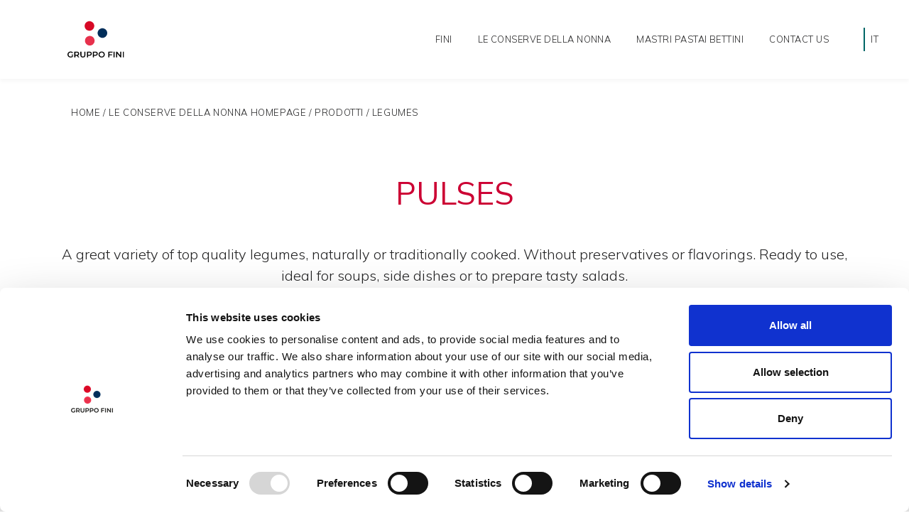

--- FILE ---
content_type: text/html; charset=UTF-8
request_url: https://nonsolobuono.com/conserve-della-nonna/prodotti/legumi-en/
body_size: 16820
content:

<!DOCTYPE html>
<html lang="en-US">

<head>
    <!-- Google Consent Mode -->
    <script>
        window.dataLayer=window.dataLayer||[];
        function gtag(){
            dataLayer.push(arguments);
        }
        gtag("consent","default", {
            ad_storage:"denied",
            analytics_storage:"denied",
            functionality_storage:"denied",
            personalization_storage:"denied",
            security_storage:"granted",
	    ad_user_data:"denied",
	    ad_personalization:"denied",
            wait_for_update:2000
        });
    </script>
    <!-- End Google Consent Mode -->
    <!-- Google Tag Manager -->
    <script data-cookieconsent="ignore">
    (function(w, d, s, l, i) {
        w[l] = w[l] || [];
        w[l].push({
            'gtm.start': new Date().getTime(),
            event: 'gtm.js'
        });
        var f = d.getElementsByTagName(s)[0],
            j = d.createElement(s),
            dl = l != 'dataLayer' ? '&l=' + l : '';
        j.async = true;
        j.src =
            'https://www.googletagmanager.com/gtm.js?id=' + i + dl;
        f.parentNode.insertBefore(j, f);
    })(window, document, 'script', 'dataLayer', 'GTM-59LGDDZ');
    </script>
    <!-- End Google Tag Manager -->

    <meta charset="UTF-8">
    <meta name="viewport" content="width=device-width, initial-scale=1, shrink-to-fit=no">
    <link rel="profile" href="http://gmpg.org/xfn/11">
    <link rel="stylesheet" type="text/css" href="//cdn.jsdelivr.net/npm/slick-carousel@1.8.1/slick/slick.css" />
    <link rel="stylesheet" type="text/css" href="//cdn.jsdelivr.net/npm/slick-carousel@1.8.1/slick/slick-theme.css" />
    <link rel="stylesheet" href="https://cdnjs.cloudflare.com/ajax/libs/font-awesome/5.15.3/css/all.min.css"
        integrity="sha512-iBBXm8fW90+nuLcSKlbmrPcLa0OT92xO1BIsZ+ywDWZCvqsWgccV3gFoRBv0z+8dLJgyAHIhR35VZc2oM/gI1w=="
        crossorigin="anonymous" />
    <!-- Facebook Pixel Code -->
    <script>
    ! function(f, b, e, v, n, t, s) {
        if (f.fbq) return;
        n = f.fbq = function() {
            n.callMethod ?
                n.callMethod.apply(n, arguments) : n.queue.push(arguments)
        };
        if (!f._fbq) f._fbq = n;
        n.push = n;
        n.loaded = !0;
        n.version = '2.0';
        n.queue = [];
        t = b.createElement(e);
        t.async = !0;
        t.src = v;
        s = b.getElementsByTagName(e)[0];
        s.parentNode.insertBefore(t, s)
    }(window, document, 'script',
        'https://connect.facebook.net/en_US/fbevents.js');
    fbq('init', '981928722817341');
    fbq('track', 'PageView');
    </script>
    <noscript>
        <img height="1" width="1" src="https://www.facebook.com/tr?id=981928722817341&ev=PageView
&noscript=1" />
    </noscript>
    <!-- End Facebook Pixel Code -->
    <!--jQuery CDN-->
    <script src="https://cdnjs.cloudflare.com/ajax/libs/jquery/3.6.0/jquery.min.js"
        integrity="sha512-894YE6QWD5I59HgZOGReFYm4dnWc1Qt5NtvYSaNcOP+u1T9qYdvdihz0PPSiiqn/+/3e7Jo4EaG7TubfWGUrMQ=="
        crossorigin="anonymous" referrerpolicy="no-referrer"></script>
    <!--slickslider-->
    <link rel="stylesheet" type="text/css" href="//cdn.jsdelivr.net/npm/slick-carousel@1.8.1/slick/slick.css" />
    <link rel="stylesheet" type="text/css" href="//cdn.jsdelivr.net/npm/slick-carousel@1.8.1/slick/slick-theme.css" />
    <!--font awesome-->
    <link rel="stylesheet" href="https://pro.fontawesome.com/releases/v5.15.3/css/all.css"
        integrity="sha384-iKbFRxucmOHIcpWdX9NTZ5WETOPm0Goy0WmfyNcl52qSYtc2Buk0NCe6jU1sWWNB" crossorigin="anonymous">
    <link rel="stylesheet" href="https://cdnjs.cloudflare.com/ajax/libs/font-awesome/5.15.3/css/all.min.css"
        integrity="sha512-iBBXm8fW90+nuLcSKlbmrPcLa0OT92xO1BIsZ+ywDWZCvqsWgccV3gFoRBv0z+8dLJgyAHIhR35VZc2oM/gI1w=="
        crossorigin="anonymous" />
    <!--flickity-->
    <link rel="stylesheet" href="https://unpkg.com/flickity@2/dist/flickity.min.css">
    <!-- BOOTSTRAP -->
    <link href="https://cdn.jsdelivr.net/npm/bootstrap@5.1.3/dist/css/bootstrap.min.css" rel="stylesheet"
        integrity="sha384-1BmE4kWBq78iYhFldvKuhfTAU6auU8tT94WrHftjDbrCEXSU1oBoqyl2QvZ6jIW3" crossorigin="anonymous">
    <script src="https://cdn.jsdelivr.net/npm/bootstrap@5.1.3/dist/js/bootstrap.bundle.min.js"
        integrity="sha384-ka7Sk0Gln4gmtz2MlQnikT1wXgYsOg+OMhuP+IlRH9sENBO0LRn5q+8nbTov4+1p" crossorigin="anonymous">
    </script>
    <!--aos.js-->
    <link href="https://unpkg.com/aos@2.3.1/dist/aos.css" rel="stylesheet">
    <script src="https://unpkg.com/aos@2.3.1/dist/aos.js"></script>
    <base href="https://nonsolobuono.com">

    <style>
    :root {
        --background: var(--light-red);
        --text-color: var(--dark-red);
        --background-opacity: var(--dark-red-opacity);
    }
    </style>
    <script type="text/javascript"
		id="Cookiebot"
		src="https://consent.cookiebot.com/uc.js"
		data-implementation="wp"
		data-cbid="acca8089-a774-48b9-914a-daebab4b3b6b"
						data-culture="EN"
				data-blockingmode="auto"
	></script>
<meta name='robots' content='index, follow, max-image-preview:large, max-snippet:-1, max-video-preview:-1' />
<link rel="alternate" hreflang="it" href="https://nonsolobuono.it/conserve-della-nonna/prodotti/legumi/" />
<link rel="alternate" hreflang="en" href="https://nonsolobuono.com/conserve-della-nonna/prodotti/legumi-en/" />
<link rel="alternate" hreflang="x-default" href="https://nonsolobuono.it/conserve-della-nonna/prodotti/legumi/" />

	<!-- This site is optimized with the Yoast SEO plugin v26.7 - https://yoast.com/wordpress/plugins/seo/ -->
	<title>LEGUMES Archivi - Non solo buono</title>
	<link rel="canonical" href="https://nonsolobuono.com/conserve-della-nonna/prodotti/legumi-en/" />
	<meta property="og:locale" content="en_US" />
	<meta property="og:type" content="article" />
	<meta property="og:title" content="LEGUMES Archivi - Non solo buono" />
	<meta property="og:description" content="A great variety of top quality legumes, naturally or traditionally cooked. Without preservatives or flavorings. Ready to use, ideal for soups, side dishes or to prepare tasty salads." />
	<meta property="og:url" content="https://nonsolobuono.com/conserve-della-nonna/prodotti/legumi-en/" />
	<meta property="og:site_name" content="Non solo buono" />
	<meta property="og:image" content="https://nonsolobuono.com/wp-content/uploads/2021/08/gruppo-fini-social.jpg" />
	<meta property="og:image:width" content="1200" />
	<meta property="og:image:height" content="630" />
	<meta property="og:image:type" content="image/jpeg" />
	<meta name="twitter:card" content="summary_large_image" />
	<script type="application/ld+json" class="yoast-schema-graph">{"@context":"https://schema.org","@graph":[{"@type":"CollectionPage","@id":"https://nonsolobuono.com/conserve-della-nonna/prodotti/legumi-en/","url":"https://nonsolobuono.com/conserve-della-nonna/prodotti/legumi-en/","name":"LEGUMES Archivi - Non solo buono","isPartOf":{"@id":"https://nonsolobuono.com/#website"},"primaryImageOfPage":{"@id":"https://nonsolobuono.com/conserve-della-nonna/prodotti/legumi-en/#primaryimage"},"image":{"@id":"https://nonsolobuono.com/conserve-della-nonna/prodotti/legumi-en/#primaryimage"},"thumbnailUrl":"https://nonsolobuono.com/wp-content/uploads/2021/07/Lenticchie_al_Pomodoro_360gr-1.png","breadcrumb":{"@id":"https://nonsolobuono.com/conserve-della-nonna/prodotti/legumi-en/#breadcrumb"},"inLanguage":"en-US"},{"@type":"ImageObject","inLanguage":"en-US","@id":"https://nonsolobuono.com/conserve-della-nonna/prodotti/legumi-en/#primaryimage","url":"https://nonsolobuono.com/wp-content/uploads/2021/07/Lenticchie_al_Pomodoro_360gr-1.png","contentUrl":"https://nonsolobuono.com/wp-content/uploads/2021/07/Lenticchie_al_Pomodoro_360gr-1.png","width":800,"height":800,"caption":"LENTILS IN TOMATO SAUCE"},{"@type":"BreadcrumbList","@id":"https://nonsolobuono.com/conserve-della-nonna/prodotti/legumi-en/#breadcrumb","itemListElement":[{"@type":"ListItem","position":1,"name":"Home","item":"https://nonsolobuono.com/"},{"@type":"ListItem","position":2,"name":"Le Conserve della Nonna Homepage","item":"https://nonsolobuono.com/conserve-della-nonna/"},{"@type":"ListItem","position":3,"name":"Prodotti","item":"https://nonsolobuono.com/conserve-della-nonna/prodotti/"},{"@type":"ListItem","position":4,"name":"LEGUMES"}]},{"@type":"WebSite","@id":"https://nonsolobuono.com/#website","url":"https://nonsolobuono.com/","name":"Non solo buono","description":"Non Solo Buono è amore per il cibo, cura per la terra e passione per la tavola. Un luogo per chi crede che nella nostra epoca &quot;buono&quot; non è abbastanza.","publisher":{"@id":"https://nonsolobuono.com/#organization"},"potentialAction":[{"@type":"SearchAction","target":{"@type":"EntryPoint","urlTemplate":"https://nonsolobuono.com/?s={search_term_string}"},"query-input":{"@type":"PropertyValueSpecification","valueRequired":true,"valueName":"search_term_string"}}],"inLanguage":"en-US"},{"@type":"Organization","@id":"https://nonsolobuono.com/#organization","name":"Non Solo Buono","url":"https://nonsolobuono.com/","logo":{"@type":"ImageObject","inLanguage":"en-US","@id":"https://nonsolobuono.com/#/schema/logo/image/","url":"https://nonsolobuono.it/wp-content/uploads/2021/08/gruppo-fini-social.jpg","contentUrl":"https://nonsolobuono.it/wp-content/uploads/2021/08/gruppo-fini-social.jpg","width":1200,"height":630,"caption":"Non Solo Buono"},"image":{"@id":"https://nonsolobuono.com/#/schema/logo/image/"}}]}</script>
	<!-- / Yoast SEO plugin. -->


<link rel='dns-prefetch' href='//nonsolobuono.it' />
<link rel="alternate" type="application/rss+xml" title="Non solo buono &raquo; Feed" href="https://nonsolobuono.com/feed/" />
<link rel="alternate" type="application/rss+xml" title="Non solo buono &raquo; Comments Feed" href="https://nonsolobuono.com/comments/feed/" />
<link rel="alternate" type="application/rss+xml" title="Non solo buono &raquo; LEGUMES GAMMA CDN Feed" href="https://nonsolobuono.com/conserve-della-nonna/prodotti/legumi-en/feed/" />
<style id='wp-img-auto-sizes-contain-inline-css'>
img:is([sizes=auto i],[sizes^="auto," i]){contain-intrinsic-size:3000px 1500px}
/*# sourceURL=wp-img-auto-sizes-contain-inline-css */
</style>
<style id='wp-emoji-styles-inline-css'>

	img.wp-smiley, img.emoji {
		display: inline !important;
		border: none !important;
		box-shadow: none !important;
		height: 1em !important;
		width: 1em !important;
		margin: 0 0.07em !important;
		vertical-align: -0.1em !important;
		background: none !important;
		padding: 0 !important;
	}
/*# sourceURL=wp-emoji-styles-inline-css */
</style>
<link rel='stylesheet' id='wp-block-library-css' href='https://nonsolobuono.com/wp-includes/css/dist/block-library/style.min.css?ver=6.9' media='all' />
<style id='global-styles-inline-css'>
:root{--wp--preset--aspect-ratio--square: 1;--wp--preset--aspect-ratio--4-3: 4/3;--wp--preset--aspect-ratio--3-4: 3/4;--wp--preset--aspect-ratio--3-2: 3/2;--wp--preset--aspect-ratio--2-3: 2/3;--wp--preset--aspect-ratio--16-9: 16/9;--wp--preset--aspect-ratio--9-16: 9/16;--wp--preset--color--black: #000000;--wp--preset--color--cyan-bluish-gray: #abb8c3;--wp--preset--color--white: #ffffff;--wp--preset--color--pale-pink: #f78da7;--wp--preset--color--vivid-red: #cf2e2e;--wp--preset--color--luminous-vivid-orange: #ff6900;--wp--preset--color--luminous-vivid-amber: #fcb900;--wp--preset--color--light-green-cyan: #7bdcb5;--wp--preset--color--vivid-green-cyan: #00d084;--wp--preset--color--pale-cyan-blue: #8ed1fc;--wp--preset--color--vivid-cyan-blue: #0693e3;--wp--preset--color--vivid-purple: #9b51e0;--wp--preset--gradient--vivid-cyan-blue-to-vivid-purple: linear-gradient(135deg,rgb(6,147,227) 0%,rgb(155,81,224) 100%);--wp--preset--gradient--light-green-cyan-to-vivid-green-cyan: linear-gradient(135deg,rgb(122,220,180) 0%,rgb(0,208,130) 100%);--wp--preset--gradient--luminous-vivid-amber-to-luminous-vivid-orange: linear-gradient(135deg,rgb(252,185,0) 0%,rgb(255,105,0) 100%);--wp--preset--gradient--luminous-vivid-orange-to-vivid-red: linear-gradient(135deg,rgb(255,105,0) 0%,rgb(207,46,46) 100%);--wp--preset--gradient--very-light-gray-to-cyan-bluish-gray: linear-gradient(135deg,rgb(238,238,238) 0%,rgb(169,184,195) 100%);--wp--preset--gradient--cool-to-warm-spectrum: linear-gradient(135deg,rgb(74,234,220) 0%,rgb(151,120,209) 20%,rgb(207,42,186) 40%,rgb(238,44,130) 60%,rgb(251,105,98) 80%,rgb(254,248,76) 100%);--wp--preset--gradient--blush-light-purple: linear-gradient(135deg,rgb(255,206,236) 0%,rgb(152,150,240) 100%);--wp--preset--gradient--blush-bordeaux: linear-gradient(135deg,rgb(254,205,165) 0%,rgb(254,45,45) 50%,rgb(107,0,62) 100%);--wp--preset--gradient--luminous-dusk: linear-gradient(135deg,rgb(255,203,112) 0%,rgb(199,81,192) 50%,rgb(65,88,208) 100%);--wp--preset--gradient--pale-ocean: linear-gradient(135deg,rgb(255,245,203) 0%,rgb(182,227,212) 50%,rgb(51,167,181) 100%);--wp--preset--gradient--electric-grass: linear-gradient(135deg,rgb(202,248,128) 0%,rgb(113,206,126) 100%);--wp--preset--gradient--midnight: linear-gradient(135deg,rgb(2,3,129) 0%,rgb(40,116,252) 100%);--wp--preset--font-size--small: 13px;--wp--preset--font-size--medium: 20px;--wp--preset--font-size--large: 36px;--wp--preset--font-size--x-large: 42px;--wp--preset--spacing--20: 0.44rem;--wp--preset--spacing--30: 0.67rem;--wp--preset--spacing--40: 1rem;--wp--preset--spacing--50: 1.5rem;--wp--preset--spacing--60: 2.25rem;--wp--preset--spacing--70: 3.38rem;--wp--preset--spacing--80: 5.06rem;--wp--preset--shadow--natural: 6px 6px 9px rgba(0, 0, 0, 0.2);--wp--preset--shadow--deep: 12px 12px 50px rgba(0, 0, 0, 0.4);--wp--preset--shadow--sharp: 6px 6px 0px rgba(0, 0, 0, 0.2);--wp--preset--shadow--outlined: 6px 6px 0px -3px rgb(255, 255, 255), 6px 6px rgb(0, 0, 0);--wp--preset--shadow--crisp: 6px 6px 0px rgb(0, 0, 0);}:where(.is-layout-flex){gap: 0.5em;}:where(.is-layout-grid){gap: 0.5em;}body .is-layout-flex{display: flex;}.is-layout-flex{flex-wrap: wrap;align-items: center;}.is-layout-flex > :is(*, div){margin: 0;}body .is-layout-grid{display: grid;}.is-layout-grid > :is(*, div){margin: 0;}:where(.wp-block-columns.is-layout-flex){gap: 2em;}:where(.wp-block-columns.is-layout-grid){gap: 2em;}:where(.wp-block-post-template.is-layout-flex){gap: 1.25em;}:where(.wp-block-post-template.is-layout-grid){gap: 1.25em;}.has-black-color{color: var(--wp--preset--color--black) !important;}.has-cyan-bluish-gray-color{color: var(--wp--preset--color--cyan-bluish-gray) !important;}.has-white-color{color: var(--wp--preset--color--white) !important;}.has-pale-pink-color{color: var(--wp--preset--color--pale-pink) !important;}.has-vivid-red-color{color: var(--wp--preset--color--vivid-red) !important;}.has-luminous-vivid-orange-color{color: var(--wp--preset--color--luminous-vivid-orange) !important;}.has-luminous-vivid-amber-color{color: var(--wp--preset--color--luminous-vivid-amber) !important;}.has-light-green-cyan-color{color: var(--wp--preset--color--light-green-cyan) !important;}.has-vivid-green-cyan-color{color: var(--wp--preset--color--vivid-green-cyan) !important;}.has-pale-cyan-blue-color{color: var(--wp--preset--color--pale-cyan-blue) !important;}.has-vivid-cyan-blue-color{color: var(--wp--preset--color--vivid-cyan-blue) !important;}.has-vivid-purple-color{color: var(--wp--preset--color--vivid-purple) !important;}.has-black-background-color{background-color: var(--wp--preset--color--black) !important;}.has-cyan-bluish-gray-background-color{background-color: var(--wp--preset--color--cyan-bluish-gray) !important;}.has-white-background-color{background-color: var(--wp--preset--color--white) !important;}.has-pale-pink-background-color{background-color: var(--wp--preset--color--pale-pink) !important;}.has-vivid-red-background-color{background-color: var(--wp--preset--color--vivid-red) !important;}.has-luminous-vivid-orange-background-color{background-color: var(--wp--preset--color--luminous-vivid-orange) !important;}.has-luminous-vivid-amber-background-color{background-color: var(--wp--preset--color--luminous-vivid-amber) !important;}.has-light-green-cyan-background-color{background-color: var(--wp--preset--color--light-green-cyan) !important;}.has-vivid-green-cyan-background-color{background-color: var(--wp--preset--color--vivid-green-cyan) !important;}.has-pale-cyan-blue-background-color{background-color: var(--wp--preset--color--pale-cyan-blue) !important;}.has-vivid-cyan-blue-background-color{background-color: var(--wp--preset--color--vivid-cyan-blue) !important;}.has-vivid-purple-background-color{background-color: var(--wp--preset--color--vivid-purple) !important;}.has-black-border-color{border-color: var(--wp--preset--color--black) !important;}.has-cyan-bluish-gray-border-color{border-color: var(--wp--preset--color--cyan-bluish-gray) !important;}.has-white-border-color{border-color: var(--wp--preset--color--white) !important;}.has-pale-pink-border-color{border-color: var(--wp--preset--color--pale-pink) !important;}.has-vivid-red-border-color{border-color: var(--wp--preset--color--vivid-red) !important;}.has-luminous-vivid-orange-border-color{border-color: var(--wp--preset--color--luminous-vivid-orange) !important;}.has-luminous-vivid-amber-border-color{border-color: var(--wp--preset--color--luminous-vivid-amber) !important;}.has-light-green-cyan-border-color{border-color: var(--wp--preset--color--light-green-cyan) !important;}.has-vivid-green-cyan-border-color{border-color: var(--wp--preset--color--vivid-green-cyan) !important;}.has-pale-cyan-blue-border-color{border-color: var(--wp--preset--color--pale-cyan-blue) !important;}.has-vivid-cyan-blue-border-color{border-color: var(--wp--preset--color--vivid-cyan-blue) !important;}.has-vivid-purple-border-color{border-color: var(--wp--preset--color--vivid-purple) !important;}.has-vivid-cyan-blue-to-vivid-purple-gradient-background{background: var(--wp--preset--gradient--vivid-cyan-blue-to-vivid-purple) !important;}.has-light-green-cyan-to-vivid-green-cyan-gradient-background{background: var(--wp--preset--gradient--light-green-cyan-to-vivid-green-cyan) !important;}.has-luminous-vivid-amber-to-luminous-vivid-orange-gradient-background{background: var(--wp--preset--gradient--luminous-vivid-amber-to-luminous-vivid-orange) !important;}.has-luminous-vivid-orange-to-vivid-red-gradient-background{background: var(--wp--preset--gradient--luminous-vivid-orange-to-vivid-red) !important;}.has-very-light-gray-to-cyan-bluish-gray-gradient-background{background: var(--wp--preset--gradient--very-light-gray-to-cyan-bluish-gray) !important;}.has-cool-to-warm-spectrum-gradient-background{background: var(--wp--preset--gradient--cool-to-warm-spectrum) !important;}.has-blush-light-purple-gradient-background{background: var(--wp--preset--gradient--blush-light-purple) !important;}.has-blush-bordeaux-gradient-background{background: var(--wp--preset--gradient--blush-bordeaux) !important;}.has-luminous-dusk-gradient-background{background: var(--wp--preset--gradient--luminous-dusk) !important;}.has-pale-ocean-gradient-background{background: var(--wp--preset--gradient--pale-ocean) !important;}.has-electric-grass-gradient-background{background: var(--wp--preset--gradient--electric-grass) !important;}.has-midnight-gradient-background{background: var(--wp--preset--gradient--midnight) !important;}.has-small-font-size{font-size: var(--wp--preset--font-size--small) !important;}.has-medium-font-size{font-size: var(--wp--preset--font-size--medium) !important;}.has-large-font-size{font-size: var(--wp--preset--font-size--large) !important;}.has-x-large-font-size{font-size: var(--wp--preset--font-size--x-large) !important;}
/*# sourceURL=global-styles-inline-css */
</style>

<style id='classic-theme-styles-inline-css'>
/*! This file is auto-generated */
.wp-block-button__link{color:#fff;background-color:#32373c;border-radius:9999px;box-shadow:none;text-decoration:none;padding:calc(.667em + 2px) calc(1.333em + 2px);font-size:1.125em}.wp-block-file__button{background:#32373c;color:#fff;text-decoration:none}
/*# sourceURL=/wp-includes/css/classic-themes.min.css */
</style>
<link rel='stylesheet' id='wp-components-css' href='https://nonsolobuono.com/wp-includes/css/dist/components/style.min.css?ver=6.9' media='all' />
<link rel='stylesheet' id='wp-preferences-css' href='https://nonsolobuono.com/wp-includes/css/dist/preferences/style.min.css?ver=6.9' media='all' />
<link rel='stylesheet' id='wp-block-editor-css' href='https://nonsolobuono.com/wp-includes/css/dist/block-editor/style.min.css?ver=6.9' media='all' />
<link rel='stylesheet' id='popup-maker-block-library-style-css' href='https://nonsolobuono.com/wp-content/plugins/popup-maker/dist/packages/block-library-style.css?ver=dbea705cfafe089d65f1' media='all' />
<link rel='stylesheet' id='dnd-upload-cf7-css' href='https://nonsolobuono.com/wp-content/plugins/drag-and-drop-multiple-file-upload-contact-form-7/assets/css/dnd-upload-cf7.css?ver=1.3.9.3' media='all' />
<link rel='stylesheet' id='contact-form-7-css' href='https://nonsolobuono.com/wp-content/plugins/contact-form-7/includes/css/styles.css?ver=6.1.4' media='all' />
<link rel='stylesheet' id='mailup-css' href='https://nonsolobuono.com/wp-content/plugins/mailup-email-and-newsletter-subscription-form/public/css/mailup-public.css?ver=1.2.7' media='all' />
<link rel='stylesheet' id='wpcf7-redirect-script-frontend-css' href='https://nonsolobuono.com/wp-content/plugins/wpcf7-redirect/build/assets/frontend-script.css?ver=2c532d7e2be36f6af233' media='all' />
<link rel='stylesheet' id='wpml-menu-item-0-css' href='https://nonsolobuono.com/wp-content/plugins/sitepress-multilingual-cms/templates/language-switchers/menu-item/style.min.css?ver=1' media='all' />
<style id='wpml-menu-item-0-inline-css'>
.menu-item-wpml-ls-40-en{ border-left: 2px solid var(--darkgreen-nsb) !important; position: absolute; right: -70px; padding-left: 3px; } .menu-item-wpml-ls-40-it{ border-left: 2px solid var(--darkgreen-nsb) !important; position: absolute; right: -70px; } @media only screen and (max-width: 1050px){ .menu-item-wpml-ls-40-en{ right: -45px; } .menu-item-wpml-ls-40-it{ right: -45px; } } @media only screen and (max-width: 600px){ .menu-item-wpml-ls-40-en{ border-left: none !important; position: relative; right: 0px; padding-left: 0px; } .menu-item-wpml-ls-40-it{ border-left: none !important; position: relative; right: 0; } }
/*# sourceURL=wpml-menu-item-0-inline-css */
</style>
<link rel='stylesheet' id='child-understrap-styles-css' href='https://nonsolobuono.com/wp-content/themes/understrap-child/css/child-theme.min.css?ver=0.5.5' media='all' />
<style id='wp-block-button-inline-css'>
.wp-block-button__link{align-content:center;box-sizing:border-box;cursor:pointer;display:inline-block;height:100%;text-align:center;word-break:break-word}.wp-block-button__link.aligncenter{text-align:center}.wp-block-button__link.alignright{text-align:right}:where(.wp-block-button__link){border-radius:9999px;box-shadow:none;padding:calc(.667em + 2px) calc(1.333em + 2px);text-decoration:none}.wp-block-button[style*=text-decoration] .wp-block-button__link{text-decoration:inherit}.wp-block-buttons>.wp-block-button.has-custom-width{max-width:none}.wp-block-buttons>.wp-block-button.has-custom-width .wp-block-button__link{width:100%}.wp-block-buttons>.wp-block-button.has-custom-font-size .wp-block-button__link{font-size:inherit}.wp-block-buttons>.wp-block-button.wp-block-button__width-25{width:calc(25% - var(--wp--style--block-gap, .5em)*.75)}.wp-block-buttons>.wp-block-button.wp-block-button__width-50{width:calc(50% - var(--wp--style--block-gap, .5em)*.5)}.wp-block-buttons>.wp-block-button.wp-block-button__width-75{width:calc(75% - var(--wp--style--block-gap, .5em)*.25)}.wp-block-buttons>.wp-block-button.wp-block-button__width-100{flex-basis:100%;width:100%}.wp-block-buttons.is-vertical>.wp-block-button.wp-block-button__width-25{width:25%}.wp-block-buttons.is-vertical>.wp-block-button.wp-block-button__width-50{width:50%}.wp-block-buttons.is-vertical>.wp-block-button.wp-block-button__width-75{width:75%}.wp-block-button.is-style-squared,.wp-block-button__link.wp-block-button.is-style-squared{border-radius:0}.wp-block-button.no-border-radius,.wp-block-button__link.no-border-radius{border-radius:0!important}:root :where(.wp-block-button .wp-block-button__link.is-style-outline),:root :where(.wp-block-button.is-style-outline>.wp-block-button__link){border:2px solid;padding:.667em 1.333em}:root :where(.wp-block-button .wp-block-button__link.is-style-outline:not(.has-text-color)),:root :where(.wp-block-button.is-style-outline>.wp-block-button__link:not(.has-text-color)){color:currentColor}:root :where(.wp-block-button .wp-block-button__link.is-style-outline:not(.has-background)),:root :where(.wp-block-button.is-style-outline>.wp-block-button__link:not(.has-background)){background-color:initial;background-image:none}
/*# sourceURL=https://nonsolobuono.com/wp-includes/blocks/button/style.min.css */
</style>
<style id='wp-block-search-inline-css'>
.wp-block-search__button{margin-left:10px;word-break:normal}.wp-block-search__button.has-icon{line-height:0}.wp-block-search__button svg{height:1.25em;min-height:24px;min-width:24px;width:1.25em;fill:currentColor;vertical-align:text-bottom}:where(.wp-block-search__button){border:1px solid #ccc;padding:6px 10px}.wp-block-search__inside-wrapper{display:flex;flex:auto;flex-wrap:nowrap;max-width:100%}.wp-block-search__label{width:100%}.wp-block-search.wp-block-search__button-only .wp-block-search__button{box-sizing:border-box;display:flex;flex-shrink:0;justify-content:center;margin-left:0;max-width:100%}.wp-block-search.wp-block-search__button-only .wp-block-search__inside-wrapper{min-width:0!important;transition-property:width}.wp-block-search.wp-block-search__button-only .wp-block-search__input{flex-basis:100%;transition-duration:.3s}.wp-block-search.wp-block-search__button-only.wp-block-search__searchfield-hidden,.wp-block-search.wp-block-search__button-only.wp-block-search__searchfield-hidden .wp-block-search__inside-wrapper{overflow:hidden}.wp-block-search.wp-block-search__button-only.wp-block-search__searchfield-hidden .wp-block-search__input{border-left-width:0!important;border-right-width:0!important;flex-basis:0;flex-grow:0;margin:0;min-width:0!important;padding-left:0!important;padding-right:0!important;width:0!important}:where(.wp-block-search__input){appearance:none;border:1px solid #949494;flex-grow:1;font-family:inherit;font-size:inherit;font-style:inherit;font-weight:inherit;letter-spacing:inherit;line-height:inherit;margin-left:0;margin-right:0;min-width:3rem;padding:8px;text-decoration:unset!important;text-transform:inherit}:where(.wp-block-search__button-inside .wp-block-search__inside-wrapper){background-color:#fff;border:1px solid #949494;box-sizing:border-box;padding:4px}:where(.wp-block-search__button-inside .wp-block-search__inside-wrapper) .wp-block-search__input{border:none;border-radius:0;padding:0 4px}:where(.wp-block-search__button-inside .wp-block-search__inside-wrapper) .wp-block-search__input:focus{outline:none}:where(.wp-block-search__button-inside .wp-block-search__inside-wrapper) :where(.wp-block-search__button){padding:4px 8px}.wp-block-search.aligncenter .wp-block-search__inside-wrapper{margin:auto}.wp-block[data-align=right] .wp-block-search.wp-block-search__button-only .wp-block-search__inside-wrapper{float:right}
/*# sourceURL=https://nonsolobuono.com/wp-includes/blocks/search/style.min.css */
</style>
<link rel='stylesheet' id='site-reviews-css' href='https://nonsolobuono.com/wp-content/plugins/site-reviews/assets/styles/default.css?ver=7.2.13' media='all' />
<style id='site-reviews-inline-css'>
:root{--glsr-star-empty:url(https://nonsolobuono.com/wp-content/plugins/site-reviews/assets/images/stars/default/star-empty.svg);--glsr-star-error:url(https://nonsolobuono.com/wp-content/plugins/site-reviews/assets/images/stars/default/star-error.svg);--glsr-star-full:url(https://nonsolobuono.com/wp-content/plugins/site-reviews/assets/images/stars/default/star-full.svg);--glsr-star-half:url(https://nonsolobuono.com/wp-content/plugins/site-reviews/assets/images/stars/default/star-half.svg)}

/*# sourceURL=site-reviews-inline-css */
</style>
<script src="https://nonsolobuono.com/wp-includes/js/jquery/jquery.min.js?ver=3.7.1" id="jquery-core-js"></script>
<script src="https://nonsolobuono.com/wp-includes/js/jquery/jquery-migrate.min.js?ver=3.4.1" id="jquery-migrate-js"></script>
<script src="https://nonsolobuono.com/wp-content/plugins/mailup-email-and-newsletter-subscription-form/admin/js/jquery.validate.min.js?ver=1.19.5" id="mailup_validate-js"></script>
<script id="mailup-js-extra">
var mailup_params = {"ajax_url":"https://nonsolobuono.com/wp-admin/admin-ajax.php","ajaxNonce":"d71f7d5908"};
//# sourceURL=mailup-js-extra
</script>
<script src="https://nonsolobuono.com/wp-content/plugins/mailup-email-and-newsletter-subscription-form/public/js/mailup-public.js?ver=1.2.7" id="mailup-js"></script>
<script id="wpml-xdomain-data-js-extra">
var wpml_xdomain_data = {"css_selector":"wpml-ls-item","ajax_url":"https://nonsolobuono.com/wp-admin/admin-ajax.php","current_lang":"en","_nonce":"082f05265c"};
//# sourceURL=wpml-xdomain-data-js-extra
</script>
<script src="https://nonsolobuono.com/wp-content/plugins/sitepress-multilingual-cms/res/js/xdomain-data.js?ver=486900" id="wpml-xdomain-data-js" defer data-wp-strategy="defer"></script>
<link rel="https://api.w.org/" href="https://nonsolobuono.com/wp-json/" /><link rel="alternate" title="JSON" type="application/json" href="https://nonsolobuono.com/wp-json/wp/v2/gamme_cdn/92" /><link rel="EditURI" type="application/rsd+xml" title="RSD" href="https://nonsolobuono.com/xmlrpc.php?rsd" />
<meta name="generator" content="WordPress 6.9" />
<meta name="generator" content="WPML ver:4.8.6 stt:1,27;" />


<meta name="mobile-web-app-capable" content="yes">
<meta name="apple-mobile-web-app-capable" content="yes">
<meta name="apple-mobile-web-app-title" content="Non solo buono - Non Solo Buono è amore per il cibo, cura per la terra e passione per la tavola. Un luogo per chi crede che nella nostra epoca &quot;buono&quot; non è abbastanza.">
<style>.recentcomments a{display:inline !important;padding:0 !important;margin:0 !important;}</style><link rel="icon" href="https://nonsolobuono.com/wp-content/uploads/2021/06/cropped-favicon-nsb-32x32.png" sizes="32x32" />
<link rel="icon" href="https://nonsolobuono.com/wp-content/uploads/2021/06/cropped-favicon-nsb-192x192.png" sizes="192x192" />
<link rel="apple-touch-icon" href="https://nonsolobuono.com/wp-content/uploads/2021/06/cropped-favicon-nsb-180x180.png" />
<meta name="msapplication-TileImage" content="https://nonsolobuono.com/wp-content/uploads/2021/06/cropped-favicon-nsb-270x270.png" />
		<style id="wp-custom-css">
			b{
	font-weight:700!important;
}
.privacy-footer{
	color: var(--light-grey);
	text-decoration: underline;
}

.privacy-footer:hover{
	color: var(--light-grey);
}
.filosofia__image-4{
	width: 111px;
	height: 87px;
}
.filosofia__image-3{
	width: 192px;
	height: 136px;
}
.filosofia__image-7{
	display: none;
}

.img-fluid{
	  width: 100px;
    height: 85px;
    object-fit: contain;
}

.breadcrumb__container-contatti {
    padding-top: 110px;
}
@media screen and (max-width: 800px) {
		.img-fluid{
	  width: 80px;
    height: 70px;
    object-fit: contain;
}
}

.post-15155{
	margin-top:9%;
}

.post-15164{
	margin-top:9%;
}

.vdr__footer-left-img{
	width:11%!important;
	height:auto!important;
}

.vdr__footer-right-img{
	width:11%!important;
	height:auto!important;
}

.vdr__header{
	background-color:#D70926!important;
}

@media(max-width:500px){
	.hpb__header .hpb__header-slider .hpb__header-slider-background .hpb__header-banner .hpb__header-banner-product-img{
		width:150px!important;
		height:150px!important;
	}
}

.codedropz-upload-container{
	border: 1px dashed #49260a!important;
	border-radius: 20px;
	width: 100%;
height: 200px;
   color: #92AAB0;
text-align: center;
 vertical-align: middle;
 padding: 10px 0px 10px 10px;
  font-size: 200%;
  position: relative;
	
}
.codedropz-upload-handler{
	border: 1px dashed #49260a!important;
}



.codedropz-upload-inner{
	color:#49260a;
	font-family:AmericanTypeWriter!important;
}

.sfida-third__section .codedropz-upload-inner .codedropz-btn-wrap a.cd-upload-btn{
	font-size:20px;
	font-family:AmericanTypeWriter!important;
}

.cf7-dragandrophandler{
	border:2px dashed #c5c5c5!important;
	height:250px;
}

.cf7-text-drop{
	font-family:Mulish!important;
	color:var(--light-grey)!important;
	font-weight:300;
	font-size:30px;
}

.cf7-text-browser a{
	font-family:Mulish!important;
	color:var(--light-grey)!important;
	font-weight:300;
}

@media(max-width:500px){
	.cf7-text-browser a{
		font-size:15px
	}
}

.cf7-text-or{
	font-family:Mulish!important;
	color:var(--light-grey)!important;
	font-weight:300;
}

.input-uploads{
	font-family:Mulish!important;
}

.header-slide__button{
	background-color:#fff!important;
	color:var(--darkgreen-nsb)!important;
	border-radius:22px!important;
}

.floating-card__button{
	color:var(--darkgreen-nsb)!important;
	border-radius:22px!important;
	border:1px solid var(--darkgreen-nsb)!important;
	
}

.floating-card__button:hover{
	color:#fff!important;
}

.recipe__button{
	background:#fff!important;
	border-radius:22px!important;
	color:var(--darkgreen-nsb)!important;
	width:fit-content;
}
.recipe__button:hover{
	color:var(--darkgreen-nsb)!important;
}

.brand-section-product__button{
	background-color:#fff!important;
	color:var(--darkgreen-nsb)!important;
	padding:10px 20px!important;
	border:1px solid var(--darkgreen-nsb)!important;
	border-radius:22px!important;
}

.contact-us-hp__button{
	color:var(--darkgreen-nsb)!important;;
	border:1px soli #fff!important;
	background:#fff!important;
	border-radius:22px!important;
	
}

a{
	text-decoration:none!important;
}

.archive-magazine__dropdown-mobile{
	border-radius: 22px!important;
	padding:10px 67px 10px 14px!important;
	color:var(--darkgreen-nsb)!important;
	border:1px solid var(--darkgreen-nsb)!important;
}

.hpb__header-slider{
	margin-top:60px;
}

@media(max-width:600px){
	.hpb__header-slider{
		margin-top:0;
	}
}

.filosofia__sub{
	width:100%!important;
}

.article__main-content {
    max-width: 100%;
}

pre {
    overflow: visible;
    white-space: break-spaces;
}

.wpcf7 select{
	padding-top:0!important;
	padding-bottom:0!important;
}

/*NSB popup*/
.pum-theme-19562, .pum-theme-default-theme{
	background-color:rgba( 255, 255, 255, 0.5 )!important;
}

.pum-container{
	display:flex!important;
	flex-direction:column!important;
	align-items:center!important;
	padding-right:0!important;
	padding-left:0!important;
	border-radius:13px!important;
}

.pum-content{
	width:100%!important;
}

.pum-title{
	font-size:30px!important;
}

@media(max-width:325px){
	.pum-title{
		font-size:22px!important;
	}
}

.pum-content img{
	width:100%!important;
	height:100%!important;
	width:100%!important;
}

.pum-close{
	background:transparent!important;
	box-shadow:none!important;
}

.pum-close i{
	color:#006666 !important;
	font-size:18px!important;
	margin-right:6px!important;
}

.green-text{
	text-align:center;
	color:#006666;
	font-size:20px;
}

.coverbackground-popup{
	background-size:cover!important;
	background-repeat:no-repeat!important;
	background-position:center!important;
}

@media(max-width:1800px){
	.coverbackground-popup{
	height:148px!important;
 }

}

@media(max-width:1720px){
	.coverbackground-popup{
	height:136px!important;
 }

}

@media(max-width:1600px){
	.coverbackground-popup{
	height:125px!important;
 }

}



@media(max-width:1550px){
	.coverbackground-popup{
	height:115px!important;
 }

}


@media(max-width:1350px){
	.coverbackground-popup{
	height:108px!important;
 }

}


@media(max-width:1195px){
	.coverbackground-popup{
	height:93px!important;
 }

}

@media(max-width:1024px){
	.coverbackground-popup{
	height:85px!important;
 }

}

@media(max-width:850px){
	.coverbackground-popup{
	height:106px!important;
 }

}

@media(max-width:768px){
	.coverbackground-popup{
	height:100px!important;
 }

}

@media(max-width:600px){
	.coverbackground-popup{
	height:55px!important;
 }

}

@media(max-width:390px){
	.coverbackground-popup{
	height:51px!important;
 }

}

@media(max-width:330px){
	.coverbackground-popup{
	height:40px!important;
 }

}

		</style>
		</head>

<body class="archive tax-gamme_cdn term-legumi-en term-92 wp-custom-logo wp-embed-responsive wp-theme-understrap wp-child-theme-understrap-child group-blog hfeed" itemscope itemtype="http://schema.org/WebSite">


    
    <!-- Google Tag Manager (noscript) -->
    <noscript><iframe src=https://www.googletagmanager.com/ns.html?id=GTM-59LGDDZ height="0" width="0"
            style="display:none;visibility:hidden"></iframe></noscript>
    <!-- End Google Tag Manager (noscript) -->

    <script>
    $(function() {
        var h = Math.max(document.documentElement.clientHeight, window.innerHeight || 0);
        $(“#main - menu”).css({
            “
            height”: h
        });
    });
    </script>
    <div class="site" id="page">

        <!-- ******************* The Navbar Area ******************* -->
        <div class="test">
            <div id="wrapper-navbar">

                <a class="skip-link sr-only sr-only-focusable"
                    href="#content">Skip to content</a>

                <nav id="main-nav" class="navbar navbar-expand-lg navbar-light" aria-labelledby="main-nav-label">



                                        <div class="container">
                        
                        <!-- Your site title as branding in the menu -->
                        <a href="https://nonsolobuono.com/" class="navbar-brand custom-logo-link" rel="home"><img width="199" height="213" src="https://nonsolobuono.com/wp-content/uploads/2021/08/gruppo-fini-logo.svg" class="img-fluid" alt="Pasta fresca: la ricetta di Fini Modena 1912 - Non Solo Buono" decoding="async" /></a>                        <!-- end custom logo -->

                        <!-- Collapse mobile button -->
                        <button class="first-button ml-none d-lg-none" type="button" data-toggle="collapse"
                            data-target="#navbarNavDropdown" aria-controls="navbarNavDropdown" aria-expanded="false"
                            aria-label="Toggle navigation">
                            <div class="animated-icon1"><span></span><span></span><span></span></div>
                        </button>
                        <!-- End of mobile Collapse button -->

                        <!-- The WordPress Menu goes here -->
                        <div id="navbarNavDropdown" class="collapse navbar-collapse"><ul id="main-menu" class="navbar-nav ml-auto"><li itemscope="itemscope" itemtype="https://www.schema.org/SiteNavigationElement" id="menu-item-14267" class="menu-item menu-item-type-post_type menu-item-object-page menu-item-14267 nav-item"><a title="Fini" href="https://nonsolobuono.com/fini/" class="nav-link">Fini</a></li>
<li itemscope="itemscope" itemtype="https://www.schema.org/SiteNavigationElement" id="menu-item-14265" class="menu-item menu-item-type-post_type menu-item-object-page menu-item-14265 nav-item"><a title="Le Conserve della Nonna" href="https://nonsolobuono.com/conserve-della-nonna/" class="nav-link">Le Conserve della Nonna</a></li>
<li itemscope="itemscope" itemtype="https://www.schema.org/SiteNavigationElement" id="menu-item-17986" class="menu-item menu-item-type-post_type menu-item-object-page menu-item-17986 nav-item"><a title="Mastri Pastai Bettini" href="https://nonsolobuono.com/mastri-pastai-bettini/" class="nav-link">Mastri Pastai Bettini</a></li>
<li itemscope="itemscope" itemtype="https://www.schema.org/SiteNavigationElement" id="menu-item-14268" class="menu-item menu-item-type-post_type menu-item-object-page menu-item-14268 nav-item"><a title="Contact us" href="https://nonsolobuono.com/contatti/" class="nav-link">Contact us</a></li>
<li itemscope="itemscope" itemtype="https://www.schema.org/SiteNavigationElement" id="menu-item-wpml-ls-40-it" class="menu-item wpml-ls-slot-40 wpml-ls-item wpml-ls-item-it wpml-ls-menu-item wpml-ls-first-item wpml-ls-last-item menu-item-type-wpml_ls_menu_item menu-item-object-wpml_ls_menu_item menu-item-wpml-ls-40-it nav-item"><a title="Switch to IT" href="https://nonsolobuono.it/conserve-della-nonna/prodotti/legumi/" class="nav-link" aria-label="Switch to IT" role="menuitem"><span>IT</span></a></li>
</ul></div>                                            </div><!-- .container -->
                    
                </nav><!-- .site-navigation -->

            </div><!-- #wrapper-navbar end -->
        </div>


        <script>
        $(document).ready(function() {
            $("#main-menu").append(
                "<div class='search-box'><form id='searchForm' role='search' method='get' action='https://nonsolobuono.com/'><button class='btn-search' onclick='javascript:preventClick(event)' tabindex='1'><i class='fas fa-search'></i></button><input type='text' id='searchField' class='input-search' placeholder='Search...' value=''name='s'></form></div>"
                );
        });

        function preventClick(event) {
            event.preventDefault();
            if (document.getElementById("searchField").value) {
                document.getElementById("searchForm").submit();
            }
        }
        </script>

        <!-- Pulsante navbar -->
        <script>
        jQuery(document).ready(function() {
            jQuery('.first-button').on('click', function() {
                jQuery('.animated-icon1').toggleClass('open');
            });
            jQuery('.second-button').on('click', function() {
                jQuery('.animated-icon2').toggleClass('open');
            });
            jQuery('.third-button').on('click', function() {
                jQuery('.animated-icon3').toggleClass('open');
            });
        });
        </script>

<div class="wrapper" id="archive-wrapper">

    <div class="container">
        <!--breadcrumb-->
        <div class="container breadcrumb__container"><p id="breadcrumbs"><span><span><a href="https://nonsolobuono.com/">Home</a></span> / <span><a href="https://nonsolobuono.com/conserve-della-nonna/">Le Conserve della Nonna Homepage</a></span> / <span><a href="https://nonsolobuono.com/conserve-della-nonna/prodotti/">Prodotti</a></span> / <span class="breadcrumb_last" aria-current="page">LEGUMES</span></span></p>        </div>
        <!--end breadcrumb-->
        <h1 class="text-center archive-cdn__title">PULSES</h1>
        <p class="text-center taxonomy-product__description">A great variety of top quality legumes, naturally or traditionally cooked. Without preservatives or flavorings. Ready to use, ideal for soups, side dishes or to prepare tasty salads.</p>

        <!--go back button-->
        <div onclick="location.href='javascript:history.back()';" class="go-back-link__container">
            <img src="/wp-content/uploads/2021/05/Chevron_Right.png" alt="chevron-right">
            <span class="go-back__link-text">Back to</span>
        </div>
        <!--end go back button-->


        <div class="archive-ricette__container-flex archive-product__margin">
            
            


<div  class="archive-product__box mb-3">
<img class="archive-product__image" src="https://nonsolobuono.com/wp-content/uploads/2021/07/Lenticchie_al_Pomodoro_360gr-1.png" alt="product-image">
<p class="archive-post-product__title">LENTILS IN TOMATO SAUCE</p>
</div>
	



		

	



<div  class="archive-product__box mb-3">
<img class="archive-product__image" src="https://nonsolobuono.com/wp-content/uploads/2021/07/FAGIOLI_all_UCCELLETTO_360gr-1.png" alt="product-image">
<p class="archive-post-product__title">BEANS FLAVOURED WITH SAGE AND TOMATO</p>
</div>
	



		

	



<div  class="archive-product__box mb-3">
<img class="archive-product__image" src="https://nonsolobuono.com/wp-content/uploads/2021/07/FAGIOLI_al_FIASCO-1.png" alt="product-image">
<p class="archive-post-product__title">BEANS COOKED IN A FLASK</p>
</div>
	



		

	



<div  class="archive-product__box mb-3">
<img class="archive-product__image" src="https://nonsolobuono.com/wp-content/uploads/2021/07/FAGIOLINI-EXTRA-FINI-1.png" alt="product-image">
<p class="archive-post-product__title">YOUNG TENDER GREEN BEANS</p>
</div>
	



		

	



<div  class="archive-product__box mb-3">
<img class="archive-product__image" src="https://nonsolobuono.com/wp-content/uploads/2021/07/Piselli-Fini_360-1.png" alt="product-image">
<p class="archive-post-product__title">PLAIN GARDEN PEAS </p>
</div>
	



		

	



<div  class="archive-product__box mb-3">
<img class="archive-product__image" src="https://nonsolobuono.com/wp-content/uploads/2021/07/Armonia-di-legumi-Non-Solo-Buono.webp" alt="product-image">
<p class="archive-post-product__title">MIXED LEGUMES</p>
</div>
	



		

	



<div  class="archive-product__box mb-3">
<img class="archive-product__image" src="https://nonsolobuono.com/wp-content/uploads/2025/11/Fagioli-Tondini_360.png" alt="product-image">
<p class="archive-post-product__title">NAVY BEANS</p>
</div>
	



		

	



<div  class="archive-product__box mb-3">
<img class="archive-product__image" src="https://nonsolobuono.com/wp-content/uploads/2021/07/Fagioli-Corona_360-1.png" alt="product-image">
<p class="archive-post-product__title">CORONA BEANS</p>
</div>
	



		

	



<div  class="archive-product__box mb-3">
<img class="archive-product__image" src="https://nonsolobuono.com/wp-content/uploads/2021/07/Fagioli-Borlotti_360-1.png" alt="product-image">
<p class="archive-post-product__title">BORLOTTI BEANS</p>
</div>
	



		

	



<div  class="archive-product__box mb-3">
<img class="archive-product__image" src="https://nonsolobuono.com/wp-content/uploads/2021/07/Cannellini_360-1.png" alt="product-image">
<p class="archive-post-product__title">CANNELLINI BEANS</p>
</div>
	



		

	



<div  class="archive-product__box mb-3">
<img class="archive-product__image" src="https://nonsolobuono.com/wp-content/uploads/2021/07/CECI_GIGANTI_360gr-1.png" alt="product-image">
<p class="archive-post-product__title">COOKED CHICKPEAS</p>
</div>
	



		

	

        </div>

        
        <!-- additional text  -->
        <div class="additional__taxonomy-text">
                    </div>
        <!-- end additional text -->

        <!--internal linking section-->
		<div class="gamme-product__taxonomy-cdn gamme-cdn__background-color cdn-taxonomy__slider mx-0 full-width"><div class="taxonomy-product__box">
    <img onclick="location.href='https://nonsolobuono.com/conserve-della-nonna/prodotti/salse-e-passate-en/';" class="taxonomy-product-cdn__image" src="https://nonsolobuono.com/wp-content/uploads/2021/07/Lampomodoro_700g-1.png"
        alt="CDN image" />
    <p onclick="location.href='https://nonsolobuono.com/conserve-della-nonna/prodotti/salse-e-passate-en/';" class="taxonomy-product-cdn__name mb-0">TOMATO SAUCES AND PUREES</p>
</div>

<div class="taxonomy-product__box">
    <img onclick="location.href='https://nonsolobuono.com/conserve-della-nonna/prodotti/sughi-ragu-e-pesti-en/';" class="taxonomy-product-cdn__image" src="https://nonsolobuono.com/wp-content/uploads/2025/05/SUGO-ALLA-NORMA.png"
        alt="CDN image" />
    <p onclick="location.href='https://nonsolobuono.com/conserve-della-nonna/prodotti/sughi-ragu-e-pesti-en/';" class="taxonomy-product-cdn__name mb-0">SAUCES</p>
</div>

<div class="taxonomy-product__box">
    <img onclick="location.href='https://nonsolobuono.com/conserve-della-nonna/prodotti/sughi-ragu-e-pesti-en/i-pesti-en/';" class="taxonomy-product-cdn__image" src="https://nonsolobuono.com/wp-content/uploads/2025/11/PESTO_BROCCOLI_CIME-DI-RAPA_190gr.png"
        alt="CDN image" />
    <p onclick="location.href='https://nonsolobuono.com/conserve-della-nonna/prodotti/sughi-ragu-e-pesti-en/i-pesti-en/';" class="taxonomy-product-cdn__name mb-0">PESTO</p>
</div>

<div class="taxonomy-product__box">
    <img onclick="location.href='https://nonsolobuono.com/conserve-della-nonna/prodotti/confetture-e-composte-en/';" class="taxonomy-product-cdn__image" src="https://nonsolobuono.com/wp-content/uploads/2021/07/ciliegia-1.png"
        alt="CDN image" />
    <p onclick="location.href='https://nonsolobuono.com/conserve-della-nonna/prodotti/confetture-e-composte-en/';" class="taxonomy-product-cdn__name mb-0">JAMS AND COMPOTES</p>
</div>

<div class="taxonomy-product__box">
    <img onclick="location.href='https://nonsolobuono.com/conserve-della-nonna/prodotti/spalmabili-en/';" class="taxonomy-product-cdn__image" src="https://nonsolobuono.com/wp-content/uploads/2024/12/Carciofi-Non-Solo-Buono.webp"
        alt="CDN image" />
    <p onclick="location.href='https://nonsolobuono.com/conserve-della-nonna/prodotti/spalmabili-en/';" class="taxonomy-product-cdn__name mb-0">TAPENADES</p>
</div>

<div class="taxonomy-product__box">
    <img onclick="location.href='https://nonsolobuono.com/conserve-della-nonna/prodotti/vegetali-e-condimenti-en/';" class="taxonomy-product-cdn__image" src="https://nonsolobuono.com/wp-content/uploads/2025/11/SALSA-CONTADINA-FINE.png"
        alt="CDN image" />
    <p onclick="location.href='https://nonsolobuono.com/conserve-della-nonna/prodotti/vegetali-e-condimenti-en/';" class="taxonomy-product-cdn__name mb-0">VEGETABLES AND CONDIMENTS</p>
</div>

<div class="taxonomy-product__box">
    <img onclick="location.href='https://nonsolobuono.com/conserve-della-nonna/prodotti/frutta-sciroppata-en/';" class="taxonomy-product-cdn__image" src="https://nonsolobuono.com/wp-content/uploads/2025/11/prugne-sciroppate-2.png"
        alt="CDN image" />
    <p onclick="location.href='https://nonsolobuono.com/conserve-della-nonna/prodotti/frutta-sciroppata-en/';" class="taxonomy-product-cdn__name mb-0">FRUIT IN SYRUP</p>
</div>

<div class="taxonomy-product__box">
    <img onclick="location.href='https://nonsolobuono.com/conserve-della-nonna/prodotti/sughi-bio-en/';" class="taxonomy-product-cdn__image" src="https://nonsolobuono.com/wp-content/uploads/2021/07/Sugo-al-basilico_BIO_350g-1.png"
        alt="CDN image" />
    <p onclick="location.href='https://nonsolobuono.com/conserve-della-nonna/prodotti/sughi-bio-en/';" class="taxonomy-product-cdn__name mb-0">ORGANIC SAUCES</p>
</div>

</div>        <!--end internal linking section-->



    </div><!-- #content -->

</div><!-- #archive-wrapper -->





	<!-- ******************* The Footer Full-width Widget Area ******************* -->

	<div class="wrapper" id="wrapper-footer-full">

		<div class="container" id="footer-full-content" tabindex="-1">

			<div class="row">

				<div id="custom_html-6" class="widget_text footer-widget widget_custom_html widget-count-8 col-md-3"><div class="textwidget custom-html-widget"><a href="/">
<img class="footer-brand__logo" src="/wp-content/uploads/2021/07/gruppo-fini-logo.png" alt="Non Solo Buono">
</a>
<a class="footer-menu__link" href="/filosofia"><p class="footer-menu__item">
	OUR PHILOSOPHY
</p></a>
<a class="footer-menu__link" href="/i-nostri-ingredienti/"><p class="footer-menu__item">
	QUALITY INGREDIENTS
</p></a>
<a class="footer-menu__link" href="/contatti"><p class="footer-menu__item">
	CONTACT US
</p></a></div></div><!-- .footer-widget --><div id="custom_html-7" class="widget_text footer-widget widget_custom_html widget-count-8 col-md-3"><div class="textwidget custom-html-widget"><a href="/fini-homepage"><img class="footer-brand__logo" src="/wp-content/uploads/2021/07/fini-logo.png" alt="Fini"></a>
<a class="footer-menu__link" href="/fini/pasta-fresca/"><p class="footer-menu__item">
	OUR PRODUCTS
</p></a>

<a class="footer-menu__link" href="/storia-fini/"><p class="footer-menu__item">
	OUR HISTORY
</p></a>

</div></div><!-- .footer-widget --><div id="custom_html-8" class="widget_text footer-widget widget_custom_html widget-count-8 col-md-3"><div class="textwidget custom-html-widget"><a href="/conserve-della-nonna-homepage">
<img class="footer-brand__logo" src="https://nonsolobuono.it/wp-content/uploads/2021/11/loghi_fini.svg" alt="Conserve della Nonna"></a>
<a class="footer-menu__link" href="/conserve-della-nonna/prodotti/"><p class="footer-menu__item">
	OUR PRODUCTS
</p></a>

<a class="footer-menu__link" href="/storia-cdn"><p class="footer-menu__item">
	OUR HISTORY
</p></a>

</div></div><!-- .footer-widget --><div id="custom_html-9" class="widget_text footer-widget widget_custom_html widget-count-8 col-md-3"><div class="textwidget custom-html-widget"><a href="/mastri-pastai-bettini/">
<img class="footer-brand__logo" src="https://nonsolobuono.it/wp-content/uploads/2022/03/logo_bettini_vettoriale-1-1.svg" alt="Bettini">
</a>
<a class="footer-menu__link" href="/prodotti_bettini/"><p class="footer-menu__item">
	OUR PRODUCTS
</p></a>
<a class="footer-menu__link" href="/our-values/"><p class="footer-menu__item">
	OUR VALUES
</p></a>

<a class="footer-menu__link" href="/our-history/"><p class="footer-menu__item">
	OUR HISTORY
</p></a>



</div></div><!-- .footer-widget -->
			</div>

		</div>

	</div><!-- #wrapper-footer-full -->

	
<div class="wrapper p-0" id="wrapper-footer">


  <div class="container">

    <div class="row">

      <div class="col-md-12">

        <footer class="site-footer" id="colophon">

          <div class="footer-line__divider"></div>

          <p class="footer-info__text text-center">© 2021 NON SOLO BUONO | Sede legale: Via Confine, 1583 –
            41017 Ravarino (MO)
            | Amministrazione: Via Albareto, 211 – 41122 Modena
            | C.F. e P.iva 02993980362
            | REA 348903

            | <a href="/wp-content/uploads/2021/08/Privacy-policy-nonsolobuono.pdf"
              class="footer-info__link" target="_blank">Privacy</a> | <a href="/cookie-policy"
              class="footer-info__link" target="_blank">Cookie</a> | <a
              href="/dichiarazione-di-accessibilita" class="footer-info__link"
              target="_blank">Dichiarazione di accessibilità</a></p>

        </footer><!-- #colophon -->

      </div>
      <!--col end -->

    </div><!-- row end -->

  </div><!-- container end -->

</div><!-- wrapper end -->

</div><!-- #page we need this extra closing tag here -->

<script type="speculationrules">
{"prefetch":[{"source":"document","where":{"and":[{"href_matches":"/*"},{"not":{"href_matches":["/wp-*.php","/wp-admin/*","/wp-content/uploads/*","/wp-content/*","/wp-content/plugins/*","/wp-content/themes/understrap-child/*","/wp-content/themes/understrap/*","/*\\?(.+)"]}},{"not":{"selector_matches":"a[rel~=\"nofollow\"]"}},{"not":{"selector_matches":".no-prefetch, .no-prefetch a"}}]},"eagerness":"conservative"}]}
</script>


		<script type="text/javascript">
			function dnd_cf7_generateUUIDv4() {
				const bytes = new Uint8Array(16);
				crypto.getRandomValues(bytes);
				bytes[6] = (bytes[6] & 0x0f) | 0x40; // version 4
				bytes[8] = (bytes[8] & 0x3f) | 0x80; // variant 10
				const hex = Array.from(bytes, b => b.toString(16).padStart(2, "0")).join("");
				return hex.replace(/^(.{8})(.{4})(.{4})(.{4})(.{12})$/, "$1-$2-$3-$4-$5");
			}

			document.addEventListener("DOMContentLoaded", function() {
				if ( ! document.cookie.includes("wpcf7_guest_user_id")) {
					document.cookie = "wpcf7_guest_user_id=" + dnd_cf7_generateUUIDv4() + "; path=/; max-age=" + (12 * 3600) + "; samesite=Lax";
				}
			});
		</script>
	<script src="https://nonsolobuono.com/wp-includes/js/dist/hooks.min.js?ver=dd5603f07f9220ed27f1" id="wp-hooks-js"></script>
<script src="https://nonsolobuono.com/wp-includes/js/dist/i18n.min.js?ver=c26c3dc7bed366793375" id="wp-i18n-js"></script>
<script id="wp-i18n-js-after">
wp.i18n.setLocaleData( { 'text direction\u0004ltr': [ 'ltr' ] } );
//# sourceURL=wp-i18n-js-after
</script>
<script src="https://nonsolobuono.com/wp-content/plugins/contact-form-7/includes/swv/js/index.js?ver=6.1.4" id="swv-js"></script>
<script id="contact-form-7-js-before">
var wpcf7 = {
    "api": {
        "root": "https:\/\/nonsolobuono.com\/wp-json\/",
        "namespace": "contact-form-7\/v1"
    }
};
//# sourceURL=contact-form-7-js-before
</script>
<script src="https://nonsolobuono.com/wp-content/plugins/contact-form-7/includes/js/index.js?ver=6.1.4" id="contact-form-7-js"></script>
<script id="codedropz-uploader-js-extra">
var dnd_cf7_uploader = {"ajax_url":"https://nonsolobuono.com/wp-admin/admin-ajax.php","ajax_nonce":"6dcb131aee","drag_n_drop_upload":{"tag":"h3","text":"Drag & Drop Files Here","or_separator":"or","browse":"Browse Files","server_max_error":"The uploaded file exceeds the maximum upload size of your server.","large_file":"Uploaded file is too large","inavalid_type":"Uploaded file is not allowed for file type","max_file_limit":"Note : Some of the files are not uploaded ( Only %count% files allowed )","required":"This field is required.","delete":{"text":"deleting","title":"Remove"}},"dnd_text_counter":"of","disable_btn":""};
//# sourceURL=codedropz-uploader-js-extra
</script>
<script src="https://nonsolobuono.com/wp-content/plugins/drag-and-drop-multiple-file-upload-contact-form-7/assets/js/codedropz-uploader-min.js?ver=1.3.9.3" id="codedropz-uploader-js"></script>
<script id="wpcf7-redirect-script-js-extra">
var wpcf7r = {"ajax_url":"https://nonsolobuono.com/wp-admin/admin-ajax.php"};
//# sourceURL=wpcf7-redirect-script-js-extra
</script>
<script src="https://nonsolobuono.com/wp-content/plugins/wpcf7-redirect/build/assets/frontend-script.js?ver=2c532d7e2be36f6af233" id="wpcf7-redirect-script-js"></script>
<script src="https://nonsolobuono.com/wp-content/themes/understrap-child/js/child-theme.min.js?ver=0.5.5" id="child-understrap-scripts-js"></script>
<script src="https://www.google.com/recaptcha/api.js?render=6Ledh7gqAAAAADqbnvm8aSbfUgKz6FtEewFLEXs3&amp;ver=3.0" id="google-recaptcha-js"></script>
<script src="https://nonsolobuono.com/wp-includes/js/dist/vendor/wp-polyfill.min.js?ver=3.15.0" id="wp-polyfill-js"></script>
<script id="wpcf7-recaptcha-js-before">
var wpcf7_recaptcha = {
    "sitekey": "6Ledh7gqAAAAADqbnvm8aSbfUgKz6FtEewFLEXs3",
    "actions": {
        "homepage": "homepage",
        "contactform": "contactform"
    }
};
//# sourceURL=wpcf7-recaptcha-js-before
</script>
<script src="https://nonsolobuono.com/wp-content/plugins/contact-form-7/modules/recaptcha/index.js?ver=6.1.4" id="wpcf7-recaptcha-js"></script>
<script id="site-reviews-js-before">
window.hasOwnProperty("GLSR")||(window.GLSR={Event:{on:()=>{}}});GLSR.action="glsr_public_action";GLSR.addons=[];GLSR.ajaxpagination=["#wpadminbar",".site-navigation-fixed"];GLSR.ajaxurl="https://nonsolobuono.com/wp-admin/admin-ajax.php";GLSR.captcha=[];GLSR.nameprefix="site-reviews";GLSR.starsconfig={"clearable":false,tooltip:"Select a Rating"};GLSR.state={"popstate":false};GLSR.text={closemodal:"Close Modal"};GLSR.urlparameter="reviews-page";GLSR.validationconfig={field:"glsr-field",form:"glsr-form","field_error":"glsr-field-is-invalid","field_hidden":"glsr-hidden","field_message":"glsr-field-error","field_required":"glsr-required","field_valid":"glsr-field-is-valid","form_error":"glsr-form-is-invalid","form_message":"glsr-form-message","form_message_failed":"glsr-form-failed","form_message_success":"glsr-form-success","input_error":"glsr-is-invalid","input_valid":"glsr-is-valid"};GLSR.validationstrings={accepted:"This field must be accepted.",between:"This field value must be between %s and %s.",betweenlength:"This field must have between %s and %s characters.",email:"This field requires a valid e-mail address.",errors:"Assicurati di aver compilato tutti i campi!",max:"Maximum value for this field is %s.",maxfiles:"This field allows a maximum of %s files.",maxlength:"This field allows a maximum of %s characters.",min:"Minimum value for this field is %s.",minfiles:"This field requires a minimum of %s files.",minlength:"This field requires a minimum of %s characters.",number:"This field requires a number.",pattern:"Please match the requested format.",regex:"Please match the requested format.",required:"Questo campo è richiesto",tel:"This field requires a valid telephone number.",url:"This field requires a valid website URL (make sure it starts with http or https).",unsupported:"The review could not be submitted because this browser is too old. Please try again with a modern browser."};GLSR.version="7.2.13";
//# sourceURL=site-reviews-js-before
</script>
<script src="https://nonsolobuono.com/wp-content/plugins/site-reviews/assets/scripts/site-reviews.js?ver=7.2.13" id="site-reviews-js" defer data-wp-strategy="defer"></script>
<script id="wp-emoji-settings" type="application/json">
{"baseUrl":"https://s.w.org/images/core/emoji/17.0.2/72x72/","ext":".png","svgUrl":"https://s.w.org/images/core/emoji/17.0.2/svg/","svgExt":".svg","source":{"concatemoji":"https://nonsolobuono.com/wp-includes/js/wp-emoji-release.min.js?ver=6.9"}}
</script>
<script type="module">
/*! This file is auto-generated */
const a=JSON.parse(document.getElementById("wp-emoji-settings").textContent),o=(window._wpemojiSettings=a,"wpEmojiSettingsSupports"),s=["flag","emoji"];function i(e){try{var t={supportTests:e,timestamp:(new Date).valueOf()};sessionStorage.setItem(o,JSON.stringify(t))}catch(e){}}function c(e,t,n){e.clearRect(0,0,e.canvas.width,e.canvas.height),e.fillText(t,0,0);t=new Uint32Array(e.getImageData(0,0,e.canvas.width,e.canvas.height).data);e.clearRect(0,0,e.canvas.width,e.canvas.height),e.fillText(n,0,0);const a=new Uint32Array(e.getImageData(0,0,e.canvas.width,e.canvas.height).data);return t.every((e,t)=>e===a[t])}function p(e,t){e.clearRect(0,0,e.canvas.width,e.canvas.height),e.fillText(t,0,0);var n=e.getImageData(16,16,1,1);for(let e=0;e<n.data.length;e++)if(0!==n.data[e])return!1;return!0}function u(e,t,n,a){switch(t){case"flag":return n(e,"\ud83c\udff3\ufe0f\u200d\u26a7\ufe0f","\ud83c\udff3\ufe0f\u200b\u26a7\ufe0f")?!1:!n(e,"\ud83c\udde8\ud83c\uddf6","\ud83c\udde8\u200b\ud83c\uddf6")&&!n(e,"\ud83c\udff4\udb40\udc67\udb40\udc62\udb40\udc65\udb40\udc6e\udb40\udc67\udb40\udc7f","\ud83c\udff4\u200b\udb40\udc67\u200b\udb40\udc62\u200b\udb40\udc65\u200b\udb40\udc6e\u200b\udb40\udc67\u200b\udb40\udc7f");case"emoji":return!a(e,"\ud83e\u1fac8")}return!1}function f(e,t,n,a){let r;const o=(r="undefined"!=typeof WorkerGlobalScope&&self instanceof WorkerGlobalScope?new OffscreenCanvas(300,150):document.createElement("canvas")).getContext("2d",{willReadFrequently:!0}),s=(o.textBaseline="top",o.font="600 32px Arial",{});return e.forEach(e=>{s[e]=t(o,e,n,a)}),s}function r(e){var t=document.createElement("script");t.src=e,t.defer=!0,document.head.appendChild(t)}a.supports={everything:!0,everythingExceptFlag:!0},new Promise(t=>{let n=function(){try{var e=JSON.parse(sessionStorage.getItem(o));if("object"==typeof e&&"number"==typeof e.timestamp&&(new Date).valueOf()<e.timestamp+604800&&"object"==typeof e.supportTests)return e.supportTests}catch(e){}return null}();if(!n){if("undefined"!=typeof Worker&&"undefined"!=typeof OffscreenCanvas&&"undefined"!=typeof URL&&URL.createObjectURL&&"undefined"!=typeof Blob)try{var e="postMessage("+f.toString()+"("+[JSON.stringify(s),u.toString(),c.toString(),p.toString()].join(",")+"));",a=new Blob([e],{type:"text/javascript"});const r=new Worker(URL.createObjectURL(a),{name:"wpTestEmojiSupports"});return void(r.onmessage=e=>{i(n=e.data),r.terminate(),t(n)})}catch(e){}i(n=f(s,u,c,p))}t(n)}).then(e=>{for(const n in e)a.supports[n]=e[n],a.supports.everything=a.supports.everything&&a.supports[n],"flag"!==n&&(a.supports.everythingExceptFlag=a.supports.everythingExceptFlag&&a.supports[n]);var t;a.supports.everythingExceptFlag=a.supports.everythingExceptFlag&&!a.supports.flag,a.supports.everything||((t=a.source||{}).concatemoji?r(t.concatemoji):t.wpemoji&&t.twemoji&&(r(t.twemoji),r(t.wpemoji)))});
//# sourceURL=https://nonsolobuono.com/wp-includes/js/wp-emoji-loader.min.js
</script>

<!--aos.js-->
<script>
  AOS.init();
</script>

<!--flickity-->
<script src="https://unpkg.com/flickity@2/dist/flickity.pkgd.min.js"></script>

<!--slickslider-->
<script src="https://code.jquery.com/jquery-3.6.0.min.js"
  integrity="sha256-/xUj+3OJU5yExlq6GSYGSHk7tPXikynS7ogEvDej/m4=" crossorigin="anonymous"></script>
<script type="text/javascript" src="//cdn.jsdelivr.net/npm/slick-carousel@1.8.1/slick/slick.min.js"></script>
<script type="text/javascript">
  if (window.matchMedia("(max-width: 800px)").matches) {
    $(".ricetta-slider").slick({
      infinite: true,
      arrows: true
    })
    $('.others__prodotti-slider').slick({
      infinite: true,
      slidesToShow: 2,
      arrows: true,
    });

  }
</script>

<script>
  $('.cdn-taxonomy__slider').slick({
    infinite: true,
    slidesToShow: 6,
    slidesToScroll: 1,
    // Add FontAwesome Class
    prevArrow: '<div class="slider-arrow slider-prev fas fa-arrow-left"></div>',
    nextArrow: '<div class="slider-arrow slider-next fas fa-arrow-right"></div>',
    responsive: [{
        breakpoint: 1025,
        settings: {
          slidesToShow: 4,
          slidesToScroll: 1,
          infinite: true,
          dots: false
        }
      },
      {
        breakpoint: 768,
        settings: {
          slidesToShow: 2,
          slidesToScroll: 1,
          infinite: true,
          dots: false
        }
      },

    ]
  });

  $(".ndm__footer-video-slider").slick({
    infinite: true,
    arrows: true,
  })
</script>

<script>
  $('.bettini-taxonomy__slider').slick({
    infinite: true,
    slidesToShow: 3,
    slidesToScroll: 1,
    // Add FontAwesome Class
    prevArrow: '<div class="slider-arrow slider-prev fas fa-arrow-left"></div>',
    nextArrow: '<div class="slider-arrow slider-next fas fa-arrow-right"></div>',
    responsive: [{
        breakpoint: 1025,
        settings: {
          slidesToShow: 4,
          slidesToScroll: 1,
          infinite: true,
          dots: false
        }
      },
      {
        breakpoint: 768,
        settings: {
          slidesToShow: 2,
          slidesToScroll: 1,
          infinite: true,
          dots: false
        }
      },

    ]
  });
</script>

<script>
  $('.sos-nonna__slider').slick({
    prevArrow: '<div class="slider-arrow-sos slider-prev-sos fas fa-chevron-left"></div>',
    nextArrow: '<div class="slider-arrow-sos slider-next-sos fas fa-chevron-right"></div>',
  });
  $(".hpb__header-slider").slick({
    infinite: true,
    arrows: true,
    autoplay: true,
    autoplaySpeed: 3000,
  })
</script>
<script>
  $(".hpb__products-slider-container").slick({
    infinite: true,
    arrows: true,
    slidesToShow: 4,
    slidesToScroll: 1,
    prevArrow: '<div class="hpb-slider-arrow slider-prev fal fa-angle-left"></div>',
    nextArrow: '<div class="hpb-slider-arrow slider-next fal fa-angle-right"></div>',
    responsive: [{
      breakpoint: 500,
      settings: {
        slidesToShow: 2,
        slidesToScroll: 2,
      }
    }, ]
  })
</script>

<script type="text/javascript">
  if (window.matchMedia("(max-width: 500px)").matches) {
    $(".magazine-hp__container").slick({
      infinite: true,
      arrows: false,
      dots: true
    })
  }
</script>

<script>
  $('.header-slider__container').slick({
    autoplay: true,
    autoplaySpeed: 3000,
    prevArrow: '<div class="slider-arrow-nsb-home slider-prev-nsb-home fas fa-chevron-left"></div>',
    nextArrow: '<div class="slider-arrow-nsb-home slider-next-nsb-home fas fa-chevron-right"></div>',

  });
</script>

<script>
  $('.fini-taxonomy-hp__slider').slick({
    infinite: true,
    slidesToShow: 4,
    slidesToScroll: 1,

    // Add FontAwesome Class
    prevArrow: '<div class="slider-arrow-taxonomy-hp slider-prev-taxonomy-hp fas fa-chevron-left"></div>',
    nextArrow: '<div class="slider-arrow-taxonomy-hp slider-next-taxonomy-hp fas fa-chevron-right"></div>',
    responsive: [{
        breakpoint: 1025,
        settings: {
          slidesToShow: 4,
          slidesToScroll: 1,
          infinite: true,
          dots: false
        }
      },
      {
        breakpoint: 600,
        settings: {
          slidesToShow: 2,
          slidesToScroll: 1,
          infinite: true,
          dots: false
        }
      },

    ]
  });
</script>

<script>
  $('.cdn-taxonomy-hp__slider').slick({
    infinite: true,
    slidesToShow: 4,
    slidesToScroll: 1,
    autoplay: true,
    autoplaySpeed: 3000,
    // Add FontAwesome Class
    prevArrow: '<div class="slider-arrow-taxonomy-hp slider-prev-taxonomy-hp fas fa-chevron-left"></div>',
    nextArrow: '<div class="slider-arrow-taxonomy-hp slider-next-taxonomy-hp fas fa-chevron-right"></div>',
    responsive: [{
        breakpoint: 1025,
        settings: {
          slidesToShow: 4,
          slidesToScroll: 1,
          infinite: true,
          dots: false
        }
      },
      {
        breakpoint: 600,
        settings: {
          slidesToShow: 2,
          slidesToScroll: 1,
          infinite: true,
          dots: false
        }
      },

    ]
  });
</script>

<script type="text/javascript">
  if (window.matchMedia("(max-width: 500px)").matches) {
    $(".hpb__magazzine-article-container-single").slick({
      infinite: true,
      slidesToShow: 1,
      dots: true
    })
  }
</script>

<script type="text/javascript">
  if (window.matchMedia("(max-width: 768px)").matches) {
    $(".internal-linking__slider").slick({
      infinite: false,
      slidesToShow: 2,
      arrows: false,
      dots: true
    })
  }
</script>

<script>
  $('.paf-taxonomy-hp__slider').slick({
    infinite: true,
    slidesToShow: 3,
    slidesToScroll: 1,
    autoplay: true,
    autoplaySpeed: 3000,
    // Add FontAwesome Class
    prevArrow: '<div class="slider-arrow-taxonomy-hp slider-prev-taxonomy-hp fas fa-chevron-left"></div>',
    nextArrow: '<div class="slider-arrow-taxonomy-hp slider-next-taxonomy-hp fas fa-chevron-right"></div>',
    responsive: [{
        breakpoint: 1025,
        settings: {
          slidesToShow: 3,
          slidesToScroll: 1,
          infinite: true,
          dots: false
        }
      },
      {
        breakpoint: 600,
        settings: {
          slidesToShow: 2,
          slidesToScroll: 1,
          infinite: true,
          dots: false
        }
      },

    ]
  });
</script>

<script>
  if (window.matchMedia("(max-width: 500px)").matches) {
    $('.hpb__products-slider-container-paf').slick({
      prevArrow: '<div class="slider-arrow-taxonomy-hp slider-prev-taxonomy-hp fas fa-chevron-left"></div>',
      nextArrow: '<div class="slider-arrow-taxonomy-hp slider-next-taxonomy-hp fas fa-chevron-right"></div>',
      responsive: [{
          breakpoint: 500,
          settings: {
            slidesToShow: 2,
            slidesToScroll: 1,
            infinite: true,
            dots: false
          }
        },

      ]
    })
  };
</script>

<script>
  if (window.matchMedia("(max-width: 600px)").matches) {
    $('.taxonomy-slider').slick({
      prevArrow: '<div class="slider-arrow-taxonomy-hp slider-prev-taxonomy-hp fas fa-chevron-left"></div>',
      nextArrow: '<div class="slider-arrow-taxonomy-hp slider-next-taxonomy-hp fas fa-chevron-right"></div>',
      responsive: [{
          breakpoint: 600,
          settings: {
            slidesToShow: 2,
            slidesToScroll: 1,
            infinite: true,
            dots: false
          }
        },

      ]
    })
  };
</script>

<script>
  $('.timeline-slider__mobile').slick({
    prevArrow: '<div class="slider-arrow-history slider-prev-history fas fa-chevron-left"></div>',
    nextArrow: '<div class="slider-arrow-history slider-next-history fas fa-chevron-right"></div>',

  });
</script>

<!--accordion script-->
<script>
  var accItem = document.getElementsByClassName('accordionItem');
  var accHD = document.getElementsByClassName('accordionItemHeading');
  for (i = 0; i < accHD.length; i++) {
    accHD[i].addEventListener('click', toggleItem, false);

  }

  function toggleItem() {
    var itemClass = this.parentNode.className;
    for (i = 0; i < accItem.length; i++) {
      accItem[i].className = 'accordionItem close';
    }
    if (itemClass == 'accordionItem close') {
      this.parentNode.className = 'accordionItem open';
      $('.cdn-taxonomy-hp__slider').slick("refresh");
      $('.paf-taxonomy-hp__slider').slick("refresh");
    }

  }
</script>


</body>

</html>

--- FILE ---
content_type: text/css
request_url: https://nonsolobuono.com/wp-content/themes/understrap-child/css/child-theme.min.css?ver=0.5.5
body_size: 66593
content:
@charset "UTF-8";@import url(https://fonts.googleapis.com/css2?family=Mulish:wght@300&display=swap);@import url(https://fonts.googleapis.com/css2?family=Mulish:wght@200;300;400;700&display=swap);@import url(https://fonts.googleapis.com/css2?family=Lobster&display=swap);@import url(https://fonts.googleapis.com/css2?family=Mulish:ital,wght@0,300;1,400&display=swap);@import url(https://fonts.googleapis.com/css2?family=Lobster&display=swap);@import url(https://fonts.googleapis.com/css?family=Raleway:400,400i,700);:root{--black:#000;--white:#fff;--light-blue:#F2F4F7;--dark-blue:rgba(0, 45, 90);--dark-blue-opacity:rgba(0, 45, 90, 0.85);--light-red:#FDF3F4;--dark-red:rgba(215, 9, 38, 0.85);--dark-red-opacity:rgba(215, 9, 38, 0.85);--light-pink:#FEF4F5;--dark-pink:rgba(230, 45, 59);--dark-pink-opacity:rgba(230, 45, 59, 0.85);--very-dark-blue:#222223;--light-green:rgba(00,66,66, 0.1);--normal-green:#006666;--grey:#222223;--light-grey:#929292;--bettini-blue:#212C55;--bettini-light-blue:#F4F5F7;--bettini-opacity:rgba(33,44,85, 0.85)}/*!
 * Bootstrap v4.3.1 (https://getbootstrap.com/)
 * Copyright 2011-2019 The Bootstrap Authors
 * Copyright 2011-2019 Twitter, Inc.
 * Licensed under MIT (https://github.com/twbs/bootstrap/blob/master/LICENSE)
 */:root{--blue:#007bff;--indigo:#6610f2;--purple:#6f42c1;--pink:#e83e8c;--red:#dc3545;--orange:#fd7e14;--yellow:#ffc107;--green:#28a745;--teal:#20c997;--cyan:#17a2b8;--white:#fff;--gray:#6c757d;--gray-dark:#343a40;--primary:#007bff;--secondary:#6c757d;--success:#28a745;--info:#17a2b8;--warning:#ffc107;--danger:#dc3545;--light:#f8f9fa;--dark:#343a40;--breakpoint-xs:0;--breakpoint-sm:576px;--breakpoint-md:768px;--breakpoint-lg:992px;--breakpoint-xl:1200px;--font-family-sans-serif:-apple-system,BlinkMacSystemFont,"Segoe UI",Roboto,"Helvetica Neue",Arial,"Noto Sans","Liberation Sans",sans-serif,"Apple Color Emoji","Segoe UI Emoji","Segoe UI Symbol","Noto Color Emoji";--font-family-monospace:SFMono-Regular,Menlo,Monaco,Consolas,"Liberation Mono","Courier New",monospace}*,::after,::before{-webkit-box-sizing:border-box;box-sizing:border-box}html{font-family:sans-serif;line-height:1.15;-webkit-text-size-adjust:100%;-webkit-tap-highlight-color:transparent}article,aside,figcaption,figure,footer,header,hgroup,main,nav,section{display:block}body{margin:0;font-family:-apple-system,BlinkMacSystemFont,"Segoe UI",Roboto,"Helvetica Neue",Arial,"Noto Sans","Liberation Sans",sans-serif,"Apple Color Emoji","Segoe UI Emoji","Segoe UI Symbol","Noto Color Emoji";font-size:1rem;font-weight:400;line-height:1.5;color:#212529;text-align:left;background-color:#fff}[tabindex="-1"]:focus:not(:focus-visible){outline:0!important}hr{-webkit-box-sizing:content-box;box-sizing:content-box;height:0;overflow:visible}h1,h2,h3,h4,h5,h6{margin-top:0;margin-bottom:.5rem}p{margin-top:0;margin-bottom:1rem}abbr[data-original-title],abbr[title]{text-decoration:underline;-webkit-text-decoration:underline dotted;text-decoration:underline dotted;cursor:help;border-bottom:0;-webkit-text-decoration-skip-ink:none;text-decoration-skip-ink:none}address{margin-bottom:1rem;font-style:normal;line-height:inherit}dl,ol,ul{margin-top:0;margin-bottom:1rem}ol ol,ol ul,ul ol,ul ul{margin-bottom:0}dt{font-weight:700}dd{margin-bottom:.5rem;margin-left:0}blockquote{margin:0 0 1rem}b,strong{font-weight:bolder}small{font-size:80%}sub,sup{position:relative;font-size:75%;line-height:0;vertical-align:baseline}sub{bottom:-.25em}sup{top:-.5em}a{color:#007bff;text-decoration:none;background-color:transparent}a:hover{color:#0056b3;text-decoration:underline}a:not([href]):not([class]){color:inherit;text-decoration:none}a:not([href]):not([class]):hover{color:inherit;text-decoration:none}code,kbd,pre,samp{font-family:SFMono-Regular,Menlo,Monaco,Consolas,"Liberation Mono","Courier New",monospace;font-size:1em}pre{margin-top:0;margin-bottom:1rem;overflow:auto;-ms-overflow-style:scrollbar}figure{margin:0 0 1rem}img{vertical-align:middle;border-style:none}svg{overflow:hidden;vertical-align:middle}table{border-collapse:collapse}caption{padding-top:.75rem;padding-bottom:.75rem;color:#6c757d;text-align:left;caption-side:bottom}th{text-align:inherit;text-align:-webkit-match-parent}label{display:inline-block;margin-bottom:.5rem}button{border-radius:0}button:focus:not(:focus-visible){outline:0}button,input,optgroup,select,textarea{margin:0;font-family:inherit;font-size:inherit;line-height:inherit}button,input{overflow:visible}button,select{text-transform:none}[role=button]{cursor:pointer}select{word-wrap:normal}[type=button],[type=reset],[type=submit],button{-webkit-appearance:button}[type=button]:not(:disabled),[type=reset]:not(:disabled),[type=submit]:not(:disabled),button:not(:disabled){cursor:pointer}[type=button]::-moz-focus-inner,[type=reset]::-moz-focus-inner,[type=submit]::-moz-focus-inner,button::-moz-focus-inner{padding:0;border-style:none}input[type=checkbox],input[type=radio]{-webkit-box-sizing:border-box;box-sizing:border-box;padding:0}textarea{overflow:auto;resize:vertical}fieldset{min-width:0;padding:0;margin:0;border:0}legend{display:block;width:100%;max-width:100%;padding:0;margin-bottom:.5rem;font-size:1.5rem;line-height:inherit;color:inherit;white-space:normal}progress{vertical-align:baseline}[type=number]::-webkit-inner-spin-button,[type=number]::-webkit-outer-spin-button{height:auto}[type=search]{outline-offset:-2px;-webkit-appearance:none}[type=search]::-webkit-search-decoration{-webkit-appearance:none}::-webkit-file-upload-button{font:inherit;-webkit-appearance:button}output{display:inline-block}summary{display:list-item;cursor:pointer}template{display:none}[hidden]{display:none!important}.h1,.h2,.h3,.h4,.h5,.h6,h1,h2,h3,h4,h5,h6{margin-bottom:.5rem;font-weight:500;line-height:1.2}.h1,h1{font-size:2.5rem}.h2,h2{font-size:2rem}.h3,h3{font-size:1.75rem}.h4,h4{font-size:1.5rem}.h5,h5{font-size:1.25rem}.h6,h6{font-size:1rem}.lead{font-size:1.25rem;font-weight:300}.display-1{font-size:6rem;font-weight:300;line-height:1.2}.display-2{font-size:5.5rem;font-weight:300;line-height:1.2}.display-3{font-size:4.5rem;font-weight:300;line-height:1.2}.display-4{font-size:3.5rem;font-weight:300;line-height:1.2}hr{margin-top:1rem;margin-bottom:1rem;border:0;border-top:1px solid rgba(0,0,0,.1)}.small,small{font-size:80%;font-weight:400}.mark,mark{padding:.2em;background-color:#fcf8e3}.list-unstyled{padding-left:0;list-style:none}.list-inline{padding-left:0;list-style:none}.list-inline-item{display:inline-block}.list-inline-item:not(:last-child){margin-right:.5rem}.initialism{font-size:90%;text-transform:uppercase}.blockquote{margin-bottom:1rem;font-size:1.25rem}.blockquote-footer{display:block;font-size:80%;color:#6c757d}.blockquote-footer::before{content:"\2014\00A0"}.img-fluid{max-width:100%;height:auto}.img-thumbnail{padding:.25rem;background-color:#fff;border:1px solid #dee2e6;border-radius:.25rem;max-width:100%;height:auto}.figure{display:inline-block}.figure-img{margin-bottom:.5rem;line-height:1}.figure-caption{font-size:90%;color:#6c757d}code{font-size:87.5%;color:#e83e8c;word-wrap:break-word}a>code{color:inherit}kbd{padding:.2rem .4rem;font-size:87.5%;color:#fff;background-color:#212529;border-radius:.2rem}kbd kbd{padding:0;font-size:100%;font-weight:700}pre{display:block;font-size:87.5%;color:#212529}pre code{font-size:inherit;color:inherit;word-break:normal}.pre-scrollable{max-height:340px;overflow-y:scroll}.container,.container-fluid,.container-lg,.container-md,.container-sm,.container-xl{width:100%;padding-right:15px;padding-left:15px;margin-right:auto;margin-left:auto}@media (min-width:576px){.container,.container-sm{max-width:540px}}@media (min-width:768px){.container,.container-md,.container-sm{max-width:720px}}@media (min-width:992px){.container,.container-lg,.container-md,.container-sm{max-width:960px}}@media (min-width:1200px){.container,.container-lg,.container-md,.container-sm,.container-xl{max-width:1140px}}.row{display:-webkit-box;display:-ms-flexbox;display:flex;-ms-flex-wrap:wrap;flex-wrap:wrap;margin-right:-15px;margin-left:-15px}.no-gutters{margin-right:0;margin-left:0}.no-gutters>.col,.no-gutters>[class*=col-]{padding-right:0;padding-left:0}.col,.col-1,.col-10,.col-11,.col-12,.col-2,.col-3,.col-4,.col-5,.col-6,.col-7,.col-8,.col-9,.col-auto,.col-lg,.col-lg-1,.col-lg-10,.col-lg-11,.col-lg-12,.col-lg-2,.col-lg-3,.col-lg-4,.col-lg-5,.col-lg-6,.col-lg-7,.col-lg-8,.col-lg-9,.col-lg-auto,.col-md,.col-md-1,.col-md-10,.col-md-11,.col-md-12,.col-md-2,.col-md-3,.col-md-4,.col-md-5,.col-md-6,.col-md-7,.col-md-8,.col-md-9,.col-md-auto,.col-sm,.col-sm-1,.col-sm-10,.col-sm-11,.col-sm-12,.col-sm-2,.col-sm-3,.col-sm-4,.col-sm-5,.col-sm-6,.col-sm-7,.col-sm-8,.col-sm-9,.col-sm-auto,.col-xl,.col-xl-1,.col-xl-10,.col-xl-11,.col-xl-12,.col-xl-2,.col-xl-3,.col-xl-4,.col-xl-5,.col-xl-6,.col-xl-7,.col-xl-8,.col-xl-9,.col-xl-auto{position:relative;width:100%;padding-right:15px;padding-left:15px}.col{-ms-flex-preferred-size:0;flex-basis:0;-webkit-box-flex:1;-ms-flex-positive:1;flex-grow:1;max-width:100%}.row-cols-1>*{-webkit-box-flex:0;-ms-flex:0 0 100%;flex:0 0 100%;max-width:100%}.row-cols-2>*{-webkit-box-flex:0;-ms-flex:0 0 50%;flex:0 0 50%;max-width:50%}.row-cols-3>*{-webkit-box-flex:0;-ms-flex:0 0 33.33333%;flex:0 0 33.33333%;max-width:33.33333%}.row-cols-4>*{-webkit-box-flex:0;-ms-flex:0 0 25%;flex:0 0 25%;max-width:25%}.row-cols-5>*{-webkit-box-flex:0;-ms-flex:0 0 20%;flex:0 0 20%;max-width:20%}.row-cols-6>*{-webkit-box-flex:0;-ms-flex:0 0 16.66667%;flex:0 0 16.66667%;max-width:16.66667%}.col-auto{-webkit-box-flex:0;-ms-flex:0 0 auto;flex:0 0 auto;width:auto;max-width:100%}.col-1{-webkit-box-flex:0;-ms-flex:0 0 8.33333%;flex:0 0 8.33333%;max-width:8.33333%}.col-2{-webkit-box-flex:0;-ms-flex:0 0 16.66667%;flex:0 0 16.66667%;max-width:16.66667%}.col-3{-webkit-box-flex:0;-ms-flex:0 0 25%;flex:0 0 25%;max-width:25%}.col-4{-webkit-box-flex:0;-ms-flex:0 0 33.33333%;flex:0 0 33.33333%;max-width:33.33333%}.col-5{-webkit-box-flex:0;-ms-flex:0 0 41.66667%;flex:0 0 41.66667%;max-width:41.66667%}.col-6{-webkit-box-flex:0;-ms-flex:0 0 50%;flex:0 0 50%;max-width:50%}.col-7{-webkit-box-flex:0;-ms-flex:0 0 58.33333%;flex:0 0 58.33333%;max-width:58.33333%}.col-8{-webkit-box-flex:0;-ms-flex:0 0 66.66667%;flex:0 0 66.66667%;max-width:66.66667%}.col-9{-webkit-box-flex:0;-ms-flex:0 0 75%;flex:0 0 75%;max-width:75%}.col-10{-webkit-box-flex:0;-ms-flex:0 0 83.33333%;flex:0 0 83.33333%;max-width:83.33333%}.col-11{-webkit-box-flex:0;-ms-flex:0 0 91.66667%;flex:0 0 91.66667%;max-width:91.66667%}.col-12{-webkit-box-flex:0;-ms-flex:0 0 100%;flex:0 0 100%;max-width:100%}.order-first{-webkit-box-ordinal-group:0;-ms-flex-order:-1;order:-1}.order-last{-webkit-box-ordinal-group:14;-ms-flex-order:13;order:13}.order-0{-webkit-box-ordinal-group:1;-ms-flex-order:0;order:0}.order-1{-webkit-box-ordinal-group:2;-ms-flex-order:1;order:1}.order-2{-webkit-box-ordinal-group:3;-ms-flex-order:2;order:2}.order-3{-webkit-box-ordinal-group:4;-ms-flex-order:3;order:3}.order-4{-webkit-box-ordinal-group:5;-ms-flex-order:4;order:4}.order-5{-webkit-box-ordinal-group:6;-ms-flex-order:5;order:5}.order-6{-webkit-box-ordinal-group:7;-ms-flex-order:6;order:6}.order-7{-webkit-box-ordinal-group:8;-ms-flex-order:7;order:7}.order-8{-webkit-box-ordinal-group:9;-ms-flex-order:8;order:8}.order-9{-webkit-box-ordinal-group:10;-ms-flex-order:9;order:9}.order-10{-webkit-box-ordinal-group:11;-ms-flex-order:10;order:10}.order-11{-webkit-box-ordinal-group:12;-ms-flex-order:11;order:11}.order-12{-webkit-box-ordinal-group:13;-ms-flex-order:12;order:12}.offset-1{margin-left:8.33333%}.offset-2{margin-left:16.66667%}.offset-3{margin-left:25%}.offset-4{margin-left:33.33333%}.offset-5{margin-left:41.66667%}.offset-6{margin-left:50%}.offset-7{margin-left:58.33333%}.offset-8{margin-left:66.66667%}.offset-9{margin-left:75%}.offset-10{margin-left:83.33333%}.offset-11{margin-left:91.66667%}@media (min-width:576px){.col-sm{-ms-flex-preferred-size:0;flex-basis:0;-webkit-box-flex:1;-ms-flex-positive:1;flex-grow:1;max-width:100%}.row-cols-sm-1>*{-webkit-box-flex:0;-ms-flex:0 0 100%;flex:0 0 100%;max-width:100%}.row-cols-sm-2>*{-webkit-box-flex:0;-ms-flex:0 0 50%;flex:0 0 50%;max-width:50%}.row-cols-sm-3>*{-webkit-box-flex:0;-ms-flex:0 0 33.33333%;flex:0 0 33.33333%;max-width:33.33333%}.row-cols-sm-4>*{-webkit-box-flex:0;-ms-flex:0 0 25%;flex:0 0 25%;max-width:25%}.row-cols-sm-5>*{-webkit-box-flex:0;-ms-flex:0 0 20%;flex:0 0 20%;max-width:20%}.row-cols-sm-6>*{-webkit-box-flex:0;-ms-flex:0 0 16.66667%;flex:0 0 16.66667%;max-width:16.66667%}.col-sm-auto{-webkit-box-flex:0;-ms-flex:0 0 auto;flex:0 0 auto;width:auto;max-width:100%}.col-sm-1{-webkit-box-flex:0;-ms-flex:0 0 8.33333%;flex:0 0 8.33333%;max-width:8.33333%}.col-sm-2{-webkit-box-flex:0;-ms-flex:0 0 16.66667%;flex:0 0 16.66667%;max-width:16.66667%}.col-sm-3{-webkit-box-flex:0;-ms-flex:0 0 25%;flex:0 0 25%;max-width:25%}.col-sm-4{-webkit-box-flex:0;-ms-flex:0 0 33.33333%;flex:0 0 33.33333%;max-width:33.33333%}.col-sm-5{-webkit-box-flex:0;-ms-flex:0 0 41.66667%;flex:0 0 41.66667%;max-width:41.66667%}.col-sm-6{-webkit-box-flex:0;-ms-flex:0 0 50%;flex:0 0 50%;max-width:50%}.col-sm-7{-webkit-box-flex:0;-ms-flex:0 0 58.33333%;flex:0 0 58.33333%;max-width:58.33333%}.col-sm-8{-webkit-box-flex:0;-ms-flex:0 0 66.66667%;flex:0 0 66.66667%;max-width:66.66667%}.col-sm-9{-webkit-box-flex:0;-ms-flex:0 0 75%;flex:0 0 75%;max-width:75%}.col-sm-10{-webkit-box-flex:0;-ms-flex:0 0 83.33333%;flex:0 0 83.33333%;max-width:83.33333%}.col-sm-11{-webkit-box-flex:0;-ms-flex:0 0 91.66667%;flex:0 0 91.66667%;max-width:91.66667%}.col-sm-12{-webkit-box-flex:0;-ms-flex:0 0 100%;flex:0 0 100%;max-width:100%}.order-sm-first{-webkit-box-ordinal-group:0;-ms-flex-order:-1;order:-1}.order-sm-last{-webkit-box-ordinal-group:14;-ms-flex-order:13;order:13}.order-sm-0{-webkit-box-ordinal-group:1;-ms-flex-order:0;order:0}.order-sm-1{-webkit-box-ordinal-group:2;-ms-flex-order:1;order:1}.order-sm-2{-webkit-box-ordinal-group:3;-ms-flex-order:2;order:2}.order-sm-3{-webkit-box-ordinal-group:4;-ms-flex-order:3;order:3}.order-sm-4{-webkit-box-ordinal-group:5;-ms-flex-order:4;order:4}.order-sm-5{-webkit-box-ordinal-group:6;-ms-flex-order:5;order:5}.order-sm-6{-webkit-box-ordinal-group:7;-ms-flex-order:6;order:6}.order-sm-7{-webkit-box-ordinal-group:8;-ms-flex-order:7;order:7}.order-sm-8{-webkit-box-ordinal-group:9;-ms-flex-order:8;order:8}.order-sm-9{-webkit-box-ordinal-group:10;-ms-flex-order:9;order:9}.order-sm-10{-webkit-box-ordinal-group:11;-ms-flex-order:10;order:10}.order-sm-11{-webkit-box-ordinal-group:12;-ms-flex-order:11;order:11}.order-sm-12{-webkit-box-ordinal-group:13;-ms-flex-order:12;order:12}.offset-sm-0{margin-left:0}.offset-sm-1{margin-left:8.33333%}.offset-sm-2{margin-left:16.66667%}.offset-sm-3{margin-left:25%}.offset-sm-4{margin-left:33.33333%}.offset-sm-5{margin-left:41.66667%}.offset-sm-6{margin-left:50%}.offset-sm-7{margin-left:58.33333%}.offset-sm-8{margin-left:66.66667%}.offset-sm-9{margin-left:75%}.offset-sm-10{margin-left:83.33333%}.offset-sm-11{margin-left:91.66667%}}@media (min-width:768px){.col-md{-ms-flex-preferred-size:0;flex-basis:0;-webkit-box-flex:1;-ms-flex-positive:1;flex-grow:1;max-width:100%}.row-cols-md-1>*{-webkit-box-flex:0;-ms-flex:0 0 100%;flex:0 0 100%;max-width:100%}.row-cols-md-2>*{-webkit-box-flex:0;-ms-flex:0 0 50%;flex:0 0 50%;max-width:50%}.row-cols-md-3>*{-webkit-box-flex:0;-ms-flex:0 0 33.33333%;flex:0 0 33.33333%;max-width:33.33333%}.row-cols-md-4>*{-webkit-box-flex:0;-ms-flex:0 0 25%;flex:0 0 25%;max-width:25%}.row-cols-md-5>*{-webkit-box-flex:0;-ms-flex:0 0 20%;flex:0 0 20%;max-width:20%}.row-cols-md-6>*{-webkit-box-flex:0;-ms-flex:0 0 16.66667%;flex:0 0 16.66667%;max-width:16.66667%}.col-md-auto{-webkit-box-flex:0;-ms-flex:0 0 auto;flex:0 0 auto;width:auto;max-width:100%}.col-md-1{-webkit-box-flex:0;-ms-flex:0 0 8.33333%;flex:0 0 8.33333%;max-width:8.33333%}.col-md-2{-webkit-box-flex:0;-ms-flex:0 0 16.66667%;flex:0 0 16.66667%;max-width:16.66667%}.col-md-3{-webkit-box-flex:0;-ms-flex:0 0 25%;flex:0 0 25%;max-width:25%}.col-md-4{-webkit-box-flex:0;-ms-flex:0 0 33.33333%;flex:0 0 33.33333%;max-width:33.33333%}.col-md-5{-webkit-box-flex:0;-ms-flex:0 0 41.66667%;flex:0 0 41.66667%;max-width:41.66667%}.col-md-6{-webkit-box-flex:0;-ms-flex:0 0 50%;flex:0 0 50%;max-width:50%}.col-md-7{-webkit-box-flex:0;-ms-flex:0 0 58.33333%;flex:0 0 58.33333%;max-width:58.33333%}.col-md-8{-webkit-box-flex:0;-ms-flex:0 0 66.66667%;flex:0 0 66.66667%;max-width:66.66667%}.col-md-9{-webkit-box-flex:0;-ms-flex:0 0 75%;flex:0 0 75%;max-width:75%}.col-md-10{-webkit-box-flex:0;-ms-flex:0 0 83.33333%;flex:0 0 83.33333%;max-width:83.33333%}.col-md-11{-webkit-box-flex:0;-ms-flex:0 0 91.66667%;flex:0 0 91.66667%;max-width:91.66667%}.col-md-12{-webkit-box-flex:0;-ms-flex:0 0 100%;flex:0 0 100%;max-width:100%}.order-md-first{-webkit-box-ordinal-group:0;-ms-flex-order:-1;order:-1}.order-md-last{-webkit-box-ordinal-group:14;-ms-flex-order:13;order:13}.order-md-0{-webkit-box-ordinal-group:1;-ms-flex-order:0;order:0}.order-md-1{-webkit-box-ordinal-group:2;-ms-flex-order:1;order:1}.order-md-2{-webkit-box-ordinal-group:3;-ms-flex-order:2;order:2}.order-md-3{-webkit-box-ordinal-group:4;-ms-flex-order:3;order:3}.order-md-4{-webkit-box-ordinal-group:5;-ms-flex-order:4;order:4}.order-md-5{-webkit-box-ordinal-group:6;-ms-flex-order:5;order:5}.order-md-6{-webkit-box-ordinal-group:7;-ms-flex-order:6;order:6}.order-md-7{-webkit-box-ordinal-group:8;-ms-flex-order:7;order:7}.order-md-8{-webkit-box-ordinal-group:9;-ms-flex-order:8;order:8}.order-md-9{-webkit-box-ordinal-group:10;-ms-flex-order:9;order:9}.order-md-10{-webkit-box-ordinal-group:11;-ms-flex-order:10;order:10}.order-md-11{-webkit-box-ordinal-group:12;-ms-flex-order:11;order:11}.order-md-12{-webkit-box-ordinal-group:13;-ms-flex-order:12;order:12}.offset-md-0{margin-left:0}.offset-md-1{margin-left:8.33333%}.offset-md-2{margin-left:16.66667%}.offset-md-3{margin-left:25%}.offset-md-4{margin-left:33.33333%}.offset-md-5{margin-left:41.66667%}.offset-md-6{margin-left:50%}.offset-md-7{margin-left:58.33333%}.offset-md-8{margin-left:66.66667%}.offset-md-9{margin-left:75%}.offset-md-10{margin-left:83.33333%}.offset-md-11{margin-left:91.66667%}}@media (min-width:992px){.col-lg{-ms-flex-preferred-size:0;flex-basis:0;-webkit-box-flex:1;-ms-flex-positive:1;flex-grow:1;max-width:100%}.row-cols-lg-1>*{-webkit-box-flex:0;-ms-flex:0 0 100%;flex:0 0 100%;max-width:100%}.row-cols-lg-2>*{-webkit-box-flex:0;-ms-flex:0 0 50%;flex:0 0 50%;max-width:50%}.row-cols-lg-3>*{-webkit-box-flex:0;-ms-flex:0 0 33.33333%;flex:0 0 33.33333%;max-width:33.33333%}.row-cols-lg-4>*{-webkit-box-flex:0;-ms-flex:0 0 25%;flex:0 0 25%;max-width:25%}.row-cols-lg-5>*{-webkit-box-flex:0;-ms-flex:0 0 20%;flex:0 0 20%;max-width:20%}.row-cols-lg-6>*{-webkit-box-flex:0;-ms-flex:0 0 16.66667%;flex:0 0 16.66667%;max-width:16.66667%}.col-lg-auto{-webkit-box-flex:0;-ms-flex:0 0 auto;flex:0 0 auto;width:auto;max-width:100%}.col-lg-1{-webkit-box-flex:0;-ms-flex:0 0 8.33333%;flex:0 0 8.33333%;max-width:8.33333%}.col-lg-2{-webkit-box-flex:0;-ms-flex:0 0 16.66667%;flex:0 0 16.66667%;max-width:16.66667%}.col-lg-3{-webkit-box-flex:0;-ms-flex:0 0 25%;flex:0 0 25%;max-width:25%}.col-lg-4{-webkit-box-flex:0;-ms-flex:0 0 33.33333%;flex:0 0 33.33333%;max-width:33.33333%}.col-lg-5{-webkit-box-flex:0;-ms-flex:0 0 41.66667%;flex:0 0 41.66667%;max-width:41.66667%}.col-lg-6{-webkit-box-flex:0;-ms-flex:0 0 50%;flex:0 0 50%;max-width:50%}.col-lg-7{-webkit-box-flex:0;-ms-flex:0 0 58.33333%;flex:0 0 58.33333%;max-width:58.33333%}.col-lg-8{-webkit-box-flex:0;-ms-flex:0 0 66.66667%;flex:0 0 66.66667%;max-width:66.66667%}.col-lg-9{-webkit-box-flex:0;-ms-flex:0 0 75%;flex:0 0 75%;max-width:75%}.col-lg-10{-webkit-box-flex:0;-ms-flex:0 0 83.33333%;flex:0 0 83.33333%;max-width:83.33333%}.col-lg-11{-webkit-box-flex:0;-ms-flex:0 0 91.66667%;flex:0 0 91.66667%;max-width:91.66667%}.col-lg-12{-webkit-box-flex:0;-ms-flex:0 0 100%;flex:0 0 100%;max-width:100%}.order-lg-first{-webkit-box-ordinal-group:0;-ms-flex-order:-1;order:-1}.order-lg-last{-webkit-box-ordinal-group:14;-ms-flex-order:13;order:13}.order-lg-0{-webkit-box-ordinal-group:1;-ms-flex-order:0;order:0}.order-lg-1{-webkit-box-ordinal-group:2;-ms-flex-order:1;order:1}.order-lg-2{-webkit-box-ordinal-group:3;-ms-flex-order:2;order:2}.order-lg-3{-webkit-box-ordinal-group:4;-ms-flex-order:3;order:3}.order-lg-4{-webkit-box-ordinal-group:5;-ms-flex-order:4;order:4}.order-lg-5{-webkit-box-ordinal-group:6;-ms-flex-order:5;order:5}.order-lg-6{-webkit-box-ordinal-group:7;-ms-flex-order:6;order:6}.order-lg-7{-webkit-box-ordinal-group:8;-ms-flex-order:7;order:7}.order-lg-8{-webkit-box-ordinal-group:9;-ms-flex-order:8;order:8}.order-lg-9{-webkit-box-ordinal-group:10;-ms-flex-order:9;order:9}.order-lg-10{-webkit-box-ordinal-group:11;-ms-flex-order:10;order:10}.order-lg-11{-webkit-box-ordinal-group:12;-ms-flex-order:11;order:11}.order-lg-12{-webkit-box-ordinal-group:13;-ms-flex-order:12;order:12}.offset-lg-0{margin-left:0}.offset-lg-1{margin-left:8.33333%}.offset-lg-2{margin-left:16.66667%}.offset-lg-3{margin-left:25%}.offset-lg-4{margin-left:33.33333%}.offset-lg-5{margin-left:41.66667%}.offset-lg-6{margin-left:50%}.offset-lg-7{margin-left:58.33333%}.offset-lg-8{margin-left:66.66667%}.offset-lg-9{margin-left:75%}.offset-lg-10{margin-left:83.33333%}.offset-lg-11{margin-left:91.66667%}}@media (min-width:1200px){.col-xl{-ms-flex-preferred-size:0;flex-basis:0;-webkit-box-flex:1;-ms-flex-positive:1;flex-grow:1;max-width:100%}.row-cols-xl-1>*{-webkit-box-flex:0;-ms-flex:0 0 100%;flex:0 0 100%;max-width:100%}.row-cols-xl-2>*{-webkit-box-flex:0;-ms-flex:0 0 50%;flex:0 0 50%;max-width:50%}.row-cols-xl-3>*{-webkit-box-flex:0;-ms-flex:0 0 33.33333%;flex:0 0 33.33333%;max-width:33.33333%}.row-cols-xl-4>*{-webkit-box-flex:0;-ms-flex:0 0 25%;flex:0 0 25%;max-width:25%}.row-cols-xl-5>*{-webkit-box-flex:0;-ms-flex:0 0 20%;flex:0 0 20%;max-width:20%}.row-cols-xl-6>*{-webkit-box-flex:0;-ms-flex:0 0 16.66667%;flex:0 0 16.66667%;max-width:16.66667%}.col-xl-auto{-webkit-box-flex:0;-ms-flex:0 0 auto;flex:0 0 auto;width:auto;max-width:100%}.col-xl-1{-webkit-box-flex:0;-ms-flex:0 0 8.33333%;flex:0 0 8.33333%;max-width:8.33333%}.col-xl-2{-webkit-box-flex:0;-ms-flex:0 0 16.66667%;flex:0 0 16.66667%;max-width:16.66667%}.col-xl-3{-webkit-box-flex:0;-ms-flex:0 0 25%;flex:0 0 25%;max-width:25%}.col-xl-4{-webkit-box-flex:0;-ms-flex:0 0 33.33333%;flex:0 0 33.33333%;max-width:33.33333%}.col-xl-5{-webkit-box-flex:0;-ms-flex:0 0 41.66667%;flex:0 0 41.66667%;max-width:41.66667%}.col-xl-6{-webkit-box-flex:0;-ms-flex:0 0 50%;flex:0 0 50%;max-width:50%}.col-xl-7{-webkit-box-flex:0;-ms-flex:0 0 58.33333%;flex:0 0 58.33333%;max-width:58.33333%}.col-xl-8{-webkit-box-flex:0;-ms-flex:0 0 66.66667%;flex:0 0 66.66667%;max-width:66.66667%}.col-xl-9{-webkit-box-flex:0;-ms-flex:0 0 75%;flex:0 0 75%;max-width:75%}.col-xl-10{-webkit-box-flex:0;-ms-flex:0 0 83.33333%;flex:0 0 83.33333%;max-width:83.33333%}.col-xl-11{-webkit-box-flex:0;-ms-flex:0 0 91.66667%;flex:0 0 91.66667%;max-width:91.66667%}.col-xl-12{-webkit-box-flex:0;-ms-flex:0 0 100%;flex:0 0 100%;max-width:100%}.order-xl-first{-webkit-box-ordinal-group:0;-ms-flex-order:-1;order:-1}.order-xl-last{-webkit-box-ordinal-group:14;-ms-flex-order:13;order:13}.order-xl-0{-webkit-box-ordinal-group:1;-ms-flex-order:0;order:0}.order-xl-1{-webkit-box-ordinal-group:2;-ms-flex-order:1;order:1}.order-xl-2{-webkit-box-ordinal-group:3;-ms-flex-order:2;order:2}.order-xl-3{-webkit-box-ordinal-group:4;-ms-flex-order:3;order:3}.order-xl-4{-webkit-box-ordinal-group:5;-ms-flex-order:4;order:4}.order-xl-5{-webkit-box-ordinal-group:6;-ms-flex-order:5;order:5}.order-xl-6{-webkit-box-ordinal-group:7;-ms-flex-order:6;order:6}.order-xl-7{-webkit-box-ordinal-group:8;-ms-flex-order:7;order:7}.order-xl-8{-webkit-box-ordinal-group:9;-ms-flex-order:8;order:8}.order-xl-9{-webkit-box-ordinal-group:10;-ms-flex-order:9;order:9}.order-xl-10{-webkit-box-ordinal-group:11;-ms-flex-order:10;order:10}.order-xl-11{-webkit-box-ordinal-group:12;-ms-flex-order:11;order:11}.order-xl-12{-webkit-box-ordinal-group:13;-ms-flex-order:12;order:12}.offset-xl-0{margin-left:0}.offset-xl-1{margin-left:8.33333%}.offset-xl-2{margin-left:16.66667%}.offset-xl-3{margin-left:25%}.offset-xl-4{margin-left:33.33333%}.offset-xl-5{margin-left:41.66667%}.offset-xl-6{margin-left:50%}.offset-xl-7{margin-left:58.33333%}.offset-xl-8{margin-left:66.66667%}.offset-xl-9{margin-left:75%}.offset-xl-10{margin-left:83.33333%}.offset-xl-11{margin-left:91.66667%}}.table{width:100%;margin-bottom:1rem;color:#212529}.table td,.table th{padding:.75rem;vertical-align:top;border-top:1px solid #dee2e6}.table thead th{vertical-align:bottom;border-bottom:2px solid #dee2e6}.table tbody+tbody{border-top:2px solid #dee2e6}.table-sm td,.table-sm th{padding:.3rem}.table-bordered{border:1px solid #dee2e6}.table-bordered td,.table-bordered th{border:1px solid #dee2e6}.table-bordered thead td,.table-bordered thead th{border-bottom-width:2px}.table-borderless tbody+tbody,.table-borderless td,.table-borderless th,.table-borderless thead th{border:0}.table-striped tbody tr:nth-of-type(odd){background-color:rgba(0,0,0,.05)}.table-hover tbody tr:hover{color:#212529;background-color:rgba(0,0,0,.075)}.table-primary,.table-primary>td,.table-primary>th{background-color:#b8daff}.table-primary tbody+tbody,.table-primary td,.table-primary th,.table-primary thead th{border-color:#7abaff}.table-hover .table-primary:hover{background-color:#9fcdff}.table-hover .table-primary:hover>td,.table-hover .table-primary:hover>th{background-color:#9fcdff}.table-secondary,.table-secondary>td,.table-secondary>th{background-color:#d6d8db}.table-secondary tbody+tbody,.table-secondary td,.table-secondary th,.table-secondary thead th{border-color:#b3b7bb}.table-hover .table-secondary:hover{background-color:#c8cbcf}.table-hover .table-secondary:hover>td,.table-hover .table-secondary:hover>th{background-color:#c8cbcf}.table-success,.table-success>td,.table-success>th{background-color:#c3e6cb}.table-success tbody+tbody,.table-success td,.table-success th,.table-success thead th{border-color:#8fd19e}.table-hover .table-success:hover{background-color:#b1dfbb}.table-hover .table-success:hover>td,.table-hover .table-success:hover>th{background-color:#b1dfbb}.table-info,.table-info>td,.table-info>th{background-color:#bee5eb}.table-info tbody+tbody,.table-info td,.table-info th,.table-info thead th{border-color:#86cfda}.table-hover .table-info:hover{background-color:#abdde5}.table-hover .table-info:hover>td,.table-hover .table-info:hover>th{background-color:#abdde5}.table-warning,.table-warning>td,.table-warning>th{background-color:#ffeeba}.table-warning tbody+tbody,.table-warning td,.table-warning th,.table-warning thead th{border-color:#ffdf7e}.table-hover .table-warning:hover{background-color:#ffe8a1}.table-hover .table-warning:hover>td,.table-hover .table-warning:hover>th{background-color:#ffe8a1}.table-danger,.table-danger>td,.table-danger>th{background-color:#f5c6cb}.table-danger tbody+tbody,.table-danger td,.table-danger th,.table-danger thead th{border-color:#ed969e}.table-hover .table-danger:hover{background-color:#f1b0b7}.table-hover .table-danger:hover>td,.table-hover .table-danger:hover>th{background-color:#f1b0b7}.table-light,.table-light>td,.table-light>th{background-color:#fdfdfe}.table-light tbody+tbody,.table-light td,.table-light th,.table-light thead th{border-color:#fbfcfc}.table-hover .table-light:hover{background-color:#ececf6}.table-hover .table-light:hover>td,.table-hover .table-light:hover>th{background-color:#ececf6}.table-dark,.table-dark>td,.table-dark>th{background-color:#c6c8ca}.table-dark tbody+tbody,.table-dark td,.table-dark th,.table-dark thead th{border-color:#95999c}.table-hover .table-dark:hover{background-color:#b9bbbe}.table-hover .table-dark:hover>td,.table-hover .table-dark:hover>th{background-color:#b9bbbe}.table-active,.table-active>td,.table-active>th{background-color:rgba(0,0,0,.075)}.table-hover .table-active:hover{background-color:rgba(0,0,0,.075)}.table-hover .table-active:hover>td,.table-hover .table-active:hover>th{background-color:rgba(0,0,0,.075)}.table .thead-dark th{color:#fff;background-color:#343a40;border-color:#454d55}.table .thead-light th{color:#495057;background-color:#e9ecef;border-color:#dee2e6}.table-dark{color:#fff;background-color:#343a40}.table-dark td,.table-dark th,.table-dark thead th{border-color:#454d55}.table-dark.table-bordered{border:0}.table-dark.table-striped tbody tr:nth-of-type(odd){background-color:rgba(255,255,255,.05)}.table-dark.table-hover tbody tr:hover{color:#fff;background-color:rgba(255,255,255,.075)}@media (max-width:575.98px){.table-responsive-sm{display:block;width:100%;overflow-x:auto;-webkit-overflow-scrolling:touch}.table-responsive-sm>.table-bordered{border:0}}@media (max-width:767.98px){.table-responsive-md{display:block;width:100%;overflow-x:auto;-webkit-overflow-scrolling:touch}.table-responsive-md>.table-bordered{border:0}}@media (max-width:991.98px){.table-responsive-lg{display:block;width:100%;overflow-x:auto;-webkit-overflow-scrolling:touch}.table-responsive-lg>.table-bordered{border:0}}@media (max-width:1199.98px){.table-responsive-xl{display:block;width:100%;overflow-x:auto;-webkit-overflow-scrolling:touch}.table-responsive-xl>.table-bordered{border:0}}.table-responsive{display:block;width:100%;overflow-x:auto;-webkit-overflow-scrolling:touch}.table-responsive>.table-bordered{border:0}.form-control,.wpcf7 .wpcf7-validation-errors,.wpcf7 input[type=color],.wpcf7 input[type=date],.wpcf7 input[type=datetime-local],.wpcf7 input[type=datetime],.wpcf7 input[type=email],.wpcf7 input[type=file],.wpcf7 input[type=month],.wpcf7 input[type=number],.wpcf7 input[type=range],.wpcf7 input[type=search],.wpcf7 input[type=submit],.wpcf7 input[type=tel],.wpcf7 input[type=text],.wpcf7 input[type=time],.wpcf7 input[type=url],.wpcf7 input[type=week],.wpcf7 select,.wpcf7 textarea{display:block;width:100%;height:calc(1.5em + .75rem + 2px);padding:.375rem .75rem;font-size:1rem;font-weight:400;line-height:1.5;color:#495057;background-color:#fff;background-clip:padding-box;border:1px solid #ced4da;border-radius:.25rem;-webkit-transition:border-color .15s ease-in-out,-webkit-box-shadow .15s ease-in-out;transition:border-color .15s ease-in-out,-webkit-box-shadow .15s ease-in-out;transition:border-color .15s ease-in-out,box-shadow .15s ease-in-out;transition:border-color .15s ease-in-out,box-shadow .15s ease-in-out,-webkit-box-shadow .15s ease-in-out}@media (prefers-reduced-motion:reduce){.form-control,.wpcf7 .wpcf7-validation-errors,.wpcf7 input[type=color],.wpcf7 input[type=date],.wpcf7 input[type=datetime-local],.wpcf7 input[type=datetime],.wpcf7 input[type=email],.wpcf7 input[type=file],.wpcf7 input[type=month],.wpcf7 input[type=number],.wpcf7 input[type=range],.wpcf7 input[type=search],.wpcf7 input[type=submit],.wpcf7 input[type=tel],.wpcf7 input[type=text],.wpcf7 input[type=time],.wpcf7 input[type=url],.wpcf7 input[type=week],.wpcf7 select,.wpcf7 textarea{-webkit-transition:none;transition:none}}.form-control::-ms-expand,.wpcf7 .wpcf7-validation-errors::-ms-expand,.wpcf7 input[type=color]::-ms-expand,.wpcf7 input[type=date]::-ms-expand,.wpcf7 input[type=datetime-local]::-ms-expand,.wpcf7 input[type=datetime]::-ms-expand,.wpcf7 input[type=email]::-ms-expand,.wpcf7 input[type=file]::-ms-expand,.wpcf7 input[type=month]::-ms-expand,.wpcf7 input[type=number]::-ms-expand,.wpcf7 input[type=range]::-ms-expand,.wpcf7 input[type=search]::-ms-expand,.wpcf7 input[type=submit]::-ms-expand,.wpcf7 input[type=tel]::-ms-expand,.wpcf7 input[type=text]::-ms-expand,.wpcf7 input[type=time]::-ms-expand,.wpcf7 input[type=url]::-ms-expand,.wpcf7 input[type=week]::-ms-expand,.wpcf7 select::-ms-expand,.wpcf7 textarea::-ms-expand{background-color:transparent;border:0}.form-control:-moz-focusring,.wpcf7 .wpcf7-validation-errors:-moz-focusring,.wpcf7 input:-moz-focusring[type=color],.wpcf7 input:-moz-focusring[type=date],.wpcf7 input:-moz-focusring[type=datetime-local],.wpcf7 input:-moz-focusring[type=datetime],.wpcf7 input:-moz-focusring[type=email],.wpcf7 input:-moz-focusring[type=file],.wpcf7 input:-moz-focusring[type=month],.wpcf7 input:-moz-focusring[type=number],.wpcf7 input:-moz-focusring[type=range],.wpcf7 input:-moz-focusring[type=search],.wpcf7 input:-moz-focusring[type=submit],.wpcf7 input:-moz-focusring[type=tel],.wpcf7 input:-moz-focusring[type=text],.wpcf7 input:-moz-focusring[type=time],.wpcf7 input:-moz-focusring[type=url],.wpcf7 input:-moz-focusring[type=week],.wpcf7 select:-moz-focusring,.wpcf7 textarea:-moz-focusring{color:transparent;text-shadow:0 0 0 #495057}.form-control:focus,.wpcf7 .wpcf7-validation-errors:focus,.wpcf7 input:focus[type=color],.wpcf7 input:focus[type=date],.wpcf7 input:focus[type=datetime-local],.wpcf7 input:focus[type=datetime],.wpcf7 input:focus[type=email],.wpcf7 input:focus[type=file],.wpcf7 input:focus[type=month],.wpcf7 input:focus[type=number],.wpcf7 input:focus[type=range],.wpcf7 input:focus[type=search],.wpcf7 input:focus[type=submit],.wpcf7 input:focus[type=tel],.wpcf7 input:focus[type=text],.wpcf7 input:focus[type=time],.wpcf7 input:focus[type=url],.wpcf7 input:focus[type=week],.wpcf7 select:focus,.wpcf7 textarea:focus{color:#495057;background-color:#fff;border-color:#80bdff;outline:0;-webkit-box-shadow:0 0 0 .2rem rgba(0,123,255,.25);box-shadow:0 0 0 .2rem rgba(0,123,255,.25)}.form-control::-webkit-input-placeholder,.wpcf7 .wpcf7-validation-errors::-webkit-input-placeholder,.wpcf7 input[type=color]::-webkit-input-placeholder,.wpcf7 input[type=date]::-webkit-input-placeholder,.wpcf7 input[type=datetime-local]::-webkit-input-placeholder,.wpcf7 input[type=datetime]::-webkit-input-placeholder,.wpcf7 input[type=email]::-webkit-input-placeholder,.wpcf7 input[type=file]::-webkit-input-placeholder,.wpcf7 input[type=month]::-webkit-input-placeholder,.wpcf7 input[type=number]::-webkit-input-placeholder,.wpcf7 input[type=range]::-webkit-input-placeholder,.wpcf7 input[type=search]::-webkit-input-placeholder,.wpcf7 input[type=submit]::-webkit-input-placeholder,.wpcf7 input[type=tel]::-webkit-input-placeholder,.wpcf7 input[type=text]::-webkit-input-placeholder,.wpcf7 input[type=time]::-webkit-input-placeholder,.wpcf7 input[type=url]::-webkit-input-placeholder,.wpcf7 input[type=week]::-webkit-input-placeholder,.wpcf7 select::-webkit-input-placeholder,.wpcf7 textarea::-webkit-input-placeholder{color:#6c757d;opacity:1}.form-control::-moz-placeholder,.wpcf7 .wpcf7-validation-errors::-moz-placeholder,.wpcf7 input[type=color]::-moz-placeholder,.wpcf7 input[type=date]::-moz-placeholder,.wpcf7 input[type=datetime-local]::-moz-placeholder,.wpcf7 input[type=datetime]::-moz-placeholder,.wpcf7 input[type=email]::-moz-placeholder,.wpcf7 input[type=file]::-moz-placeholder,.wpcf7 input[type=month]::-moz-placeholder,.wpcf7 input[type=number]::-moz-placeholder,.wpcf7 input[type=range]::-moz-placeholder,.wpcf7 input[type=search]::-moz-placeholder,.wpcf7 input[type=submit]::-moz-placeholder,.wpcf7 input[type=tel]::-moz-placeholder,.wpcf7 input[type=text]::-moz-placeholder,.wpcf7 input[type=time]::-moz-placeholder,.wpcf7 input[type=url]::-moz-placeholder,.wpcf7 input[type=week]::-moz-placeholder,.wpcf7 select::-moz-placeholder,.wpcf7 textarea::-moz-placeholder{color:#6c757d;opacity:1}.form-control:-ms-input-placeholder,.wpcf7 .wpcf7-validation-errors:-ms-input-placeholder,.wpcf7 input[type=color]:-ms-input-placeholder,.wpcf7 input[type=date]:-ms-input-placeholder,.wpcf7 input[type=datetime-local]:-ms-input-placeholder,.wpcf7 input[type=datetime]:-ms-input-placeholder,.wpcf7 input[type=email]:-ms-input-placeholder,.wpcf7 input[type=file]:-ms-input-placeholder,.wpcf7 input[type=month]:-ms-input-placeholder,.wpcf7 input[type=number]:-ms-input-placeholder,.wpcf7 input[type=range]:-ms-input-placeholder,.wpcf7 input[type=search]:-ms-input-placeholder,.wpcf7 input[type=submit]:-ms-input-placeholder,.wpcf7 input[type=tel]:-ms-input-placeholder,.wpcf7 input[type=text]:-ms-input-placeholder,.wpcf7 input[type=time]:-ms-input-placeholder,.wpcf7 input[type=url]:-ms-input-placeholder,.wpcf7 input[type=week]:-ms-input-placeholder,.wpcf7 select:-ms-input-placeholder,.wpcf7 textarea:-ms-input-placeholder{color:#6c757d;opacity:1}.form-control::-ms-input-placeholder,.wpcf7 .wpcf7-validation-errors::-ms-input-placeholder,.wpcf7 input[type=color]::-ms-input-placeholder,.wpcf7 input[type=date]::-ms-input-placeholder,.wpcf7 input[type=datetime-local]::-ms-input-placeholder,.wpcf7 input[type=datetime]::-ms-input-placeholder,.wpcf7 input[type=email]::-ms-input-placeholder,.wpcf7 input[type=file]::-ms-input-placeholder,.wpcf7 input[type=month]::-ms-input-placeholder,.wpcf7 input[type=number]::-ms-input-placeholder,.wpcf7 input[type=range]::-ms-input-placeholder,.wpcf7 input[type=search]::-ms-input-placeholder,.wpcf7 input[type=submit]::-ms-input-placeholder,.wpcf7 input[type=tel]::-ms-input-placeholder,.wpcf7 input[type=text]::-ms-input-placeholder,.wpcf7 input[type=time]::-ms-input-placeholder,.wpcf7 input[type=url]::-ms-input-placeholder,.wpcf7 input[type=week]::-ms-input-placeholder,.wpcf7 select::-ms-input-placeholder,.wpcf7 textarea::-ms-input-placeholder{color:#6c757d;opacity:1}.form-control::placeholder,.wpcf7 .wpcf7-validation-errors::placeholder,.wpcf7 input[type=color]::placeholder,.wpcf7 input[type=date]::placeholder,.wpcf7 input[type=datetime-local]::placeholder,.wpcf7 input[type=datetime]::placeholder,.wpcf7 input[type=email]::placeholder,.wpcf7 input[type=file]::placeholder,.wpcf7 input[type=month]::placeholder,.wpcf7 input[type=number]::placeholder,.wpcf7 input[type=range]::placeholder,.wpcf7 input[type=search]::placeholder,.wpcf7 input[type=submit]::placeholder,.wpcf7 input[type=tel]::placeholder,.wpcf7 input[type=text]::placeholder,.wpcf7 input[type=time]::placeholder,.wpcf7 input[type=url]::placeholder,.wpcf7 input[type=week]::placeholder,.wpcf7 select::placeholder,.wpcf7 textarea::placeholder{color:#6c757d;opacity:1}.form-control:disabled,.form-control[readonly],.wpcf7 .wpcf7-validation-errors:disabled,.wpcf7 .wpcf7-validation-errors[readonly],.wpcf7 input:disabled[type=color],.wpcf7 input:disabled[type=date],.wpcf7 input:disabled[type=datetime-local],.wpcf7 input:disabled[type=datetime],.wpcf7 input:disabled[type=email],.wpcf7 input:disabled[type=file],.wpcf7 input:disabled[type=month],.wpcf7 input:disabled[type=number],.wpcf7 input:disabled[type=range],.wpcf7 input:disabled[type=search],.wpcf7 input:disabled[type=submit],.wpcf7 input:disabled[type=tel],.wpcf7 input:disabled[type=text],.wpcf7 input:disabled[type=time],.wpcf7 input:disabled[type=url],.wpcf7 input:disabled[type=week],.wpcf7 input[readonly][type=color],.wpcf7 input[readonly][type=date],.wpcf7 input[readonly][type=datetime-local],.wpcf7 input[readonly][type=datetime],.wpcf7 input[readonly][type=email],.wpcf7 input[readonly][type=file],.wpcf7 input[readonly][type=month],.wpcf7 input[readonly][type=number],.wpcf7 input[readonly][type=range],.wpcf7 input[readonly][type=search],.wpcf7 input[readonly][type=submit],.wpcf7 input[readonly][type=tel],.wpcf7 input[readonly][type=text],.wpcf7 input[readonly][type=time],.wpcf7 input[readonly][type=url],.wpcf7 input[readonly][type=week],.wpcf7 select:disabled,.wpcf7 select[readonly],.wpcf7 textarea:disabled,.wpcf7 textarea[readonly]{background-color:#e9ecef;opacity:1}.wpcf7 input.wpcf7-validation-errors[type=date],.wpcf7 input.wpcf7-validation-errors[type=datetime-local],.wpcf7 input.wpcf7-validation-errors[type=month],.wpcf7 input.wpcf7-validation-errors[type=time],.wpcf7 input[type=date][type=color],.wpcf7 input[type=date][type=date],.wpcf7 input[type=date][type=datetime-local],.wpcf7 input[type=date][type=datetime],.wpcf7 input[type=date][type=email],.wpcf7 input[type=date][type=file],.wpcf7 input[type=date][type=month],.wpcf7 input[type=date][type=number],.wpcf7 input[type=date][type=range],.wpcf7 input[type=date][type=search],.wpcf7 input[type=date][type=submit],.wpcf7 input[type=date][type=tel],.wpcf7 input[type=date][type=text],.wpcf7 input[type=date][type=time],.wpcf7 input[type=date][type=url],.wpcf7 input[type=date][type=week],.wpcf7 input[type=datetime-local][type=color],.wpcf7 input[type=datetime-local][type=date],.wpcf7 input[type=datetime-local][type=datetime-local],.wpcf7 input[type=datetime-local][type=datetime],.wpcf7 input[type=datetime-local][type=email],.wpcf7 input[type=datetime-local][type=file],.wpcf7 input[type=datetime-local][type=month],.wpcf7 input[type=datetime-local][type=number],.wpcf7 input[type=datetime-local][type=range],.wpcf7 input[type=datetime-local][type=search],.wpcf7 input[type=datetime-local][type=submit],.wpcf7 input[type=datetime-local][type=tel],.wpcf7 input[type=datetime-local][type=text],.wpcf7 input[type=datetime-local][type=time],.wpcf7 input[type=datetime-local][type=url],.wpcf7 input[type=datetime-local][type=week],.wpcf7 input[type=month][type=color],.wpcf7 input[type=month][type=date],.wpcf7 input[type=month][type=datetime-local],.wpcf7 input[type=month][type=datetime],.wpcf7 input[type=month][type=email],.wpcf7 input[type=month][type=file],.wpcf7 input[type=month][type=month],.wpcf7 input[type=month][type=number],.wpcf7 input[type=month][type=range],.wpcf7 input[type=month][type=search],.wpcf7 input[type=month][type=submit],.wpcf7 input[type=month][type=tel],.wpcf7 input[type=month][type=text],.wpcf7 input[type=month][type=time],.wpcf7 input[type=month][type=url],.wpcf7 input[type=month][type=week],.wpcf7 input[type=time][type=color],.wpcf7 input[type=time][type=date],.wpcf7 input[type=time][type=datetime-local],.wpcf7 input[type=time][type=datetime],.wpcf7 input[type=time][type=email],.wpcf7 input[type=time][type=file],.wpcf7 input[type=time][type=month],.wpcf7 input[type=time][type=number],.wpcf7 input[type=time][type=range],.wpcf7 input[type=time][type=search],.wpcf7 input[type=time][type=submit],.wpcf7 input[type=time][type=tel],.wpcf7 input[type=time][type=text],.wpcf7 input[type=time][type=time],.wpcf7 input[type=time][type=url],.wpcf7 input[type=time][type=week],input[type=date].form-control,input[type=datetime-local].form-control,input[type=month].form-control,input[type=time].form-control{-webkit-appearance:none;-moz-appearance:none;appearance:none}.wpcf7 select:focus::-ms-value,select.form-control:focus::-ms-value{color:#495057;background-color:#fff}.form-control-file,.form-control-range{display:block;width:100%}.col-form-label{padding-top:calc(.375rem + 1px);padding-bottom:calc(.375rem + 1px);margin-bottom:0;font-size:inherit;line-height:1.5}.col-form-label-lg{padding-top:calc(.5rem + 1px);padding-bottom:calc(.5rem + 1px);font-size:1.25rem;line-height:1.5}.col-form-label-sm{padding-top:calc(.25rem + 1px);padding-bottom:calc(.25rem + 1px);font-size:.875rem;line-height:1.5}.form-control-plaintext{display:block;width:100%;padding:.375rem 0;margin-bottom:0;font-size:1rem;line-height:1.5;color:#212529;background-color:transparent;border:solid transparent;border-width:1px 0}.form-control-plaintext.form-control-lg,.form-control-plaintext.form-control-sm{padding-right:0;padding-left:0}.form-control-sm{height:calc(1.5em + .5rem + 2px);padding:.25rem .5rem;font-size:.875rem;line-height:1.5;border-radius:.2rem}.form-control-lg{height:calc(1.5em + 1rem + 2px);padding:.5rem 1rem;font-size:1.25rem;line-height:1.5;border-radius:.3rem}.wpcf7 select[multiple],.wpcf7 select[size],select.form-control[multiple],select.form-control[size]{height:auto}.wpcf7 textarea,.wpcf7 textarea.wpcf7-validation-errors,textarea.form-control{height:auto}.form-group,.wpcf7 .wpcf7-form p{margin-bottom:1rem}.form-text{display:block;margin-top:.25rem}.form-row{display:-webkit-box;display:-ms-flexbox;display:flex;-ms-flex-wrap:wrap;flex-wrap:wrap;margin-right:-5px;margin-left:-5px}.form-row>.col,.form-row>[class*=col-]{padding-right:5px;padding-left:5px}.form-check{position:relative;display:block;padding-left:1.25rem}.form-check-input{position:absolute;margin-top:.3rem;margin-left:-1.25rem}.form-check-input:disabled~.form-check-label,.form-check-input[disabled]~.form-check-label{color:#6c757d}.form-check-label{margin-bottom:0}.form-check-inline{display:-webkit-inline-box;display:-ms-inline-flexbox;display:inline-flex;-webkit-box-align:center;-ms-flex-align:center;align-items:center;padding-left:0;margin-right:.75rem}.form-check-inline .form-check-input{position:static;margin-top:0;margin-right:.3125rem;margin-left:0}.valid-feedback{display:none;width:100%;margin-top:.25rem;font-size:80%;color:#28a745}.valid-tooltip{position:absolute;top:100%;left:0;z-index:5;display:none;max-width:100%;padding:.25rem .5rem;margin-top:.1rem;font-size:.875rem;line-height:1.5;color:#fff;background-color:rgba(40,167,69,.9);border-radius:.25rem}.form-row>.col>.valid-tooltip,.form-row>[class*=col-]>.valid-tooltip{left:5px}.is-valid~.valid-feedback,.is-valid~.valid-tooltip,.was-validated :valid~.valid-feedback,.was-validated :valid~.valid-tooltip{display:block}.form-control.is-valid,.was-validated .form-control:valid,.was-validated .wpcf7 .wpcf7-validation-errors:valid,.was-validated .wpcf7 input:valid[type=color],.was-validated .wpcf7 input:valid[type=date],.was-validated .wpcf7 input:valid[type=datetime-local],.was-validated .wpcf7 input:valid[type=datetime],.was-validated .wpcf7 input:valid[type=email],.was-validated .wpcf7 input:valid[type=file],.was-validated .wpcf7 input:valid[type=month],.was-validated .wpcf7 input:valid[type=number],.was-validated .wpcf7 input:valid[type=range],.was-validated .wpcf7 input:valid[type=search],.was-validated .wpcf7 input:valid[type=submit],.was-validated .wpcf7 input:valid[type=tel],.was-validated .wpcf7 input:valid[type=text],.was-validated .wpcf7 input:valid[type=time],.was-validated .wpcf7 input:valid[type=url],.was-validated .wpcf7 input:valid[type=week],.was-validated .wpcf7 select:valid,.was-validated .wpcf7 textarea:valid,.wpcf7 .is-valid.wpcf7-validation-errors,.wpcf7 .was-validated .wpcf7-validation-errors:valid,.wpcf7 .was-validated input:valid[type=color],.wpcf7 .was-validated input:valid[type=date],.wpcf7 .was-validated input:valid[type=datetime-local],.wpcf7 .was-validated input:valid[type=datetime],.wpcf7 .was-validated input:valid[type=email],.wpcf7 .was-validated input:valid[type=file],.wpcf7 .was-validated input:valid[type=month],.wpcf7 .was-validated input:valid[type=number],.wpcf7 .was-validated input:valid[type=range],.wpcf7 .was-validated input:valid[type=search],.wpcf7 .was-validated input:valid[type=submit],.wpcf7 .was-validated input:valid[type=tel],.wpcf7 .was-validated input:valid[type=text],.wpcf7 .was-validated input:valid[type=time],.wpcf7 .was-validated input:valid[type=url],.wpcf7 .was-validated input:valid[type=week],.wpcf7 .was-validated select:valid,.wpcf7 .was-validated textarea:valid,.wpcf7 input.is-valid[type=color],.wpcf7 input.is-valid[type=date],.wpcf7 input.is-valid[type=datetime-local],.wpcf7 input.is-valid[type=datetime],.wpcf7 input.is-valid[type=email],.wpcf7 input.is-valid[type=file],.wpcf7 input.is-valid[type=month],.wpcf7 input.is-valid[type=number],.wpcf7 input.is-valid[type=range],.wpcf7 input.is-valid[type=search],.wpcf7 input.is-valid[type=submit],.wpcf7 input.is-valid[type=tel],.wpcf7 input.is-valid[type=text],.wpcf7 input.is-valid[type=time],.wpcf7 input.is-valid[type=url],.wpcf7 input.is-valid[type=week],.wpcf7 select.is-valid,.wpcf7 textarea.is-valid{border-color:#28a745;padding-right:calc(1.5em + .75rem);background-image:url("data:image/svg+xml,%3csvg xmlns='http://www.w3.org/2000/svg' width='8' height='8' viewBox='0 0 8 8'%3e%3cpath fill='%2328a745' d='M2.3 6.73L.6 4.53c-.4-1.04.46-1.4 1.1-.8l1.1 1.4 3.4-3.8c.6-.63 1.6-.27 1.2.7l-4 4.6c-.43.5-.8.4-1.1.1z'/%3e%3c/svg%3e");background-repeat:no-repeat;background-position:right calc(.375em + .1875rem) center;background-size:calc(.75em + .375rem) calc(.75em + .375rem)}.form-control.is-valid:focus,.was-validated .form-control:valid:focus,.was-validated .wpcf7 .wpcf7-validation-errors:valid:focus,.was-validated .wpcf7 input:valid:focus[type=color],.was-validated .wpcf7 input:valid:focus[type=date],.was-validated .wpcf7 input:valid:focus[type=datetime-local],.was-validated .wpcf7 input:valid:focus[type=datetime],.was-validated .wpcf7 input:valid:focus[type=email],.was-validated .wpcf7 input:valid:focus[type=file],.was-validated .wpcf7 input:valid:focus[type=month],.was-validated .wpcf7 input:valid:focus[type=number],.was-validated .wpcf7 input:valid:focus[type=range],.was-validated .wpcf7 input:valid:focus[type=search],.was-validated .wpcf7 input:valid:focus[type=submit],.was-validated .wpcf7 input:valid:focus[type=tel],.was-validated .wpcf7 input:valid:focus[type=text],.was-validated .wpcf7 input:valid:focus[type=time],.was-validated .wpcf7 input:valid:focus[type=url],.was-validated .wpcf7 input:valid:focus[type=week],.was-validated .wpcf7 select:valid:focus,.was-validated .wpcf7 textarea:valid:focus,.wpcf7 .is-valid.wpcf7-validation-errors:focus,.wpcf7 .was-validated .wpcf7-validation-errors:valid:focus,.wpcf7 .was-validated input:valid:focus[type=color],.wpcf7 .was-validated input:valid:focus[type=date],.wpcf7 .was-validated input:valid:focus[type=datetime-local],.wpcf7 .was-validated input:valid:focus[type=datetime],.wpcf7 .was-validated input:valid:focus[type=email],.wpcf7 .was-validated input:valid:focus[type=file],.wpcf7 .was-validated input:valid:focus[type=month],.wpcf7 .was-validated input:valid:focus[type=number],.wpcf7 .was-validated input:valid:focus[type=range],.wpcf7 .was-validated input:valid:focus[type=search],.wpcf7 .was-validated input:valid:focus[type=submit],.wpcf7 .was-validated input:valid:focus[type=tel],.wpcf7 .was-validated input:valid:focus[type=text],.wpcf7 .was-validated input:valid:focus[type=time],.wpcf7 .was-validated input:valid:focus[type=url],.wpcf7 .was-validated input:valid:focus[type=week],.wpcf7 .was-validated select:valid:focus,.wpcf7 .was-validated textarea:valid:focus,.wpcf7 input.is-valid:focus[type=color],.wpcf7 input.is-valid:focus[type=date],.wpcf7 input.is-valid:focus[type=datetime-local],.wpcf7 input.is-valid:focus[type=datetime],.wpcf7 input.is-valid:focus[type=email],.wpcf7 input.is-valid:focus[type=file],.wpcf7 input.is-valid:focus[type=month],.wpcf7 input.is-valid:focus[type=number],.wpcf7 input.is-valid:focus[type=range],.wpcf7 input.is-valid:focus[type=search],.wpcf7 input.is-valid:focus[type=submit],.wpcf7 input.is-valid:focus[type=tel],.wpcf7 input.is-valid:focus[type=text],.wpcf7 input.is-valid:focus[type=time],.wpcf7 input.is-valid:focus[type=url],.wpcf7 input.is-valid:focus[type=week],.wpcf7 select.is-valid:focus,.wpcf7 textarea.is-valid:focus{border-color:#28a745;-webkit-box-shadow:0 0 0 .2rem rgba(40,167,69,.25);box-shadow:0 0 0 .2rem rgba(40,167,69,.25)}.was-validated .wpcf7 textarea:valid,.was-validated textarea.form-control:valid,.wpcf7 .was-validated textarea:valid,.wpcf7 textarea.is-valid,textarea.form-control.is-valid{padding-right:calc(1.5em + .75rem);background-position:top calc(.375em + .1875rem) right calc(.375em + .1875rem)}.custom-select.is-valid,.was-validated .custom-select:valid{border-color:#28a745;padding-right:calc(.75em + 2.3125rem);background:url("data:image/svg+xml,%3csvg xmlns='http://www.w3.org/2000/svg' width='4' height='5' viewBox='0 0 4 5'%3e%3cpath fill='%23343a40' d='M2 0L0 2h4zm0 5L0 3h4z'/%3e%3c/svg%3e") right .75rem center/8px 10px no-repeat,#fff url("data:image/svg+xml,%3csvg xmlns='http://www.w3.org/2000/svg' width='8' height='8' viewBox='0 0 8 8'%3e%3cpath fill='%2328a745' d='M2.3 6.73L.6 4.53c-.4-1.04.46-1.4 1.1-.8l1.1 1.4 3.4-3.8c.6-.63 1.6-.27 1.2.7l-4 4.6c-.43.5-.8.4-1.1.1z'/%3e%3c/svg%3e") center right 1.75rem/calc(.75em + .375rem) calc(.75em + .375rem) no-repeat}.custom-select.is-valid:focus,.was-validated .custom-select:valid:focus{border-color:#28a745;-webkit-box-shadow:0 0 0 .2rem rgba(40,167,69,.25);box-shadow:0 0 0 .2rem rgba(40,167,69,.25)}.form-check-input.is-valid~.form-check-label,.was-validated .form-check-input:valid~.form-check-label{color:#28a745}.form-check-input.is-valid~.valid-feedback,.form-check-input.is-valid~.valid-tooltip,.was-validated .form-check-input:valid~.valid-feedback,.was-validated .form-check-input:valid~.valid-tooltip{display:block}.custom-control-input.is-valid~.custom-control-label,.was-validated .custom-control-input:valid~.custom-control-label{color:#28a745}.custom-control-input.is-valid~.custom-control-label::before,.was-validated .custom-control-input:valid~.custom-control-label::before{border-color:#28a745}.custom-control-input.is-valid:checked~.custom-control-label::before,.was-validated .custom-control-input:valid:checked~.custom-control-label::before{border-color:#34ce57;background-color:#34ce57}.custom-control-input.is-valid:focus~.custom-control-label::before,.was-validated .custom-control-input:valid:focus~.custom-control-label::before{-webkit-box-shadow:0 0 0 .2rem rgba(40,167,69,.25);box-shadow:0 0 0 .2rem rgba(40,167,69,.25)}.custom-control-input.is-valid:focus:not(:checked)~.custom-control-label::before,.was-validated .custom-control-input:valid:focus:not(:checked)~.custom-control-label::before{border-color:#28a745}.custom-file-input.is-valid~.custom-file-label,.was-validated .custom-file-input:valid~.custom-file-label{border-color:#28a745}.custom-file-input.is-valid:focus~.custom-file-label,.was-validated .custom-file-input:valid:focus~.custom-file-label{border-color:#28a745;-webkit-box-shadow:0 0 0 .2rem rgba(40,167,69,.25);box-shadow:0 0 0 .2rem rgba(40,167,69,.25)}.invalid-feedback{display:none;width:100%;margin-top:.25rem;font-size:80%;color:#dc3545}.invalid-tooltip{position:absolute;top:100%;left:0;z-index:5;display:none;max-width:100%;padding:.25rem .5rem;margin-top:.1rem;font-size:.875rem;line-height:1.5;color:#fff;background-color:rgba(220,53,69,.9);border-radius:.25rem}.form-row>.col>.invalid-tooltip,.form-row>[class*=col-]>.invalid-tooltip{left:5px}.is-invalid~.invalid-feedback,.is-invalid~.invalid-tooltip,.was-validated :invalid~.invalid-feedback,.was-validated :invalid~.invalid-tooltip{display:block}.form-control.is-invalid,.was-validated .form-control:invalid,.was-validated .wpcf7 .wpcf7-validation-errors:invalid,.was-validated .wpcf7 input:invalid[type=color],.was-validated .wpcf7 input:invalid[type=date],.was-validated .wpcf7 input:invalid[type=datetime-local],.was-validated .wpcf7 input:invalid[type=datetime],.was-validated .wpcf7 input:invalid[type=email],.was-validated .wpcf7 input:invalid[type=file],.was-validated .wpcf7 input:invalid[type=month],.was-validated .wpcf7 input:invalid[type=number],.was-validated .wpcf7 input:invalid[type=range],.was-validated .wpcf7 input:invalid[type=search],.was-validated .wpcf7 input:invalid[type=submit],.was-validated .wpcf7 input:invalid[type=tel],.was-validated .wpcf7 input:invalid[type=text],.was-validated .wpcf7 input:invalid[type=time],.was-validated .wpcf7 input:invalid[type=url],.was-validated .wpcf7 input:invalid[type=week],.was-validated .wpcf7 select:invalid,.was-validated .wpcf7 textarea:invalid,.wpcf7 .is-invalid.wpcf7-validation-errors,.wpcf7 .was-validated .wpcf7-validation-errors:invalid,.wpcf7 .was-validated input:invalid[type=color],.wpcf7 .was-validated input:invalid[type=date],.wpcf7 .was-validated input:invalid[type=datetime-local],.wpcf7 .was-validated input:invalid[type=datetime],.wpcf7 .was-validated input:invalid[type=email],.wpcf7 .was-validated input:invalid[type=file],.wpcf7 .was-validated input:invalid[type=month],.wpcf7 .was-validated input:invalid[type=number],.wpcf7 .was-validated input:invalid[type=range],.wpcf7 .was-validated input:invalid[type=search],.wpcf7 .was-validated input:invalid[type=submit],.wpcf7 .was-validated input:invalid[type=tel],.wpcf7 .was-validated input:invalid[type=text],.wpcf7 .was-validated input:invalid[type=time],.wpcf7 .was-validated input:invalid[type=url],.wpcf7 .was-validated input:invalid[type=week],.wpcf7 .was-validated select:invalid,.wpcf7 .was-validated textarea:invalid,.wpcf7 input.is-invalid[type=color],.wpcf7 input.is-invalid[type=date],.wpcf7 input.is-invalid[type=datetime-local],.wpcf7 input.is-invalid[type=datetime],.wpcf7 input.is-invalid[type=email],.wpcf7 input.is-invalid[type=file],.wpcf7 input.is-invalid[type=month],.wpcf7 input.is-invalid[type=number],.wpcf7 input.is-invalid[type=range],.wpcf7 input.is-invalid[type=search],.wpcf7 input.is-invalid[type=submit],.wpcf7 input.is-invalid[type=tel],.wpcf7 input.is-invalid[type=text],.wpcf7 input.is-invalid[type=time],.wpcf7 input.is-invalid[type=url],.wpcf7 input.is-invalid[type=week],.wpcf7 select.is-invalid,.wpcf7 textarea.is-invalid{border-color:#dc3545;padding-right:calc(1.5em + .75rem);background-image:url("data:image/svg+xml,%3csvg xmlns='http://www.w3.org/2000/svg' width='12' height='12' fill='none' stroke='%23dc3545' viewBox='0 0 12 12'%3e%3ccircle cx='6' cy='6' r='4.5'/%3e%3cpath stroke-linejoin='round' d='M5.8 3.6h.4L6 6.5z'/%3e%3ccircle cx='6' cy='8.2' r='.6' fill='%23dc3545' stroke='none'/%3e%3c/svg%3e");background-repeat:no-repeat;background-position:right calc(.375em + .1875rem) center;background-size:calc(.75em + .375rem) calc(.75em + .375rem)}.form-control.is-invalid:focus,.was-validated .form-control:invalid:focus,.was-validated .wpcf7 .wpcf7-validation-errors:invalid:focus,.was-validated .wpcf7 input:invalid:focus[type=color],.was-validated .wpcf7 input:invalid:focus[type=date],.was-validated .wpcf7 input:invalid:focus[type=datetime-local],.was-validated .wpcf7 input:invalid:focus[type=datetime],.was-validated .wpcf7 input:invalid:focus[type=email],.was-validated .wpcf7 input:invalid:focus[type=file],.was-validated .wpcf7 input:invalid:focus[type=month],.was-validated .wpcf7 input:invalid:focus[type=number],.was-validated .wpcf7 input:invalid:focus[type=range],.was-validated .wpcf7 input:invalid:focus[type=search],.was-validated .wpcf7 input:invalid:focus[type=submit],.was-validated .wpcf7 input:invalid:focus[type=tel],.was-validated .wpcf7 input:invalid:focus[type=text],.was-validated .wpcf7 input:invalid:focus[type=time],.was-validated .wpcf7 input:invalid:focus[type=url],.was-validated .wpcf7 input:invalid:focus[type=week],.was-validated .wpcf7 select:invalid:focus,.was-validated .wpcf7 textarea:invalid:focus,.wpcf7 .is-invalid.wpcf7-validation-errors:focus,.wpcf7 .was-validated .wpcf7-validation-errors:invalid:focus,.wpcf7 .was-validated input:invalid:focus[type=color],.wpcf7 .was-validated input:invalid:focus[type=date],.wpcf7 .was-validated input:invalid:focus[type=datetime-local],.wpcf7 .was-validated input:invalid:focus[type=datetime],.wpcf7 .was-validated input:invalid:focus[type=email],.wpcf7 .was-validated input:invalid:focus[type=file],.wpcf7 .was-validated input:invalid:focus[type=month],.wpcf7 .was-validated input:invalid:focus[type=number],.wpcf7 .was-validated input:invalid:focus[type=range],.wpcf7 .was-validated input:invalid:focus[type=search],.wpcf7 .was-validated input:invalid:focus[type=submit],.wpcf7 .was-validated input:invalid:focus[type=tel],.wpcf7 .was-validated input:invalid:focus[type=text],.wpcf7 .was-validated input:invalid:focus[type=time],.wpcf7 .was-validated input:invalid:focus[type=url],.wpcf7 .was-validated input:invalid:focus[type=week],.wpcf7 .was-validated select:invalid:focus,.wpcf7 .was-validated textarea:invalid:focus,.wpcf7 input.is-invalid:focus[type=color],.wpcf7 input.is-invalid:focus[type=date],.wpcf7 input.is-invalid:focus[type=datetime-local],.wpcf7 input.is-invalid:focus[type=datetime],.wpcf7 input.is-invalid:focus[type=email],.wpcf7 input.is-invalid:focus[type=file],.wpcf7 input.is-invalid:focus[type=month],.wpcf7 input.is-invalid:focus[type=number],.wpcf7 input.is-invalid:focus[type=range],.wpcf7 input.is-invalid:focus[type=search],.wpcf7 input.is-invalid:focus[type=submit],.wpcf7 input.is-invalid:focus[type=tel],.wpcf7 input.is-invalid:focus[type=text],.wpcf7 input.is-invalid:focus[type=time],.wpcf7 input.is-invalid:focus[type=url],.wpcf7 input.is-invalid:focus[type=week],.wpcf7 select.is-invalid:focus,.wpcf7 textarea.is-invalid:focus{border-color:#dc3545;-webkit-box-shadow:0 0 0 .2rem rgba(220,53,69,.25);box-shadow:0 0 0 .2rem rgba(220,53,69,.25)}.was-validated .wpcf7 textarea:invalid,.was-validated textarea.form-control:invalid,.wpcf7 .was-validated textarea:invalid,.wpcf7 textarea.is-invalid,textarea.form-control.is-invalid{padding-right:calc(1.5em + .75rem);background-position:top calc(.375em + .1875rem) right calc(.375em + .1875rem)}.custom-select.is-invalid,.was-validated .custom-select:invalid{border-color:#dc3545;padding-right:calc(.75em + 2.3125rem);background:url("data:image/svg+xml,%3csvg xmlns='http://www.w3.org/2000/svg' width='4' height='5' viewBox='0 0 4 5'%3e%3cpath fill='%23343a40' d='M2 0L0 2h4zm0 5L0 3h4z'/%3e%3c/svg%3e") right .75rem center/8px 10px no-repeat,#fff url("data:image/svg+xml,%3csvg xmlns='http://www.w3.org/2000/svg' width='12' height='12' fill='none' stroke='%23dc3545' viewBox='0 0 12 12'%3e%3ccircle cx='6' cy='6' r='4.5'/%3e%3cpath stroke-linejoin='round' d='M5.8 3.6h.4L6 6.5z'/%3e%3ccircle cx='6' cy='8.2' r='.6' fill='%23dc3545' stroke='none'/%3e%3c/svg%3e") center right 1.75rem/calc(.75em + .375rem) calc(.75em + .375rem) no-repeat}.custom-select.is-invalid:focus,.was-validated .custom-select:invalid:focus{border-color:#dc3545;-webkit-box-shadow:0 0 0 .2rem rgba(220,53,69,.25);box-shadow:0 0 0 .2rem rgba(220,53,69,.25)}.form-check-input.is-invalid~.form-check-label,.was-validated .form-check-input:invalid~.form-check-label{color:#dc3545}.form-check-input.is-invalid~.invalid-feedback,.form-check-input.is-invalid~.invalid-tooltip,.was-validated .form-check-input:invalid~.invalid-feedback,.was-validated .form-check-input:invalid~.invalid-tooltip{display:block}.custom-control-input.is-invalid~.custom-control-label,.was-validated .custom-control-input:invalid~.custom-control-label{color:#dc3545}.custom-control-input.is-invalid~.custom-control-label::before,.was-validated .custom-control-input:invalid~.custom-control-label::before{border-color:#dc3545}.custom-control-input.is-invalid:checked~.custom-control-label::before,.was-validated .custom-control-input:invalid:checked~.custom-control-label::before{border-color:#e4606d;background-color:#e4606d}.custom-control-input.is-invalid:focus~.custom-control-label::before,.was-validated .custom-control-input:invalid:focus~.custom-control-label::before{-webkit-box-shadow:0 0 0 .2rem rgba(220,53,69,.25);box-shadow:0 0 0 .2rem rgba(220,53,69,.25)}.custom-control-input.is-invalid:focus:not(:checked)~.custom-control-label::before,.was-validated .custom-control-input:invalid:focus:not(:checked)~.custom-control-label::before{border-color:#dc3545}.custom-file-input.is-invalid~.custom-file-label,.was-validated .custom-file-input:invalid~.custom-file-label{border-color:#dc3545}.custom-file-input.is-invalid:focus~.custom-file-label,.was-validated .custom-file-input:invalid:focus~.custom-file-label{border-color:#dc3545;-webkit-box-shadow:0 0 0 .2rem rgba(220,53,69,.25);box-shadow:0 0 0 .2rem rgba(220,53,69,.25)}.form-inline{display:-webkit-box;display:-ms-flexbox;display:flex;-webkit-box-orient:horizontal;-webkit-box-direction:normal;-ms-flex-flow:row wrap;flex-flow:row wrap;-webkit-box-align:center;-ms-flex-align:center;align-items:center}.form-inline .form-check{width:100%}@media (min-width:576px){.form-inline label{display:-webkit-box;display:-ms-flexbox;display:flex;-webkit-box-align:center;-ms-flex-align:center;align-items:center;-webkit-box-pack:center;-ms-flex-pack:center;justify-content:center;margin-bottom:0}.form-inline .form-group,.form-inline .wpcf7 .wpcf7-form p,.wpcf7 .wpcf7-form .form-inline p{display:-webkit-box;display:-ms-flexbox;display:flex;-webkit-box-flex:0;-ms-flex:0 0 auto;flex:0 0 auto;-webkit-box-orient:horizontal;-webkit-box-direction:normal;-ms-flex-flow:row wrap;flex-flow:row wrap;-webkit-box-align:center;-ms-flex-align:center;align-items:center;margin-bottom:0}.form-inline .form-control,.form-inline .wpcf7 .wpcf7-validation-errors,.form-inline .wpcf7 input[type=color],.form-inline .wpcf7 input[type=date],.form-inline .wpcf7 input[type=datetime-local],.form-inline .wpcf7 input[type=datetime],.form-inline .wpcf7 input[type=email],.form-inline .wpcf7 input[type=file],.form-inline .wpcf7 input[type=month],.form-inline .wpcf7 input[type=number],.form-inline .wpcf7 input[type=range],.form-inline .wpcf7 input[type=search],.form-inline .wpcf7 input[type=submit],.form-inline .wpcf7 input[type=tel],.form-inline .wpcf7 input[type=text],.form-inline .wpcf7 input[type=time],.form-inline .wpcf7 input[type=url],.form-inline .wpcf7 input[type=week],.form-inline .wpcf7 select,.form-inline .wpcf7 textarea,.wpcf7 .form-inline .wpcf7-validation-errors,.wpcf7 .form-inline input[type=color],.wpcf7 .form-inline input[type=date],.wpcf7 .form-inline input[type=datetime-local],.wpcf7 .form-inline input[type=datetime],.wpcf7 .form-inline input[type=email],.wpcf7 .form-inline input[type=file],.wpcf7 .form-inline input[type=month],.wpcf7 .form-inline input[type=number],.wpcf7 .form-inline input[type=range],.wpcf7 .form-inline input[type=search],.wpcf7 .form-inline input[type=submit],.wpcf7 .form-inline input[type=tel],.wpcf7 .form-inline input[type=text],.wpcf7 .form-inline input[type=time],.wpcf7 .form-inline input[type=url],.wpcf7 .form-inline input[type=week],.wpcf7 .form-inline select,.wpcf7 .form-inline textarea{display:inline-block;width:auto;vertical-align:middle}.form-inline .form-control-plaintext{display:inline-block}.form-inline .custom-select,.form-inline .input-group{width:auto}.form-inline .form-check{display:-webkit-box;display:-ms-flexbox;display:flex;-webkit-box-align:center;-ms-flex-align:center;align-items:center;-webkit-box-pack:center;-ms-flex-pack:center;justify-content:center;width:auto;padding-left:0}.form-inline .form-check-input{position:relative;-ms-flex-negative:0;flex-shrink:0;margin-top:0;margin-right:.25rem;margin-left:0}.form-inline .custom-control{-webkit-box-align:center;-ms-flex-align:center;align-items:center;-webkit-box-pack:center;-ms-flex-pack:center;justify-content:center}.form-inline .custom-control-label{margin-bottom:0}}.btn,.wpcf7 input[type=submit]{display:inline-block;font-weight:400;color:#212529;text-align:center;vertical-align:middle;-webkit-user-select:none;-moz-user-select:none;-ms-user-select:none;user-select:none;background-color:transparent;border:1px solid transparent;padding:.375rem .75rem;font-size:1rem;line-height:1.5;border-radius:.25rem;-webkit-transition:color .15s ease-in-out,background-color .15s ease-in-out,border-color .15s ease-in-out,-webkit-box-shadow .15s ease-in-out;transition:color .15s ease-in-out,background-color .15s ease-in-out,border-color .15s ease-in-out,-webkit-box-shadow .15s ease-in-out;transition:color .15s ease-in-out,background-color .15s ease-in-out,border-color .15s ease-in-out,box-shadow .15s ease-in-out;transition:color .15s ease-in-out,background-color .15s ease-in-out,border-color .15s ease-in-out,box-shadow .15s ease-in-out,-webkit-box-shadow .15s ease-in-out}@media (prefers-reduced-motion:reduce){.btn,.wpcf7 input[type=submit]{-webkit-transition:none;transition:none}}.btn:hover,.wpcf7 input:hover[type=submit]{color:#212529;text-decoration:none}.btn.focus,.btn:focus,.wpcf7 input.focus[type=submit],.wpcf7 input:focus[type=submit]{outline:0;-webkit-box-shadow:0 0 0 .2rem rgba(0,123,255,.25);box-shadow:0 0 0 .2rem rgba(0,123,255,.25)}.btn.disabled,.btn:disabled,.wpcf7 input.disabled[type=submit],.wpcf7 input:disabled[type=submit]{opacity:.65}.btn:not(:disabled):not(.disabled),.wpcf7 input:not(:disabled):not(.disabled)[type=submit]{cursor:pointer}a.btn.disabled,fieldset:disabled a.btn{pointer-events:none}.btn-primary{color:#fff;background-color:#007bff;border-color:#007bff}.btn-primary:hover{color:#fff;background-color:#0069d9;border-color:#0062cc}.btn-primary.focus,.btn-primary:focus{color:#fff;background-color:#0069d9;border-color:#0062cc;-webkit-box-shadow:0 0 0 .2rem rgba(38,143,255,.5);box-shadow:0 0 0 .2rem rgba(38,143,255,.5)}.btn-primary.disabled,.btn-primary:disabled{color:#fff;background-color:#007bff;border-color:#007bff}.btn-primary:not(:disabled):not(.disabled).active,.btn-primary:not(:disabled):not(.disabled):active,.show>.btn-primary.dropdown-toggle{color:#fff;background-color:#0062cc;border-color:#005cbf}.btn-primary:not(:disabled):not(.disabled).active:focus,.btn-primary:not(:disabled):not(.disabled):active:focus,.show>.btn-primary.dropdown-toggle:focus{-webkit-box-shadow:0 0 0 .2rem rgba(38,143,255,.5);box-shadow:0 0 0 .2rem rgba(38,143,255,.5)}.btn-secondary{color:#fff;background-color:#6c757d;border-color:#6c757d}.btn-secondary:hover{color:#fff;background-color:#5a6268;border-color:#545b62}.btn-secondary.focus,.btn-secondary:focus{color:#fff;background-color:#5a6268;border-color:#545b62;-webkit-box-shadow:0 0 0 .2rem rgba(130,138,145,.5);box-shadow:0 0 0 .2rem rgba(130,138,145,.5)}.btn-secondary.disabled,.btn-secondary:disabled{color:#fff;background-color:#6c757d;border-color:#6c757d}.btn-secondary:not(:disabled):not(.disabled).active,.btn-secondary:not(:disabled):not(.disabled):active,.show>.btn-secondary.dropdown-toggle{color:#fff;background-color:#545b62;border-color:#4e555b}.btn-secondary:not(:disabled):not(.disabled).active:focus,.btn-secondary:not(:disabled):not(.disabled):active:focus,.show>.btn-secondary.dropdown-toggle:focus{-webkit-box-shadow:0 0 0 .2rem rgba(130,138,145,.5);box-shadow:0 0 0 .2rem rgba(130,138,145,.5)}.btn-success{color:#fff;background-color:#28a745;border-color:#28a745}.btn-success:hover{color:#fff;background-color:#218838;border-color:#1e7e34}.btn-success.focus,.btn-success:focus{color:#fff;background-color:#218838;border-color:#1e7e34;-webkit-box-shadow:0 0 0 .2rem rgba(72,180,97,.5);box-shadow:0 0 0 .2rem rgba(72,180,97,.5)}.btn-success.disabled,.btn-success:disabled{color:#fff;background-color:#28a745;border-color:#28a745}.btn-success:not(:disabled):not(.disabled).active,.btn-success:not(:disabled):not(.disabled):active,.show>.btn-success.dropdown-toggle{color:#fff;background-color:#1e7e34;border-color:#1c7430}.btn-success:not(:disabled):not(.disabled).active:focus,.btn-success:not(:disabled):not(.disabled):active:focus,.show>.btn-success.dropdown-toggle:focus{-webkit-box-shadow:0 0 0 .2rem rgba(72,180,97,.5);box-shadow:0 0 0 .2rem rgba(72,180,97,.5)}.btn-info{color:#fff;background-color:#17a2b8;border-color:#17a2b8}.btn-info:hover{color:#fff;background-color:#138496;border-color:#117a8b}.btn-info.focus,.btn-info:focus{color:#fff;background-color:#138496;border-color:#117a8b;-webkit-box-shadow:0 0 0 .2rem rgba(58,176,195,.5);box-shadow:0 0 0 .2rem rgba(58,176,195,.5)}.btn-info.disabled,.btn-info:disabled{color:#fff;background-color:#17a2b8;border-color:#17a2b8}.btn-info:not(:disabled):not(.disabled).active,.btn-info:not(:disabled):not(.disabled):active,.show>.btn-info.dropdown-toggle{color:#fff;background-color:#117a8b;border-color:#10707f}.btn-info:not(:disabled):not(.disabled).active:focus,.btn-info:not(:disabled):not(.disabled):active:focus,.show>.btn-info.dropdown-toggle:focus{-webkit-box-shadow:0 0 0 .2rem rgba(58,176,195,.5);box-shadow:0 0 0 .2rem rgba(58,176,195,.5)}.btn-warning{color:#212529;background-color:#ffc107;border-color:#ffc107}.btn-warning:hover{color:#212529;background-color:#e0a800;border-color:#d39e00}.btn-warning.focus,.btn-warning:focus{color:#212529;background-color:#e0a800;border-color:#d39e00;-webkit-box-shadow:0 0 0 .2rem rgba(222,170,12,.5);box-shadow:0 0 0 .2rem rgba(222,170,12,.5)}.btn-warning.disabled,.btn-warning:disabled{color:#212529;background-color:#ffc107;border-color:#ffc107}.btn-warning:not(:disabled):not(.disabled).active,.btn-warning:not(:disabled):not(.disabled):active,.show>.btn-warning.dropdown-toggle{color:#212529;background-color:#d39e00;border-color:#c69500}.btn-warning:not(:disabled):not(.disabled).active:focus,.btn-warning:not(:disabled):not(.disabled):active:focus,.show>.btn-warning.dropdown-toggle:focus{-webkit-box-shadow:0 0 0 .2rem rgba(222,170,12,.5);box-shadow:0 0 0 .2rem rgba(222,170,12,.5)}.btn-danger{color:#fff;background-color:#dc3545;border-color:#dc3545}.btn-danger:hover{color:#fff;background-color:#c82333;border-color:#bd2130}.btn-danger.focus,.btn-danger:focus{color:#fff;background-color:#c82333;border-color:#bd2130;-webkit-box-shadow:0 0 0 .2rem rgba(225,83,97,.5);box-shadow:0 0 0 .2rem rgba(225,83,97,.5)}.btn-danger.disabled,.btn-danger:disabled{color:#fff;background-color:#dc3545;border-color:#dc3545}.btn-danger:not(:disabled):not(.disabled).active,.btn-danger:not(:disabled):not(.disabled):active,.show>.btn-danger.dropdown-toggle{color:#fff;background-color:#bd2130;border-color:#b21f2d}.btn-danger:not(:disabled):not(.disabled).active:focus,.btn-danger:not(:disabled):not(.disabled):active:focus,.show>.btn-danger.dropdown-toggle:focus{-webkit-box-shadow:0 0 0 .2rem rgba(225,83,97,.5);box-shadow:0 0 0 .2rem rgba(225,83,97,.5)}.btn-light{color:#212529;background-color:#f8f9fa;border-color:#f8f9fa}.btn-light:hover{color:#212529;background-color:#e2e6ea;border-color:#dae0e5}.btn-light.focus,.btn-light:focus{color:#212529;background-color:#e2e6ea;border-color:#dae0e5;-webkit-box-shadow:0 0 0 .2rem rgba(216,217,219,.5);box-shadow:0 0 0 .2rem rgba(216,217,219,.5)}.btn-light.disabled,.btn-light:disabled{color:#212529;background-color:#f8f9fa;border-color:#f8f9fa}.btn-light:not(:disabled):not(.disabled).active,.btn-light:not(:disabled):not(.disabled):active,.show>.btn-light.dropdown-toggle{color:#212529;background-color:#dae0e5;border-color:#d3d9df}.btn-light:not(:disabled):not(.disabled).active:focus,.btn-light:not(:disabled):not(.disabled):active:focus,.show>.btn-light.dropdown-toggle:focus{-webkit-box-shadow:0 0 0 .2rem rgba(216,217,219,.5);box-shadow:0 0 0 .2rem rgba(216,217,219,.5)}.btn-dark{color:#fff;background-color:#343a40;border-color:#343a40}.btn-dark:hover{color:#fff;background-color:#23272b;border-color:#1d2124}.btn-dark.focus,.btn-dark:focus{color:#fff;background-color:#23272b;border-color:#1d2124;-webkit-box-shadow:0 0 0 .2rem rgba(82,88,93,.5);box-shadow:0 0 0 .2rem rgba(82,88,93,.5)}.btn-dark.disabled,.btn-dark:disabled{color:#fff;background-color:#343a40;border-color:#343a40}.btn-dark:not(:disabled):not(.disabled).active,.btn-dark:not(:disabled):not(.disabled):active,.show>.btn-dark.dropdown-toggle{color:#fff;background-color:#1d2124;border-color:#171a1d}.btn-dark:not(:disabled):not(.disabled).active:focus,.btn-dark:not(:disabled):not(.disabled):active:focus,.show>.btn-dark.dropdown-toggle:focus{-webkit-box-shadow:0 0 0 .2rem rgba(82,88,93,.5);box-shadow:0 0 0 .2rem rgba(82,88,93,.5)}.btn-outline-primary,.wpcf7 input[type=submit]{color:#007bff;border-color:#007bff}.btn-outline-primary:hover,.wpcf7 input:hover[type=submit]{color:#fff;background-color:#007bff;border-color:#007bff}.btn-outline-primary.focus,.btn-outline-primary:focus,.wpcf7 input.focus[type=submit],.wpcf7 input:focus[type=submit]{-webkit-box-shadow:0 0 0 .2rem rgba(0,123,255,.5);box-shadow:0 0 0 .2rem rgba(0,123,255,.5)}.btn-outline-primary.disabled,.btn-outline-primary:disabled,.wpcf7 input.disabled[type=submit],.wpcf7 input:disabled[type=submit]{color:#007bff;background-color:transparent}.btn-outline-primary:not(:disabled):not(.disabled).active,.btn-outline-primary:not(:disabled):not(.disabled):active,.show>.btn-outline-primary.dropdown-toggle,.wpcf7 .show>input.dropdown-toggle[type=submit],.wpcf7 input:not(:disabled):not(.disabled).active[type=submit],.wpcf7 input:not(:disabled):not(.disabled):active[type=submit]{color:#fff;background-color:#007bff;border-color:#007bff}.btn-outline-primary:not(:disabled):not(.disabled).active:focus,.btn-outline-primary:not(:disabled):not(.disabled):active:focus,.show>.btn-outline-primary.dropdown-toggle:focus,.wpcf7 .show>input.dropdown-toggle:focus[type=submit],.wpcf7 input:not(:disabled):not(.disabled).active:focus[type=submit],.wpcf7 input:not(:disabled):not(.disabled):active:focus[type=submit]{-webkit-box-shadow:0 0 0 .2rem rgba(0,123,255,.5);box-shadow:0 0 0 .2rem rgba(0,123,255,.5)}.btn-outline-secondary{color:#6c757d;border-color:#6c757d}.btn-outline-secondary:hover{color:#fff;background-color:#6c757d;border-color:#6c757d}.btn-outline-secondary.focus,.btn-outline-secondary:focus{-webkit-box-shadow:0 0 0 .2rem rgba(108,117,125,.5);box-shadow:0 0 0 .2rem rgba(108,117,125,.5)}.btn-outline-secondary.disabled,.btn-outline-secondary:disabled{color:#6c757d;background-color:transparent}.btn-outline-secondary:not(:disabled):not(.disabled).active,.btn-outline-secondary:not(:disabled):not(.disabled):active,.show>.btn-outline-secondary.dropdown-toggle{color:#fff;background-color:#6c757d;border-color:#6c757d}.btn-outline-secondary:not(:disabled):not(.disabled).active:focus,.btn-outline-secondary:not(:disabled):not(.disabled):active:focus,.show>.btn-outline-secondary.dropdown-toggle:focus{-webkit-box-shadow:0 0 0 .2rem rgba(108,117,125,.5);box-shadow:0 0 0 .2rem rgba(108,117,125,.5)}.btn-outline-success{color:#28a745;border-color:#28a745}.btn-outline-success:hover{color:#fff;background-color:#28a745;border-color:#28a745}.btn-outline-success.focus,.btn-outline-success:focus{-webkit-box-shadow:0 0 0 .2rem rgba(40,167,69,.5);box-shadow:0 0 0 .2rem rgba(40,167,69,.5)}.btn-outline-success.disabled,.btn-outline-success:disabled{color:#28a745;background-color:transparent}.btn-outline-success:not(:disabled):not(.disabled).active,.btn-outline-success:not(:disabled):not(.disabled):active,.show>.btn-outline-success.dropdown-toggle{color:#fff;background-color:#28a745;border-color:#28a745}.btn-outline-success:not(:disabled):not(.disabled).active:focus,.btn-outline-success:not(:disabled):not(.disabled):active:focus,.show>.btn-outline-success.dropdown-toggle:focus{-webkit-box-shadow:0 0 0 .2rem rgba(40,167,69,.5);box-shadow:0 0 0 .2rem rgba(40,167,69,.5)}.btn-outline-info{color:#17a2b8;border-color:#17a2b8}.btn-outline-info:hover{color:#fff;background-color:#17a2b8;border-color:#17a2b8}.btn-outline-info.focus,.btn-outline-info:focus{-webkit-box-shadow:0 0 0 .2rem rgba(23,162,184,.5);box-shadow:0 0 0 .2rem rgba(23,162,184,.5)}.btn-outline-info.disabled,.btn-outline-info:disabled{color:#17a2b8;background-color:transparent}.btn-outline-info:not(:disabled):not(.disabled).active,.btn-outline-info:not(:disabled):not(.disabled):active,.show>.btn-outline-info.dropdown-toggle{color:#fff;background-color:#17a2b8;border-color:#17a2b8}.btn-outline-info:not(:disabled):not(.disabled).active:focus,.btn-outline-info:not(:disabled):not(.disabled):active:focus,.show>.btn-outline-info.dropdown-toggle:focus{-webkit-box-shadow:0 0 0 .2rem rgba(23,162,184,.5);box-shadow:0 0 0 .2rem rgba(23,162,184,.5)}.btn-outline-warning{color:#ffc107;border-color:#ffc107}.btn-outline-warning:hover{color:#212529;background-color:#ffc107;border-color:#ffc107}.btn-outline-warning.focus,.btn-outline-warning:focus{-webkit-box-shadow:0 0 0 .2rem rgba(255,193,7,.5);box-shadow:0 0 0 .2rem rgba(255,193,7,.5)}.btn-outline-warning.disabled,.btn-outline-warning:disabled{color:#ffc107;background-color:transparent}.btn-outline-warning:not(:disabled):not(.disabled).active,.btn-outline-warning:not(:disabled):not(.disabled):active,.show>.btn-outline-warning.dropdown-toggle{color:#212529;background-color:#ffc107;border-color:#ffc107}.btn-outline-warning:not(:disabled):not(.disabled).active:focus,.btn-outline-warning:not(:disabled):not(.disabled):active:focus,.show>.btn-outline-warning.dropdown-toggle:focus{-webkit-box-shadow:0 0 0 .2rem rgba(255,193,7,.5);box-shadow:0 0 0 .2rem rgba(255,193,7,.5)}.btn-outline-danger{color:#dc3545;border-color:#dc3545}.btn-outline-danger:hover{color:#fff;background-color:#dc3545;border-color:#dc3545}.btn-outline-danger.focus,.btn-outline-danger:focus{-webkit-box-shadow:0 0 0 .2rem rgba(220,53,69,.5);box-shadow:0 0 0 .2rem rgba(220,53,69,.5)}.btn-outline-danger.disabled,.btn-outline-danger:disabled{color:#dc3545;background-color:transparent}.btn-outline-danger:not(:disabled):not(.disabled).active,.btn-outline-danger:not(:disabled):not(.disabled):active,.show>.btn-outline-danger.dropdown-toggle{color:#fff;background-color:#dc3545;border-color:#dc3545}.btn-outline-danger:not(:disabled):not(.disabled).active:focus,.btn-outline-danger:not(:disabled):not(.disabled):active:focus,.show>.btn-outline-danger.dropdown-toggle:focus{-webkit-box-shadow:0 0 0 .2rem rgba(220,53,69,.5);box-shadow:0 0 0 .2rem rgba(220,53,69,.5)}.btn-outline-light{color:#f8f9fa;border-color:#f8f9fa}.btn-outline-light:hover{color:#212529;background-color:#f8f9fa;border-color:#f8f9fa}.btn-outline-light.focus,.btn-outline-light:focus{-webkit-box-shadow:0 0 0 .2rem rgba(248,249,250,.5);box-shadow:0 0 0 .2rem rgba(248,249,250,.5)}.btn-outline-light.disabled,.btn-outline-light:disabled{color:#f8f9fa;background-color:transparent}.btn-outline-light:not(:disabled):not(.disabled).active,.btn-outline-light:not(:disabled):not(.disabled):active,.show>.btn-outline-light.dropdown-toggle{color:#212529;background-color:#f8f9fa;border-color:#f8f9fa}.btn-outline-light:not(:disabled):not(.disabled).active:focus,.btn-outline-light:not(:disabled):not(.disabled):active:focus,.show>.btn-outline-light.dropdown-toggle:focus{-webkit-box-shadow:0 0 0 .2rem rgba(248,249,250,.5);box-shadow:0 0 0 .2rem rgba(248,249,250,.5)}.btn-outline-dark{color:#343a40;border-color:#343a40}.btn-outline-dark:hover{color:#fff;background-color:#343a40;border-color:#343a40}.btn-outline-dark.focus,.btn-outline-dark:focus{-webkit-box-shadow:0 0 0 .2rem rgba(52,58,64,.5);box-shadow:0 0 0 .2rem rgba(52,58,64,.5)}.btn-outline-dark.disabled,.btn-outline-dark:disabled{color:#343a40;background-color:transparent}.btn-outline-dark:not(:disabled):not(.disabled).active,.btn-outline-dark:not(:disabled):not(.disabled):active,.show>.btn-outline-dark.dropdown-toggle{color:#fff;background-color:#343a40;border-color:#343a40}.btn-outline-dark:not(:disabled):not(.disabled).active:focus,.btn-outline-dark:not(:disabled):not(.disabled):active:focus,.show>.btn-outline-dark.dropdown-toggle:focus{-webkit-box-shadow:0 0 0 .2rem rgba(52,58,64,.5);box-shadow:0 0 0 .2rem rgba(52,58,64,.5)}.btn-link{font-weight:400;color:#007bff;text-decoration:none}.btn-link:hover{color:#0056b3;text-decoration:underline}.btn-link.focus,.btn-link:focus{text-decoration:underline}.btn-link.disabled,.btn-link:disabled{color:#6c757d;pointer-events:none}.btn-group-lg>.btn,.btn-lg,.wpcf7 .btn-group-lg>input[type=submit]{padding:.5rem 1rem;font-size:1.25rem;line-height:1.5;border-radius:.3rem}.btn-group-sm>.btn,.btn-sm,.wpcf7 .btn-group-sm>input[type=submit]{padding:.25rem .5rem;font-size:.875rem;line-height:1.5;border-radius:.2rem}.btn-block{display:block;width:100%}.btn-block+.btn-block{margin-top:.5rem}input[type=button].btn-block,input[type=reset].btn-block,input[type=submit].btn-block{width:100%}.fade{-webkit-transition:opacity .15s linear;transition:opacity .15s linear}@media (prefers-reduced-motion:reduce){.fade{-webkit-transition:none;transition:none}}.fade:not(.show){opacity:0}.collapse:not(.show){display:none}.collapsing{position:relative;height:0;overflow:hidden;-webkit-transition:height .35s ease;transition:height .35s ease}@media (prefers-reduced-motion:reduce){.collapsing{-webkit-transition:none;transition:none}}.dropdown,.dropleft,.dropright,.dropup{position:relative}.dropdown-toggle{white-space:nowrap}.dropdown-toggle::after{display:inline-block;margin-left:.255em;vertical-align:.255em;content:"";border-top:.3em solid;border-right:.3em solid transparent;border-bottom:0;border-left:.3em solid transparent}.dropdown-toggle:empty::after{margin-left:0}.dropdown-menu{position:absolute;top:100%;left:0;z-index:1000;display:none;float:left;min-width:10rem;padding:.5rem 0;margin:.125rem 0 0;font-size:1rem;color:#212529;text-align:left;list-style:none;background-color:#fff;background-clip:padding-box;border:1px solid rgba(0,0,0,.15);border-radius:.25rem}.dropdown-menu-left{right:auto;left:0}.dropdown-menu-right{right:0;left:auto}@media (min-width:576px){.dropdown-menu-sm-left{right:auto;left:0}.dropdown-menu-sm-right{right:0;left:auto}}@media (min-width:768px){.dropdown-menu-md-left{right:auto;left:0}.dropdown-menu-md-right{right:0;left:auto}}@media (min-width:992px){.dropdown-menu-lg-left{right:auto;left:0}.dropdown-menu-lg-right{right:0;left:auto}}@media (min-width:1200px){.dropdown-menu-xl-left{right:auto;left:0}.dropdown-menu-xl-right{right:0;left:auto}}.dropup .dropdown-menu{top:auto;bottom:100%;margin-top:0;margin-bottom:.125rem}.dropup .dropdown-toggle::after{display:inline-block;margin-left:.255em;vertical-align:.255em;content:"";border-top:0;border-right:.3em solid transparent;border-bottom:.3em solid;border-left:.3em solid transparent}.dropup .dropdown-toggle:empty::after{margin-left:0}.dropright .dropdown-menu{top:0;right:auto;left:100%;margin-top:0;margin-left:.125rem}.dropright .dropdown-toggle::after{display:inline-block;margin-left:.255em;vertical-align:.255em;content:"";border-top:.3em solid transparent;border-right:0;border-bottom:.3em solid transparent;border-left:.3em solid}.dropright .dropdown-toggle:empty::after{margin-left:0}.dropright .dropdown-toggle::after{vertical-align:0}.dropleft .dropdown-menu{top:0;right:100%;left:auto;margin-top:0;margin-right:.125rem}.dropleft .dropdown-toggle::after{display:inline-block;margin-left:.255em;vertical-align:.255em;content:""}.dropleft .dropdown-toggle::after{display:none}.dropleft .dropdown-toggle::before{display:inline-block;margin-right:.255em;vertical-align:.255em;content:"";border-top:.3em solid transparent;border-right:.3em solid;border-bottom:.3em solid transparent}.dropleft .dropdown-toggle:empty::after{margin-left:0}.dropleft .dropdown-toggle::before{vertical-align:0}.dropdown-menu[x-placement^=bottom],.dropdown-menu[x-placement^=left],.dropdown-menu[x-placement^=right],.dropdown-menu[x-placement^=top]{right:auto;bottom:auto}.dropdown-divider{height:0;margin:.5rem 0;overflow:hidden;border-top:1px solid #e9ecef}.dropdown-item{display:block;width:100%;padding:.25rem 1.5rem;clear:both;font-weight:400;color:#212529;text-align:inherit;white-space:nowrap;background-color:transparent;border:0}.dropdown-item:focus,.dropdown-item:hover{color:#16181b;text-decoration:none;background-color:#e9ecef}.dropdown-item.active,.dropdown-item:active{color:#fff;text-decoration:none;background-color:#007bff}.dropdown-item.disabled,.dropdown-item:disabled{color:#adb5bd;pointer-events:none;background-color:transparent}.dropdown-menu.show{display:block}.dropdown-header{display:block;padding:.5rem 1.5rem;margin-bottom:0;font-size:.875rem;color:#6c757d;white-space:nowrap}.dropdown-item-text{display:block;padding:.25rem 1.5rem;color:#212529}.btn-group,.btn-group-vertical{position:relative;display:-webkit-inline-box;display:-ms-inline-flexbox;display:inline-flex;vertical-align:middle}.btn-group-vertical>.btn,.btn-group>.btn,.wpcf7 .btn-group-vertical>input[type=submit],.wpcf7 .btn-group>input[type=submit]{position:relative;-webkit-box-flex:1;-ms-flex:1 1 auto;flex:1 1 auto}.btn-group-vertical>.btn:hover,.btn-group>.btn:hover,.wpcf7 .btn-group-vertical>input:hover[type=submit],.wpcf7 .btn-group>input:hover[type=submit]{z-index:1}.btn-group-vertical>.btn.active,.btn-group-vertical>.btn:active,.btn-group-vertical>.btn:focus,.btn-group>.btn.active,.btn-group>.btn:active,.btn-group>.btn:focus,.wpcf7 .btn-group-vertical>input.active[type=submit],.wpcf7 .btn-group-vertical>input:active[type=submit],.wpcf7 .btn-group-vertical>input:focus[type=submit],.wpcf7 .btn-group>input.active[type=submit],.wpcf7 .btn-group>input:active[type=submit],.wpcf7 .btn-group>input:focus[type=submit]{z-index:1}.btn-toolbar{display:-webkit-box;display:-ms-flexbox;display:flex;-ms-flex-wrap:wrap;flex-wrap:wrap;-webkit-box-pack:start;-ms-flex-pack:start;justify-content:flex-start}.btn-toolbar .input-group{width:auto}.btn-group>.btn-group:not(:first-child),.btn-group>.btn:not(:first-child),.wpcf7 .btn-group>input:not(:first-child)[type=submit]{margin-left:-1px}.btn-group>.btn-group:not(:last-child)>.btn,.btn-group>.btn:not(:last-child):not(.dropdown-toggle),.wpcf7 .btn-group>.btn-group:not(:last-child)>input[type=submit],.wpcf7 .btn-group>input:not(:last-child):not(.dropdown-toggle)[type=submit]{border-top-right-radius:0;border-bottom-right-radius:0}.btn-group>.btn-group:not(:first-child)>.btn,.btn-group>.btn:not(:first-child),.wpcf7 .btn-group>.btn-group:not(:first-child)>input[type=submit],.wpcf7 .btn-group>input:not(:first-child)[type=submit]{border-top-left-radius:0;border-bottom-left-radius:0}.dropdown-toggle-split{padding-right:.5625rem;padding-left:.5625rem}.dropdown-toggle-split::after,.dropright .dropdown-toggle-split::after,.dropup .dropdown-toggle-split::after{margin-left:0}.dropleft .dropdown-toggle-split::before{margin-right:0}.btn-group-sm>.btn+.dropdown-toggle-split,.btn-sm+.dropdown-toggle-split,.wpcf7 .btn-group-sm>input[type=submit]+.dropdown-toggle-split{padding-right:.375rem;padding-left:.375rem}.btn-group-lg>.btn+.dropdown-toggle-split,.btn-lg+.dropdown-toggle-split,.wpcf7 .btn-group-lg>input[type=submit]+.dropdown-toggle-split{padding-right:.75rem;padding-left:.75rem}.btn-group-vertical{-webkit-box-orient:vertical;-webkit-box-direction:normal;-ms-flex-direction:column;flex-direction:column;-webkit-box-align:start;-ms-flex-align:start;align-items:flex-start;-webkit-box-pack:center;-ms-flex-pack:center;justify-content:center}.btn-group-vertical>.btn,.btn-group-vertical>.btn-group,.wpcf7 .btn-group-vertical>input[type=submit]{width:100%}.btn-group-vertical>.btn-group:not(:first-child),.btn-group-vertical>.btn:not(:first-child),.wpcf7 .btn-group-vertical>input:not(:first-child)[type=submit]{margin-top:-1px}.btn-group-vertical>.btn-group:not(:last-child)>.btn,.btn-group-vertical>.btn:not(:last-child):not(.dropdown-toggle),.wpcf7 .btn-group-vertical>.btn-group:not(:last-child)>input[type=submit],.wpcf7 .btn-group-vertical>input:not(:last-child):not(.dropdown-toggle)[type=submit]{border-bottom-right-radius:0;border-bottom-left-radius:0}.btn-group-vertical>.btn-group:not(:first-child)>.btn,.btn-group-vertical>.btn:not(:first-child),.wpcf7 .btn-group-vertical>.btn-group:not(:first-child)>input[type=submit],.wpcf7 .btn-group-vertical>input:not(:first-child)[type=submit]{border-top-left-radius:0;border-top-right-radius:0}.btn-group-toggle>.btn,.btn-group-toggle>.btn-group>.btn,.wpcf7 .btn-group-toggle>.btn-group>input[type=submit],.wpcf7 .btn-group-toggle>input[type=submit]{margin-bottom:0}.btn-group-toggle>.btn input[type=checkbox],.btn-group-toggle>.btn input[type=radio],.btn-group-toggle>.btn-group>.btn input[type=checkbox],.btn-group-toggle>.btn-group>.btn input[type=radio],.wpcf7 .btn-group-toggle>.btn-group>input[type=submit] input[type=checkbox],.wpcf7 .btn-group-toggle>.btn-group>input[type=submit] input[type=radio],.wpcf7 .btn-group-toggle>input[type=submit] input[type=checkbox],.wpcf7 .btn-group-toggle>input[type=submit] input[type=radio]{position:absolute;clip:rect(0,0,0,0);pointer-events:none}.input-group{position:relative;display:-webkit-box;display:-ms-flexbox;display:flex;-ms-flex-wrap:wrap;flex-wrap:wrap;-webkit-box-align:stretch;-ms-flex-align:stretch;align-items:stretch;width:100%}.input-group>.custom-file,.input-group>.custom-select,.input-group>.form-control,.input-group>.form-control-plaintext,.wpcf7 .input-group>.wpcf7-validation-errors,.wpcf7 .input-group>input[type=color],.wpcf7 .input-group>input[type=date],.wpcf7 .input-group>input[type=datetime-local],.wpcf7 .input-group>input[type=datetime],.wpcf7 .input-group>input[type=email],.wpcf7 .input-group>input[type=file],.wpcf7 .input-group>input[type=month],.wpcf7 .input-group>input[type=number],.wpcf7 .input-group>input[type=range],.wpcf7 .input-group>input[type=search],.wpcf7 .input-group>input[type=submit],.wpcf7 .input-group>input[type=tel],.wpcf7 .input-group>input[type=text],.wpcf7 .input-group>input[type=time],.wpcf7 .input-group>input[type=url],.wpcf7 .input-group>input[type=week],.wpcf7 .input-group>select,.wpcf7 .input-group>textarea{position:relative;-webkit-box-flex:1;-ms-flex:1 1 auto;flex:1 1 auto;width:1%;min-width:0;margin-bottom:0}.input-group>.custom-file+.custom-file,.input-group>.custom-file+.custom-select,.input-group>.custom-file+.form-control,.input-group>.custom-select+.custom-file,.input-group>.custom-select+.custom-select,.input-group>.custom-select+.form-control,.input-group>.form-control+.custom-file,.input-group>.form-control+.custom-select,.input-group>.form-control+.form-control,.input-group>.form-control-plaintext+.custom-file,.input-group>.form-control-plaintext+.custom-select,.input-group>.form-control-plaintext+.form-control,.wpcf7 .input-group>.custom-file+.wpcf7-validation-errors,.wpcf7 .input-group>.custom-file+input[type=color],.wpcf7 .input-group>.custom-file+input[type=date],.wpcf7 .input-group>.custom-file+input[type=datetime-local],.wpcf7 .input-group>.custom-file+input[type=datetime],.wpcf7 .input-group>.custom-file+input[type=email],.wpcf7 .input-group>.custom-file+input[type=file],.wpcf7 .input-group>.custom-file+input[type=month],.wpcf7 .input-group>.custom-file+input[type=number],.wpcf7 .input-group>.custom-file+input[type=range],.wpcf7 .input-group>.custom-file+input[type=search],.wpcf7 .input-group>.custom-file+input[type=submit],.wpcf7 .input-group>.custom-file+input[type=tel],.wpcf7 .input-group>.custom-file+input[type=text],.wpcf7 .input-group>.custom-file+input[type=time],.wpcf7 .input-group>.custom-file+input[type=url],.wpcf7 .input-group>.custom-file+input[type=week],.wpcf7 .input-group>.custom-file+select,.wpcf7 .input-group>.custom-file+textarea,.wpcf7 .input-group>.custom-select+.wpcf7-validation-errors,.wpcf7 .input-group>.custom-select+input[type=color],.wpcf7 .input-group>.custom-select+input[type=date],.wpcf7 .input-group>.custom-select+input[type=datetime-local],.wpcf7 .input-group>.custom-select+input[type=datetime],.wpcf7 .input-group>.custom-select+input[type=email],.wpcf7 .input-group>.custom-select+input[type=file],.wpcf7 .input-group>.custom-select+input[type=month],.wpcf7 .input-group>.custom-select+input[type=number],.wpcf7 .input-group>.custom-select+input[type=range],.wpcf7 .input-group>.custom-select+input[type=search],.wpcf7 .input-group>.custom-select+input[type=submit],.wpcf7 .input-group>.custom-select+input[type=tel],.wpcf7 .input-group>.custom-select+input[type=text],.wpcf7 .input-group>.custom-select+input[type=time],.wpcf7 .input-group>.custom-select+input[type=url],.wpcf7 .input-group>.custom-select+input[type=week],.wpcf7 .input-group>.custom-select+select,.wpcf7 .input-group>.custom-select+textarea,.wpcf7 .input-group>.form-control+.wpcf7-validation-errors,.wpcf7 .input-group>.form-control+input[type=color],.wpcf7 .input-group>.form-control+input[type=date],.wpcf7 .input-group>.form-control+input[type=datetime-local],.wpcf7 .input-group>.form-control+input[type=datetime],.wpcf7 .input-group>.form-control+input[type=email],.wpcf7 .input-group>.form-control+input[type=file],.wpcf7 .input-group>.form-control+input[type=month],.wpcf7 .input-group>.form-control+input[type=number],.wpcf7 .input-group>.form-control+input[type=range],.wpcf7 .input-group>.form-control+input[type=search],.wpcf7 .input-group>.form-control+input[type=submit],.wpcf7 .input-group>.form-control+input[type=tel],.wpcf7 .input-group>.form-control+input[type=text],.wpcf7 .input-group>.form-control+input[type=time],.wpcf7 .input-group>.form-control+input[type=url],.wpcf7 .input-group>.form-control+input[type=week],.wpcf7 .input-group>.form-control+select,.wpcf7 .input-group>.form-control+textarea,.wpcf7 .input-group>.form-control-plaintext+.wpcf7-validation-errors,.wpcf7 .input-group>.form-control-plaintext+input[type=color],.wpcf7 .input-group>.form-control-plaintext+input[type=date],.wpcf7 .input-group>.form-control-plaintext+input[type=datetime-local],.wpcf7 .input-group>.form-control-plaintext+input[type=datetime],.wpcf7 .input-group>.form-control-plaintext+input[type=email],.wpcf7 .input-group>.form-control-plaintext+input[type=file],.wpcf7 .input-group>.form-control-plaintext+input[type=month],.wpcf7 .input-group>.form-control-plaintext+input[type=number],.wpcf7 .input-group>.form-control-plaintext+input[type=range],.wpcf7 .input-group>.form-control-plaintext+input[type=search],.wpcf7 .input-group>.form-control-plaintext+input[type=submit],.wpcf7 .input-group>.form-control-plaintext+input[type=tel],.wpcf7 .input-group>.form-control-plaintext+input[type=text],.wpcf7 .input-group>.form-control-plaintext+input[type=time],.wpcf7 .input-group>.form-control-plaintext+input[type=url],.wpcf7 .input-group>.form-control-plaintext+input[type=week],.wpcf7 .input-group>.form-control-plaintext+select,.wpcf7 .input-group>.form-control-plaintext+textarea,.wpcf7 .input-group>.wpcf7-validation-errors+.custom-file,.wpcf7 .input-group>.wpcf7-validation-errors+.custom-select,.wpcf7 .input-group>.wpcf7-validation-errors+.form-control,.wpcf7 .input-group>.wpcf7-validation-errors+.wpcf7-validation-errors,.wpcf7 .input-group>.wpcf7-validation-errors+input[type=color],.wpcf7 .input-group>.wpcf7-validation-errors+input[type=date],.wpcf7 .input-group>.wpcf7-validation-errors+input[type=datetime-local],.wpcf7 .input-group>.wpcf7-validation-errors+input[type=datetime],.wpcf7 .input-group>.wpcf7-validation-errors+input[type=email],.wpcf7 .input-group>.wpcf7-validation-errors+input[type=file],.wpcf7 .input-group>.wpcf7-validation-errors+input[type=month],.wpcf7 .input-group>.wpcf7-validation-errors+input[type=number],.wpcf7 .input-group>.wpcf7-validation-errors+input[type=range],.wpcf7 .input-group>.wpcf7-validation-errors+input[type=search],.wpcf7 .input-group>.wpcf7-validation-errors+input[type=submit],.wpcf7 .input-group>.wpcf7-validation-errors+input[type=tel],.wpcf7 .input-group>.wpcf7-validation-errors+input[type=text],.wpcf7 .input-group>.wpcf7-validation-errors+input[type=time],.wpcf7 .input-group>.wpcf7-validation-errors+input[type=url],.wpcf7 .input-group>.wpcf7-validation-errors+input[type=week],.wpcf7 .input-group>.wpcf7-validation-errors+select,.wpcf7 .input-group>.wpcf7-validation-errors+textarea,.wpcf7 .input-group>input[type=color]+.custom-file,.wpcf7 .input-group>input[type=color]+.custom-select,.wpcf7 .input-group>input[type=color]+.form-control,.wpcf7 .input-group>input[type=color]+.wpcf7-validation-errors,.wpcf7 .input-group>input[type=color]+input[type=color],.wpcf7 .input-group>input[type=color]+input[type=date],.wpcf7 .input-group>input[type=color]+input[type=datetime-local],.wpcf7 .input-group>input[type=color]+input[type=datetime],.wpcf7 .input-group>input[type=color]+input[type=email],.wpcf7 .input-group>input[type=color]+input[type=file],.wpcf7 .input-group>input[type=color]+input[type=month],.wpcf7 .input-group>input[type=color]+input[type=number],.wpcf7 .input-group>input[type=color]+input[type=range],.wpcf7 .input-group>input[type=color]+input[type=search],.wpcf7 .input-group>input[type=color]+input[type=submit],.wpcf7 .input-group>input[type=color]+input[type=tel],.wpcf7 .input-group>input[type=color]+input[type=text],.wpcf7 .input-group>input[type=color]+input[type=time],.wpcf7 .input-group>input[type=color]+input[type=url],.wpcf7 .input-group>input[type=color]+input[type=week],.wpcf7 .input-group>input[type=color]+select,.wpcf7 .input-group>input[type=color]+textarea,.wpcf7 .input-group>input[type=date]+.custom-file,.wpcf7 .input-group>input[type=date]+.custom-select,.wpcf7 .input-group>input[type=date]+.form-control,.wpcf7 .input-group>input[type=date]+.wpcf7-validation-errors,.wpcf7 .input-group>input[type=date]+input[type=color],.wpcf7 .input-group>input[type=date]+input[type=date],.wpcf7 .input-group>input[type=date]+input[type=datetime-local],.wpcf7 .input-group>input[type=date]+input[type=datetime],.wpcf7 .input-group>input[type=date]+input[type=email],.wpcf7 .input-group>input[type=date]+input[type=file],.wpcf7 .input-group>input[type=date]+input[type=month],.wpcf7 .input-group>input[type=date]+input[type=number],.wpcf7 .input-group>input[type=date]+input[type=range],.wpcf7 .input-group>input[type=date]+input[type=search],.wpcf7 .input-group>input[type=date]+input[type=submit],.wpcf7 .input-group>input[type=date]+input[type=tel],.wpcf7 .input-group>input[type=date]+input[type=text],.wpcf7 .input-group>input[type=date]+input[type=time],.wpcf7 .input-group>input[type=date]+input[type=url],.wpcf7 .input-group>input[type=date]+input[type=week],.wpcf7 .input-group>input[type=date]+select,.wpcf7 .input-group>input[type=date]+textarea,.wpcf7 .input-group>input[type=datetime-local]+.custom-file,.wpcf7 .input-group>input[type=datetime-local]+.custom-select,.wpcf7 .input-group>input[type=datetime-local]+.form-control,.wpcf7 .input-group>input[type=datetime-local]+.wpcf7-validation-errors,.wpcf7 .input-group>input[type=datetime-local]+input[type=color],.wpcf7 .input-group>input[type=datetime-local]+input[type=date],.wpcf7 .input-group>input[type=datetime-local]+input[type=datetime-local],.wpcf7 .input-group>input[type=datetime-local]+input[type=datetime],.wpcf7 .input-group>input[type=datetime-local]+input[type=email],.wpcf7 .input-group>input[type=datetime-local]+input[type=file],.wpcf7 .input-group>input[type=datetime-local]+input[type=month],.wpcf7 .input-group>input[type=datetime-local]+input[type=number],.wpcf7 .input-group>input[type=datetime-local]+input[type=range],.wpcf7 .input-group>input[type=datetime-local]+input[type=search],.wpcf7 .input-group>input[type=datetime-local]+input[type=submit],.wpcf7 .input-group>input[type=datetime-local]+input[type=tel],.wpcf7 .input-group>input[type=datetime-local]+input[type=text],.wpcf7 .input-group>input[type=datetime-local]+input[type=time],.wpcf7 .input-group>input[type=datetime-local]+input[type=url],.wpcf7 .input-group>input[type=datetime-local]+input[type=week],.wpcf7 .input-group>input[type=datetime-local]+select,.wpcf7 .input-group>input[type=datetime-local]+textarea,.wpcf7 .input-group>input[type=datetime]+.custom-file,.wpcf7 .input-group>input[type=datetime]+.custom-select,.wpcf7 .input-group>input[type=datetime]+.form-control,.wpcf7 .input-group>input[type=datetime]+.wpcf7-validation-errors,.wpcf7 .input-group>input[type=datetime]+input[type=color],.wpcf7 .input-group>input[type=datetime]+input[type=date],.wpcf7 .input-group>input[type=datetime]+input[type=datetime-local],.wpcf7 .input-group>input[type=datetime]+input[type=datetime],.wpcf7 .input-group>input[type=datetime]+input[type=email],.wpcf7 .input-group>input[type=datetime]+input[type=file],.wpcf7 .input-group>input[type=datetime]+input[type=month],.wpcf7 .input-group>input[type=datetime]+input[type=number],.wpcf7 .input-group>input[type=datetime]+input[type=range],.wpcf7 .input-group>input[type=datetime]+input[type=search],.wpcf7 .input-group>input[type=datetime]+input[type=submit],.wpcf7 .input-group>input[type=datetime]+input[type=tel],.wpcf7 .input-group>input[type=datetime]+input[type=text],.wpcf7 .input-group>input[type=datetime]+input[type=time],.wpcf7 .input-group>input[type=datetime]+input[type=url],.wpcf7 .input-group>input[type=datetime]+input[type=week],.wpcf7 .input-group>input[type=datetime]+select,.wpcf7 .input-group>input[type=datetime]+textarea,.wpcf7 .input-group>input[type=email]+.custom-file,.wpcf7 .input-group>input[type=email]+.custom-select,.wpcf7 .input-group>input[type=email]+.form-control,.wpcf7 .input-group>input[type=email]+.wpcf7-validation-errors,.wpcf7 .input-group>input[type=email]+input[type=color],.wpcf7 .input-group>input[type=email]+input[type=date],.wpcf7 .input-group>input[type=email]+input[type=datetime-local],.wpcf7 .input-group>input[type=email]+input[type=datetime],.wpcf7 .input-group>input[type=email]+input[type=email],.wpcf7 .input-group>input[type=email]+input[type=file],.wpcf7 .input-group>input[type=email]+input[type=month],.wpcf7 .input-group>input[type=email]+input[type=number],.wpcf7 .input-group>input[type=email]+input[type=range],.wpcf7 .input-group>input[type=email]+input[type=search],.wpcf7 .input-group>input[type=email]+input[type=submit],.wpcf7 .input-group>input[type=email]+input[type=tel],.wpcf7 .input-group>input[type=email]+input[type=text],.wpcf7 .input-group>input[type=email]+input[type=time],.wpcf7 .input-group>input[type=email]+input[type=url],.wpcf7 .input-group>input[type=email]+input[type=week],.wpcf7 .input-group>input[type=email]+select,.wpcf7 .input-group>input[type=email]+textarea,.wpcf7 .input-group>input[type=file]+.custom-file,.wpcf7 .input-group>input[type=file]+.custom-select,.wpcf7 .input-group>input[type=file]+.form-control,.wpcf7 .input-group>input[type=file]+.wpcf7-validation-errors,.wpcf7 .input-group>input[type=file]+input[type=color],.wpcf7 .input-group>input[type=file]+input[type=date],.wpcf7 .input-group>input[type=file]+input[type=datetime-local],.wpcf7 .input-group>input[type=file]+input[type=datetime],.wpcf7 .input-group>input[type=file]+input[type=email],.wpcf7 .input-group>input[type=file]+input[type=file],.wpcf7 .input-group>input[type=file]+input[type=month],.wpcf7 .input-group>input[type=file]+input[type=number],.wpcf7 .input-group>input[type=file]+input[type=range],.wpcf7 .input-group>input[type=file]+input[type=search],.wpcf7 .input-group>input[type=file]+input[type=submit],.wpcf7 .input-group>input[type=file]+input[type=tel],.wpcf7 .input-group>input[type=file]+input[type=text],.wpcf7 .input-group>input[type=file]+input[type=time],.wpcf7 .input-group>input[type=file]+input[type=url],.wpcf7 .input-group>input[type=file]+input[type=week],.wpcf7 .input-group>input[type=file]+select,.wpcf7 .input-group>input[type=file]+textarea,.wpcf7 .input-group>input[type=month]+.custom-file,.wpcf7 .input-group>input[type=month]+.custom-select,.wpcf7 .input-group>input[type=month]+.form-control,.wpcf7 .input-group>input[type=month]+.wpcf7-validation-errors,.wpcf7 .input-group>input[type=month]+input[type=color],.wpcf7 .input-group>input[type=month]+input[type=date],.wpcf7 .input-group>input[type=month]+input[type=datetime-local],.wpcf7 .input-group>input[type=month]+input[type=datetime],.wpcf7 .input-group>input[type=month]+input[type=email],.wpcf7 .input-group>input[type=month]+input[type=file],.wpcf7 .input-group>input[type=month]+input[type=month],.wpcf7 .input-group>input[type=month]+input[type=number],.wpcf7 .input-group>input[type=month]+input[type=range],.wpcf7 .input-group>input[type=month]+input[type=search],.wpcf7 .input-group>input[type=month]+input[type=submit],.wpcf7 .input-group>input[type=month]+input[type=tel],.wpcf7 .input-group>input[type=month]+input[type=text],.wpcf7 .input-group>input[type=month]+input[type=time],.wpcf7 .input-group>input[type=month]+input[type=url],.wpcf7 .input-group>input[type=month]+input[type=week],.wpcf7 .input-group>input[type=month]+select,.wpcf7 .input-group>input[type=month]+textarea,.wpcf7 .input-group>input[type=number]+.custom-file,.wpcf7 .input-group>input[type=number]+.custom-select,.wpcf7 .input-group>input[type=number]+.form-control,.wpcf7 .input-group>input[type=number]+.wpcf7-validation-errors,.wpcf7 .input-group>input[type=number]+input[type=color],.wpcf7 .input-group>input[type=number]+input[type=date],.wpcf7 .input-group>input[type=number]+input[type=datetime-local],.wpcf7 .input-group>input[type=number]+input[type=datetime],.wpcf7 .input-group>input[type=number]+input[type=email],.wpcf7 .input-group>input[type=number]+input[type=file],.wpcf7 .input-group>input[type=number]+input[type=month],.wpcf7 .input-group>input[type=number]+input[type=number],.wpcf7 .input-group>input[type=number]+input[type=range],.wpcf7 .input-group>input[type=number]+input[type=search],.wpcf7 .input-group>input[type=number]+input[type=submit],.wpcf7 .input-group>input[type=number]+input[type=tel],.wpcf7 .input-group>input[type=number]+input[type=text],.wpcf7 .input-group>input[type=number]+input[type=time],.wpcf7 .input-group>input[type=number]+input[type=url],.wpcf7 .input-group>input[type=number]+input[type=week],.wpcf7 .input-group>input[type=number]+select,.wpcf7 .input-group>input[type=number]+textarea,.wpcf7 .input-group>input[type=range]+.custom-file,.wpcf7 .input-group>input[type=range]+.custom-select,.wpcf7 .input-group>input[type=range]+.form-control,.wpcf7 .input-group>input[type=range]+.wpcf7-validation-errors,.wpcf7 .input-group>input[type=range]+input[type=color],.wpcf7 .input-group>input[type=range]+input[type=date],.wpcf7 .input-group>input[type=range]+input[type=datetime-local],.wpcf7 .input-group>input[type=range]+input[type=datetime],.wpcf7 .input-group>input[type=range]+input[type=email],.wpcf7 .input-group>input[type=range]+input[type=file],.wpcf7 .input-group>input[type=range]+input[type=month],.wpcf7 .input-group>input[type=range]+input[type=number],.wpcf7 .input-group>input[type=range]+input[type=range],.wpcf7 .input-group>input[type=range]+input[type=search],.wpcf7 .input-group>input[type=range]+input[type=submit],.wpcf7 .input-group>input[type=range]+input[type=tel],.wpcf7 .input-group>input[type=range]+input[type=text],.wpcf7 .input-group>input[type=range]+input[type=time],.wpcf7 .input-group>input[type=range]+input[type=url],.wpcf7 .input-group>input[type=range]+input[type=week],.wpcf7 .input-group>input[type=range]+select,.wpcf7 .input-group>input[type=range]+textarea,.wpcf7 .input-group>input[type=search]+.custom-file,.wpcf7 .input-group>input[type=search]+.custom-select,.wpcf7 .input-group>input[type=search]+.form-control,.wpcf7 .input-group>input[type=search]+.wpcf7-validation-errors,.wpcf7 .input-group>input[type=search]+input[type=color],.wpcf7 .input-group>input[type=search]+input[type=date],.wpcf7 .input-group>input[type=search]+input[type=datetime-local],.wpcf7 .input-group>input[type=search]+input[type=datetime],.wpcf7 .input-group>input[type=search]+input[type=email],.wpcf7 .input-group>input[type=search]+input[type=file],.wpcf7 .input-group>input[type=search]+input[type=month],.wpcf7 .input-group>input[type=search]+input[type=number],.wpcf7 .input-group>input[type=search]+input[type=range],.wpcf7 .input-group>input[type=search]+input[type=search],.wpcf7 .input-group>input[type=search]+input[type=submit],.wpcf7 .input-group>input[type=search]+input[type=tel],.wpcf7 .input-group>input[type=search]+input[type=text],.wpcf7 .input-group>input[type=search]+input[type=time],.wpcf7 .input-group>input[type=search]+input[type=url],.wpcf7 .input-group>input[type=search]+input[type=week],.wpcf7 .input-group>input[type=search]+select,.wpcf7 .input-group>input[type=search]+textarea,.wpcf7 .input-group>input[type=submit]+.custom-file,.wpcf7 .input-group>input[type=submit]+.custom-select,.wpcf7 .input-group>input[type=submit]+.form-control,.wpcf7 .input-group>input[type=submit]+.wpcf7-validation-errors,.wpcf7 .input-group>input[type=submit]+input[type=color],.wpcf7 .input-group>input[type=submit]+input[type=date],.wpcf7 .input-group>input[type=submit]+input[type=datetime-local],.wpcf7 .input-group>input[type=submit]+input[type=datetime],.wpcf7 .input-group>input[type=submit]+input[type=email],.wpcf7 .input-group>input[type=submit]+input[type=file],.wpcf7 .input-group>input[type=submit]+input[type=month],.wpcf7 .input-group>input[type=submit]+input[type=number],.wpcf7 .input-group>input[type=submit]+input[type=range],.wpcf7 .input-group>input[type=submit]+input[type=search],.wpcf7 .input-group>input[type=submit]+input[type=submit],.wpcf7 .input-group>input[type=submit]+input[type=tel],.wpcf7 .input-group>input[type=submit]+input[type=text],.wpcf7 .input-group>input[type=submit]+input[type=time],.wpcf7 .input-group>input[type=submit]+input[type=url],.wpcf7 .input-group>input[type=submit]+input[type=week],.wpcf7 .input-group>input[type=submit]+select,.wpcf7 .input-group>input[type=submit]+textarea,.wpcf7 .input-group>input[type=tel]+.custom-file,.wpcf7 .input-group>input[type=tel]+.custom-select,.wpcf7 .input-group>input[type=tel]+.form-control,.wpcf7 .input-group>input[type=tel]+.wpcf7-validation-errors,.wpcf7 .input-group>input[type=tel]+input[type=color],.wpcf7 .input-group>input[type=tel]+input[type=date],.wpcf7 .input-group>input[type=tel]+input[type=datetime-local],.wpcf7 .input-group>input[type=tel]+input[type=datetime],.wpcf7 .input-group>input[type=tel]+input[type=email],.wpcf7 .input-group>input[type=tel]+input[type=file],.wpcf7 .input-group>input[type=tel]+input[type=month],.wpcf7 .input-group>input[type=tel]+input[type=number],.wpcf7 .input-group>input[type=tel]+input[type=range],.wpcf7 .input-group>input[type=tel]+input[type=search],.wpcf7 .input-group>input[type=tel]+input[type=submit],.wpcf7 .input-group>input[type=tel]+input[type=tel],.wpcf7 .input-group>input[type=tel]+input[type=text],.wpcf7 .input-group>input[type=tel]+input[type=time],.wpcf7 .input-group>input[type=tel]+input[type=url],.wpcf7 .input-group>input[type=tel]+input[type=week],.wpcf7 .input-group>input[type=tel]+select,.wpcf7 .input-group>input[type=tel]+textarea,.wpcf7 .input-group>input[type=text]+.custom-file,.wpcf7 .input-group>input[type=text]+.custom-select,.wpcf7 .input-group>input[type=text]+.form-control,.wpcf7 .input-group>input[type=text]+.wpcf7-validation-errors,.wpcf7 .input-group>input[type=text]+input[type=color],.wpcf7 .input-group>input[type=text]+input[type=date],.wpcf7 .input-group>input[type=text]+input[type=datetime-local],.wpcf7 .input-group>input[type=text]+input[type=datetime],.wpcf7 .input-group>input[type=text]+input[type=email],.wpcf7 .input-group>input[type=text]+input[type=file],.wpcf7 .input-group>input[type=text]+input[type=month],.wpcf7 .input-group>input[type=text]+input[type=number],.wpcf7 .input-group>input[type=text]+input[type=range],.wpcf7 .input-group>input[type=text]+input[type=search],.wpcf7 .input-group>input[type=text]+input[type=submit],.wpcf7 .input-group>input[type=text]+input[type=tel],.wpcf7 .input-group>input[type=text]+input[type=text],.wpcf7 .input-group>input[type=text]+input[type=time],.wpcf7 .input-group>input[type=text]+input[type=url],.wpcf7 .input-group>input[type=text]+input[type=week],.wpcf7 .input-group>input[type=text]+select,.wpcf7 .input-group>input[type=text]+textarea,.wpcf7 .input-group>input[type=time]+.custom-file,.wpcf7 .input-group>input[type=time]+.custom-select,.wpcf7 .input-group>input[type=time]+.form-control,.wpcf7 .input-group>input[type=time]+.wpcf7-validation-errors,.wpcf7 .input-group>input[type=time]+input[type=color],.wpcf7 .input-group>input[type=time]+input[type=date],.wpcf7 .input-group>input[type=time]+input[type=datetime-local],.wpcf7 .input-group>input[type=time]+input[type=datetime],.wpcf7 .input-group>input[type=time]+input[type=email],.wpcf7 .input-group>input[type=time]+input[type=file],.wpcf7 .input-group>input[type=time]+input[type=month],.wpcf7 .input-group>input[type=time]+input[type=number],.wpcf7 .input-group>input[type=time]+input[type=range],.wpcf7 .input-group>input[type=time]+input[type=search],.wpcf7 .input-group>input[type=time]+input[type=submit],.wpcf7 .input-group>input[type=time]+input[type=tel],.wpcf7 .input-group>input[type=time]+input[type=text],.wpcf7 .input-group>input[type=time]+input[type=time],.wpcf7 .input-group>input[type=time]+input[type=url],.wpcf7 .input-group>input[type=time]+input[type=week],.wpcf7 .input-group>input[type=time]+select,.wpcf7 .input-group>input[type=time]+textarea,.wpcf7 .input-group>input[type=url]+.custom-file,.wpcf7 .input-group>input[type=url]+.custom-select,.wpcf7 .input-group>input[type=url]+.form-control,.wpcf7 .input-group>input[type=url]+.wpcf7-validation-errors,.wpcf7 .input-group>input[type=url]+input[type=color],.wpcf7 .input-group>input[type=url]+input[type=date],.wpcf7 .input-group>input[type=url]+input[type=datetime-local],.wpcf7 .input-group>input[type=url]+input[type=datetime],.wpcf7 .input-group>input[type=url]+input[type=email],.wpcf7 .input-group>input[type=url]+input[type=file],.wpcf7 .input-group>input[type=url]+input[type=month],.wpcf7 .input-group>input[type=url]+input[type=number],.wpcf7 .input-group>input[type=url]+input[type=range],.wpcf7 .input-group>input[type=url]+input[type=search],.wpcf7 .input-group>input[type=url]+input[type=submit],.wpcf7 .input-group>input[type=url]+input[type=tel],.wpcf7 .input-group>input[type=url]+input[type=text],.wpcf7 .input-group>input[type=url]+input[type=time],.wpcf7 .input-group>input[type=url]+input[type=url],.wpcf7 .input-group>input[type=url]+input[type=week],.wpcf7 .input-group>input[type=url]+select,.wpcf7 .input-group>input[type=url]+textarea,.wpcf7 .input-group>input[type=week]+.custom-file,.wpcf7 .input-group>input[type=week]+.custom-select,.wpcf7 .input-group>input[type=week]+.form-control,.wpcf7 .input-group>input[type=week]+.wpcf7-validation-errors,.wpcf7 .input-group>input[type=week]+input[type=color],.wpcf7 .input-group>input[type=week]+input[type=date],.wpcf7 .input-group>input[type=week]+input[type=datetime-local],.wpcf7 .input-group>input[type=week]+input[type=datetime],.wpcf7 .input-group>input[type=week]+input[type=email],.wpcf7 .input-group>input[type=week]+input[type=file],.wpcf7 .input-group>input[type=week]+input[type=month],.wpcf7 .input-group>input[type=week]+input[type=number],.wpcf7 .input-group>input[type=week]+input[type=range],.wpcf7 .input-group>input[type=week]+input[type=search],.wpcf7 .input-group>input[type=week]+input[type=submit],.wpcf7 .input-group>input[type=week]+input[type=tel],.wpcf7 .input-group>input[type=week]+input[type=text],.wpcf7 .input-group>input[type=week]+input[type=time],.wpcf7 .input-group>input[type=week]+input[type=url],.wpcf7 .input-group>input[type=week]+input[type=week],.wpcf7 .input-group>input[type=week]+select,.wpcf7 .input-group>input[type=week]+textarea,.wpcf7 .input-group>select+.custom-file,.wpcf7 .input-group>select+.custom-select,.wpcf7 .input-group>select+.form-control,.wpcf7 .input-group>select+.wpcf7-validation-errors,.wpcf7 .input-group>select+input[type=color],.wpcf7 .input-group>select+input[type=date],.wpcf7 .input-group>select+input[type=datetime-local],.wpcf7 .input-group>select+input[type=datetime],.wpcf7 .input-group>select+input[type=email],.wpcf7 .input-group>select+input[type=file],.wpcf7 .input-group>select+input[type=month],.wpcf7 .input-group>select+input[type=number],.wpcf7 .input-group>select+input[type=range],.wpcf7 .input-group>select+input[type=search],.wpcf7 .input-group>select+input[type=submit],.wpcf7 .input-group>select+input[type=tel],.wpcf7 .input-group>select+input[type=text],.wpcf7 .input-group>select+input[type=time],.wpcf7 .input-group>select+input[type=url],.wpcf7 .input-group>select+input[type=week],.wpcf7 .input-group>select+select,.wpcf7 .input-group>select+textarea,.wpcf7 .input-group>textarea+.custom-file,.wpcf7 .input-group>textarea+.custom-select,.wpcf7 .input-group>textarea+.form-control,.wpcf7 .input-group>textarea+.wpcf7-validation-errors,.wpcf7 .input-group>textarea+input[type=color],.wpcf7 .input-group>textarea+input[type=date],.wpcf7 .input-group>textarea+input[type=datetime-local],.wpcf7 .input-group>textarea+input[type=datetime],.wpcf7 .input-group>textarea+input[type=email],.wpcf7 .input-group>textarea+input[type=file],.wpcf7 .input-group>textarea+input[type=month],.wpcf7 .input-group>textarea+input[type=number],.wpcf7 .input-group>textarea+input[type=range],.wpcf7 .input-group>textarea+input[type=search],.wpcf7 .input-group>textarea+input[type=submit],.wpcf7 .input-group>textarea+input[type=tel],.wpcf7 .input-group>textarea+input[type=text],.wpcf7 .input-group>textarea+input[type=time],.wpcf7 .input-group>textarea+input[type=url],.wpcf7 .input-group>textarea+input[type=week],.wpcf7 .input-group>textarea+select,.wpcf7 .input-group>textarea+textarea{margin-left:-1px}.input-group>.custom-file .custom-file-input:focus~.custom-file-label,.input-group>.custom-select:focus,.input-group>.form-control:focus,.wpcf7 .input-group>.wpcf7-validation-errors:focus,.wpcf7 .input-group>input:focus[type=color],.wpcf7 .input-group>input:focus[type=date],.wpcf7 .input-group>input:focus[type=datetime-local],.wpcf7 .input-group>input:focus[type=datetime],.wpcf7 .input-group>input:focus[type=email],.wpcf7 .input-group>input:focus[type=file],.wpcf7 .input-group>input:focus[type=month],.wpcf7 .input-group>input:focus[type=number],.wpcf7 .input-group>input:focus[type=range],.wpcf7 .input-group>input:focus[type=search],.wpcf7 .input-group>input:focus[type=submit],.wpcf7 .input-group>input:focus[type=tel],.wpcf7 .input-group>input:focus[type=text],.wpcf7 .input-group>input:focus[type=time],.wpcf7 .input-group>input:focus[type=url],.wpcf7 .input-group>input:focus[type=week],.wpcf7 .input-group>select:focus,.wpcf7 .input-group>textarea:focus{z-index:3}.input-group>.custom-file .custom-file-input:focus{z-index:4}.input-group>.custom-select:not(:first-child),.input-group>.form-control:not(:first-child),.wpcf7 .input-group>.wpcf7-validation-errors:not(:first-child),.wpcf7 .input-group>input:not(:first-child)[type=color],.wpcf7 .input-group>input:not(:first-child)[type=date],.wpcf7 .input-group>input:not(:first-child)[type=datetime-local],.wpcf7 .input-group>input:not(:first-child)[type=datetime],.wpcf7 .input-group>input:not(:first-child)[type=email],.wpcf7 .input-group>input:not(:first-child)[type=file],.wpcf7 .input-group>input:not(:first-child)[type=month],.wpcf7 .input-group>input:not(:first-child)[type=number],.wpcf7 .input-group>input:not(:first-child)[type=range],.wpcf7 .input-group>input:not(:first-child)[type=search],.wpcf7 .input-group>input:not(:first-child)[type=submit],.wpcf7 .input-group>input:not(:first-child)[type=tel],.wpcf7 .input-group>input:not(:first-child)[type=text],.wpcf7 .input-group>input:not(:first-child)[type=time],.wpcf7 .input-group>input:not(:first-child)[type=url],.wpcf7 .input-group>input:not(:first-child)[type=week],.wpcf7 .input-group>select:not(:first-child),.wpcf7 .input-group>textarea:not(:first-child){border-top-left-radius:0;border-bottom-left-radius:0}.input-group>.custom-file{display:-webkit-box;display:-ms-flexbox;display:flex;-webkit-box-align:center;-ms-flex-align:center;align-items:center}.input-group>.custom-file:not(:first-child) .custom-file-label,.input-group>.custom-file:not(:last-child) .custom-file-label{border-top-left-radius:0;border-bottom-left-radius:0}.input-group:not(.has-validation)>.custom-file:not(:last-child) .custom-file-label::after,.input-group:not(.has-validation)>.custom-select:not(:last-child),.input-group:not(.has-validation)>.form-control:not(:last-child),.wpcf7 .input-group:not(.has-validation)>.wpcf7-validation-errors:not(:last-child),.wpcf7 .input-group:not(.has-validation)>input:not(:last-child)[type=color],.wpcf7 .input-group:not(.has-validation)>input:not(:last-child)[type=date],.wpcf7 .input-group:not(.has-validation)>input:not(:last-child)[type=datetime-local],.wpcf7 .input-group:not(.has-validation)>input:not(:last-child)[type=datetime],.wpcf7 .input-group:not(.has-validation)>input:not(:last-child)[type=email],.wpcf7 .input-group:not(.has-validation)>input:not(:last-child)[type=file],.wpcf7 .input-group:not(.has-validation)>input:not(:last-child)[type=month],.wpcf7 .input-group:not(.has-validation)>input:not(:last-child)[type=number],.wpcf7 .input-group:not(.has-validation)>input:not(:last-child)[type=range],.wpcf7 .input-group:not(.has-validation)>input:not(:last-child)[type=search],.wpcf7 .input-group:not(.has-validation)>input:not(:last-child)[type=submit],.wpcf7 .input-group:not(.has-validation)>input:not(:last-child)[type=tel],.wpcf7 .input-group:not(.has-validation)>input:not(:last-child)[type=text],.wpcf7 .input-group:not(.has-validation)>input:not(:last-child)[type=time],.wpcf7 .input-group:not(.has-validation)>input:not(:last-child)[type=url],.wpcf7 .input-group:not(.has-validation)>input:not(:last-child)[type=week],.wpcf7 .input-group:not(.has-validation)>select:not(:last-child),.wpcf7 .input-group:not(.has-validation)>textarea:not(:last-child){border-top-right-radius:0;border-bottom-right-radius:0}.input-group.has-validation>.custom-file:nth-last-child(n+3) .custom-file-label::after,.input-group.has-validation>.custom-select:nth-last-child(n+3),.input-group.has-validation>.form-control:nth-last-child(n+3),.wpcf7 .input-group.has-validation>.wpcf7-validation-errors:nth-last-child(n+3),.wpcf7 .input-group.has-validation>input:nth-last-child(n+3)[type=color],.wpcf7 .input-group.has-validation>input:nth-last-child(n+3)[type=date],.wpcf7 .input-group.has-validation>input:nth-last-child(n+3)[type=datetime-local],.wpcf7 .input-group.has-validation>input:nth-last-child(n+3)[type=datetime],.wpcf7 .input-group.has-validation>input:nth-last-child(n+3)[type=email],.wpcf7 .input-group.has-validation>input:nth-last-child(n+3)[type=file],.wpcf7 .input-group.has-validation>input:nth-last-child(n+3)[type=month],.wpcf7 .input-group.has-validation>input:nth-last-child(n+3)[type=number],.wpcf7 .input-group.has-validation>input:nth-last-child(n+3)[type=range],.wpcf7 .input-group.has-validation>input:nth-last-child(n+3)[type=search],.wpcf7 .input-group.has-validation>input:nth-last-child(n+3)[type=submit],.wpcf7 .input-group.has-validation>input:nth-last-child(n+3)[type=tel],.wpcf7 .input-group.has-validation>input:nth-last-child(n+3)[type=text],.wpcf7 .input-group.has-validation>input:nth-last-child(n+3)[type=time],.wpcf7 .input-group.has-validation>input:nth-last-child(n+3)[type=url],.wpcf7 .input-group.has-validation>input:nth-last-child(n+3)[type=week],.wpcf7 .input-group.has-validation>select:nth-last-child(n+3),.wpcf7 .input-group.has-validation>textarea:nth-last-child(n+3){border-top-right-radius:0;border-bottom-right-radius:0}.input-group-append,.input-group-prepend{display:-webkit-box;display:-ms-flexbox;display:flex}.input-group-append .btn,.input-group-append .wpcf7 input[type=submit],.input-group-prepend .btn,.input-group-prepend .wpcf7 input[type=submit],.wpcf7 .input-group-append input[type=submit],.wpcf7 .input-group-prepend input[type=submit]{position:relative;z-index:2}.input-group-append .btn:focus,.input-group-append .wpcf7 input:focus[type=submit],.input-group-prepend .btn:focus,.input-group-prepend .wpcf7 input:focus[type=submit],.wpcf7 .input-group-append input:focus[type=submit],.wpcf7 .input-group-prepend input:focus[type=submit]{z-index:3}.input-group-append .btn+.btn,.input-group-append .btn+.input-group-text,.input-group-append .input-group-text+.btn,.input-group-append .input-group-text+.input-group-text,.input-group-append .wpcf7 .btn+input[type=submit],.input-group-append .wpcf7 .input-group-text+input[type=submit],.input-group-append .wpcf7 input[type=submit]+.btn,.input-group-append .wpcf7 input[type=submit]+.input-group-text,.input-group-append .wpcf7 input[type=submit]+input[type=submit],.input-group-prepend .btn+.btn,.input-group-prepend .btn+.input-group-text,.input-group-prepend .input-group-text+.btn,.input-group-prepend .input-group-text+.input-group-text,.input-group-prepend .wpcf7 .btn+input[type=submit],.input-group-prepend .wpcf7 .input-group-text+input[type=submit],.input-group-prepend .wpcf7 input[type=submit]+.btn,.input-group-prepend .wpcf7 input[type=submit]+.input-group-text,.input-group-prepend .wpcf7 input[type=submit]+input[type=submit],.wpcf7 .input-group-append .btn+input[type=submit],.wpcf7 .input-group-append .input-group-text+input[type=submit],.wpcf7 .input-group-append input[type=submit]+.btn,.wpcf7 .input-group-append input[type=submit]+.input-group-text,.wpcf7 .input-group-append input[type=submit]+input[type=submit],.wpcf7 .input-group-prepend .btn+input[type=submit],.wpcf7 .input-group-prepend .input-group-text+input[type=submit],.wpcf7 .input-group-prepend input[type=submit]+.btn,.wpcf7 .input-group-prepend input[type=submit]+.input-group-text,.wpcf7 .input-group-prepend input[type=submit]+input[type=submit]{margin-left:-1px}.input-group-prepend{margin-right:-1px}.input-group-append{margin-left:-1px}.input-group-text{display:-webkit-box;display:-ms-flexbox;display:flex;-webkit-box-align:center;-ms-flex-align:center;align-items:center;padding:.375rem .75rem;margin-bottom:0;font-size:1rem;font-weight:400;line-height:1.5;color:#495057;text-align:center;white-space:nowrap;background-color:#e9ecef;border:1px solid #ced4da;border-radius:.25rem}.input-group-text input[type=checkbox],.input-group-text input[type=radio]{margin-top:0}.input-group-lg>.custom-select,.input-group-lg>.form-control:not(textarea),.wpcf7 .input-group-lg>.wpcf7-validation-errors:not(textarea),.wpcf7 .input-group-lg>input:not(textarea)[type=color],.wpcf7 .input-group-lg>input:not(textarea)[type=date],.wpcf7 .input-group-lg>input:not(textarea)[type=datetime-local],.wpcf7 .input-group-lg>input:not(textarea)[type=datetime],.wpcf7 .input-group-lg>input:not(textarea)[type=email],.wpcf7 .input-group-lg>input:not(textarea)[type=file],.wpcf7 .input-group-lg>input:not(textarea)[type=month],.wpcf7 .input-group-lg>input:not(textarea)[type=number],.wpcf7 .input-group-lg>input:not(textarea)[type=range],.wpcf7 .input-group-lg>input:not(textarea)[type=search],.wpcf7 .input-group-lg>input:not(textarea)[type=submit],.wpcf7 .input-group-lg>input:not(textarea)[type=tel],.wpcf7 .input-group-lg>input:not(textarea)[type=text],.wpcf7 .input-group-lg>input:not(textarea)[type=time],.wpcf7 .input-group-lg>input:not(textarea)[type=url],.wpcf7 .input-group-lg>input:not(textarea)[type=week],.wpcf7 .input-group-lg>select:not(textarea),.wpcf7 .input-group-lg>textarea:not(textarea){height:calc(1.5em + 1rem + 2px)}.input-group-lg>.custom-select,.input-group-lg>.form-control,.input-group-lg>.input-group-append>.btn,.input-group-lg>.input-group-append>.input-group-text,.input-group-lg>.input-group-prepend>.btn,.input-group-lg>.input-group-prepend>.input-group-text,.wpcf7 .input-group-lg>.input-group-append>input[type=submit],.wpcf7 .input-group-lg>.input-group-prepend>input[type=submit],.wpcf7 .input-group-lg>.wpcf7-validation-errors,.wpcf7 .input-group-lg>input[type=color],.wpcf7 .input-group-lg>input[type=date],.wpcf7 .input-group-lg>input[type=datetime-local],.wpcf7 .input-group-lg>input[type=datetime],.wpcf7 .input-group-lg>input[type=email],.wpcf7 .input-group-lg>input[type=file],.wpcf7 .input-group-lg>input[type=month],.wpcf7 .input-group-lg>input[type=number],.wpcf7 .input-group-lg>input[type=range],.wpcf7 .input-group-lg>input[type=search],.wpcf7 .input-group-lg>input[type=submit],.wpcf7 .input-group-lg>input[type=tel],.wpcf7 .input-group-lg>input[type=text],.wpcf7 .input-group-lg>input[type=time],.wpcf7 .input-group-lg>input[type=url],.wpcf7 .input-group-lg>input[type=week],.wpcf7 .input-group-lg>select,.wpcf7 .input-group-lg>textarea{padding:.5rem 1rem;font-size:1.25rem;line-height:1.5;border-radius:.3rem}.input-group-sm>.custom-select,.input-group-sm>.form-control:not(textarea),.wpcf7 .input-group-sm>.wpcf7-validation-errors:not(textarea),.wpcf7 .input-group-sm>input:not(textarea)[type=color],.wpcf7 .input-group-sm>input:not(textarea)[type=date],.wpcf7 .input-group-sm>input:not(textarea)[type=datetime-local],.wpcf7 .input-group-sm>input:not(textarea)[type=datetime],.wpcf7 .input-group-sm>input:not(textarea)[type=email],.wpcf7 .input-group-sm>input:not(textarea)[type=file],.wpcf7 .input-group-sm>input:not(textarea)[type=month],.wpcf7 .input-group-sm>input:not(textarea)[type=number],.wpcf7 .input-group-sm>input:not(textarea)[type=range],.wpcf7 .input-group-sm>input:not(textarea)[type=search],.wpcf7 .input-group-sm>input:not(textarea)[type=submit],.wpcf7 .input-group-sm>input:not(textarea)[type=tel],.wpcf7 .input-group-sm>input:not(textarea)[type=text],.wpcf7 .input-group-sm>input:not(textarea)[type=time],.wpcf7 .input-group-sm>input:not(textarea)[type=url],.wpcf7 .input-group-sm>input:not(textarea)[type=week],.wpcf7 .input-group-sm>select:not(textarea),.wpcf7 .input-group-sm>textarea:not(textarea){height:calc(1.5em + .5rem + 2px)}.input-group-sm>.custom-select,.input-group-sm>.form-control,.input-group-sm>.input-group-append>.btn,.input-group-sm>.input-group-append>.input-group-text,.input-group-sm>.input-group-prepend>.btn,.input-group-sm>.input-group-prepend>.input-group-text,.wpcf7 .input-group-sm>.input-group-append>input[type=submit],.wpcf7 .input-group-sm>.input-group-prepend>input[type=submit],.wpcf7 .input-group-sm>.wpcf7-validation-errors,.wpcf7 .input-group-sm>input[type=color],.wpcf7 .input-group-sm>input[type=date],.wpcf7 .input-group-sm>input[type=datetime-local],.wpcf7 .input-group-sm>input[type=datetime],.wpcf7 .input-group-sm>input[type=email],.wpcf7 .input-group-sm>input[type=file],.wpcf7 .input-group-sm>input[type=month],.wpcf7 .input-group-sm>input[type=number],.wpcf7 .input-group-sm>input[type=range],.wpcf7 .input-group-sm>input[type=search],.wpcf7 .input-group-sm>input[type=submit],.wpcf7 .input-group-sm>input[type=tel],.wpcf7 .input-group-sm>input[type=text],.wpcf7 .input-group-sm>input[type=time],.wpcf7 .input-group-sm>input[type=url],.wpcf7 .input-group-sm>input[type=week],.wpcf7 .input-group-sm>select,.wpcf7 .input-group-sm>textarea{padding:.25rem .5rem;font-size:.875rem;line-height:1.5;border-radius:.2rem}.input-group-lg>.custom-select,.input-group-sm>.custom-select{padding-right:1.75rem}.input-group.has-validation>.input-group-append:nth-last-child(n+3)>.btn,.input-group.has-validation>.input-group-append:nth-last-child(n+3)>.input-group-text,.input-group:not(.has-validation)>.input-group-append:not(:last-child)>.btn,.input-group:not(.has-validation)>.input-group-append:not(:last-child)>.input-group-text,.input-group>.input-group-append:last-child>.btn:not(:last-child):not(.dropdown-toggle),.input-group>.input-group-append:last-child>.input-group-text:not(:last-child),.input-group>.input-group-prepend>.btn,.input-group>.input-group-prepend>.input-group-text,.wpcf7 .input-group.has-validation>.input-group-append:nth-last-child(n+3)>input[type=submit],.wpcf7 .input-group:not(.has-validation)>.input-group-append:not(:last-child)>input[type=submit],.wpcf7 .input-group>.input-group-append:last-child>input:not(:last-child):not(.dropdown-toggle)[type=submit],.wpcf7 .input-group>.input-group-prepend>input[type=submit]{border-top-right-radius:0;border-bottom-right-radius:0}.input-group>.input-group-append>.btn,.input-group>.input-group-append>.input-group-text,.input-group>.input-group-prepend:first-child>.btn:not(:first-child),.input-group>.input-group-prepend:first-child>.input-group-text:not(:first-child),.input-group>.input-group-prepend:not(:first-child)>.btn,.input-group>.input-group-prepend:not(:first-child)>.input-group-text,.wpcf7 .input-group>.input-group-append>input[type=submit],.wpcf7 .input-group>.input-group-prepend:first-child>input:not(:first-child)[type=submit],.wpcf7 .input-group>.input-group-prepend:not(:first-child)>input[type=submit]{border-top-left-radius:0;border-bottom-left-radius:0}.custom-control{position:relative;z-index:1;display:block;min-height:1.5rem;padding-left:1.5rem;-webkit-print-color-adjust:exact;color-adjust:exact}.custom-control-inline{display:-webkit-inline-box;display:-ms-inline-flexbox;display:inline-flex;margin-right:1rem}.custom-control-input{position:absolute;left:0;z-index:-1;width:1rem;height:1.25rem;opacity:0}.custom-control-input:checked~.custom-control-label::before{color:#fff;border-color:#007bff;background-color:#007bff}.custom-control-input:focus~.custom-control-label::before{-webkit-box-shadow:0 0 0 .2rem rgba(0,123,255,.25);box-shadow:0 0 0 .2rem rgba(0,123,255,.25)}.custom-control-input:focus:not(:checked)~.custom-control-label::before{border-color:#80bdff}.custom-control-input:not(:disabled):active~.custom-control-label::before{color:#fff;background-color:#b3d7ff;border-color:#b3d7ff}.custom-control-input:disabled~.custom-control-label,.custom-control-input[disabled]~.custom-control-label{color:#6c757d}.custom-control-input:disabled~.custom-control-label::before,.custom-control-input[disabled]~.custom-control-label::before{background-color:#e9ecef}.custom-control-label{position:relative;margin-bottom:0;vertical-align:top}.custom-control-label::before{position:absolute;top:.25rem;left:-1.5rem;display:block;width:1rem;height:1rem;pointer-events:none;content:"";background-color:#fff;border:#adb5bd solid 1px}.custom-control-label::after{position:absolute;top:.25rem;left:-1.5rem;display:block;width:1rem;height:1rem;content:"";background:50%/50% 50% no-repeat}.custom-checkbox .custom-control-label::before{border-radius:.25rem}.custom-checkbox .custom-control-input:checked~.custom-control-label::after{background-image:url("data:image/svg+xml,%3csvg xmlns='http://www.w3.org/2000/svg' width='8' height='8' viewBox='0 0 8 8'%3e%3cpath fill='%23fff' d='M6.564.75l-3.59 3.612-1.538-1.55L0 4.26l2.974 2.99L8 2.193z'/%3e%3c/svg%3e")}.custom-checkbox .custom-control-input:indeterminate~.custom-control-label::before{border-color:#007bff;background-color:#007bff}.custom-checkbox .custom-control-input:indeterminate~.custom-control-label::after{background-image:url("data:image/svg+xml,%3csvg xmlns='http://www.w3.org/2000/svg' width='4' height='4' viewBox='0 0 4 4'%3e%3cpath stroke='%23fff' d='M0 2h4'/%3e%3c/svg%3e")}.custom-checkbox .custom-control-input:disabled:checked~.custom-control-label::before{background-color:rgba(0,123,255,.5)}.custom-checkbox .custom-control-input:disabled:indeterminate~.custom-control-label::before{background-color:rgba(0,123,255,.5)}.custom-radio .custom-control-label::before{border-radius:50%}.custom-radio .custom-control-input:checked~.custom-control-label::after{background-image:url("data:image/svg+xml,%3csvg xmlns='http://www.w3.org/2000/svg' width='12' height='12' viewBox='-4 -4 8 8'%3e%3ccircle r='3' fill='%23fff'/%3e%3c/svg%3e")}.custom-radio .custom-control-input:disabled:checked~.custom-control-label::before{background-color:rgba(0,123,255,.5)}.custom-switch{padding-left:2.25rem}.custom-switch .custom-control-label::before{left:-2.25rem;width:1.75rem;pointer-events:all;border-radius:.5rem}.custom-switch .custom-control-label::after{top:calc(.25rem + 2px);left:calc(-2.25rem + 2px);width:calc(1rem - 4px);height:calc(1rem - 4px);background-color:#adb5bd;border-radius:.5rem;-webkit-transition:background-color .15s ease-in-out,border-color .15s ease-in-out,-webkit-transform .15s ease-in-out,-webkit-box-shadow .15s ease-in-out;transition:background-color .15s ease-in-out,border-color .15s ease-in-out,-webkit-transform .15s ease-in-out,-webkit-box-shadow .15s ease-in-out;transition:transform .15s ease-in-out,background-color .15s ease-in-out,border-color .15s ease-in-out,box-shadow .15s ease-in-out;transition:transform .15s ease-in-out,background-color .15s ease-in-out,border-color .15s ease-in-out,box-shadow .15s ease-in-out,-webkit-transform .15s ease-in-out,-webkit-box-shadow .15s ease-in-out}@media (prefers-reduced-motion:reduce){.custom-switch .custom-control-label::after{-webkit-transition:none;transition:none}}.custom-switch .custom-control-input:checked~.custom-control-label::after{background-color:#fff;-webkit-transform:translateX(.75rem);transform:translateX(.75rem)}.custom-switch .custom-control-input:disabled:checked~.custom-control-label::before{background-color:rgba(0,123,255,.5)}.custom-select{display:inline-block;width:100%;height:calc(1.5em + .75rem + 2px);padding:.375rem 1.75rem .375rem .75rem;font-size:1rem;font-weight:400;line-height:1.5;color:#495057;vertical-align:middle;background:#fff url("data:image/svg+xml,%3csvg xmlns='http://www.w3.org/2000/svg' width='4' height='5' viewBox='0 0 4 5'%3e%3cpath fill='%23343a40' d='M2 0L0 2h4zm0 5L0 3h4z'/%3e%3c/svg%3e") right .75rem center/8px 10px no-repeat;border:1px solid #ced4da;border-radius:.25rem;-webkit-appearance:none;-moz-appearance:none;appearance:none}.custom-select:focus{border-color:#80bdff;outline:0;-webkit-box-shadow:0 0 0 .2rem rgba(0,123,255,.25);box-shadow:0 0 0 .2rem rgba(0,123,255,.25)}.custom-select:focus::-ms-value{color:#495057;background-color:#fff}.custom-select[multiple],.custom-select[size]:not([size="1"]){height:auto;padding-right:.75rem;background-image:none}.custom-select:disabled{color:#6c757d;background-color:#e9ecef}.custom-select::-ms-expand{display:none}.custom-select:-moz-focusring{color:transparent;text-shadow:0 0 0 #495057}.custom-select-sm{height:calc(1.5em + .5rem + 2px);padding-top:.25rem;padding-bottom:.25rem;padding-left:.5rem;font-size:.875rem}.custom-select-lg{height:calc(1.5em + 1rem + 2px);padding-top:.5rem;padding-bottom:.5rem;padding-left:1rem;font-size:1.25rem}.custom-file{position:relative;display:inline-block;width:100%;height:calc(1.5em + .75rem + 2px);margin-bottom:0}.custom-file-input{position:relative;z-index:2;width:100%;height:calc(1.5em + .75rem + 2px);margin:0;overflow:hidden;opacity:0}.custom-file-input:focus~.custom-file-label{border-color:#80bdff;-webkit-box-shadow:0 0 0 .2rem rgba(0,123,255,.25);box-shadow:0 0 0 .2rem rgba(0,123,255,.25)}.custom-file-input:disabled~.custom-file-label,.custom-file-input[disabled]~.custom-file-label{background-color:#e9ecef}.custom-file-input:lang(en)~.custom-file-label::after{content:"Browse"}.custom-file-input~.custom-file-label[data-browse]::after{content:attr(data-browse)}.custom-file-label{position:absolute;top:0;right:0;left:0;z-index:1;height:calc(1.5em + .75rem + 2px);padding:.375rem .75rem;overflow:hidden;font-weight:400;line-height:1.5;color:#495057;background-color:#fff;border:1px solid #ced4da;border-radius:.25rem}.custom-file-label::after{position:absolute;top:0;right:0;bottom:0;z-index:3;display:block;height:calc(1.5em + .75rem);padding:.375rem .75rem;line-height:1.5;color:#495057;content:"Browse";background-color:#e9ecef;border-left:inherit;border-radius:0 .25rem .25rem 0}.custom-range{width:100%;height:1.4rem;padding:0;background-color:transparent;-webkit-appearance:none;-moz-appearance:none;appearance:none}.custom-range:focus{outline:0}.custom-range:focus::-webkit-slider-thumb{-webkit-box-shadow:0 0 0 1px #fff,0 0 0 .2rem rgba(0,123,255,.25);box-shadow:0 0 0 1px #fff,0 0 0 .2rem rgba(0,123,255,.25)}.custom-range:focus::-moz-range-thumb{box-shadow:0 0 0 1px #fff,0 0 0 .2rem rgba(0,123,255,.25)}.custom-range:focus::-ms-thumb{box-shadow:0 0 0 1px #fff,0 0 0 .2rem rgba(0,123,255,.25)}.custom-range::-moz-focus-outer{border:0}.custom-range::-webkit-slider-thumb{width:1rem;height:1rem;margin-top:-.25rem;background-color:#007bff;border:0;border-radius:1rem;-webkit-transition:background-color .15s ease-in-out,border-color .15s ease-in-out,-webkit-box-shadow .15s ease-in-out;transition:background-color .15s ease-in-out,border-color .15s ease-in-out,-webkit-box-shadow .15s ease-in-out;transition:background-color .15s ease-in-out,border-color .15s ease-in-out,box-shadow .15s ease-in-out;transition:background-color .15s ease-in-out,border-color .15s ease-in-out,box-shadow .15s ease-in-out,-webkit-box-shadow .15s ease-in-out;-webkit-appearance:none;appearance:none}@media (prefers-reduced-motion:reduce){.custom-range::-webkit-slider-thumb{-webkit-transition:none;transition:none}}.custom-range::-webkit-slider-thumb:active{background-color:#b3d7ff}.custom-range::-webkit-slider-runnable-track{width:100%;height:.5rem;color:transparent;cursor:pointer;background-color:#dee2e6;border-color:transparent;border-radius:1rem}.custom-range::-moz-range-thumb{width:1rem;height:1rem;background-color:#007bff;border:0;border-radius:1rem;-moz-transition:background-color .15s ease-in-out,border-color .15s ease-in-out,box-shadow .15s ease-in-out;transition:background-color .15s ease-in-out,border-color .15s ease-in-out,box-shadow .15s ease-in-out;-moz-appearance:none;appearance:none}@media (prefers-reduced-motion:reduce){.custom-range::-moz-range-thumb{-moz-transition:none;transition:none}}.custom-range::-moz-range-thumb:active{background-color:#b3d7ff}.custom-range::-moz-range-track{width:100%;height:.5rem;color:transparent;cursor:pointer;background-color:#dee2e6;border-color:transparent;border-radius:1rem}.custom-range::-ms-thumb{width:1rem;height:1rem;margin-top:0;margin-right:.2rem;margin-left:.2rem;background-color:#007bff;border:0;border-radius:1rem;-ms-transition:background-color .15s ease-in-out,border-color .15s ease-in-out,box-shadow .15s ease-in-out;transition:background-color .15s ease-in-out,border-color .15s ease-in-out,box-shadow .15s ease-in-out;appearance:none}@media (prefers-reduced-motion:reduce){.custom-range::-ms-thumb{-ms-transition:none;transition:none}}.custom-range::-ms-thumb:active{background-color:#b3d7ff}.custom-range::-ms-track{width:100%;height:.5rem;color:transparent;cursor:pointer;background-color:transparent;border-color:transparent;border-width:.5rem}.custom-range::-ms-fill-lower{background-color:#dee2e6;border-radius:1rem}.custom-range::-ms-fill-upper{margin-right:15px;background-color:#dee2e6;border-radius:1rem}.custom-range:disabled::-webkit-slider-thumb{background-color:#adb5bd}.custom-range:disabled::-webkit-slider-runnable-track{cursor:default}.custom-range:disabled::-moz-range-thumb{background-color:#adb5bd}.custom-range:disabled::-moz-range-track{cursor:default}.custom-range:disabled::-ms-thumb{background-color:#adb5bd}.custom-control-label::before,.custom-file-label,.custom-select{-webkit-transition:background-color .15s ease-in-out,border-color .15s ease-in-out,-webkit-box-shadow .15s ease-in-out;transition:background-color .15s ease-in-out,border-color .15s ease-in-out,-webkit-box-shadow .15s ease-in-out;transition:background-color .15s ease-in-out,border-color .15s ease-in-out,box-shadow .15s ease-in-out;transition:background-color .15s ease-in-out,border-color .15s ease-in-out,box-shadow .15s ease-in-out,-webkit-box-shadow .15s ease-in-out}@media (prefers-reduced-motion:reduce){.custom-control-label::before,.custom-file-label,.custom-select{-webkit-transition:none;transition:none}}.nav{display:-webkit-box;display:-ms-flexbox;display:flex;-ms-flex-wrap:wrap;flex-wrap:wrap;padding-left:0;margin-bottom:0;list-style:none}.nav-link{display:block;padding:.5rem 1rem}.nav-link:focus,.nav-link:hover{text-decoration:none}.nav-link.disabled{color:#6c757d;pointer-events:none;cursor:default}.nav-tabs{border-bottom:1px solid #dee2e6}.nav-tabs .nav-link{margin-bottom:-1px;border:1px solid transparent;border-top-left-radius:.25rem;border-top-right-radius:.25rem}.nav-tabs .nav-link:focus,.nav-tabs .nav-link:hover{border-color:#e9ecef #e9ecef #dee2e6}.nav-tabs .nav-link.disabled{color:#6c757d;background-color:transparent;border-color:transparent}.nav-tabs .nav-item.show .nav-link,.nav-tabs .nav-link.active{color:#495057;background-color:#fff;border-color:#dee2e6 #dee2e6 #fff}.nav-tabs .dropdown-menu{margin-top:-1px;border-top-left-radius:0;border-top-right-radius:0}.nav-pills .nav-link{border-radius:.25rem}.nav-pills .nav-link.active,.nav-pills .show>.nav-link{color:#fff;background-color:#007bff}.nav-fill .nav-item,.nav-fill>.nav-link{-webkit-box-flex:1;-ms-flex:1 1 auto;flex:1 1 auto;text-align:center}.nav-justified .nav-item,.nav-justified>.nav-link{-ms-flex-preferred-size:0;flex-basis:0;-webkit-box-flex:1;-ms-flex-positive:1;flex-grow:1;text-align:center}.tab-content>.tab-pane{display:none}.tab-content>.active{display:block}.navbar{position:relative;display:-webkit-box;display:-ms-flexbox;display:flex;-ms-flex-wrap:wrap;flex-wrap:wrap;-webkit-box-align:center;-ms-flex-align:center;align-items:center;-webkit-box-pack:justify;-ms-flex-pack:justify;justify-content:space-between;padding:.5rem 1rem}.navbar .container,.navbar .container-fluid,.navbar .container-lg,.navbar .container-md,.navbar .container-sm,.navbar .container-xl{display:-webkit-box;display:-ms-flexbox;display:flex;-ms-flex-wrap:wrap;flex-wrap:wrap;-webkit-box-align:center;-ms-flex-align:center;align-items:center;-webkit-box-pack:justify;-ms-flex-pack:justify;justify-content:space-between}.navbar-brand{display:inline-block;padding-top:.3125rem;padding-bottom:.3125rem;margin-right:1rem;font-size:1.25rem;line-height:inherit;white-space:nowrap}.navbar-brand:focus,.navbar-brand:hover{text-decoration:none}.navbar-nav{display:-webkit-box;display:-ms-flexbox;display:flex;-webkit-box-orient:vertical;-webkit-box-direction:normal;-ms-flex-direction:column;flex-direction:column;padding-left:0;margin-bottom:0;list-style:none}.navbar-nav .nav-link{padding-right:0;padding-left:0}.navbar-nav .dropdown-menu{position:static;float:none}.navbar-text{display:inline-block;padding-top:.5rem;padding-bottom:.5rem}.navbar-collapse{-ms-flex-preferred-size:100%;flex-basis:100%;-webkit-box-flex:1;-ms-flex-positive:1;flex-grow:1;-webkit-box-align:center;-ms-flex-align:center;align-items:center}.navbar-toggler{padding:.25rem .75rem;font-size:1.25rem;line-height:1;background-color:transparent;border:1px solid transparent;border-radius:.25rem}.navbar-toggler:focus,.navbar-toggler:hover{text-decoration:none}.navbar-toggler-icon{display:inline-block;width:1.5em;height:1.5em;vertical-align:middle;content:"";background:50%/100% 100% no-repeat}.navbar-nav-scroll{max-height:75vh;overflow-y:auto}@media (max-width:575.98px){.navbar-expand-sm>.container,.navbar-expand-sm>.container-fluid,.navbar-expand-sm>.container-lg,.navbar-expand-sm>.container-md,.navbar-expand-sm>.container-sm,.navbar-expand-sm>.container-xl{padding-right:0;padding-left:0}}@media (min-width:576px){.navbar-expand-sm{-webkit-box-orient:horizontal;-webkit-box-direction:normal;-ms-flex-flow:row nowrap;flex-flow:row nowrap;-webkit-box-pack:start;-ms-flex-pack:start;justify-content:flex-start}.navbar-expand-sm .navbar-nav{-webkit-box-orient:horizontal;-webkit-box-direction:normal;-ms-flex-direction:row;flex-direction:row}.navbar-expand-sm .navbar-nav .dropdown-menu{position:absolute}.navbar-expand-sm .navbar-nav .nav-link{padding-right:.5rem;padding-left:.5rem}.navbar-expand-sm>.container,.navbar-expand-sm>.container-fluid,.navbar-expand-sm>.container-lg,.navbar-expand-sm>.container-md,.navbar-expand-sm>.container-sm,.navbar-expand-sm>.container-xl{-ms-flex-wrap:nowrap;flex-wrap:nowrap}.navbar-expand-sm .navbar-nav-scroll{overflow:visible}.navbar-expand-sm .navbar-collapse{display:-webkit-box!important;display:-ms-flexbox!important;display:flex!important;-ms-flex-preferred-size:auto;flex-basis:auto}.navbar-expand-sm .navbar-toggler{display:none}}@media (max-width:767.98px){.navbar-expand-md>.container,.navbar-expand-md>.container-fluid,.navbar-expand-md>.container-lg,.navbar-expand-md>.container-md,.navbar-expand-md>.container-sm,.navbar-expand-md>.container-xl{padding-right:0;padding-left:0}}@media (min-width:768px){.navbar-expand-md{-webkit-box-orient:horizontal;-webkit-box-direction:normal;-ms-flex-flow:row nowrap;flex-flow:row nowrap;-webkit-box-pack:start;-ms-flex-pack:start;justify-content:flex-start}.navbar-expand-md .navbar-nav{-webkit-box-orient:horizontal;-webkit-box-direction:normal;-ms-flex-direction:row;flex-direction:row}.navbar-expand-md .navbar-nav .dropdown-menu{position:absolute}.navbar-expand-md .navbar-nav .nav-link{padding-right:.5rem;padding-left:.5rem}.navbar-expand-md>.container,.navbar-expand-md>.container-fluid,.navbar-expand-md>.container-lg,.navbar-expand-md>.container-md,.navbar-expand-md>.container-sm,.navbar-expand-md>.container-xl{-ms-flex-wrap:nowrap;flex-wrap:nowrap}.navbar-expand-md .navbar-nav-scroll{overflow:visible}.navbar-expand-md .navbar-collapse{display:-webkit-box!important;display:-ms-flexbox!important;display:flex!important;-ms-flex-preferred-size:auto;flex-basis:auto}.navbar-expand-md .navbar-toggler{display:none}}@media (max-width:991.98px){.navbar-expand-lg>.container,.navbar-expand-lg>.container-fluid,.navbar-expand-lg>.container-lg,.navbar-expand-lg>.container-md,.navbar-expand-lg>.container-sm,.navbar-expand-lg>.container-xl{padding-right:0;padding-left:0}}@media (min-width:992px){.navbar-expand-lg{-webkit-box-orient:horizontal;-webkit-box-direction:normal;-ms-flex-flow:row nowrap;flex-flow:row nowrap;-webkit-box-pack:start;-ms-flex-pack:start;justify-content:flex-start}.navbar-expand-lg .navbar-nav{-webkit-box-orient:horizontal;-webkit-box-direction:normal;-ms-flex-direction:row;flex-direction:row}.navbar-expand-lg .navbar-nav .dropdown-menu{position:absolute}.navbar-expand-lg .navbar-nav .nav-link{padding-right:.5rem;padding-left:.5rem}.navbar-expand-lg>.container,.navbar-expand-lg>.container-fluid,.navbar-expand-lg>.container-lg,.navbar-expand-lg>.container-md,.navbar-expand-lg>.container-sm,.navbar-expand-lg>.container-xl{-ms-flex-wrap:nowrap;flex-wrap:nowrap}.navbar-expand-lg .navbar-nav-scroll{overflow:visible}.navbar-expand-lg .navbar-collapse{display:-webkit-box!important;display:-ms-flexbox!important;display:flex!important;-ms-flex-preferred-size:auto;flex-basis:auto}.navbar-expand-lg .navbar-toggler{display:none}}@media (max-width:1199.98px){.navbar-expand-xl>.container,.navbar-expand-xl>.container-fluid,.navbar-expand-xl>.container-lg,.navbar-expand-xl>.container-md,.navbar-expand-xl>.container-sm,.navbar-expand-xl>.container-xl{padding-right:0;padding-left:0}}@media (min-width:1200px){.navbar-expand-xl{-webkit-box-orient:horizontal;-webkit-box-direction:normal;-ms-flex-flow:row nowrap;flex-flow:row nowrap;-webkit-box-pack:start;-ms-flex-pack:start;justify-content:flex-start}.navbar-expand-xl .navbar-nav{-webkit-box-orient:horizontal;-webkit-box-direction:normal;-ms-flex-direction:row;flex-direction:row}.navbar-expand-xl .navbar-nav .dropdown-menu{position:absolute}.navbar-expand-xl .navbar-nav .nav-link{padding-right:.5rem;padding-left:.5rem}.navbar-expand-xl>.container,.navbar-expand-xl>.container-fluid,.navbar-expand-xl>.container-lg,.navbar-expand-xl>.container-md,.navbar-expand-xl>.container-sm,.navbar-expand-xl>.container-xl{-ms-flex-wrap:nowrap;flex-wrap:nowrap}.navbar-expand-xl .navbar-nav-scroll{overflow:visible}.navbar-expand-xl .navbar-collapse{display:-webkit-box!important;display:-ms-flexbox!important;display:flex!important;-ms-flex-preferred-size:auto;flex-basis:auto}.navbar-expand-xl .navbar-toggler{display:none}}.navbar-expand{-webkit-box-orient:horizontal;-webkit-box-direction:normal;-ms-flex-flow:row nowrap;flex-flow:row nowrap;-webkit-box-pack:start;-ms-flex-pack:start;justify-content:flex-start}.navbar-expand>.container,.navbar-expand>.container-fluid,.navbar-expand>.container-lg,.navbar-expand>.container-md,.navbar-expand>.container-sm,.navbar-expand>.container-xl{padding-right:0;padding-left:0}.navbar-expand .navbar-nav{-webkit-box-orient:horizontal;-webkit-box-direction:normal;-ms-flex-direction:row;flex-direction:row}.navbar-expand .navbar-nav .dropdown-menu{position:absolute}.navbar-expand .navbar-nav .nav-link{padding-right:.5rem;padding-left:.5rem}.navbar-expand>.container,.navbar-expand>.container-fluid,.navbar-expand>.container-lg,.navbar-expand>.container-md,.navbar-expand>.container-sm,.navbar-expand>.container-xl{-ms-flex-wrap:nowrap;flex-wrap:nowrap}.navbar-expand .navbar-nav-scroll{overflow:visible}.navbar-expand .navbar-collapse{display:-webkit-box!important;display:-ms-flexbox!important;display:flex!important;-ms-flex-preferred-size:auto;flex-basis:auto}.navbar-expand .navbar-toggler{display:none}.navbar-light .navbar-brand{color:rgba(0,0,0,.9)}.navbar-light .navbar-brand:focus,.navbar-light .navbar-brand:hover{color:rgba(0,0,0,.9)}.navbar-light .navbar-nav .nav-link{color:rgba(0,0,0,.5)}.navbar-light .navbar-nav .nav-link:focus,.navbar-light .navbar-nav .nav-link:hover{color:rgba(0,0,0,.7)}.navbar-light .navbar-nav .nav-link.disabled{color:rgba(0,0,0,.3)}.navbar-light .navbar-nav .active>.nav-link,.navbar-light .navbar-nav .nav-link.active,.navbar-light .navbar-nav .nav-link.show,.navbar-light .navbar-nav .show>.nav-link{color:rgba(0,0,0,.9)}.navbar-light .navbar-toggler{color:rgba(0,0,0,.5);border-color:rgba(0,0,0,.1)}.navbar-light .navbar-toggler-icon{background-image:url("data:image/svg+xml,%3csvg xmlns='http://www.w3.org/2000/svg' width='30' height='30' viewBox='0 0 30 30'%3e%3cpath stroke='rgba%280, 0, 0, 0.5%29' stroke-linecap='round' stroke-miterlimit='10' stroke-width='2' d='M4 7h22M4 15h22M4 23h22'/%3e%3c/svg%3e")}.navbar-light .navbar-text{color:rgba(0,0,0,.5)}.navbar-light .navbar-text a{color:rgba(0,0,0,.9)}.navbar-light .navbar-text a:focus,.navbar-light .navbar-text a:hover{color:rgba(0,0,0,.9)}.navbar-dark .navbar-brand{color:#fff}.navbar-dark .navbar-brand:focus,.navbar-dark .navbar-brand:hover{color:#fff}.navbar-dark .navbar-nav .nav-link{color:rgba(255,255,255,.5)}.navbar-dark .navbar-nav .nav-link:focus,.navbar-dark .navbar-nav .nav-link:hover{color:rgba(255,255,255,.75)}.navbar-dark .navbar-nav .nav-link.disabled{color:rgba(255,255,255,.25)}.navbar-dark .navbar-nav .active>.nav-link,.navbar-dark .navbar-nav .nav-link.active,.navbar-dark .navbar-nav .nav-link.show,.navbar-dark .navbar-nav .show>.nav-link{color:#fff}.navbar-dark .navbar-toggler{color:rgba(255,255,255,.5);border-color:rgba(255,255,255,.1)}.navbar-dark .navbar-toggler-icon{background-image:url("data:image/svg+xml,%3csvg xmlns='http://www.w3.org/2000/svg' width='30' height='30' viewBox='0 0 30 30'%3e%3cpath stroke='rgba%28255, 255, 255, 0.5%29' stroke-linecap='round' stroke-miterlimit='10' stroke-width='2' d='M4 7h22M4 15h22M4 23h22'/%3e%3c/svg%3e")}.navbar-dark .navbar-text{color:rgba(255,255,255,.5)}.navbar-dark .navbar-text a{color:#fff}.navbar-dark .navbar-text a:focus,.navbar-dark .navbar-text a:hover{color:#fff}.card{position:relative;display:-webkit-box;display:-ms-flexbox;display:flex;-webkit-box-orient:vertical;-webkit-box-direction:normal;-ms-flex-direction:column;flex-direction:column;min-width:0;word-wrap:break-word;background-color:#fff;background-clip:border-box;border:1px solid rgba(0,0,0,.125);border-radius:.25rem}.card>hr{margin-right:0;margin-left:0}.card>.list-group{border-top:inherit;border-bottom:inherit}.card>.list-group:first-child{border-top-width:0;border-top-left-radius:calc(.25rem - 1px);border-top-right-radius:calc(.25rem - 1px)}.card>.list-group:last-child{border-bottom-width:0;border-bottom-right-radius:calc(.25rem - 1px);border-bottom-left-radius:calc(.25rem - 1px)}.card>.card-header+.list-group,.card>.list-group+.card-footer{border-top:0}.card-body{-webkit-box-flex:1;-ms-flex:1 1 auto;flex:1 1 auto;min-height:1px;padding:1.25rem}.card-title{margin-bottom:.75rem}.card-subtitle{margin-top:-.375rem;margin-bottom:0}.card-text:last-child{margin-bottom:0}.card-link:hover{text-decoration:none}.card-link+.card-link{margin-left:1.25rem}.card-header{padding:.75rem 1.25rem;margin-bottom:0;background-color:rgba(0,0,0,.03);border-bottom:1px solid rgba(0,0,0,.125)}.card-header:first-child{border-radius:calc(.25rem - 1px) calc(.25rem - 1px) 0 0}.card-footer{padding:.75rem 1.25rem;background-color:rgba(0,0,0,.03);border-top:1px solid rgba(0,0,0,.125)}.card-footer:last-child{border-radius:0 0 calc(.25rem - 1px) calc(.25rem - 1px)}.card-header-tabs{margin-right:-.625rem;margin-bottom:-.75rem;margin-left:-.625rem;border-bottom:0}.card-header-pills{margin-right:-.625rem;margin-left:-.625rem}.card-img-overlay{position:absolute;top:0;right:0;bottom:0;left:0;padding:1.25rem;border-radius:calc(.25rem - 1px)}.card-img,.card-img-bottom,.card-img-top{-ms-flex-negative:0;flex-shrink:0;width:100%}.card-img,.card-img-top{border-top-left-radius:calc(.25rem - 1px);border-top-right-radius:calc(.25rem - 1px)}.card-img,.card-img-bottom{border-bottom-right-radius:calc(.25rem - 1px);border-bottom-left-radius:calc(.25rem - 1px)}.card-deck .card{margin-bottom:15px}@media (min-width:576px){.card-deck{display:-webkit-box;display:-ms-flexbox;display:flex;-webkit-box-orient:horizontal;-webkit-box-direction:normal;-ms-flex-flow:row wrap;flex-flow:row wrap;margin-right:-15px;margin-left:-15px}.card-deck .card{-webkit-box-flex:1;-ms-flex:1 0 0%;flex:1 0 0%;margin-right:15px;margin-bottom:0;margin-left:15px}}.card-group>.card{margin-bottom:15px}@media (min-width:576px){.card-group{display:-webkit-box;display:-ms-flexbox;display:flex;-webkit-box-orient:horizontal;-webkit-box-direction:normal;-ms-flex-flow:row wrap;flex-flow:row wrap}.card-group>.card{-webkit-box-flex:1;-ms-flex:1 0 0%;flex:1 0 0%;margin-bottom:0}.card-group>.card+.card{margin-left:0;border-left:0}.card-group>.card:not(:last-child){border-top-right-radius:0;border-bottom-right-radius:0}.card-group>.card:not(:last-child) .card-header,.card-group>.card:not(:last-child) .card-img-top{border-top-right-radius:0}.card-group>.card:not(:last-child) .card-footer,.card-group>.card:not(:last-child) .card-img-bottom{border-bottom-right-radius:0}.card-group>.card:not(:first-child){border-top-left-radius:0;border-bottom-left-radius:0}.card-group>.card:not(:first-child) .card-header,.card-group>.card:not(:first-child) .card-img-top{border-top-left-radius:0}.card-group>.card:not(:first-child) .card-footer,.card-group>.card:not(:first-child) .card-img-bottom{border-bottom-left-radius:0}}.card-columns .card{margin-bottom:.75rem}@media (min-width:576px){.card-columns{-webkit-column-count:3;-moz-column-count:3;column-count:3;-webkit-column-gap:1.25rem;-moz-column-gap:1.25rem;column-gap:1.25rem;orphans:1;widows:1}.card-columns .card{display:inline-block;width:100%}}.accordion{overflow-anchor:none}.accordion>.card{overflow:hidden}.accordion>.card:not(:last-of-type){border-bottom:0;border-bottom-right-radius:0;border-bottom-left-radius:0}.accordion>.card:not(:first-of-type){border-top-left-radius:0;border-top-right-radius:0}.accordion>.card>.card-header{border-radius:0;margin-bottom:-1px}.breadcrumb{display:-webkit-box;display:-ms-flexbox;display:flex;-ms-flex-wrap:wrap;flex-wrap:wrap;padding:.75rem 1rem;margin-bottom:1rem;list-style:none;background-color:#e9ecef;border-radius:.25rem}.breadcrumb-item+.breadcrumb-item{padding-left:.5rem}.breadcrumb-item+.breadcrumb-item::before{float:left;padding-right:.5rem;color:#6c757d;content:"/"}.breadcrumb-item+.breadcrumb-item:hover::before{text-decoration:underline}.breadcrumb-item+.breadcrumb-item:hover::before{text-decoration:none}.breadcrumb-item.active{color:#6c757d}.pagination{display:-webkit-box;display:-ms-flexbox;display:flex;padding-left:0;list-style:none;border-radius:.25rem}.page-link{position:relative;display:block;padding:.5rem .75rem;margin-left:-1px;line-height:1.25;color:#007bff;background-color:#fff;border:1px solid #dee2e6}.page-link:hover{z-index:2;color:#0056b3;text-decoration:none;background-color:#e9ecef;border-color:#dee2e6}.page-link:focus{z-index:3;outline:0;-webkit-box-shadow:0 0 0 .2rem rgba(0,123,255,.25);box-shadow:0 0 0 .2rem rgba(0,123,255,.25)}.page-item:first-child .page-link{margin-left:0;border-top-left-radius:.25rem;border-bottom-left-radius:.25rem}.page-item:last-child .page-link{border-top-right-radius:.25rem;border-bottom-right-radius:.25rem}.page-item.active .page-link{z-index:3;color:#fff;background-color:#007bff;border-color:#007bff}.page-item.disabled .page-link{color:#6c757d;pointer-events:none;cursor:auto;background-color:#fff;border-color:#dee2e6}.pagination-lg .page-link{padding:.75rem 1.5rem;font-size:1.25rem;line-height:1.5}.pagination-lg .page-item:first-child .page-link{border-top-left-radius:.3rem;border-bottom-left-radius:.3rem}.pagination-lg .page-item:last-child .page-link{border-top-right-radius:.3rem;border-bottom-right-radius:.3rem}.pagination-sm .page-link{padding:.25rem .5rem;font-size:.875rem;line-height:1.5}.pagination-sm .page-item:first-child .page-link{border-top-left-radius:.2rem;border-bottom-left-radius:.2rem}.pagination-sm .page-item:last-child .page-link{border-top-right-radius:.2rem;border-bottom-right-radius:.2rem}.badge{display:inline-block;padding:.25em .4em;font-size:75%;font-weight:700;line-height:1;text-align:center;white-space:nowrap;vertical-align:baseline;border-radius:.25rem;-webkit-transition:color .15s ease-in-out,background-color .15s ease-in-out,border-color .15s ease-in-out,-webkit-box-shadow .15s ease-in-out;transition:color .15s ease-in-out,background-color .15s ease-in-out,border-color .15s ease-in-out,-webkit-box-shadow .15s ease-in-out;transition:color .15s ease-in-out,background-color .15s ease-in-out,border-color .15s ease-in-out,box-shadow .15s ease-in-out;transition:color .15s ease-in-out,background-color .15s ease-in-out,border-color .15s ease-in-out,box-shadow .15s ease-in-out,-webkit-box-shadow .15s ease-in-out}@media (prefers-reduced-motion:reduce){.badge{-webkit-transition:none;transition:none}}a.badge:focus,a.badge:hover{text-decoration:none}.badge:empty{display:none}.btn .badge,.wpcf7 input[type=submit] .badge{position:relative;top:-1px}.badge-pill{padding-right:.6em;padding-left:.6em;border-radius:10rem}.badge-primary{color:#fff;background-color:#007bff}a.badge-primary:focus,a.badge-primary:hover{color:#fff;background-color:#0062cc}a.badge-primary.focus,a.badge-primary:focus{outline:0;-webkit-box-shadow:0 0 0 .2rem rgba(0,123,255,.5);box-shadow:0 0 0 .2rem rgba(0,123,255,.5)}.badge-secondary{color:#fff;background-color:#6c757d}a.badge-secondary:focus,a.badge-secondary:hover{color:#fff;background-color:#545b62}a.badge-secondary.focus,a.badge-secondary:focus{outline:0;-webkit-box-shadow:0 0 0 .2rem rgba(108,117,125,.5);box-shadow:0 0 0 .2rem rgba(108,117,125,.5)}.badge-success{color:#fff;background-color:#28a745}a.badge-success:focus,a.badge-success:hover{color:#fff;background-color:#1e7e34}a.badge-success.focus,a.badge-success:focus{outline:0;-webkit-box-shadow:0 0 0 .2rem rgba(40,167,69,.5);box-shadow:0 0 0 .2rem rgba(40,167,69,.5)}.badge-info{color:#fff;background-color:#17a2b8}a.badge-info:focus,a.badge-info:hover{color:#fff;background-color:#117a8b}a.badge-info.focus,a.badge-info:focus{outline:0;-webkit-box-shadow:0 0 0 .2rem rgba(23,162,184,.5);box-shadow:0 0 0 .2rem rgba(23,162,184,.5)}.badge-warning{color:#212529;background-color:#ffc107}a.badge-warning:focus,a.badge-warning:hover{color:#212529;background-color:#d39e00}a.badge-warning.focus,a.badge-warning:focus{outline:0;-webkit-box-shadow:0 0 0 .2rem rgba(255,193,7,.5);box-shadow:0 0 0 .2rem rgba(255,193,7,.5)}.badge-danger{color:#fff;background-color:#dc3545}a.badge-danger:focus,a.badge-danger:hover{color:#fff;background-color:#bd2130}a.badge-danger.focus,a.badge-danger:focus{outline:0;-webkit-box-shadow:0 0 0 .2rem rgba(220,53,69,.5);box-shadow:0 0 0 .2rem rgba(220,53,69,.5)}.badge-light{color:#212529;background-color:#f8f9fa}a.badge-light:focus,a.badge-light:hover{color:#212529;background-color:#dae0e5}a.badge-light.focus,a.badge-light:focus{outline:0;-webkit-box-shadow:0 0 0 .2rem rgba(248,249,250,.5);box-shadow:0 0 0 .2rem rgba(248,249,250,.5)}.badge-dark{color:#fff;background-color:#343a40}a.badge-dark:focus,a.badge-dark:hover{color:#fff;background-color:#1d2124}a.badge-dark.focus,a.badge-dark:focus{outline:0;-webkit-box-shadow:0 0 0 .2rem rgba(52,58,64,.5);box-shadow:0 0 0 .2rem rgba(52,58,64,.5)}.jumbotron{padding:2rem 1rem;margin-bottom:2rem;background-color:#e9ecef;border-radius:.3rem}@media (min-width:576px){.jumbotron{padding:4rem 2rem}}.jumbotron-fluid{padding-right:0;padding-left:0;border-radius:0}.alert{position:relative;padding:.75rem 1.25rem;margin-bottom:1rem;border:1px solid transparent;border-radius:.25rem}.alert-heading{color:inherit}.alert-link{font-weight:700}.alert-dismissible{padding-right:4rem}.alert-dismissible .close{position:absolute;top:0;right:0;z-index:2;padding:.75rem 1.25rem;color:inherit}.alert-primary{color:#004085;background-color:#cce5ff;border-color:#b8daff}.alert-primary hr{border-top-color:#9fcdff}.alert-primary .alert-link{color:#002752}.alert-secondary{color:#383d41;background-color:#e2e3e5;border-color:#d6d8db}.alert-secondary hr{border-top-color:#c8cbcf}.alert-secondary .alert-link{color:#202326}.alert-success{color:#155724;background-color:#d4edda;border-color:#c3e6cb}.alert-success hr{border-top-color:#b1dfbb}.alert-success .alert-link{color:#0b2e13}.alert-info{color:#0c5460;background-color:#d1ecf1;border-color:#bee5eb}.alert-info hr{border-top-color:#abdde5}.alert-info .alert-link{color:#062c33}.alert-warning{color:#856404;background-color:#fff3cd;border-color:#ffeeba}.alert-warning hr{border-top-color:#ffe8a1}.alert-warning .alert-link{color:#533f03}.alert-danger{color:#721c24;background-color:#f8d7da;border-color:#f5c6cb}.alert-danger hr{border-top-color:#f1b0b7}.alert-danger .alert-link{color:#491217}.alert-light{color:#818182;background-color:#fefefe;border-color:#fdfdfe}.alert-light hr{border-top-color:#ececf6}.alert-light .alert-link{color:#686868}.alert-dark{color:#1b1e21;background-color:#d6d8d9;border-color:#c6c8ca}.alert-dark hr{border-top-color:#b9bbbe}.alert-dark .alert-link{color:#040505}@-webkit-keyframes progress-bar-stripes{from{background-position:1rem 0}to{background-position:0 0}}@keyframes progress-bar-stripes{from{background-position:1rem 0}to{background-position:0 0}}.progress{display:-webkit-box;display:-ms-flexbox;display:flex;height:1rem;overflow:hidden;line-height:0;font-size:.75rem;background-color:#e9ecef;border-radius:.25rem}.progress-bar{display:-webkit-box;display:-ms-flexbox;display:flex;-webkit-box-orient:vertical;-webkit-box-direction:normal;-ms-flex-direction:column;flex-direction:column;-webkit-box-pack:center;-ms-flex-pack:center;justify-content:center;overflow:hidden;color:#fff;text-align:center;white-space:nowrap;background-color:#007bff;-webkit-transition:width .6s ease;transition:width .6s ease}@media (prefers-reduced-motion:reduce){.progress-bar{-webkit-transition:none;transition:none}}.progress-bar-striped{background-image:linear-gradient(45deg,rgba(255,255,255,.15) 25%,transparent 25%,transparent 50%,rgba(255,255,255,.15) 50%,rgba(255,255,255,.15) 75%,transparent 75%,transparent);background-size:1rem 1rem}.progress-bar-animated{-webkit-animation:1s linear infinite progress-bar-stripes;animation:1s linear infinite progress-bar-stripes}@media (prefers-reduced-motion:reduce){.progress-bar-animated{-webkit-animation:none;animation:none}}.media{display:-webkit-box;display:-ms-flexbox;display:flex;-webkit-box-align:start;-ms-flex-align:start;align-items:flex-start}.media-body{-webkit-box-flex:1;-ms-flex:1;flex:1}.list-group{display:-webkit-box;display:-ms-flexbox;display:flex;-webkit-box-orient:vertical;-webkit-box-direction:normal;-ms-flex-direction:column;flex-direction:column;padding-left:0;margin-bottom:0;border-radius:.25rem}.list-group-item-action{width:100%;color:#495057;text-align:inherit}.list-group-item-action:focus,.list-group-item-action:hover{z-index:1;color:#495057;text-decoration:none;background-color:#f8f9fa}.list-group-item-action:active{color:#212529;background-color:#e9ecef}.list-group-item{position:relative;display:block;padding:.75rem 1.25rem;background-color:#fff;border:1px solid rgba(0,0,0,.125)}.list-group-item:first-child{border-top-left-radius:inherit;border-top-right-radius:inherit}.list-group-item:last-child{border-bottom-right-radius:inherit;border-bottom-left-radius:inherit}.list-group-item.disabled,.list-group-item:disabled{color:#6c757d;pointer-events:none;background-color:#fff}.list-group-item.active{z-index:2;color:#fff;background-color:#007bff;border-color:#007bff}.list-group-item+.list-group-item{border-top-width:0}.list-group-item+.list-group-item.active{margin-top:-1px;border-top-width:1px}.list-group-horizontal{-webkit-box-orient:horizontal;-webkit-box-direction:normal;-ms-flex-direction:row;flex-direction:row}.list-group-horizontal>.list-group-item:first-child{border-bottom-left-radius:.25rem;border-top-right-radius:0}.list-group-horizontal>.list-group-item:last-child{border-top-right-radius:.25rem;border-bottom-left-radius:0}.list-group-horizontal>.list-group-item.active{margin-top:0}.list-group-horizontal>.list-group-item+.list-group-item{border-top-width:1px;border-left-width:0}.list-group-horizontal>.list-group-item+.list-group-item.active{margin-left:-1px;border-left-width:1px}@media (min-width:576px){.list-group-horizontal-sm{-webkit-box-orient:horizontal;-webkit-box-direction:normal;-ms-flex-direction:row;flex-direction:row}.list-group-horizontal-sm>.list-group-item:first-child{border-bottom-left-radius:.25rem;border-top-right-radius:0}.list-group-horizontal-sm>.list-group-item:last-child{border-top-right-radius:.25rem;border-bottom-left-radius:0}.list-group-horizontal-sm>.list-group-item.active{margin-top:0}.list-group-horizontal-sm>.list-group-item+.list-group-item{border-top-width:1px;border-left-width:0}.list-group-horizontal-sm>.list-group-item+.list-group-item.active{margin-left:-1px;border-left-width:1px}}@media (min-width:768px){.list-group-horizontal-md{-webkit-box-orient:horizontal;-webkit-box-direction:normal;-ms-flex-direction:row;flex-direction:row}.list-group-horizontal-md>.list-group-item:first-child{border-bottom-left-radius:.25rem;border-top-right-radius:0}.list-group-horizontal-md>.list-group-item:last-child{border-top-right-radius:.25rem;border-bottom-left-radius:0}.list-group-horizontal-md>.list-group-item.active{margin-top:0}.list-group-horizontal-md>.list-group-item+.list-group-item{border-top-width:1px;border-left-width:0}.list-group-horizontal-md>.list-group-item+.list-group-item.active{margin-left:-1px;border-left-width:1px}}@media (min-width:992px){.list-group-horizontal-lg{-webkit-box-orient:horizontal;-webkit-box-direction:normal;-ms-flex-direction:row;flex-direction:row}.list-group-horizontal-lg>.list-group-item:first-child{border-bottom-left-radius:.25rem;border-top-right-radius:0}.list-group-horizontal-lg>.list-group-item:last-child{border-top-right-radius:.25rem;border-bottom-left-radius:0}.list-group-horizontal-lg>.list-group-item.active{margin-top:0}.list-group-horizontal-lg>.list-group-item+.list-group-item{border-top-width:1px;border-left-width:0}.list-group-horizontal-lg>.list-group-item+.list-group-item.active{margin-left:-1px;border-left-width:1px}}@media (min-width:1200px){.list-group-horizontal-xl{-webkit-box-orient:horizontal;-webkit-box-direction:normal;-ms-flex-direction:row;flex-direction:row}.list-group-horizontal-xl>.list-group-item:first-child{border-bottom-left-radius:.25rem;border-top-right-radius:0}.list-group-horizontal-xl>.list-group-item:last-child{border-top-right-radius:.25rem;border-bottom-left-radius:0}.list-group-horizontal-xl>.list-group-item.active{margin-top:0}.list-group-horizontal-xl>.list-group-item+.list-group-item{border-top-width:1px;border-left-width:0}.list-group-horizontal-xl>.list-group-item+.list-group-item.active{margin-left:-1px;border-left-width:1px}}.list-group-flush{border-radius:0}.list-group-flush>.list-group-item{border-width:0 0 1px}.list-group-flush>.list-group-item:last-child{border-bottom-width:0}.list-group-item-primary{color:#004085;background-color:#b8daff}.list-group-item-primary.list-group-item-action:focus,.list-group-item-primary.list-group-item-action:hover{color:#004085;background-color:#9fcdff}.list-group-item-primary.list-group-item-action.active{color:#fff;background-color:#004085;border-color:#004085}.list-group-item-secondary{color:#383d41;background-color:#d6d8db}.list-group-item-secondary.list-group-item-action:focus,.list-group-item-secondary.list-group-item-action:hover{color:#383d41;background-color:#c8cbcf}.list-group-item-secondary.list-group-item-action.active{color:#fff;background-color:#383d41;border-color:#383d41}.list-group-item-success{color:#155724;background-color:#c3e6cb}.list-group-item-success.list-group-item-action:focus,.list-group-item-success.list-group-item-action:hover{color:#155724;background-color:#b1dfbb}.list-group-item-success.list-group-item-action.active{color:#fff;background-color:#155724;border-color:#155724}.list-group-item-info{color:#0c5460;background-color:#bee5eb}.list-group-item-info.list-group-item-action:focus,.list-group-item-info.list-group-item-action:hover{color:#0c5460;background-color:#abdde5}.list-group-item-info.list-group-item-action.active{color:#fff;background-color:#0c5460;border-color:#0c5460}.list-group-item-warning{color:#856404;background-color:#ffeeba}.list-group-item-warning.list-group-item-action:focus,.list-group-item-warning.list-group-item-action:hover{color:#856404;background-color:#ffe8a1}.list-group-item-warning.list-group-item-action.active{color:#fff;background-color:#856404;border-color:#856404}.list-group-item-danger{color:#721c24;background-color:#f5c6cb}.list-group-item-danger.list-group-item-action:focus,.list-group-item-danger.list-group-item-action:hover{color:#721c24;background-color:#f1b0b7}.list-group-item-danger.list-group-item-action.active{color:#fff;background-color:#721c24;border-color:#721c24}.list-group-item-light{color:#818182;background-color:#fdfdfe}.list-group-item-light.list-group-item-action:focus,.list-group-item-light.list-group-item-action:hover{color:#818182;background-color:#ececf6}.list-group-item-light.list-group-item-action.active{color:#fff;background-color:#818182;border-color:#818182}.list-group-item-dark{color:#1b1e21;background-color:#c6c8ca}.list-group-item-dark.list-group-item-action:focus,.list-group-item-dark.list-group-item-action:hover{color:#1b1e21;background-color:#b9bbbe}.list-group-item-dark.list-group-item-action.active{color:#fff;background-color:#1b1e21;border-color:#1b1e21}.close{float:right;font-size:1.5rem;font-weight:700;line-height:1;color:#000;text-shadow:0 1px 0 #fff;opacity:.5}.close:hover{color:#000;text-decoration:none}.close:not(:disabled):not(.disabled):focus,.close:not(:disabled):not(.disabled):hover{opacity:.75}button.close{padding:0;background-color:transparent;border:0}a.close.disabled{pointer-events:none}.toast{-ms-flex-preferred-size:350px;flex-basis:350px;max-width:350px;font-size:.875rem;background-color:rgba(255,255,255,.85);background-clip:padding-box;border:1px solid rgba(0,0,0,.1);-webkit-box-shadow:0 .25rem .75rem rgba(0,0,0,.1);box-shadow:0 .25rem .75rem rgba(0,0,0,.1);opacity:0;border-radius:.25rem}.toast:not(:last-child){margin-bottom:.75rem}.toast.showing{opacity:1}.toast.show{display:block;opacity:1}.toast.hide{display:none}.toast-header{display:-webkit-box;display:-ms-flexbox;display:flex;-webkit-box-align:center;-ms-flex-align:center;align-items:center;padding:.25rem .75rem;color:#6c757d;background-color:rgba(255,255,255,.85);background-clip:padding-box;border-bottom:1px solid rgba(0,0,0,.05);border-top-left-radius:calc(.25rem - 1px);border-top-right-radius:calc(.25rem - 1px)}.toast-body{padding:.75rem}.modal-open{overflow:hidden}.modal-open .modal{overflow-x:hidden;overflow-y:auto}.modal{position:fixed;top:0;left:0;z-index:1050;display:none;width:100%;height:100%;overflow:hidden;outline:0}.modal-dialog{position:relative;width:auto;margin:.5rem;pointer-events:none}.modal.fade .modal-dialog{-webkit-transition:-webkit-transform .3s ease-out;transition:-webkit-transform .3s ease-out;transition:transform .3s ease-out;transition:transform .3s ease-out,-webkit-transform .3s ease-out;-webkit-transform:translate(0,-50px);transform:translate(0,-50px)}@media (prefers-reduced-motion:reduce){.modal.fade .modal-dialog{-webkit-transition:none;transition:none}}.modal.show .modal-dialog{-webkit-transform:none;transform:none}.modal.modal-static .modal-dialog{-webkit-transform:scale(1.02);transform:scale(1.02)}.modal-dialog-scrollable{display:-webkit-box;display:-ms-flexbox;display:flex;max-height:calc(100% - 1rem)}.modal-dialog-scrollable .modal-content{max-height:calc(100vh - 1rem);overflow:hidden}.modal-dialog-scrollable .modal-footer,.modal-dialog-scrollable .modal-header{-ms-flex-negative:0;flex-shrink:0}.modal-dialog-scrollable .modal-body{overflow-y:auto}.modal-dialog-centered{display:-webkit-box;display:-ms-flexbox;display:flex;-webkit-box-align:center;-ms-flex-align:center;align-items:center;min-height:calc(100% - 1rem)}.modal-dialog-centered::before{display:block;height:calc(100vh - 1rem);height:-webkit-min-content;height:-moz-min-content;height:min-content;content:""}.modal-dialog-centered.modal-dialog-scrollable{-webkit-box-orient:vertical;-webkit-box-direction:normal;-ms-flex-direction:column;flex-direction:column;-webkit-box-pack:center;-ms-flex-pack:center;justify-content:center;height:100%}.modal-dialog-centered.modal-dialog-scrollable .modal-content{max-height:none}.modal-dialog-centered.modal-dialog-scrollable::before{content:none}.modal-content{position:relative;display:-webkit-box;display:-ms-flexbox;display:flex;-webkit-box-orient:vertical;-webkit-box-direction:normal;-ms-flex-direction:column;flex-direction:column;width:100%;pointer-events:auto;background-color:#fff;background-clip:padding-box;border:1px solid rgba(0,0,0,.2);border-radius:.3rem;outline:0}.modal-backdrop{position:fixed;top:0;left:0;z-index:1040;width:100vw;height:100vh;background-color:#000}.modal-backdrop.fade{opacity:0}.modal-backdrop.show{opacity:.5}.modal-header{display:-webkit-box;display:-ms-flexbox;display:flex;-webkit-box-align:start;-ms-flex-align:start;align-items:flex-start;-webkit-box-pack:justify;-ms-flex-pack:justify;justify-content:space-between;padding:1rem 1rem;border-bottom:1px solid #dee2e6;border-top-left-radius:calc(.3rem - 1px);border-top-right-radius:calc(.3rem - 1px)}.modal-header .close{padding:1rem 1rem;margin:-1rem -1rem -1rem auto}.modal-title{margin-bottom:0;line-height:1.5}.modal-body{position:relative;-webkit-box-flex:1;-ms-flex:1 1 auto;flex:1 1 auto;padding:1rem}.modal-footer{display:-webkit-box;display:-ms-flexbox;display:flex;-ms-flex-wrap:wrap;flex-wrap:wrap;-webkit-box-align:center;-ms-flex-align:center;align-items:center;-webkit-box-pack:end;-ms-flex-pack:end;justify-content:flex-end;padding:.75rem;border-top:1px solid #dee2e6;border-bottom-right-radius:calc(.3rem - 1px);border-bottom-left-radius:calc(.3rem - 1px)}.modal-footer>*{margin:.25rem}.modal-scrollbar-measure{position:absolute;top:-9999px;width:50px;height:50px;overflow:scroll}@media (min-width:576px){.modal-dialog{max-width:500px;margin:1.75rem auto}.modal-dialog-scrollable{max-height:calc(100% - 3.5rem)}.modal-dialog-scrollable .modal-content{max-height:calc(100vh - 3.5rem)}.modal-dialog-centered{min-height:calc(100% - 3.5rem)}.modal-dialog-centered::before{height:calc(100vh - 3.5rem);height:-webkit-min-content;height:-moz-min-content;height:min-content}.modal-sm{max-width:300px}}@media (min-width:992px){.modal-lg,.modal-xl{max-width:800px}}@media (min-width:1200px){.modal-xl{max-width:1140px}}.tooltip{position:absolute;z-index:1070;display:block;margin:0;font-family:-apple-system,BlinkMacSystemFont,"Segoe UI",Roboto,"Helvetica Neue",Arial,"Noto Sans","Liberation Sans",sans-serif,"Apple Color Emoji","Segoe UI Emoji","Segoe UI Symbol","Noto Color Emoji";font-style:normal;font-weight:400;line-height:1.5;text-align:left;text-align:start;text-decoration:none;text-shadow:none;text-transform:none;letter-spacing:normal;word-break:normal;word-spacing:normal;white-space:normal;line-break:auto;font-size:.875rem;word-wrap:break-word;opacity:0}.tooltip.show{opacity:.9}.tooltip .arrow{position:absolute;display:block;width:.8rem;height:.4rem}.tooltip .arrow::before{position:absolute;content:"";border-color:transparent;border-style:solid}.bs-tooltip-auto[x-placement^=top],.bs-tooltip-top{padding:.4rem 0}.bs-tooltip-auto[x-placement^=top] .arrow,.bs-tooltip-top .arrow{bottom:0}.bs-tooltip-auto[x-placement^=top] .arrow::before,.bs-tooltip-top .arrow::before{top:0;border-width:.4rem .4rem 0;border-top-color:#000}.bs-tooltip-auto[x-placement^=right],.bs-tooltip-right{padding:0 .4rem}.bs-tooltip-auto[x-placement^=right] .arrow,.bs-tooltip-right .arrow{left:0;width:.4rem;height:.8rem}.bs-tooltip-auto[x-placement^=right] .arrow::before,.bs-tooltip-right .arrow::before{right:0;border-width:.4rem .4rem .4rem 0;border-right-color:#000}.bs-tooltip-auto[x-placement^=bottom],.bs-tooltip-bottom{padding:.4rem 0}.bs-tooltip-auto[x-placement^=bottom] .arrow,.bs-tooltip-bottom .arrow{top:0}.bs-tooltip-auto[x-placement^=bottom] .arrow::before,.bs-tooltip-bottom .arrow::before{bottom:0;border-width:0 .4rem .4rem;border-bottom-color:#000}.bs-tooltip-auto[x-placement^=left],.bs-tooltip-left{padding:0 .4rem}.bs-tooltip-auto[x-placement^=left] .arrow,.bs-tooltip-left .arrow{right:0;width:.4rem;height:.8rem}.bs-tooltip-auto[x-placement^=left] .arrow::before,.bs-tooltip-left .arrow::before{left:0;border-width:.4rem 0 .4rem .4rem;border-left-color:#000}.tooltip-inner{max-width:200px;padding:.25rem .5rem;color:#fff;text-align:center;background-color:#000;border-radius:.25rem}.popover{position:absolute;top:0;left:0;z-index:1060;display:block;max-width:276px;font-family:-apple-system,BlinkMacSystemFont,"Segoe UI",Roboto,"Helvetica Neue",Arial,"Noto Sans","Liberation Sans",sans-serif,"Apple Color Emoji","Segoe UI Emoji","Segoe UI Symbol","Noto Color Emoji";font-style:normal;font-weight:400;line-height:1.5;text-align:left;text-align:start;text-decoration:none;text-shadow:none;text-transform:none;letter-spacing:normal;word-break:normal;word-spacing:normal;white-space:normal;line-break:auto;font-size:.875rem;word-wrap:break-word;background-color:#fff;background-clip:padding-box;border:1px solid rgba(0,0,0,.2);border-radius:.3rem}.popover .arrow{position:absolute;display:block;width:1rem;height:.5rem;margin:0 .3rem}.popover .arrow::after,.popover .arrow::before{position:absolute;display:block;content:"";border-color:transparent;border-style:solid}.bs-popover-auto[x-placement^=top],.bs-popover-top{margin-bottom:.5rem}.bs-popover-auto[x-placement^=top]>.arrow,.bs-popover-top>.arrow{bottom:calc(-.5rem - 1px)}.bs-popover-auto[x-placement^=top]>.arrow::before,.bs-popover-top>.arrow::before{bottom:0;border-width:.5rem .5rem 0;border-top-color:rgba(0,0,0,.25)}.bs-popover-auto[x-placement^=top]>.arrow::after,.bs-popover-top>.arrow::after{bottom:1px;border-width:.5rem .5rem 0;border-top-color:#fff}.bs-popover-auto[x-placement^=right],.bs-popover-right{margin-left:.5rem}.bs-popover-auto[x-placement^=right]>.arrow,.bs-popover-right>.arrow{left:calc(-.5rem - 1px);width:.5rem;height:1rem;margin:.3rem 0}.bs-popover-auto[x-placement^=right]>.arrow::before,.bs-popover-right>.arrow::before{left:0;border-width:.5rem .5rem .5rem 0;border-right-color:rgba(0,0,0,.25)}.bs-popover-auto[x-placement^=right]>.arrow::after,.bs-popover-right>.arrow::after{left:1px;border-width:.5rem .5rem .5rem 0;border-right-color:#fff}.bs-popover-auto[x-placement^=bottom],.bs-popover-bottom{margin-top:.5rem}.bs-popover-auto[x-placement^=bottom]>.arrow,.bs-popover-bottom>.arrow{top:calc(-.5rem - 1px)}.bs-popover-auto[x-placement^=bottom]>.arrow::before,.bs-popover-bottom>.arrow::before{top:0;border-width:0 .5rem .5rem .5rem;border-bottom-color:rgba(0,0,0,.25)}.bs-popover-auto[x-placement^=bottom]>.arrow::after,.bs-popover-bottom>.arrow::after{top:1px;border-width:0 .5rem .5rem .5rem;border-bottom-color:#fff}.bs-popover-auto[x-placement^=bottom] .popover-header::before,.bs-popover-bottom .popover-header::before{position:absolute;top:0;left:50%;display:block;width:1rem;margin-left:-.5rem;content:"";border-bottom:1px solid #f7f7f7}.bs-popover-auto[x-placement^=left],.bs-popover-left{margin-right:.5rem}.bs-popover-auto[x-placement^=left]>.arrow,.bs-popover-left>.arrow{right:calc(-.5rem - 1px);width:.5rem;height:1rem;margin:.3rem 0}.bs-popover-auto[x-placement^=left]>.arrow::before,.bs-popover-left>.arrow::before{right:0;border-width:.5rem 0 .5rem .5rem;border-left-color:rgba(0,0,0,.25)}.bs-popover-auto[x-placement^=left]>.arrow::after,.bs-popover-left>.arrow::after{right:1px;border-width:.5rem 0 .5rem .5rem;border-left-color:#fff}.popover-header{padding:.5rem .75rem;margin-bottom:0;font-size:1rem;background-color:#f7f7f7;border-bottom:1px solid #ebebeb;border-top-left-radius:calc(.3rem - 1px);border-top-right-radius:calc(.3rem - 1px)}.popover-header:empty{display:none}.popover-body{padding:.5rem .75rem;color:#212529}.carousel{position:relative}.carousel.pointer-event{-ms-touch-action:pan-y;touch-action:pan-y}.carousel-inner{position:relative;width:100%;overflow:hidden}.carousel-inner::after{display:block;clear:both;content:""}.carousel-item{position:relative;display:none;float:left;width:100%;margin-right:-100%;-webkit-backface-visibility:hidden;backface-visibility:hidden;-webkit-transition:-webkit-transform .6s ease-in-out;transition:-webkit-transform .6s ease-in-out;transition:transform .6s ease-in-out;transition:transform .6s ease-in-out,-webkit-transform .6s ease-in-out}@media (prefers-reduced-motion:reduce){.carousel-item{-webkit-transition:none;transition:none}}.carousel-item-next,.carousel-item-prev,.carousel-item.active{display:block}.active.carousel-item-right,.carousel-item-next:not(.carousel-item-left){-webkit-transform:translateX(100%);transform:translateX(100%)}.active.carousel-item-left,.carousel-item-prev:not(.carousel-item-right){-webkit-transform:translateX(-100%);transform:translateX(-100%)}.carousel-fade .carousel-item{opacity:0;-webkit-transition-property:opacity;transition-property:opacity;-webkit-transform:none;transform:none}.carousel-fade .carousel-item-next.carousel-item-left,.carousel-fade .carousel-item-prev.carousel-item-right,.carousel-fade .carousel-item.active{z-index:1;opacity:1}.carousel-fade .active.carousel-item-left,.carousel-fade .active.carousel-item-right{z-index:0;opacity:0;-webkit-transition:opacity 0s .6s;transition:opacity 0s .6s}@media (prefers-reduced-motion:reduce){.carousel-fade .active.carousel-item-left,.carousel-fade .active.carousel-item-right{-webkit-transition:none;transition:none}}.carousel-control-next,.carousel-control-prev{position:absolute;top:0;bottom:0;z-index:1;display:-webkit-box;display:-ms-flexbox;display:flex;-webkit-box-align:center;-ms-flex-align:center;align-items:center;-webkit-box-pack:center;-ms-flex-pack:center;justify-content:center;width:15%;color:#fff;text-align:center;opacity:.5;-webkit-transition:opacity .15s ease;transition:opacity .15s ease}@media (prefers-reduced-motion:reduce){.carousel-control-next,.carousel-control-prev{-webkit-transition:none;transition:none}}.carousel-control-next:focus,.carousel-control-next:hover,.carousel-control-prev:focus,.carousel-control-prev:hover{color:#fff;text-decoration:none;outline:0;opacity:.9}.carousel-control-prev{left:0}.carousel-control-next{right:0}.carousel-control-next-icon,.carousel-control-prev-icon{display:inline-block;width:20px;height:20px;background:50%/100% 100% no-repeat}.carousel-control-prev-icon{background-image:url("data:image/svg+xml,%3csvg xmlns='http://www.w3.org/2000/svg' fill='%23fff' width='8' height='8' viewBox='0 0 8 8'%3e%3cpath d='M5.25 0l-4 4 4 4 1.5-1.5L4.25 4l2.5-2.5L5.25 0z'/%3e%3c/svg%3e")}.carousel-control-next-icon{background-image:url("data:image/svg+xml,%3csvg xmlns='http://www.w3.org/2000/svg' fill='%23fff' width='8' height='8' viewBox='0 0 8 8'%3e%3cpath d='M2.75 0l-1.5 1.5L3.75 4l-2.5 2.5L2.75 8l4-4-4-4z'/%3e%3c/svg%3e")}.carousel-indicators{position:absolute;right:0;bottom:0;left:0;z-index:15;display:-webkit-box;display:-ms-flexbox;display:flex;-webkit-box-pack:center;-ms-flex-pack:center;justify-content:center;padding-left:0;margin-right:15%;margin-left:15%;list-style:none}.carousel-indicators li{-webkit-box-sizing:content-box;box-sizing:content-box;-webkit-box-flex:0;-ms-flex:0 1 auto;flex:0 1 auto;width:30px;height:3px;margin-right:3px;margin-left:3px;text-indent:-999px;cursor:pointer;background-color:#fff;background-clip:padding-box;border-top:10px solid transparent;border-bottom:10px solid transparent;opacity:.5;-webkit-transition:opacity .6s ease;transition:opacity .6s ease}@media (prefers-reduced-motion:reduce){.carousel-indicators li{-webkit-transition:none;transition:none}}.carousel-indicators .active{opacity:1}.carousel-caption{position:absolute;right:15%;bottom:20px;left:15%;z-index:10;padding-top:20px;padding-bottom:20px;color:#fff;text-align:center}@-webkit-keyframes spinner-border{to{-webkit-transform:rotate(360deg);transform:rotate(360deg)}}@keyframes spinner-border{to{-webkit-transform:rotate(360deg);transform:rotate(360deg)}}.spinner-border{display:inline-block;width:2rem;height:2rem;vertical-align:text-bottom;border:.25em solid currentColor;border-right-color:transparent;border-radius:50%;-webkit-animation:.75s linear infinite spinner-border;animation:.75s linear infinite spinner-border}.spinner-border-sm{width:1rem;height:1rem;border-width:.2em}@-webkit-keyframes spinner-grow{0%{-webkit-transform:scale(0);transform:scale(0)}50%{opacity:1;-webkit-transform:none;transform:none}}@keyframes spinner-grow{0%{-webkit-transform:scale(0);transform:scale(0)}50%{opacity:1;-webkit-transform:none;transform:none}}.spinner-grow{display:inline-block;width:2rem;height:2rem;vertical-align:text-bottom;background-color:currentColor;border-radius:50%;opacity:0;-webkit-animation:.75s linear infinite spinner-grow;animation:.75s linear infinite spinner-grow}.spinner-grow-sm{width:1rem;height:1rem}@media (prefers-reduced-motion:reduce){.spinner-border,.spinner-grow{-webkit-animation-duration:1.5s;animation-duration:1.5s}}.align-baseline{vertical-align:baseline!important}.align-top{vertical-align:top!important}.align-middle{vertical-align:middle!important}.align-bottom{vertical-align:bottom!important}.align-text-bottom{vertical-align:text-bottom!important}.align-text-top{vertical-align:text-top!important}.bg-primary{background-color:#007bff!important}a.bg-primary:focus,a.bg-primary:hover,button.bg-primary:focus,button.bg-primary:hover{background-color:#0062cc!important}.bg-secondary{background-color:#6c757d!important}a.bg-secondary:focus,a.bg-secondary:hover,button.bg-secondary:focus,button.bg-secondary:hover{background-color:#545b62!important}.bg-success{background-color:#28a745!important}a.bg-success:focus,a.bg-success:hover,button.bg-success:focus,button.bg-success:hover{background-color:#1e7e34!important}.bg-info{background-color:#17a2b8!important}a.bg-info:focus,a.bg-info:hover,button.bg-info:focus,button.bg-info:hover{background-color:#117a8b!important}.bg-warning{background-color:#ffc107!important}a.bg-warning:focus,a.bg-warning:hover,button.bg-warning:focus,button.bg-warning:hover{background-color:#d39e00!important}.bg-danger{background-color:#dc3545!important}a.bg-danger:focus,a.bg-danger:hover,button.bg-danger:focus,button.bg-danger:hover{background-color:#bd2130!important}.bg-light{background-color:#f8f9fa!important}a.bg-light:focus,a.bg-light:hover,button.bg-light:focus,button.bg-light:hover{background-color:#dae0e5!important}.bg-dark{background-color:#343a40!important}a.bg-dark:focus,a.bg-dark:hover,button.bg-dark:focus,button.bg-dark:hover{background-color:#1d2124!important}.bg-white{background-color:#fff!important}.bg-transparent{background-color:transparent!important}.border{border:1px solid #dee2e6!important}.border-top{border-top:1px solid #dee2e6!important}.border-right{border-right:1px solid #dee2e6!important}.border-bottom{border-bottom:1px solid #dee2e6!important}.border-left{border-left:1px solid #dee2e6!important}.border-0{border:0!important}.border-top-0{border-top:0!important}.border-right-0{border-right:0!important}.border-bottom-0{border-bottom:0!important}.border-left-0{border-left:0!important}.border-primary{border-color:#007bff!important}.border-secondary{border-color:#6c757d!important}.border-success{border-color:#28a745!important}.border-info{border-color:#17a2b8!important}.border-warning{border-color:#ffc107!important}.border-danger{border-color:#dc3545!important}.border-light{border-color:#f8f9fa!important}.border-dark{border-color:#343a40!important}.border-white{border-color:#fff!important}.rounded-sm{border-radius:.2rem!important}.rounded{border-radius:.25rem!important}.rounded-top{border-top-left-radius:.25rem!important;border-top-right-radius:.25rem!important}.rounded-right{border-top-right-radius:.25rem!important;border-bottom-right-radius:.25rem!important}.rounded-bottom{border-bottom-right-radius:.25rem!important;border-bottom-left-radius:.25rem!important}.rounded-left{border-top-left-radius:.25rem!important;border-bottom-left-radius:.25rem!important}.rounded-lg{border-radius:.3rem!important}.rounded-circle{border-radius:50%!important}.rounded-pill{border-radius:50rem!important}.rounded-0{border-radius:0!important}.clearfix::after{display:block;clear:both;content:""}.d-none{display:none!important}.d-inline{display:inline!important}.d-inline-block{display:inline-block!important}.d-block{display:block!important}.d-table{display:table!important}.d-table-row{display:table-row!important}.d-table-cell{display:table-cell!important}.d-flex{display:-webkit-box!important;display:-ms-flexbox!important;display:flex!important}.d-inline-flex{display:-webkit-inline-box!important;display:-ms-inline-flexbox!important;display:inline-flex!important}@media (min-width:576px){.d-sm-none{display:none!important}.d-sm-inline{display:inline!important}.d-sm-inline-block{display:inline-block!important}.d-sm-block{display:block!important}.d-sm-table{display:table!important}.d-sm-table-row{display:table-row!important}.d-sm-table-cell{display:table-cell!important}.d-sm-flex{display:-webkit-box!important;display:-ms-flexbox!important;display:flex!important}.d-sm-inline-flex{display:-webkit-inline-box!important;display:-ms-inline-flexbox!important;display:inline-flex!important}}@media (min-width:768px){.d-md-none{display:none!important}.d-md-inline{display:inline!important}.d-md-inline-block{display:inline-block!important}.d-md-block{display:block!important}.d-md-table{display:table!important}.d-md-table-row{display:table-row!important}.d-md-table-cell{display:table-cell!important}.d-md-flex{display:-webkit-box!important;display:-ms-flexbox!important;display:flex!important}.d-md-inline-flex{display:-webkit-inline-box!important;display:-ms-inline-flexbox!important;display:inline-flex!important}}@media (min-width:992px){.d-lg-none{display:none!important}.d-lg-inline{display:inline!important}.d-lg-inline-block{display:inline-block!important}.d-lg-block{display:block!important}.d-lg-table{display:table!important}.d-lg-table-row{display:table-row!important}.d-lg-table-cell{display:table-cell!important}.d-lg-flex{display:-webkit-box!important;display:-ms-flexbox!important;display:flex!important}.d-lg-inline-flex{display:-webkit-inline-box!important;display:-ms-inline-flexbox!important;display:inline-flex!important}}@media (min-width:1200px){.d-xl-none{display:none!important}.d-xl-inline{display:inline!important}.d-xl-inline-block{display:inline-block!important}.d-xl-block{display:block!important}.d-xl-table{display:table!important}.d-xl-table-row{display:table-row!important}.d-xl-table-cell{display:table-cell!important}.d-xl-flex{display:-webkit-box!important;display:-ms-flexbox!important;display:flex!important}.d-xl-inline-flex{display:-webkit-inline-box!important;display:-ms-inline-flexbox!important;display:inline-flex!important}}@media print{.d-print-none{display:none!important}.d-print-inline{display:inline!important}.d-print-inline-block{display:inline-block!important}.d-print-block{display:block!important}.d-print-table{display:table!important}.d-print-table-row{display:table-row!important}.d-print-table-cell{display:table-cell!important}.d-print-flex{display:-webkit-box!important;display:-ms-flexbox!important;display:flex!important}.d-print-inline-flex{display:-webkit-inline-box!important;display:-ms-inline-flexbox!important;display:inline-flex!important}}.embed-responsive{position:relative;display:block;width:100%;padding:0;overflow:hidden}.embed-responsive::before{display:block;content:""}.embed-responsive .embed-responsive-item,.embed-responsive embed,.embed-responsive iframe,.embed-responsive object,.embed-responsive video{position:absolute;top:0;bottom:0;left:0;width:100%;height:100%;border:0}.embed-responsive-21by9::before{padding-top:42.85714%}.embed-responsive-16by9::before{padding-top:56.25%}.embed-responsive-4by3::before{padding-top:75%}.embed-responsive-1by1::before{padding-top:100%}.flex-row{-webkit-box-orient:horizontal!important;-webkit-box-direction:normal!important;-ms-flex-direction:row!important;flex-direction:row!important}.flex-column{-webkit-box-orient:vertical!important;-webkit-box-direction:normal!important;-ms-flex-direction:column!important;flex-direction:column!important}.flex-row-reverse{-webkit-box-orient:horizontal!important;-webkit-box-direction:reverse!important;-ms-flex-direction:row-reverse!important;flex-direction:row-reverse!important}.flex-column-reverse{-webkit-box-orient:vertical!important;-webkit-box-direction:reverse!important;-ms-flex-direction:column-reverse!important;flex-direction:column-reverse!important}.flex-wrap{-ms-flex-wrap:wrap!important;flex-wrap:wrap!important}.flex-nowrap{-ms-flex-wrap:nowrap!important;flex-wrap:nowrap!important}.flex-wrap-reverse{-ms-flex-wrap:wrap-reverse!important;flex-wrap:wrap-reverse!important}.flex-fill{-webkit-box-flex:1!important;-ms-flex:1 1 auto!important;flex:1 1 auto!important}.flex-grow-0{-webkit-box-flex:0!important;-ms-flex-positive:0!important;flex-grow:0!important}.flex-grow-1{-webkit-box-flex:1!important;-ms-flex-positive:1!important;flex-grow:1!important}.flex-shrink-0{-ms-flex-negative:0!important;flex-shrink:0!important}.flex-shrink-1{-ms-flex-negative:1!important;flex-shrink:1!important}.justify-content-start{-webkit-box-pack:start!important;-ms-flex-pack:start!important;justify-content:flex-start!important}.justify-content-end{-webkit-box-pack:end!important;-ms-flex-pack:end!important;justify-content:flex-end!important}.justify-content-center{-webkit-box-pack:center!important;-ms-flex-pack:center!important;justify-content:center!important}.justify-content-between{-webkit-box-pack:justify!important;-ms-flex-pack:justify!important;justify-content:space-between!important}.justify-content-around{-ms-flex-pack:distribute!important;justify-content:space-around!important}.align-items-start{-webkit-box-align:start!important;-ms-flex-align:start!important;align-items:flex-start!important}.align-items-end{-webkit-box-align:end!important;-ms-flex-align:end!important;align-items:flex-end!important}.align-items-center{-webkit-box-align:center!important;-ms-flex-align:center!important;align-items:center!important}.align-items-baseline{-webkit-box-align:baseline!important;-ms-flex-align:baseline!important;align-items:baseline!important}.align-items-stretch{-webkit-box-align:stretch!important;-ms-flex-align:stretch!important;align-items:stretch!important}.align-content-start{-ms-flex-line-pack:start!important;align-content:flex-start!important}.align-content-end{-ms-flex-line-pack:end!important;align-content:flex-end!important}.align-content-center{-ms-flex-line-pack:center!important;align-content:center!important}.align-content-between{-ms-flex-line-pack:justify!important;align-content:space-between!important}.align-content-around{-ms-flex-line-pack:distribute!important;align-content:space-around!important}.align-content-stretch{-ms-flex-line-pack:stretch!important;align-content:stretch!important}.align-self-auto{-ms-flex-item-align:auto!important;align-self:auto!important}.align-self-start{-ms-flex-item-align:start!important;align-self:flex-start!important}.align-self-end{-ms-flex-item-align:end!important;align-self:flex-end!important}.align-self-center{-ms-flex-item-align:center!important;align-self:center!important}.align-self-baseline{-ms-flex-item-align:baseline!important;align-self:baseline!important}.align-self-stretch{-ms-flex-item-align:stretch!important;align-self:stretch!important}@media (min-width:576px){.flex-sm-row{-webkit-box-orient:horizontal!important;-webkit-box-direction:normal!important;-ms-flex-direction:row!important;flex-direction:row!important}.flex-sm-column{-webkit-box-orient:vertical!important;-webkit-box-direction:normal!important;-ms-flex-direction:column!important;flex-direction:column!important}.flex-sm-row-reverse{-webkit-box-orient:horizontal!important;-webkit-box-direction:reverse!important;-ms-flex-direction:row-reverse!important;flex-direction:row-reverse!important}.flex-sm-column-reverse{-webkit-box-orient:vertical!important;-webkit-box-direction:reverse!important;-ms-flex-direction:column-reverse!important;flex-direction:column-reverse!important}.flex-sm-wrap{-ms-flex-wrap:wrap!important;flex-wrap:wrap!important}.flex-sm-nowrap{-ms-flex-wrap:nowrap!important;flex-wrap:nowrap!important}.flex-sm-wrap-reverse{-ms-flex-wrap:wrap-reverse!important;flex-wrap:wrap-reverse!important}.flex-sm-fill{-webkit-box-flex:1!important;-ms-flex:1 1 auto!important;flex:1 1 auto!important}.flex-sm-grow-0{-webkit-box-flex:0!important;-ms-flex-positive:0!important;flex-grow:0!important}.flex-sm-grow-1{-webkit-box-flex:1!important;-ms-flex-positive:1!important;flex-grow:1!important}.flex-sm-shrink-0{-ms-flex-negative:0!important;flex-shrink:0!important}.flex-sm-shrink-1{-ms-flex-negative:1!important;flex-shrink:1!important}.justify-content-sm-start{-webkit-box-pack:start!important;-ms-flex-pack:start!important;justify-content:flex-start!important}.justify-content-sm-end{-webkit-box-pack:end!important;-ms-flex-pack:end!important;justify-content:flex-end!important}.justify-content-sm-center{-webkit-box-pack:center!important;-ms-flex-pack:center!important;justify-content:center!important}.justify-content-sm-between{-webkit-box-pack:justify!important;-ms-flex-pack:justify!important;justify-content:space-between!important}.justify-content-sm-around{-ms-flex-pack:distribute!important;justify-content:space-around!important}.align-items-sm-start{-webkit-box-align:start!important;-ms-flex-align:start!important;align-items:flex-start!important}.align-items-sm-end{-webkit-box-align:end!important;-ms-flex-align:end!important;align-items:flex-end!important}.align-items-sm-center{-webkit-box-align:center!important;-ms-flex-align:center!important;align-items:center!important}.align-items-sm-baseline{-webkit-box-align:baseline!important;-ms-flex-align:baseline!important;align-items:baseline!important}.align-items-sm-stretch{-webkit-box-align:stretch!important;-ms-flex-align:stretch!important;align-items:stretch!important}.align-content-sm-start{-ms-flex-line-pack:start!important;align-content:flex-start!important}.align-content-sm-end{-ms-flex-line-pack:end!important;align-content:flex-end!important}.align-content-sm-center{-ms-flex-line-pack:center!important;align-content:center!important}.align-content-sm-between{-ms-flex-line-pack:justify!important;align-content:space-between!important}.align-content-sm-around{-ms-flex-line-pack:distribute!important;align-content:space-around!important}.align-content-sm-stretch{-ms-flex-line-pack:stretch!important;align-content:stretch!important}.align-self-sm-auto{-ms-flex-item-align:auto!important;align-self:auto!important}.align-self-sm-start{-ms-flex-item-align:start!important;align-self:flex-start!important}.align-self-sm-end{-ms-flex-item-align:end!important;align-self:flex-end!important}.align-self-sm-center{-ms-flex-item-align:center!important;align-self:center!important}.align-self-sm-baseline{-ms-flex-item-align:baseline!important;align-self:baseline!important}.align-self-sm-stretch{-ms-flex-item-align:stretch!important;align-self:stretch!important}}@media (min-width:768px){.flex-md-row{-webkit-box-orient:horizontal!important;-webkit-box-direction:normal!important;-ms-flex-direction:row!important;flex-direction:row!important}.flex-md-column{-webkit-box-orient:vertical!important;-webkit-box-direction:normal!important;-ms-flex-direction:column!important;flex-direction:column!important}.flex-md-row-reverse{-webkit-box-orient:horizontal!important;-webkit-box-direction:reverse!important;-ms-flex-direction:row-reverse!important;flex-direction:row-reverse!important}.flex-md-column-reverse{-webkit-box-orient:vertical!important;-webkit-box-direction:reverse!important;-ms-flex-direction:column-reverse!important;flex-direction:column-reverse!important}.flex-md-wrap{-ms-flex-wrap:wrap!important;flex-wrap:wrap!important}.flex-md-nowrap{-ms-flex-wrap:nowrap!important;flex-wrap:nowrap!important}.flex-md-wrap-reverse{-ms-flex-wrap:wrap-reverse!important;flex-wrap:wrap-reverse!important}.flex-md-fill{-webkit-box-flex:1!important;-ms-flex:1 1 auto!important;flex:1 1 auto!important}.flex-md-grow-0{-webkit-box-flex:0!important;-ms-flex-positive:0!important;flex-grow:0!important}.flex-md-grow-1{-webkit-box-flex:1!important;-ms-flex-positive:1!important;flex-grow:1!important}.flex-md-shrink-0{-ms-flex-negative:0!important;flex-shrink:0!important}.flex-md-shrink-1{-ms-flex-negative:1!important;flex-shrink:1!important}.justify-content-md-start{-webkit-box-pack:start!important;-ms-flex-pack:start!important;justify-content:flex-start!important}.justify-content-md-end{-webkit-box-pack:end!important;-ms-flex-pack:end!important;justify-content:flex-end!important}.justify-content-md-center{-webkit-box-pack:center!important;-ms-flex-pack:center!important;justify-content:center!important}.justify-content-md-between{-webkit-box-pack:justify!important;-ms-flex-pack:justify!important;justify-content:space-between!important}.justify-content-md-around{-ms-flex-pack:distribute!important;justify-content:space-around!important}.align-items-md-start{-webkit-box-align:start!important;-ms-flex-align:start!important;align-items:flex-start!important}.align-items-md-end{-webkit-box-align:end!important;-ms-flex-align:end!important;align-items:flex-end!important}.align-items-md-center{-webkit-box-align:center!important;-ms-flex-align:center!important;align-items:center!important}.align-items-md-baseline{-webkit-box-align:baseline!important;-ms-flex-align:baseline!important;align-items:baseline!important}.align-items-md-stretch{-webkit-box-align:stretch!important;-ms-flex-align:stretch!important;align-items:stretch!important}.align-content-md-start{-ms-flex-line-pack:start!important;align-content:flex-start!important}.align-content-md-end{-ms-flex-line-pack:end!important;align-content:flex-end!important}.align-content-md-center{-ms-flex-line-pack:center!important;align-content:center!important}.align-content-md-between{-ms-flex-line-pack:justify!important;align-content:space-between!important}.align-content-md-around{-ms-flex-line-pack:distribute!important;align-content:space-around!important}.align-content-md-stretch{-ms-flex-line-pack:stretch!important;align-content:stretch!important}.align-self-md-auto{-ms-flex-item-align:auto!important;align-self:auto!important}.align-self-md-start{-ms-flex-item-align:start!important;align-self:flex-start!important}.align-self-md-end{-ms-flex-item-align:end!important;align-self:flex-end!important}.align-self-md-center{-ms-flex-item-align:center!important;align-self:center!important}.align-self-md-baseline{-ms-flex-item-align:baseline!important;align-self:baseline!important}.align-self-md-stretch{-ms-flex-item-align:stretch!important;align-self:stretch!important}}@media (min-width:992px){.flex-lg-row{-webkit-box-orient:horizontal!important;-webkit-box-direction:normal!important;-ms-flex-direction:row!important;flex-direction:row!important}.flex-lg-column{-webkit-box-orient:vertical!important;-webkit-box-direction:normal!important;-ms-flex-direction:column!important;flex-direction:column!important}.flex-lg-row-reverse{-webkit-box-orient:horizontal!important;-webkit-box-direction:reverse!important;-ms-flex-direction:row-reverse!important;flex-direction:row-reverse!important}.flex-lg-column-reverse{-webkit-box-orient:vertical!important;-webkit-box-direction:reverse!important;-ms-flex-direction:column-reverse!important;flex-direction:column-reverse!important}.flex-lg-wrap{-ms-flex-wrap:wrap!important;flex-wrap:wrap!important}.flex-lg-nowrap{-ms-flex-wrap:nowrap!important;flex-wrap:nowrap!important}.flex-lg-wrap-reverse{-ms-flex-wrap:wrap-reverse!important;flex-wrap:wrap-reverse!important}.flex-lg-fill{-webkit-box-flex:1!important;-ms-flex:1 1 auto!important;flex:1 1 auto!important}.flex-lg-grow-0{-webkit-box-flex:0!important;-ms-flex-positive:0!important;flex-grow:0!important}.flex-lg-grow-1{-webkit-box-flex:1!important;-ms-flex-positive:1!important;flex-grow:1!important}.flex-lg-shrink-0{-ms-flex-negative:0!important;flex-shrink:0!important}.flex-lg-shrink-1{-ms-flex-negative:1!important;flex-shrink:1!important}.justify-content-lg-start{-webkit-box-pack:start!important;-ms-flex-pack:start!important;justify-content:flex-start!important}.justify-content-lg-end{-webkit-box-pack:end!important;-ms-flex-pack:end!important;justify-content:flex-end!important}.justify-content-lg-center{-webkit-box-pack:center!important;-ms-flex-pack:center!important;justify-content:center!important}.justify-content-lg-between{-webkit-box-pack:justify!important;-ms-flex-pack:justify!important;justify-content:space-between!important}.justify-content-lg-around{-ms-flex-pack:distribute!important;justify-content:space-around!important}.align-items-lg-start{-webkit-box-align:start!important;-ms-flex-align:start!important;align-items:flex-start!important}.align-items-lg-end{-webkit-box-align:end!important;-ms-flex-align:end!important;align-items:flex-end!important}.align-items-lg-center{-webkit-box-align:center!important;-ms-flex-align:center!important;align-items:center!important}.align-items-lg-baseline{-webkit-box-align:baseline!important;-ms-flex-align:baseline!important;align-items:baseline!important}.align-items-lg-stretch{-webkit-box-align:stretch!important;-ms-flex-align:stretch!important;align-items:stretch!important}.align-content-lg-start{-ms-flex-line-pack:start!important;align-content:flex-start!important}.align-content-lg-end{-ms-flex-line-pack:end!important;align-content:flex-end!important}.align-content-lg-center{-ms-flex-line-pack:center!important;align-content:center!important}.align-content-lg-between{-ms-flex-line-pack:justify!important;align-content:space-between!important}.align-content-lg-around{-ms-flex-line-pack:distribute!important;align-content:space-around!important}.align-content-lg-stretch{-ms-flex-line-pack:stretch!important;align-content:stretch!important}.align-self-lg-auto{-ms-flex-item-align:auto!important;align-self:auto!important}.align-self-lg-start{-ms-flex-item-align:start!important;align-self:flex-start!important}.align-self-lg-end{-ms-flex-item-align:end!important;align-self:flex-end!important}.align-self-lg-center{-ms-flex-item-align:center!important;align-self:center!important}.align-self-lg-baseline{-ms-flex-item-align:baseline!important;align-self:baseline!important}.align-self-lg-stretch{-ms-flex-item-align:stretch!important;align-self:stretch!important}}@media (min-width:1200px){.flex-xl-row{-webkit-box-orient:horizontal!important;-webkit-box-direction:normal!important;-ms-flex-direction:row!important;flex-direction:row!important}.flex-xl-column{-webkit-box-orient:vertical!important;-webkit-box-direction:normal!important;-ms-flex-direction:column!important;flex-direction:column!important}.flex-xl-row-reverse{-webkit-box-orient:horizontal!important;-webkit-box-direction:reverse!important;-ms-flex-direction:row-reverse!important;flex-direction:row-reverse!important}.flex-xl-column-reverse{-webkit-box-orient:vertical!important;-webkit-box-direction:reverse!important;-ms-flex-direction:column-reverse!important;flex-direction:column-reverse!important}.flex-xl-wrap{-ms-flex-wrap:wrap!important;flex-wrap:wrap!important}.flex-xl-nowrap{-ms-flex-wrap:nowrap!important;flex-wrap:nowrap!important}.flex-xl-wrap-reverse{-ms-flex-wrap:wrap-reverse!important;flex-wrap:wrap-reverse!important}.flex-xl-fill{-webkit-box-flex:1!important;-ms-flex:1 1 auto!important;flex:1 1 auto!important}.flex-xl-grow-0{-webkit-box-flex:0!important;-ms-flex-positive:0!important;flex-grow:0!important}.flex-xl-grow-1{-webkit-box-flex:1!important;-ms-flex-positive:1!important;flex-grow:1!important}.flex-xl-shrink-0{-ms-flex-negative:0!important;flex-shrink:0!important}.flex-xl-shrink-1{-ms-flex-negative:1!important;flex-shrink:1!important}.justify-content-xl-start{-webkit-box-pack:start!important;-ms-flex-pack:start!important;justify-content:flex-start!important}.justify-content-xl-end{-webkit-box-pack:end!important;-ms-flex-pack:end!important;justify-content:flex-end!important}.justify-content-xl-center{-webkit-box-pack:center!important;-ms-flex-pack:center!important;justify-content:center!important}.justify-content-xl-between{-webkit-box-pack:justify!important;-ms-flex-pack:justify!important;justify-content:space-between!important}.justify-content-xl-around{-ms-flex-pack:distribute!important;justify-content:space-around!important}.align-items-xl-start{-webkit-box-align:start!important;-ms-flex-align:start!important;align-items:flex-start!important}.align-items-xl-end{-webkit-box-align:end!important;-ms-flex-align:end!important;align-items:flex-end!important}.align-items-xl-center{-webkit-box-align:center!important;-ms-flex-align:center!important;align-items:center!important}.align-items-xl-baseline{-webkit-box-align:baseline!important;-ms-flex-align:baseline!important;align-items:baseline!important}.align-items-xl-stretch{-webkit-box-align:stretch!important;-ms-flex-align:stretch!important;align-items:stretch!important}.align-content-xl-start{-ms-flex-line-pack:start!important;align-content:flex-start!important}.align-content-xl-end{-ms-flex-line-pack:end!important;align-content:flex-end!important}.align-content-xl-center{-ms-flex-line-pack:center!important;align-content:center!important}.align-content-xl-between{-ms-flex-line-pack:justify!important;align-content:space-between!important}.align-content-xl-around{-ms-flex-line-pack:distribute!important;align-content:space-around!important}.align-content-xl-stretch{-ms-flex-line-pack:stretch!important;align-content:stretch!important}.align-self-xl-auto{-ms-flex-item-align:auto!important;align-self:auto!important}.align-self-xl-start{-ms-flex-item-align:start!important;align-self:flex-start!important}.align-self-xl-end{-ms-flex-item-align:end!important;align-self:flex-end!important}.align-self-xl-center{-ms-flex-item-align:center!important;align-self:center!important}.align-self-xl-baseline{-ms-flex-item-align:baseline!important;align-self:baseline!important}.align-self-xl-stretch{-ms-flex-item-align:stretch!important;align-self:stretch!important}}.float-left{float:left!important}.float-right{float:right!important}.float-none{float:none!important}@media (min-width:576px){.float-sm-left{float:left!important}.float-sm-right{float:right!important}.float-sm-none{float:none!important}}@media (min-width:768px){.float-md-left{float:left!important}.float-md-right{float:right!important}.float-md-none{float:none!important}}@media (min-width:992px){.float-lg-left{float:left!important}.float-lg-right{float:right!important}.float-lg-none{float:none!important}}@media (min-width:1200px){.float-xl-left{float:left!important}.float-xl-right{float:right!important}.float-xl-none{float:none!important}}.user-select-all{-webkit-user-select:all!important;-moz-user-select:all!important;-ms-user-select:all!important;user-select:all!important}.user-select-auto{-webkit-user-select:auto!important;-moz-user-select:auto!important;-ms-user-select:auto!important;user-select:auto!important}.user-select-none{-webkit-user-select:none!important;-moz-user-select:none!important;-ms-user-select:none!important;user-select:none!important}.overflow-auto{overflow:auto!important}.overflow-hidden{overflow:hidden!important}.position-static{position:static!important}.position-relative{position:relative!important}.position-absolute{position:absolute!important}.position-fixed{position:fixed!important}.position-sticky{position:sticky!important}.fixed-top{position:fixed;top:0;right:0;left:0;z-index:1030}.fixed-bottom{position:fixed;right:0;bottom:0;left:0;z-index:1030}@supports (position:sticky){.sticky-top{position:sticky;top:0;z-index:1020}}.screen-reader-text,.sr-only{position:absolute;width:1px;height:1px;padding:0;margin:-1px;overflow:hidden;clip:rect(0,0,0,0);white-space:nowrap;border:0}.sr-only-focusable:active,.sr-only-focusable:focus{position:static;width:auto;height:auto;overflow:visible;clip:auto;white-space:normal}.shadow-sm{-webkit-box-shadow:0 .125rem .25rem rgba(0,0,0,.075)!important;box-shadow:0 .125rem .25rem rgba(0,0,0,.075)!important}.shadow{-webkit-box-shadow:0 .5rem 1rem rgba(0,0,0,.15)!important;box-shadow:0 .5rem 1rem rgba(0,0,0,.15)!important}.shadow-lg{-webkit-box-shadow:0 1rem 3rem rgba(0,0,0,.175)!important;box-shadow:0 1rem 3rem rgba(0,0,0,.175)!important}.shadow-none{-webkit-box-shadow:none!important;box-shadow:none!important}.w-25{width:25%!important}.w-50{width:50%!important}.w-75{width:75%!important}.w-100{width:100%!important}.w-auto{width:auto!important}.h-25{height:25%!important}.h-50{height:50%!important}.h-75{height:75%!important}.h-100{height:100%!important}.h-auto{height:auto!important}.mw-100{max-width:100%!important}.mh-100{max-height:100%!important}.min-vw-100{min-width:100vw!important}.min-vh-100{min-height:100vh!important}.vw-100{width:100vw!important}.vh-100{height:100vh!important}.m-0{margin:0!important}.mt-0,.my-0{margin-top:0!important}.mr-0,.mx-0{margin-right:0!important}.mb-0,.my-0{margin-bottom:0!important}.ml-0,.mx-0{margin-left:0!important}.m-1{margin:.25rem!important}.mt-1,.my-1{margin-top:.25rem!important}.mr-1,.mx-1{margin-right:.25rem!important}.mb-1,.my-1{margin-bottom:.25rem!important}.ml-1,.mx-1{margin-left:.25rem!important}.m-2{margin:.5rem!important}.mt-2,.my-2{margin-top:.5rem!important}.mr-2,.mx-2{margin-right:.5rem!important}.mb-2,.my-2{margin-bottom:.5rem!important}.ml-2,.mx-2{margin-left:.5rem!important}.m-3{margin:1rem!important}.mt-3,.my-3{margin-top:1rem!important}.mr-3,.mx-3{margin-right:1rem!important}.mb-3,.my-3{margin-bottom:1rem!important}.ml-3,.mx-3{margin-left:1rem!important}.m-4{margin:1.5rem!important}.mt-4,.my-4{margin-top:1.5rem!important}.mr-4,.mx-4{margin-right:1.5rem!important}.mb-4,.my-4{margin-bottom:1.5rem!important}.ml-4,.mx-4{margin-left:1.5rem!important}.m-5{margin:3rem!important}.mt-5,.my-5{margin-top:3rem!important}.mr-5,.mx-5{margin-right:3rem!important}.mb-5,.my-5{margin-bottom:3rem!important}.ml-5,.mx-5{margin-left:3rem!important}.p-0{padding:0!important}.pt-0,.py-0{padding-top:0!important}.pr-0,.px-0{padding-right:0!important}.pb-0,.py-0{padding-bottom:0!important}.pl-0,.px-0{padding-left:0!important}.p-1{padding:.25rem!important}.pt-1,.py-1{padding-top:.25rem!important}.pr-1,.px-1{padding-right:.25rem!important}.pb-1,.py-1{padding-bottom:.25rem!important}.pl-1,.px-1{padding-left:.25rem!important}.p-2{padding:.5rem!important}.pt-2,.py-2{padding-top:.5rem!important}.pr-2,.px-2{padding-right:.5rem!important}.pb-2,.py-2{padding-bottom:.5rem!important}.pl-2,.px-2{padding-left:.5rem!important}.p-3{padding:1rem!important}.pt-3,.py-3{padding-top:1rem!important}.pr-3,.px-3{padding-right:1rem!important}.pb-3,.py-3{padding-bottom:1rem!important}.pl-3,.px-3{padding-left:1rem!important}.p-4{padding:1.5rem!important}.pt-4,.py-4{padding-top:1.5rem!important}.pr-4,.px-4{padding-right:1.5rem!important}.pb-4,.py-4{padding-bottom:1.5rem!important}.pl-4,.px-4{padding-left:1.5rem!important}.p-5{padding:3rem!important}.pt-5,.py-5{padding-top:3rem!important}.pr-5,.px-5{padding-right:3rem!important}.pb-5,.py-5{padding-bottom:3rem!important}.pl-5,.px-5{padding-left:3rem!important}.m-n1{margin:-.25rem!important}.mt-n1,.my-n1{margin-top:-.25rem!important}.mr-n1,.mx-n1{margin-right:-.25rem!important}.mb-n1,.my-n1{margin-bottom:-.25rem!important}.ml-n1,.mx-n1{margin-left:-.25rem!important}.m-n2{margin:-.5rem!important}.mt-n2,.my-n2{margin-top:-.5rem!important}.mr-n2,.mx-n2{margin-right:-.5rem!important}.mb-n2,.my-n2{margin-bottom:-.5rem!important}.ml-n2,.mx-n2{margin-left:-.5rem!important}.m-n3{margin:-1rem!important}.mt-n3,.my-n3{margin-top:-1rem!important}.mr-n3,.mx-n3{margin-right:-1rem!important}.mb-n3,.my-n3{margin-bottom:-1rem!important}.ml-n3,.mx-n3{margin-left:-1rem!important}.m-n4{margin:-1.5rem!important}.mt-n4,.my-n4{margin-top:-1.5rem!important}.mr-n4,.mx-n4{margin-right:-1.5rem!important}.mb-n4,.my-n4{margin-bottom:-1.5rem!important}.ml-n4,.mx-n4{margin-left:-1.5rem!important}.m-n5{margin:-3rem!important}.mt-n5,.my-n5{margin-top:-3rem!important}.mr-n5,.mx-n5{margin-right:-3rem!important}.mb-n5,.my-n5{margin-bottom:-3rem!important}.ml-n5,.mx-n5{margin-left:-3rem!important}.m-auto{margin:auto!important}.mt-auto,.my-auto{margin-top:auto!important}.aligncenter,.mr-auto,.mx-auto{margin-right:auto!important}.mb-auto,.my-auto{margin-bottom:auto!important}.aligncenter,.ml-auto,.mx-auto{margin-left:auto!important}@media (min-width:576px){.m-sm-0{margin:0!important}.mt-sm-0,.my-sm-0{margin-top:0!important}.mr-sm-0,.mx-sm-0{margin-right:0!important}.mb-sm-0,.my-sm-0{margin-bottom:0!important}.ml-sm-0,.mx-sm-0{margin-left:0!important}.m-sm-1{margin:.25rem!important}.mt-sm-1,.my-sm-1{margin-top:.25rem!important}.mr-sm-1,.mx-sm-1{margin-right:.25rem!important}.mb-sm-1,.my-sm-1{margin-bottom:.25rem!important}.ml-sm-1,.mx-sm-1{margin-left:.25rem!important}.m-sm-2{margin:.5rem!important}.mt-sm-2,.my-sm-2{margin-top:.5rem!important}.mr-sm-2,.mx-sm-2{margin-right:.5rem!important}.mb-sm-2,.my-sm-2{margin-bottom:.5rem!important}.ml-sm-2,.mx-sm-2{margin-left:.5rem!important}.m-sm-3{margin:1rem!important}.mt-sm-3,.my-sm-3{margin-top:1rem!important}.mr-sm-3,.mx-sm-3{margin-right:1rem!important}.mb-sm-3,.my-sm-3{margin-bottom:1rem!important}.ml-sm-3,.mx-sm-3{margin-left:1rem!important}.m-sm-4{margin:1.5rem!important}.mt-sm-4,.my-sm-4{margin-top:1.5rem!important}.mr-sm-4,.mx-sm-4{margin-right:1.5rem!important}.mb-sm-4,.my-sm-4{margin-bottom:1.5rem!important}.ml-sm-4,.mx-sm-4{margin-left:1.5rem!important}.m-sm-5{margin:3rem!important}.mt-sm-5,.my-sm-5{margin-top:3rem!important}.mr-sm-5,.mx-sm-5{margin-right:3rem!important}.mb-sm-5,.my-sm-5{margin-bottom:3rem!important}.ml-sm-5,.mx-sm-5{margin-left:3rem!important}.p-sm-0{padding:0!important}.pt-sm-0,.py-sm-0{padding-top:0!important}.pr-sm-0,.px-sm-0{padding-right:0!important}.pb-sm-0,.py-sm-0{padding-bottom:0!important}.pl-sm-0,.px-sm-0{padding-left:0!important}.p-sm-1{padding:.25rem!important}.pt-sm-1,.py-sm-1{padding-top:.25rem!important}.pr-sm-1,.px-sm-1{padding-right:.25rem!important}.pb-sm-1,.py-sm-1{padding-bottom:.25rem!important}.pl-sm-1,.px-sm-1{padding-left:.25rem!important}.p-sm-2{padding:.5rem!important}.pt-sm-2,.py-sm-2{padding-top:.5rem!important}.pr-sm-2,.px-sm-2{padding-right:.5rem!important}.pb-sm-2,.py-sm-2{padding-bottom:.5rem!important}.pl-sm-2,.px-sm-2{padding-left:.5rem!important}.p-sm-3{padding:1rem!important}.pt-sm-3,.py-sm-3{padding-top:1rem!important}.pr-sm-3,.px-sm-3{padding-right:1rem!important}.pb-sm-3,.py-sm-3{padding-bottom:1rem!important}.pl-sm-3,.px-sm-3{padding-left:1rem!important}.p-sm-4{padding:1.5rem!important}.pt-sm-4,.py-sm-4{padding-top:1.5rem!important}.pr-sm-4,.px-sm-4{padding-right:1.5rem!important}.pb-sm-4,.py-sm-4{padding-bottom:1.5rem!important}.pl-sm-4,.px-sm-4{padding-left:1.5rem!important}.p-sm-5{padding:3rem!important}.pt-sm-5,.py-sm-5{padding-top:3rem!important}.pr-sm-5,.px-sm-5{padding-right:3rem!important}.pb-sm-5,.py-sm-5{padding-bottom:3rem!important}.pl-sm-5,.px-sm-5{padding-left:3rem!important}.m-sm-n1{margin:-.25rem!important}.mt-sm-n1,.my-sm-n1{margin-top:-.25rem!important}.mr-sm-n1,.mx-sm-n1{margin-right:-.25rem!important}.mb-sm-n1,.my-sm-n1{margin-bottom:-.25rem!important}.ml-sm-n1,.mx-sm-n1{margin-left:-.25rem!important}.m-sm-n2{margin:-.5rem!important}.mt-sm-n2,.my-sm-n2{margin-top:-.5rem!important}.mr-sm-n2,.mx-sm-n2{margin-right:-.5rem!important}.mb-sm-n2,.my-sm-n2{margin-bottom:-.5rem!important}.ml-sm-n2,.mx-sm-n2{margin-left:-.5rem!important}.m-sm-n3{margin:-1rem!important}.mt-sm-n3,.my-sm-n3{margin-top:-1rem!important}.mr-sm-n3,.mx-sm-n3{margin-right:-1rem!important}.mb-sm-n3,.my-sm-n3{margin-bottom:-1rem!important}.ml-sm-n3,.mx-sm-n3{margin-left:-1rem!important}.m-sm-n4{margin:-1.5rem!important}.mt-sm-n4,.my-sm-n4{margin-top:-1.5rem!important}.mr-sm-n4,.mx-sm-n4{margin-right:-1.5rem!important}.mb-sm-n4,.my-sm-n4{margin-bottom:-1.5rem!important}.ml-sm-n4,.mx-sm-n4{margin-left:-1.5rem!important}.m-sm-n5{margin:-3rem!important}.mt-sm-n5,.my-sm-n5{margin-top:-3rem!important}.mr-sm-n5,.mx-sm-n5{margin-right:-3rem!important}.mb-sm-n5,.my-sm-n5{margin-bottom:-3rem!important}.ml-sm-n5,.mx-sm-n5{margin-left:-3rem!important}.m-sm-auto{margin:auto!important}.mt-sm-auto,.my-sm-auto{margin-top:auto!important}.mr-sm-auto,.mx-sm-auto{margin-right:auto!important}.mb-sm-auto,.my-sm-auto{margin-bottom:auto!important}.ml-sm-auto,.mx-sm-auto{margin-left:auto!important}}@media (min-width:768px){.m-md-0{margin:0!important}.mt-md-0,.my-md-0{margin-top:0!important}.mr-md-0,.mx-md-0{margin-right:0!important}.mb-md-0,.my-md-0{margin-bottom:0!important}.ml-md-0,.mx-md-0{margin-left:0!important}.m-md-1{margin:.25rem!important}.mt-md-1,.my-md-1{margin-top:.25rem!important}.mr-md-1,.mx-md-1{margin-right:.25rem!important}.mb-md-1,.my-md-1{margin-bottom:.25rem!important}.ml-md-1,.mx-md-1{margin-left:.25rem!important}.m-md-2{margin:.5rem!important}.mt-md-2,.my-md-2{margin-top:.5rem!important}.mr-md-2,.mx-md-2{margin-right:.5rem!important}.mb-md-2,.my-md-2{margin-bottom:.5rem!important}.ml-md-2,.mx-md-2{margin-left:.5rem!important}.m-md-3{margin:1rem!important}.mt-md-3,.my-md-3{margin-top:1rem!important}.mr-md-3,.mx-md-3{margin-right:1rem!important}.mb-md-3,.my-md-3{margin-bottom:1rem!important}.ml-md-3,.mx-md-3{margin-left:1rem!important}.m-md-4{margin:1.5rem!important}.mt-md-4,.my-md-4{margin-top:1.5rem!important}.mr-md-4,.mx-md-4{margin-right:1.5rem!important}.mb-md-4,.my-md-4{margin-bottom:1.5rem!important}.ml-md-4,.mx-md-4{margin-left:1.5rem!important}.m-md-5{margin:3rem!important}.mt-md-5,.my-md-5{margin-top:3rem!important}.mr-md-5,.mx-md-5{margin-right:3rem!important}.mb-md-5,.my-md-5{margin-bottom:3rem!important}.ml-md-5,.mx-md-5{margin-left:3rem!important}.p-md-0{padding:0!important}.pt-md-0,.py-md-0{padding-top:0!important}.pr-md-0,.px-md-0{padding-right:0!important}.pb-md-0,.py-md-0{padding-bottom:0!important}.pl-md-0,.px-md-0{padding-left:0!important}.p-md-1{padding:.25rem!important}.pt-md-1,.py-md-1{padding-top:.25rem!important}.pr-md-1,.px-md-1{padding-right:.25rem!important}.pb-md-1,.py-md-1{padding-bottom:.25rem!important}.pl-md-1,.px-md-1{padding-left:.25rem!important}.p-md-2{padding:.5rem!important}.pt-md-2,.py-md-2{padding-top:.5rem!important}.pr-md-2,.px-md-2{padding-right:.5rem!important}.pb-md-2,.py-md-2{padding-bottom:.5rem!important}.pl-md-2,.px-md-2{padding-left:.5rem!important}.p-md-3{padding:1rem!important}.pt-md-3,.py-md-3{padding-top:1rem!important}.pr-md-3,.px-md-3{padding-right:1rem!important}.pb-md-3,.py-md-3{padding-bottom:1rem!important}.pl-md-3,.px-md-3{padding-left:1rem!important}.p-md-4{padding:1.5rem!important}.pt-md-4,.py-md-4{padding-top:1.5rem!important}.pr-md-4,.px-md-4{padding-right:1.5rem!important}.pb-md-4,.py-md-4{padding-bottom:1.5rem!important}.pl-md-4,.px-md-4{padding-left:1.5rem!important}.p-md-5{padding:3rem!important}.pt-md-5,.py-md-5{padding-top:3rem!important}.pr-md-5,.px-md-5{padding-right:3rem!important}.pb-md-5,.py-md-5{padding-bottom:3rem!important}.pl-md-5,.px-md-5{padding-left:3rem!important}.m-md-n1{margin:-.25rem!important}.mt-md-n1,.my-md-n1{margin-top:-.25rem!important}.mr-md-n1,.mx-md-n1{margin-right:-.25rem!important}.mb-md-n1,.my-md-n1{margin-bottom:-.25rem!important}.ml-md-n1,.mx-md-n1{margin-left:-.25rem!important}.m-md-n2{margin:-.5rem!important}.mt-md-n2,.my-md-n2{margin-top:-.5rem!important}.mr-md-n2,.mx-md-n2{margin-right:-.5rem!important}.mb-md-n2,.my-md-n2{margin-bottom:-.5rem!important}.ml-md-n2,.mx-md-n2{margin-left:-.5rem!important}.m-md-n3{margin:-1rem!important}.mt-md-n3,.my-md-n3{margin-top:-1rem!important}.mr-md-n3,.mx-md-n3{margin-right:-1rem!important}.mb-md-n3,.my-md-n3{margin-bottom:-1rem!important}.ml-md-n3,.mx-md-n3{margin-left:-1rem!important}.m-md-n4{margin:-1.5rem!important}.mt-md-n4,.my-md-n4{margin-top:-1.5rem!important}.mr-md-n4,.mx-md-n4{margin-right:-1.5rem!important}.mb-md-n4,.my-md-n4{margin-bottom:-1.5rem!important}.ml-md-n4,.mx-md-n4{margin-left:-1.5rem!important}.m-md-n5{margin:-3rem!important}.mt-md-n5,.my-md-n5{margin-top:-3rem!important}.mr-md-n5,.mx-md-n5{margin-right:-3rem!important}.mb-md-n5,.my-md-n5{margin-bottom:-3rem!important}.ml-md-n5,.mx-md-n5{margin-left:-3rem!important}.m-md-auto{margin:auto!important}.mt-md-auto,.my-md-auto{margin-top:auto!important}.mr-md-auto,.mx-md-auto{margin-right:auto!important}.mb-md-auto,.my-md-auto{margin-bottom:auto!important}.ml-md-auto,.mx-md-auto{margin-left:auto!important}}@media (min-width:992px){.m-lg-0{margin:0!important}.mt-lg-0,.my-lg-0{margin-top:0!important}.mr-lg-0,.mx-lg-0{margin-right:0!important}.mb-lg-0,.my-lg-0{margin-bottom:0!important}.ml-lg-0,.mx-lg-0{margin-left:0!important}.m-lg-1{margin:.25rem!important}.mt-lg-1,.my-lg-1{margin-top:.25rem!important}.mr-lg-1,.mx-lg-1{margin-right:.25rem!important}.mb-lg-1,.my-lg-1{margin-bottom:.25rem!important}.ml-lg-1,.mx-lg-1{margin-left:.25rem!important}.m-lg-2{margin:.5rem!important}.mt-lg-2,.my-lg-2{margin-top:.5rem!important}.mr-lg-2,.mx-lg-2{margin-right:.5rem!important}.mb-lg-2,.my-lg-2{margin-bottom:.5rem!important}.ml-lg-2,.mx-lg-2{margin-left:.5rem!important}.m-lg-3{margin:1rem!important}.mt-lg-3,.my-lg-3{margin-top:1rem!important}.mr-lg-3,.mx-lg-3{margin-right:1rem!important}.mb-lg-3,.my-lg-3{margin-bottom:1rem!important}.ml-lg-3,.mx-lg-3{margin-left:1rem!important}.m-lg-4{margin:1.5rem!important}.mt-lg-4,.my-lg-4{margin-top:1.5rem!important}.mr-lg-4,.mx-lg-4{margin-right:1.5rem!important}.mb-lg-4,.my-lg-4{margin-bottom:1.5rem!important}.ml-lg-4,.mx-lg-4{margin-left:1.5rem!important}.m-lg-5{margin:3rem!important}.mt-lg-5,.my-lg-5{margin-top:3rem!important}.mr-lg-5,.mx-lg-5{margin-right:3rem!important}.mb-lg-5,.my-lg-5{margin-bottom:3rem!important}.ml-lg-5,.mx-lg-5{margin-left:3rem!important}.p-lg-0{padding:0!important}.pt-lg-0,.py-lg-0{padding-top:0!important}.pr-lg-0,.px-lg-0{padding-right:0!important}.pb-lg-0,.py-lg-0{padding-bottom:0!important}.pl-lg-0,.px-lg-0{padding-left:0!important}.p-lg-1{padding:.25rem!important}.pt-lg-1,.py-lg-1{padding-top:.25rem!important}.pr-lg-1,.px-lg-1{padding-right:.25rem!important}.pb-lg-1,.py-lg-1{padding-bottom:.25rem!important}.pl-lg-1,.px-lg-1{padding-left:.25rem!important}.p-lg-2{padding:.5rem!important}.pt-lg-2,.py-lg-2{padding-top:.5rem!important}.pr-lg-2,.px-lg-2{padding-right:.5rem!important}.pb-lg-2,.py-lg-2{padding-bottom:.5rem!important}.pl-lg-2,.px-lg-2{padding-left:.5rem!important}.p-lg-3{padding:1rem!important}.pt-lg-3,.py-lg-3{padding-top:1rem!important}.pr-lg-3,.px-lg-3{padding-right:1rem!important}.pb-lg-3,.py-lg-3{padding-bottom:1rem!important}.pl-lg-3,.px-lg-3{padding-left:1rem!important}.p-lg-4{padding:1.5rem!important}.pt-lg-4,.py-lg-4{padding-top:1.5rem!important}.pr-lg-4,.px-lg-4{padding-right:1.5rem!important}.pb-lg-4,.py-lg-4{padding-bottom:1.5rem!important}.pl-lg-4,.px-lg-4{padding-left:1.5rem!important}.p-lg-5{padding:3rem!important}.pt-lg-5,.py-lg-5{padding-top:3rem!important}.pr-lg-5,.px-lg-5{padding-right:3rem!important}.pb-lg-5,.py-lg-5{padding-bottom:3rem!important}.pl-lg-5,.px-lg-5{padding-left:3rem!important}.m-lg-n1{margin:-.25rem!important}.mt-lg-n1,.my-lg-n1{margin-top:-.25rem!important}.mr-lg-n1,.mx-lg-n1{margin-right:-.25rem!important}.mb-lg-n1,.my-lg-n1{margin-bottom:-.25rem!important}.ml-lg-n1,.mx-lg-n1{margin-left:-.25rem!important}.m-lg-n2{margin:-.5rem!important}.mt-lg-n2,.my-lg-n2{margin-top:-.5rem!important}.mr-lg-n2,.mx-lg-n2{margin-right:-.5rem!important}.mb-lg-n2,.my-lg-n2{margin-bottom:-.5rem!important}.ml-lg-n2,.mx-lg-n2{margin-left:-.5rem!important}.m-lg-n3{margin:-1rem!important}.mt-lg-n3,.my-lg-n3{margin-top:-1rem!important}.mr-lg-n3,.mx-lg-n3{margin-right:-1rem!important}.mb-lg-n3,.my-lg-n3{margin-bottom:-1rem!important}.ml-lg-n3,.mx-lg-n3{margin-left:-1rem!important}.m-lg-n4{margin:-1.5rem!important}.mt-lg-n4,.my-lg-n4{margin-top:-1.5rem!important}.mr-lg-n4,.mx-lg-n4{margin-right:-1.5rem!important}.mb-lg-n4,.my-lg-n4{margin-bottom:-1.5rem!important}.ml-lg-n4,.mx-lg-n4{margin-left:-1.5rem!important}.m-lg-n5{margin:-3rem!important}.mt-lg-n5,.my-lg-n5{margin-top:-3rem!important}.mr-lg-n5,.mx-lg-n5{margin-right:-3rem!important}.mb-lg-n5,.my-lg-n5{margin-bottom:-3rem!important}.ml-lg-n5,.mx-lg-n5{margin-left:-3rem!important}.m-lg-auto{margin:auto!important}.mt-lg-auto,.my-lg-auto{margin-top:auto!important}.mr-lg-auto,.mx-lg-auto{margin-right:auto!important}.mb-lg-auto,.my-lg-auto{margin-bottom:auto!important}.ml-lg-auto,.mx-lg-auto{margin-left:auto!important}}@media (min-width:1200px){.m-xl-0{margin:0!important}.mt-xl-0,.my-xl-0{margin-top:0!important}.mr-xl-0,.mx-xl-0{margin-right:0!important}.mb-xl-0,.my-xl-0{margin-bottom:0!important}.ml-xl-0,.mx-xl-0{margin-left:0!important}.m-xl-1{margin:.25rem!important}.mt-xl-1,.my-xl-1{margin-top:.25rem!important}.mr-xl-1,.mx-xl-1{margin-right:.25rem!important}.mb-xl-1,.my-xl-1{margin-bottom:.25rem!important}.ml-xl-1,.mx-xl-1{margin-left:.25rem!important}.m-xl-2{margin:.5rem!important}.mt-xl-2,.my-xl-2{margin-top:.5rem!important}.mr-xl-2,.mx-xl-2{margin-right:.5rem!important}.mb-xl-2,.my-xl-2{margin-bottom:.5rem!important}.ml-xl-2,.mx-xl-2{margin-left:.5rem!important}.m-xl-3{margin:1rem!important}.mt-xl-3,.my-xl-3{margin-top:1rem!important}.mr-xl-3,.mx-xl-3{margin-right:1rem!important}.mb-xl-3,.my-xl-3{margin-bottom:1rem!important}.ml-xl-3,.mx-xl-3{margin-left:1rem!important}.m-xl-4{margin:1.5rem!important}.mt-xl-4,.my-xl-4{margin-top:1.5rem!important}.mr-xl-4,.mx-xl-4{margin-right:1.5rem!important}.mb-xl-4,.my-xl-4{margin-bottom:1.5rem!important}.ml-xl-4,.mx-xl-4{margin-left:1.5rem!important}.m-xl-5{margin:3rem!important}.mt-xl-5,.my-xl-5{margin-top:3rem!important}.mr-xl-5,.mx-xl-5{margin-right:3rem!important}.mb-xl-5,.my-xl-5{margin-bottom:3rem!important}.ml-xl-5,.mx-xl-5{margin-left:3rem!important}.p-xl-0{padding:0!important}.pt-xl-0,.py-xl-0{padding-top:0!important}.pr-xl-0,.px-xl-0{padding-right:0!important}.pb-xl-0,.py-xl-0{padding-bottom:0!important}.pl-xl-0,.px-xl-0{padding-left:0!important}.p-xl-1{padding:.25rem!important}.pt-xl-1,.py-xl-1{padding-top:.25rem!important}.pr-xl-1,.px-xl-1{padding-right:.25rem!important}.pb-xl-1,.py-xl-1{padding-bottom:.25rem!important}.pl-xl-1,.px-xl-1{padding-left:.25rem!important}.p-xl-2{padding:.5rem!important}.pt-xl-2,.py-xl-2{padding-top:.5rem!important}.pr-xl-2,.px-xl-2{padding-right:.5rem!important}.pb-xl-2,.py-xl-2{padding-bottom:.5rem!important}.pl-xl-2,.px-xl-2{padding-left:.5rem!important}.p-xl-3{padding:1rem!important}.pt-xl-3,.py-xl-3{padding-top:1rem!important}.pr-xl-3,.px-xl-3{padding-right:1rem!important}.pb-xl-3,.py-xl-3{padding-bottom:1rem!important}.pl-xl-3,.px-xl-3{padding-left:1rem!important}.p-xl-4{padding:1.5rem!important}.pt-xl-4,.py-xl-4{padding-top:1.5rem!important}.pr-xl-4,.px-xl-4{padding-right:1.5rem!important}.pb-xl-4,.py-xl-4{padding-bottom:1.5rem!important}.pl-xl-4,.px-xl-4{padding-left:1.5rem!important}.p-xl-5{padding:3rem!important}.pt-xl-5,.py-xl-5{padding-top:3rem!important}.pr-xl-5,.px-xl-5{padding-right:3rem!important}.pb-xl-5,.py-xl-5{padding-bottom:3rem!important}.pl-xl-5,.px-xl-5{padding-left:3rem!important}.m-xl-n1{margin:-.25rem!important}.mt-xl-n1,.my-xl-n1{margin-top:-.25rem!important}.mr-xl-n1,.mx-xl-n1{margin-right:-.25rem!important}.mb-xl-n1,.my-xl-n1{margin-bottom:-.25rem!important}.ml-xl-n1,.mx-xl-n1{margin-left:-.25rem!important}.m-xl-n2{margin:-.5rem!important}.mt-xl-n2,.my-xl-n2{margin-top:-.5rem!important}.mr-xl-n2,.mx-xl-n2{margin-right:-.5rem!important}.mb-xl-n2,.my-xl-n2{margin-bottom:-.5rem!important}.ml-xl-n2,.mx-xl-n2{margin-left:-.5rem!important}.m-xl-n3{margin:-1rem!important}.mt-xl-n3,.my-xl-n3{margin-top:-1rem!important}.mr-xl-n3,.mx-xl-n3{margin-right:-1rem!important}.mb-xl-n3,.my-xl-n3{margin-bottom:-1rem!important}.ml-xl-n3,.mx-xl-n3{margin-left:-1rem!important}.m-xl-n4{margin:-1.5rem!important}.mt-xl-n4,.my-xl-n4{margin-top:-1.5rem!important}.mr-xl-n4,.mx-xl-n4{margin-right:-1.5rem!important}.mb-xl-n4,.my-xl-n4{margin-bottom:-1.5rem!important}.ml-xl-n4,.mx-xl-n4{margin-left:-1.5rem!important}.m-xl-n5{margin:-3rem!important}.mt-xl-n5,.my-xl-n5{margin-top:-3rem!important}.mr-xl-n5,.mx-xl-n5{margin-right:-3rem!important}.mb-xl-n5,.my-xl-n5{margin-bottom:-3rem!important}.ml-xl-n5,.mx-xl-n5{margin-left:-3rem!important}.m-xl-auto{margin:auto!important}.mt-xl-auto,.my-xl-auto{margin-top:auto!important}.mr-xl-auto,.mx-xl-auto{margin-right:auto!important}.mb-xl-auto,.my-xl-auto{margin-bottom:auto!important}.ml-xl-auto,.mx-xl-auto{margin-left:auto!important}}.stretched-link::after{position:absolute;top:0;right:0;bottom:0;left:0;z-index:1;pointer-events:auto;content:"";background-color:rgba(0,0,0,0)}.text-monospace{font-family:SFMono-Regular,Menlo,Monaco,Consolas,"Liberation Mono","Courier New",monospace!important}.text-justify{text-align:justify!important}.text-wrap{white-space:normal!important}.text-nowrap{white-space:nowrap!important}.text-truncate{overflow:hidden;text-overflow:ellipsis;white-space:nowrap}.text-left{text-align:left!important}.text-right{text-align:right!important}.text-center{text-align:center!important}@media (min-width:576px){.text-sm-left{text-align:left!important}.text-sm-right{text-align:right!important}.text-sm-center{text-align:center!important}}@media (min-width:768px){.text-md-left{text-align:left!important}.text-md-right{text-align:right!important}.text-md-center{text-align:center!important}}@media (min-width:992px){.text-lg-left{text-align:left!important}.text-lg-right{text-align:right!important}.text-lg-center{text-align:center!important}}@media (min-width:1200px){.text-xl-left{text-align:left!important}.text-xl-right{text-align:right!important}.text-xl-center{text-align:center!important}}.text-lowercase{text-transform:lowercase!important}.text-uppercase{text-transform:uppercase!important}.text-capitalize{text-transform:capitalize!important}.font-weight-light{font-weight:300!important}.font-weight-lighter{font-weight:lighter!important}.font-weight-normal{font-weight:400!important}.font-weight-bold{font-weight:700!important}.font-weight-bolder{font-weight:bolder!important}.font-italic{font-style:italic!important}.text-white{color:#fff!important}.text-primary{color:#007bff!important}a.text-primary:focus,a.text-primary:hover{color:#0056b3!important}.text-secondary{color:#6c757d!important}a.text-secondary:focus,a.text-secondary:hover{color:#494f54!important}.text-success{color:#28a745!important}a.text-success:focus,a.text-success:hover{color:#19692c!important}.text-info{color:#17a2b8!important}a.text-info:focus,a.text-info:hover{color:#0f6674!important}.text-warning{color:#ffc107!important}a.text-warning:focus,a.text-warning:hover{color:#ba8b00!important}.text-danger{color:#dc3545!important}a.text-danger:focus,a.text-danger:hover{color:#a71d2a!important}.text-light{color:#f8f9fa!important}a.text-light:focus,a.text-light:hover{color:#cbd3da!important}.text-dark{color:#343a40!important}a.text-dark:focus,a.text-dark:hover{color:#121416!important}.text-body{color:#212529!important}.text-muted{color:#6c757d!important}.text-black-50{color:rgba(0,0,0,.5)!important}.text-white-50{color:rgba(255,255,255,.5)!important}.text-hide{font:0/0 a;color:transparent;text-shadow:none;background-color:transparent;border:0}.text-decoration-none{text-decoration:none!important}.text-break{word-break:break-word!important;word-wrap:break-word!important}.text-reset{color:inherit!important}.visible{visibility:visible!important}.invisible{visibility:hidden!important}@media print{*,::after,::before{text-shadow:none!important;-webkit-box-shadow:none!important;box-shadow:none!important}a:not(.btn){text-decoration:underline}abbr[title]::after{content:" (" attr(title) ")"}pre{white-space:pre-wrap!important}blockquote,pre{border:1px solid #adb5bd;page-break-inside:avoid}thead{display:table-header-group}img,tr{page-break-inside:avoid}h2,h3,p{orphans:3;widows:3}h2,h3{page-break-after:avoid}@page{size:a3}body{min-width:992px!important}.container{min-width:992px!important}.navbar{display:none}.badge{border:1px solid #000}.table{border-collapse:collapse!important}.table td,.table th{background-color:#fff!important}.table-bordered td,.table-bordered th{border:1px solid #dee2e6!important}.table-dark{color:inherit}.table-dark tbody+tbody,.table-dark td,.table-dark th,.table-dark thead th{border-color:#dee2e6}.table .thead-dark th{color:inherit;border-color:#dee2e6}}.wrapper{padding:30px 0}#wrapper-hero{padding:0!important}.bypostauthor,.gallery-caption,.sticky{font-size:inherit}.wrapper#wrapper-sticky{border-bottom:1px solid #dee2e6}#wrapper-footer-full,#wrapper-static-hero{background-color:#e9ecef}.wp-caption{font-size:inherit}.wp-caption-text{font-size:inherit}.alignleft{display:inline;float:left;margin-right:1.5em}.alignright{display:inline;float:right;margin-left:1.5em}.entry-footer span{padding-right:10px}#secondary img,article img,figure,img,img.wp-post-image{max-width:100%;height:auto}a.skip-link{position:fixed;z-index:1000;top:0;right:0}.jumbotron{margin-bottom:0}.navbar-dark .navbar-nav .dropdown-menu .nav-link{display:block;width:100%;padding:.25rem 1.5rem;clear:both;font-weight:400;color:#212529!important;text-align:inherit;white-space:nowrap;background:0 0;border:0}.navbar-dark .navbar-nav .dropdown-menu .nav-link:focus,.navbar-dark .navbar-nav .dropdown-menu .nav-link:hover{color:#16181b!important;text-decoration:none;background-color:#e9ecef}.navbar-dark .navbar-nav .dropdown-menu .nav-link.active,.navbar-dark .navbar-nav .dropdown-menu .nav-link:active{color:#fff!important;text-decoration:none;background-color:#007bff}.navbar-dark .navbar-nav .dropdown-menu .nav-link.disabled,.navbar-dark .navbar-nav .dropdown-menu .nav-link:disabled{color:#adb5bd!important;background-color:transparent}.navbar-light .navbar-brand a{color:rgba(0,0,0,.9)}.navbar-light .navbar-brand a:focus,.navbar-light .navbar-brand a:hover{color:rgba(0,0,0,.9)}.navbar-dark .navbar-brand a{color:#fff}.navbar-dark .navbar-brand a:focus,.navbar-dark .navbar-brand a:hover{color:#fff}.navbar h1{font-weight:400}.woocommerce-input-wrapper{width:100%}figure.woocommerce-product-gallery__wrapper{max-width:inherit!important}@media (min-width:768px){#coupon_code.input-text{width:110px!important}}/*!
 *  Font Awesome 4.5.0 by @davegandy - http://fontawesome.io - @fontawesome
 *  License - http://fontawesome.io/license (Font: SIL OFL 1.1, CSS: MIT License)
 */@font-face{font-family:FontAwesome;src:url(../fonts/fontawesome-webfont.eot?v=4.7.0);src:url(../fonts/fontawesome-webfont.eot?#iefix&v=4.7.0) format("embedded-opentype"),url(../fonts/fontawesome-webfont.woff2?v=4.7.0) format("woff2"),url(../fonts/fontawesome-webfont.woff?v=4.7.0) format("woff"),url(../fonts/fontawesome-webfont.ttf?v=4.7.0) format("truetype"),url(../fonts/fontawesome-webfont.svg?v=4.7.0#fontawesomeregular) format("svg");font-weight:400;font-style:normal}.fa{display:inline-block;font:normal normal normal 14px/1 FontAwesome;font-size:inherit;text-rendering:auto;-webkit-font-smoothing:antialiased;-moz-osx-font-smoothing:grayscale}.fa-lg{font-size:1.33333em;line-height:.75em;vertical-align:-15%}.fa-2x{font-size:2em}.fa-3x{font-size:3em}.fa-4x{font-size:4em}.fa-5x{font-size:5em}.fa-fw{width:1.28571em;text-align:center}.fa-ul{padding-left:0;margin-left:2.14286em;list-style-type:none}.fa-ul>li{position:relative}.fa-li{position:absolute;left:-2.14286em;width:2.14286em;top:.14286em;text-align:center}.fa-li.fa-lg{left:-1.85714em}.fa-border{padding:.2em .25em .15em;border:solid .08em #eee;border-radius:.1em}.fa-pull-left{float:left}.fa-pull-right{float:right}.fa.fa-pull-left{margin-right:.3em}.fa.fa-pull-right{margin-left:.3em}.pull-right{float:right}.pull-left{float:left}.fa.pull-left{margin-right:.3em}.fa.pull-right{margin-left:.3em}.fa-spin{-webkit-animation:fa-spin 2s infinite linear;animation:fa-spin 2s infinite linear}.fa-pulse{-webkit-animation:fa-spin 1s infinite steps(8);animation:fa-spin 1s infinite steps(8)}@-webkit-keyframes fa-spin{0%{-webkit-transform:rotate(0);transform:rotate(0)}100%{-webkit-transform:rotate(359deg);transform:rotate(359deg)}}@keyframes fa-spin{0%{-webkit-transform:rotate(0);transform:rotate(0)}100%{-webkit-transform:rotate(359deg);transform:rotate(359deg)}}.fa-rotate-90{-webkit-transform:rotate(90deg);transform:rotate(90deg)}.fa-rotate-180{-webkit-transform:rotate(180deg);transform:rotate(180deg)}.fa-rotate-270{-webkit-transform:rotate(270deg);transform:rotate(270deg)}.fa-flip-horizontal{-webkit-transform:scale(-1,1);transform:scale(-1,1)}.fa-flip-vertical{-webkit-transform:scale(1,-1);transform:scale(1,-1)}:root .fa-flip-horizontal,:root .fa-flip-vertical,:root .fa-rotate-180,:root .fa-rotate-270,:root .fa-rotate-90{-webkit-filter:none;filter:none}.fa-stack{position:relative;display:inline-block;width:2em;height:2em;line-height:2em;vertical-align:middle}.fa-stack-1x,.fa-stack-2x{position:absolute;left:0;width:100%;text-align:center}.fa-stack-1x{line-height:inherit}.fa-stack-2x{font-size:2em}.fa-inverse{color:#fff}.fa-glass:before{content:""}.fa-music:before{content:""}.fa-search:before{content:""}.fa-envelope-o:before{content:""}.fa-heart:before{content:""}.fa-star:before{content:""}.fa-star-o:before{content:""}.fa-user:before{content:""}.fa-film:before{content:""}.fa-th-large:before{content:""}.fa-th:before{content:""}.fa-th-list:before{content:""}.fa-check:before{content:""}.fa-close:before,.fa-remove:before,.fa-times:before{content:""}.fa-search-plus:before{content:""}.fa-search-minus:before{content:""}.fa-power-off:before{content:""}.fa-signal:before{content:""}.fa-cog:before,.fa-gear:before{content:""}.fa-trash-o:before{content:""}.fa-home:before{content:""}.fa-file-o:before{content:""}.fa-clock-o:before{content:""}.fa-road:before{content:""}.fa-download:before{content:""}.fa-arrow-circle-o-down:before{content:""}.fa-arrow-circle-o-up:before{content:""}.fa-inbox:before{content:""}.fa-play-circle-o:before{content:""}.fa-repeat:before,.fa-rotate-right:before{content:""}.fa-refresh:before{content:""}.fa-list-alt:before{content:""}.fa-lock:before{content:""}.fa-flag:before{content:""}.fa-headphones:before{content:""}.fa-volume-off:before{content:""}.fa-volume-down:before{content:""}.fa-volume-up:before{content:""}.fa-qrcode:before{content:""}.fa-barcode:before{content:""}.fa-tag:before{content:""}.fa-tags:before{content:""}.fa-book:before{content:""}.fa-bookmark:before{content:""}.fa-print:before{content:""}.fa-camera:before{content:""}.fa-font:before{content:""}.fa-bold:before{content:""}.fa-italic:before{content:""}.fa-text-height:before{content:""}.fa-text-width:before{content:""}.fa-align-left:before{content:""}.fa-align-center:before{content:""}.fa-align-right:before{content:""}.fa-align-justify:before{content:""}.fa-list:before{content:""}.fa-dedent:before,.fa-outdent:before{content:""}.fa-indent:before{content:""}.fa-video-camera:before{content:""}.fa-image:before,.fa-photo:before,.fa-picture-o:before{content:""}.fa-pencil:before{content:""}.fa-map-marker:before{content:""}.fa-adjust:before{content:""}.fa-tint:before{content:""}.fa-edit:before,.fa-pencil-square-o:before{content:""}.fa-share-square-o:before{content:""}.fa-check-square-o:before{content:""}.fa-arrows:before{content:""}.fa-step-backward:before{content:""}.fa-fast-backward:before{content:""}.fa-backward:before{content:""}.fa-play:before{content:""}.fa-pause:before{content:""}.fa-stop:before{content:""}.fa-forward:before{content:""}.fa-fast-forward:before{content:""}.fa-step-forward:before{content:""}.fa-eject:before{content:""}.fa-chevron-left:before{content:""}.fa-chevron-right:before{content:""}.fa-plus-circle:before{content:""}.fa-minus-circle:before{content:""}.fa-times-circle:before{content:""}.fa-check-circle:before{content:""}.fa-question-circle:before{content:""}.fa-info-circle:before{content:""}.fa-crosshairs:before{content:""}.fa-times-circle-o:before{content:""}.fa-check-circle-o:before{content:""}.fa-ban:before{content:""}.fa-arrow-left:before{content:""}.fa-arrow-right:before{content:""}.fa-arrow-up:before{content:""}.fa-arrow-down:before{content:""}.fa-mail-forward:before,.fa-share:before{content:""}.fa-expand:before{content:""}.fa-compress:before{content:""}.fa-plus:before{content:""}.fa-minus:before{content:""}.fa-asterisk:before{content:""}.fa-exclamation-circle:before{content:""}.fa-gift:before{content:""}.fa-leaf:before{content:""}.fa-fire:before{content:""}.fa-eye:before{content:""}.fa-eye-slash:before{content:""}.fa-exclamation-triangle:before,.fa-warning:before{content:""}.fa-plane:before{content:""}.fa-calendar:before{content:""}.fa-random:before{content:""}.fa-comment:before{content:""}.fa-magnet:before{content:""}.fa-chevron-up:before{content:""}.fa-chevron-down:before{content:""}.fa-retweet:before{content:""}.fa-shopping-cart:before{content:""}.fa-folder:before{content:""}.fa-folder-open:before{content:""}.fa-arrows-v:before{content:""}.fa-arrows-h:before{content:""}.fa-bar-chart-o:before,.fa-bar-chart:before{content:""}.fa-twitter-square:before{content:""}.fa-facebook-square:before{content:""}.fa-camera-retro:before{content:""}.fa-key:before{content:""}.fa-cogs:before,.fa-gears:before{content:""}.fa-comments:before{content:""}.fa-thumbs-o-up:before{content:""}.fa-thumbs-o-down:before{content:""}.fa-star-half:before{content:""}.fa-heart-o:before{content:""}.fa-sign-out:before{content:""}.fa-linkedin-square:before{content:""}.fa-thumb-tack:before{content:""}.fa-external-link:before{content:""}.fa-sign-in:before{content:""}.fa-trophy:before{content:""}.fa-github-square:before{content:""}.fa-upload:before{content:""}.fa-lemon-o:before{content:""}.fa-phone:before{content:""}.fa-square-o:before{content:""}.fa-bookmark-o:before{content:""}.fa-phone-square:before{content:""}.fa-twitter:before{content:""}.fa-facebook-f:before,.fa-facebook:before{content:""}.fa-github:before{content:""}.fa-unlock:before{content:""}.fa-credit-card:before{content:""}.fa-feed:before,.fa-rss:before{content:""}.fa-hdd-o:before{content:""}.fa-bullhorn:before{content:""}.fa-bell:before{content:""}.fa-certificate:before{content:""}.fa-hand-o-right:before{content:""}.fa-hand-o-left:before{content:""}.fa-hand-o-up:before{content:""}.fa-hand-o-down:before{content:""}.fa-arrow-circle-left:before{content:""}.fa-arrow-circle-right:before{content:""}.fa-arrow-circle-up:before{content:""}.fa-arrow-circle-down:before{content:""}.fa-globe:before{content:""}.fa-wrench:before{content:""}.fa-tasks:before{content:""}.fa-filter:before{content:""}.fa-briefcase:before{content:""}.fa-arrows-alt:before{content:""}.fa-group:before,.fa-users:before{content:""}.fa-chain:before,.fa-link:before{content:""}.fa-cloud:before{content:""}.fa-flask:before{content:""}.fa-cut:before,.fa-scissors:before{content:""}.fa-copy:before,.fa-files-o:before{content:""}.fa-paperclip:before{content:""}.fa-floppy-o:before,.fa-save:before{content:""}.fa-square:before{content:""}.fa-bars:before,.fa-navicon:before,.fa-reorder:before{content:""}.fa-list-ul:before{content:""}.fa-list-ol:before{content:""}.fa-strikethrough:before{content:""}.fa-underline:before{content:""}.fa-table:before{content:""}.fa-magic:before{content:""}.fa-truck:before{content:""}.fa-pinterest:before{content:""}.fa-pinterest-square:before{content:""}.fa-google-plus-square:before{content:""}.fa-google-plus:before{content:""}.fa-money:before{content:""}.fa-caret-down:before{content:""}.fa-caret-up:before{content:""}.fa-caret-left:before{content:""}.fa-caret-right:before{content:""}.fa-columns:before{content:""}.fa-sort:before,.fa-unsorted:before{content:""}.fa-sort-desc:before,.fa-sort-down:before{content:""}.fa-sort-asc:before,.fa-sort-up:before{content:""}.fa-envelope:before{content:""}.fa-linkedin:before{content:""}.fa-rotate-left:before,.fa-undo:before{content:""}.fa-gavel:before,.fa-legal:before{content:""}.fa-dashboard:before,.fa-tachometer:before{content:""}.fa-comment-o:before{content:""}.fa-comments-o:before{content:""}.fa-bolt:before,.fa-flash:before{content:""}.fa-sitemap:before{content:""}.fa-umbrella:before{content:""}.fa-clipboard:before,.fa-paste:before{content:""}.fa-lightbulb-o:before{content:""}.fa-exchange:before{content:""}.fa-cloud-download:before{content:""}.fa-cloud-upload:before{content:""}.fa-user-md:before{content:""}.fa-stethoscope:before{content:""}.fa-suitcase:before{content:""}.fa-bell-o:before{content:""}.fa-coffee:before{content:""}.fa-cutlery:before{content:""}.fa-file-text-o:before{content:""}.fa-building-o:before{content:""}.fa-hospital-o:before{content:""}.fa-ambulance:before{content:""}.fa-medkit:before{content:""}.fa-fighter-jet:before{content:""}.fa-beer:before{content:""}.fa-h-square:before{content:""}.fa-plus-square:before{content:""}.fa-angle-double-left:before{content:""}.fa-angle-double-right:before{content:""}.fa-angle-double-up:before{content:""}.fa-angle-double-down:before{content:""}.fa-angle-left:before{content:""}.fa-angle-right:before{content:""}.fa-angle-up:before{content:""}.fa-angle-down:before{content:""}.fa-desktop:before{content:""}.fa-laptop:before{content:""}.fa-tablet:before{content:""}.fa-mobile-phone:before,.fa-mobile:before{content:""}.fa-circle-o:before{content:""}.fa-quote-left:before{content:""}.fa-quote-right:before{content:""}.fa-spinner:before{content:""}.fa-circle:before{content:""}.fa-mail-reply:before,.fa-reply:before{content:""}.fa-github-alt:before{content:""}.fa-folder-o:before{content:""}.fa-folder-open-o:before{content:""}.fa-smile-o:before{content:""}.fa-frown-o:before{content:""}.fa-meh-o:before{content:""}.fa-gamepad:before{content:""}.fa-keyboard-o:before{content:""}.fa-flag-o:before{content:""}.fa-flag-checkered:before{content:""}.fa-terminal:before{content:""}.fa-code:before{content:""}.fa-mail-reply-all:before,.fa-reply-all:before{content:""}.fa-star-half-empty:before,.fa-star-half-full:before,.fa-star-half-o:before{content:""}.fa-location-arrow:before{content:""}.fa-crop:before{content:""}.fa-code-fork:before{content:""}.fa-chain-broken:before,.fa-unlink:before{content:""}.fa-question:before{content:""}.fa-info:before{content:""}.fa-exclamation:before{content:""}.fa-superscript:before{content:""}.fa-subscript:before{content:""}.fa-eraser:before{content:""}.fa-puzzle-piece:before{content:""}.fa-microphone:before{content:""}.fa-microphone-slash:before{content:""}.fa-shield:before{content:""}.fa-calendar-o:before{content:""}.fa-fire-extinguisher:before{content:""}.fa-rocket:before{content:""}.fa-maxcdn:before{content:""}.fa-chevron-circle-left:before{content:""}.fa-chevron-circle-right:before{content:""}.fa-chevron-circle-up:before{content:""}.fa-chevron-circle-down:before{content:""}.fa-html5:before{content:""}.fa-css3:before{content:""}.fa-anchor:before{content:""}.fa-unlock-alt:before{content:""}.fa-bullseye:before{content:""}.fa-ellipsis-h:before{content:""}.fa-ellipsis-v:before{content:""}.fa-rss-square:before{content:""}.fa-play-circle:before{content:""}.fa-ticket:before{content:""}.fa-minus-square:before{content:""}.fa-minus-square-o:before{content:""}.fa-level-up:before{content:""}.fa-level-down:before{content:""}.fa-check-square:before{content:""}.fa-pencil-square:before{content:""}.fa-external-link-square:before{content:""}.fa-share-square:before{content:""}.fa-compass:before{content:""}.fa-caret-square-o-down:before,.fa-toggle-down:before{content:""}.fa-caret-square-o-up:before,.fa-toggle-up:before{content:""}.fa-caret-square-o-right:before,.fa-toggle-right:before{content:""}.fa-eur:before,.fa-euro:before{content:""}.fa-gbp:before{content:""}.fa-dollar:before,.fa-usd:before{content:""}.fa-inr:before,.fa-rupee:before{content:""}.fa-cny:before,.fa-jpy:before,.fa-rmb:before,.fa-yen:before{content:""}.fa-rouble:before,.fa-rub:before,.fa-ruble:before{content:""}.fa-krw:before,.fa-won:before{content:""}.fa-bitcoin:before,.fa-btc:before{content:""}.fa-file:before{content:""}.fa-file-text:before{content:""}.fa-sort-alpha-asc:before{content:""}.fa-sort-alpha-desc:before{content:""}.fa-sort-amount-asc:before{content:""}.fa-sort-amount-desc:before{content:""}.fa-sort-numeric-asc:before{content:""}.fa-sort-numeric-desc:before{content:""}.fa-thumbs-up:before{content:""}.fa-thumbs-down:before{content:""}.fa-youtube-square:before{content:""}.fa-youtube:before{content:""}.fa-xing:before{content:""}.fa-xing-square:before{content:""}.fa-youtube-play:before{content:""}.fa-dropbox:before{content:""}.fa-stack-overflow:before{content:""}.fa-instagram:before{content:""}.fa-flickr:before{content:""}.fa-adn:before{content:""}.fa-bitbucket:before{content:""}.fa-bitbucket-square:before{content:""}.fa-tumblr:before{content:""}.fa-tumblr-square:before{content:""}.fa-long-arrow-down:before{content:""}.fa-long-arrow-up:before{content:""}.fa-long-arrow-left:before{content:""}.fa-long-arrow-right:before{content:""}.fa-apple:before{content:""}.fa-windows:before{content:""}.fa-android:before{content:""}.fa-linux:before{content:""}.fa-dribbble:before{content:""}.fa-skype:before{content:""}.fa-foursquare:before{content:""}.fa-trello:before{content:""}.fa-female:before{content:""}.fa-male:before{content:""}.fa-gittip:before,.fa-gratipay:before{content:""}.fa-sun-o:before{content:""}.fa-moon-o:before{content:""}.fa-archive:before{content:""}.fa-bug:before{content:""}.fa-vk:before{content:""}.fa-weibo:before{content:""}.fa-renren:before{content:""}.fa-pagelines:before{content:""}.fa-stack-exchange:before{content:""}.fa-arrow-circle-o-right:before{content:""}.fa-arrow-circle-o-left:before{content:""}.fa-caret-square-o-left:before,.fa-toggle-left:before{content:""}.fa-dot-circle-o:before{content:""}.fa-wheelchair:before{content:""}.fa-vimeo-square:before{content:""}.fa-try:before,.fa-turkish-lira:before{content:""}.fa-plus-square-o:before{content:""}.fa-space-shuttle:before{content:""}.fa-slack:before{content:""}.fa-envelope-square:before{content:""}.fa-wordpress:before{content:""}.fa-openid:before{content:""}.fa-bank:before,.fa-institution:before,.fa-university:before{content:""}.fa-graduation-cap:before,.fa-mortar-board:before{content:""}.fa-yahoo:before{content:""}.fa-google:before{content:""}.fa-reddit:before{content:""}.fa-reddit-square:before{content:""}.fa-stumbleupon-circle:before{content:""}.fa-stumbleupon:before{content:""}.fa-delicious:before{content:""}.fa-digg:before{content:""}.fa-pied-piper-pp:before{content:""}.fa-pied-piper-alt:before{content:""}.fa-drupal:before{content:""}.fa-joomla:before{content:""}.fa-language:before{content:""}.fa-fax:before{content:""}.fa-building:before{content:""}.fa-child:before{content:""}.fa-paw:before{content:""}.fa-spoon:before{content:""}.fa-cube:before{content:""}.fa-cubes:before{content:""}.fa-behance:before{content:""}.fa-behance-square:before{content:""}.fa-steam:before{content:""}.fa-steam-square:before{content:""}.fa-recycle:before{content:""}.fa-automobile:before,.fa-car:before{content:""}.fa-cab:before,.fa-taxi:before{content:""}.fa-tree:before{content:""}.fa-spotify:before{content:""}.fa-deviantart:before{content:""}.fa-soundcloud:before{content:""}.fa-database:before{content:""}.fa-file-pdf-o:before{content:""}.fa-file-word-o:before{content:""}.fa-file-excel-o:before{content:""}.fa-file-powerpoint-o:before{content:""}.fa-file-image-o:before,.fa-file-photo-o:before,.fa-file-picture-o:before{content:""}.fa-file-archive-o:before,.fa-file-zip-o:before{content:""}.fa-file-audio-o:before,.fa-file-sound-o:before{content:""}.fa-file-movie-o:before,.fa-file-video-o:before{content:""}.fa-file-code-o:before{content:""}.fa-vine:before{content:""}.fa-codepen:before{content:""}.fa-jsfiddle:before{content:""}.fa-life-bouy:before,.fa-life-buoy:before,.fa-life-ring:before,.fa-life-saver:before,.fa-support:before{content:""}.fa-circle-o-notch:before{content:""}.fa-ra:before,.fa-rebel:before,.fa-resistance:before{content:""}.fa-empire:before,.fa-ge:before{content:""}.fa-git-square:before{content:""}.fa-git:before{content:""}.fa-hacker-news:before,.fa-y-combinator-square:before,.fa-yc-square:before{content:""}.fa-tencent-weibo:before{content:""}.fa-qq:before{content:""}.fa-wechat:before,.fa-weixin:before{content:""}.fa-paper-plane:before,.fa-send:before{content:""}.fa-paper-plane-o:before,.fa-send-o:before{content:""}.fa-history:before{content:""}.fa-circle-thin:before{content:""}.fa-header:before{content:""}.fa-paragraph:before{content:""}.fa-sliders:before{content:""}.fa-share-alt:before{content:""}.fa-share-alt-square:before{content:""}.fa-bomb:before{content:""}.fa-futbol-o:before,.fa-soccer-ball-o:before{content:""}.fa-tty:before{content:""}.fa-binoculars:before{content:""}.fa-plug:before{content:""}.fa-slideshare:before{content:""}.fa-twitch:before{content:""}.fa-yelp:before{content:""}.fa-newspaper-o:before{content:""}.fa-wifi:before{content:""}.fa-calculator:before{content:""}.fa-paypal:before{content:""}.fa-google-wallet:before{content:""}.fa-cc-visa:before{content:""}.fa-cc-mastercard:before{content:""}.fa-cc-discover:before{content:""}.fa-cc-amex:before{content:""}.fa-cc-paypal:before{content:""}.fa-cc-stripe:before{content:""}.fa-bell-slash:before{content:""}.fa-bell-slash-o:before{content:""}.fa-trash:before{content:""}.fa-copyright:before{content:""}.fa-at:before{content:""}.fa-eyedropper:before{content:""}.fa-paint-brush:before{content:""}.fa-birthday-cake:before{content:""}.fa-area-chart:before{content:""}.fa-pie-chart:before{content:""}.fa-line-chart:before{content:""}.fa-lastfm:before{content:""}.fa-lastfm-square:before{content:""}.fa-toggle-off:before{content:""}.fa-toggle-on:before{content:""}.fa-bicycle:before{content:""}.fa-bus:before{content:""}.fa-ioxhost:before{content:""}.fa-angellist:before{content:""}.fa-cc:before{content:""}.fa-ils:before,.fa-shekel:before,.fa-sheqel:before{content:""}.fa-meanpath:before{content:""}.fa-buysellads:before{content:""}.fa-connectdevelop:before{content:""}.fa-dashcube:before{content:""}.fa-forumbee:before{content:""}.fa-leanpub:before{content:""}.fa-sellsy:before{content:""}.fa-shirtsinbulk:before{content:""}.fa-simplybuilt:before{content:""}.fa-skyatlas:before{content:""}.fa-cart-plus:before{content:""}.fa-cart-arrow-down:before{content:""}.fa-diamond:before{content:""}.fa-ship:before{content:""}.fa-user-secret:before{content:""}.fa-motorcycle:before{content:""}.fa-street-view:before{content:""}.fa-heartbeat:before{content:""}.fa-venus:before{content:""}.fa-mars:before{content:""}.fa-mercury:before{content:""}.fa-intersex:before,.fa-transgender:before{content:""}.fa-transgender-alt:before{content:""}.fa-venus-double:before{content:""}.fa-mars-double:before{content:""}.fa-venus-mars:before{content:""}.fa-mars-stroke:before{content:""}.fa-mars-stroke-v:before{content:""}.fa-mars-stroke-h:before{content:""}.fa-neuter:before{content:""}.fa-genderless:before{content:""}.fa-facebook-official:before{content:""}.fa-pinterest-p:before{content:""}.fa-whatsapp:before{content:""}.fa-server:before{content:""}.fa-user-plus:before{content:""}.fa-user-times:before{content:""}.fa-bed:before,.fa-hotel:before{content:""}.fa-viacoin:before{content:""}.fa-train:before{content:""}.fa-subway:before{content:""}.fa-medium:before{content:""}.fa-y-combinator:before,.fa-yc:before{content:""}.fa-optin-monster:before{content:""}.fa-opencart:before{content:""}.fa-expeditedssl:before{content:""}.fa-battery-4:before,.fa-battery-full:before,.fa-battery:before{content:""}.fa-battery-3:before,.fa-battery-three-quarters:before{content:""}.fa-battery-2:before,.fa-battery-half:before{content:""}.fa-battery-1:before,.fa-battery-quarter:before{content:""}.fa-battery-0:before,.fa-battery-empty:before{content:""}.fa-mouse-pointer:before{content:""}.fa-i-cursor:before{content:""}.fa-object-group:before{content:""}.fa-object-ungroup:before{content:""}.fa-sticky-note:before{content:""}.fa-sticky-note-o:before{content:""}.fa-cc-jcb:before{content:""}.fa-cc-diners-club:before{content:""}.fa-clone:before{content:""}.fa-balance-scale:before{content:""}.fa-hourglass-o:before{content:""}.fa-hourglass-1:before,.fa-hourglass-start:before{content:""}.fa-hourglass-2:before,.fa-hourglass-half:before{content:""}.fa-hourglass-3:before,.fa-hourglass-end:before{content:""}.fa-hourglass:before{content:""}.fa-hand-grab-o:before,.fa-hand-rock-o:before{content:""}.fa-hand-paper-o:before,.fa-hand-stop-o:before{content:""}.fa-hand-scissors-o:before{content:""}.fa-hand-lizard-o:before{content:""}.fa-hand-spock-o:before{content:""}.fa-hand-pointer-o:before{content:""}.fa-hand-peace-o:before{content:""}.fa-trademark:before{content:""}.fa-registered:before{content:""}.fa-creative-commons:before{content:""}.fa-gg:before{content:""}.fa-gg-circle:before{content:""}.fa-tripadvisor:before{content:""}.fa-odnoklassniki:before{content:""}.fa-odnoklassniki-square:before{content:""}.fa-get-pocket:before{content:""}.fa-wikipedia-w:before{content:""}.fa-safari:before{content:""}.fa-chrome:before{content:""}.fa-firefox:before{content:""}.fa-opera:before{content:""}.fa-internet-explorer:before{content:""}.fa-television:before,.fa-tv:before{content:""}.fa-contao:before{content:""}.fa-500px:before{content:""}.fa-amazon:before{content:""}.fa-calendar-plus-o:before{content:""}.fa-calendar-minus-o:before{content:""}.fa-calendar-times-o:before{content:""}.fa-calendar-check-o:before{content:""}.fa-industry:before{content:""}.fa-map-pin:before{content:""}.fa-map-signs:before{content:""}.fa-map-o:before{content:""}.fa-map:before{content:""}.fa-commenting:before{content:""}.fa-commenting-o:before{content:""}.fa-houzz:before{content:""}.fa-vimeo:before{content:""}.fa-black-tie:before{content:""}.fa-fonticons:before{content:""}.fa-reddit-alien:before{content:""}.fa-edge:before{content:""}.fa-credit-card-alt:before{content:""}.fa-codiepie:before{content:""}.fa-modx:before{content:""}.fa-fort-awesome:before{content:""}.fa-usb:before{content:""}.fa-product-hunt:before{content:""}.fa-mixcloud:before{content:""}.fa-scribd:before{content:""}.fa-pause-circle:before{content:""}.fa-pause-circle-o:before{content:""}.fa-stop-circle:before{content:""}.fa-stop-circle-o:before{content:""}.fa-shopping-bag:before{content:""}.fa-shopping-basket:before{content:""}.fa-hashtag:before{content:""}.fa-bluetooth:before{content:""}.fa-bluetooth-b:before{content:""}.fa-percent:before{content:""}.fa-gitlab:before{content:""}.fa-wpbeginner:before{content:""}.fa-wpforms:before{content:""}.fa-envira:before{content:""}.fa-universal-access:before{content:""}.fa-wheelchair-alt:before{content:""}.fa-question-circle-o:before{content:""}.fa-blind:before{content:""}.fa-audio-description:before{content:""}.fa-volume-control-phone:before{content:""}.fa-braille:before{content:""}.fa-assistive-listening-systems:before{content:""}.fa-american-sign-language-interpreting:before,.fa-asl-interpreting:before{content:""}.fa-deaf:before,.fa-deafness:before,.fa-hard-of-hearing:before{content:""}.fa-glide:before{content:""}.fa-glide-g:before{content:""}.fa-sign-language:before,.fa-signing:before{content:""}.fa-low-vision:before{content:""}.fa-viadeo:before{content:""}.fa-viadeo-square:before{content:""}.fa-snapchat:before{content:""}.fa-snapchat-ghost:before{content:""}.fa-snapchat-square:before{content:""}.fa-pied-piper:before{content:""}.fa-first-order:before{content:""}.fa-yoast:before{content:""}.fa-themeisle:before{content:""}.fa-google-plus-circle:before,.fa-google-plus-official:before{content:""}.fa-fa:before,.fa-font-awesome:before{content:""}.fa-handshake-o:before{content:""}.fa-envelope-open:before{content:""}.fa-envelope-open-o:before{content:""}.fa-linode:before{content:""}.fa-address-book:before{content:""}.fa-address-book-o:before{content:""}.fa-address-card:before,.fa-vcard:before{content:""}.fa-address-card-o:before,.fa-vcard-o:before{content:""}.fa-user-circle:before{content:""}.fa-user-circle-o:before{content:""}.fa-user-o:before{content:""}.fa-id-badge:before{content:""}.fa-drivers-license:before,.fa-id-card:before{content:""}.fa-drivers-license-o:before,.fa-id-card-o:before{content:""}.fa-quora:before{content:""}.fa-free-code-camp:before{content:""}.fa-telegram:before{content:""}.fa-thermometer-4:before,.fa-thermometer-full:before,.fa-thermometer:before{content:""}.fa-thermometer-3:before,.fa-thermometer-three-quarters:before{content:""}.fa-thermometer-2:before,.fa-thermometer-half:before{content:""}.fa-thermometer-1:before,.fa-thermometer-quarter:before{content:""}.fa-thermometer-0:before,.fa-thermometer-empty:before{content:""}.fa-shower:before{content:""}.fa-bath:before,.fa-bathtub:before,.fa-s15:before{content:""}.fa-podcast:before{content:""}.fa-window-maximize:before{content:""}.fa-window-minimize:before{content:""}.fa-window-restore:before{content:""}.fa-times-rectangle:before,.fa-window-close:before{content:""}.fa-times-rectangle-o:before,.fa-window-close-o:before{content:""}.fa-bandcamp:before{content:""}.fa-grav:before{content:""}.fa-etsy:before{content:""}.fa-imdb:before{content:""}.fa-ravelry:before{content:""}.fa-eercast:before{content:""}.fa-microchip:before{content:""}.fa-snowflake-o:before{content:""}.fa-superpowers:before{content:""}.fa-wpexplorer:before{content:""}.fa-meetup:before{content:""}.gallery{margin-bottom:1.5em}.gallery-item{display:inline-block;text-align:center;vertical-align:top;width:100%}.gallery-columns-2 .gallery-item{max-width:50%}.gallery-columns-3 .gallery-item{max-width:33.33%}.gallery-columns-4 .gallery-item{max-width:25%}.gallery-columns-5 .gallery-item{max-width:20%}.gallery-columns-6 .gallery-item{max-width:16.66%}.gallery-columns-7 .gallery-item{max-width:14.28%}.gallery-columns-8 .gallery-item{max-width:12.5%}.gallery-columns-9 .gallery-item{max-width:11.11%}.gallery-caption{display:block}*{margin:0;padding:0;-webkit-box-sizing:border-box;box-sizing:border-box}html{scroll-behavior:smooth!important}body{font-family:Mulish,sans-serif;color:#222223}h1{font-size:44px}@media (max-width:500px){h1{font-size:36px}}h2{font-size:36px}@media (max-width:500px){h2{font-size:32px}}@media (max-width:320px){h2{font-size:26px}}p{font-size:20px}@media (max-width:500px){p{font-size:18px}}:root{--darkgreen-nsb:#006666;--lightgreen-nsb:#E5F0F0;--white-nsb:#F6F9F9;--darkblue-fini:#002855;--lightgrey-fini:#F2F4F7;--darkred-cdn:#cc0033;--lightred-cdn:#FDF3F4;--darkred-paf:#E62D3B;--lightred-paf:#FEF4F5}.coverbackground{background-size:cover!important;background-repeat:no-repeat!important;background-position:center!important}.page-link{color:var(--darkgreen-nsb);border-radius:50%;height:52px;line-height:36px}.page-item{margin-right:20px;width:52px;text-align:center}.page-item.active .page-link{background-color:var(--lightgreen-nsb);border-color:var(--lightgreen-nsb);color:var(--darkgreen-nsb);height:52px}.page-item:first-child .page-link{border-radius:50%;height:52px}.page-item:last-child .page-link{border-radius:50%;height:52px}.taxonomy-product__description{font-weight:300;margin-bottom:45px}@media (max-width:500px){.taxonomy-product__description{margin-bottom:35px}}.nsb__title{color:var(--darkgreen-nsb);margin-top:80px;margin-bottom:80px;text-transform:uppercase}@media (max-width:500px){.nsb__title{margin-top:50px;margin-bottom:50px}}.nsb__title .hvr-float{display:inline-block;vertical-align:middle;-webkit-transform:perspective(1px) translateZ(0);transform:perspective(1px) translateZ(0);-webkit-transition-duration:.3s;transition-duration:.3s;-webkit-transition-property:transform;-webkit-transition-property:-webkit-transform;transition-property:-webkit-transform;transition-property:transform;transition-property:transform,-webkit-transform;-webkit-transition-timing-function:ease-out;transition-timing-function:ease-out}@media (max-width:500px){.nsb__title .hvr-float{display:none!important}}.nsb__title .hvr-float:active,.nsb__title .hvr-float:focus,.nsb__title .hvr-float:hover{-webkit-transform:translateY(-8px);transform:translateY(-8px);-webkit-box-shadow:0 5px 5px 0 rgba(50,50,50,.75);box-shadow:0 5px 5px 0 rgba(50,50,50,.75);-webkit-transition:.5s;transition:.5s}@media (max-width:500px){.nsb__title .hvr-float:active,.nsb__title .hvr-float:focus,.nsb__title .hvr-float:hover{display:none!important}}.menu{z-index:999;width:25%;position:relative;padding:0;list-style-type:none}@media (max-width:1600px){.menu{width:30%}}@media (max-width:500px){.menu{width:40%;margin-top:5%}}.menu .share{width:100%;height:100%;display:-webkit-box;display:-ms-flexbox;display:flex;-webkit-box-pack:end;-ms-flex-pack:end;justify-content:flex-end;-webkit-box-align:start;-ms-flex-align:start;align-items:flex-start}@media (max-width:500px){.menu .share{display:block}}.menu .share .share__button{width:100%}.menu .share:hover.top .submenu li:nth-child(1){opacity:1;top:60px;-webkit-transition-delay:.1s;transition-delay:.1s;-webkit-transform:rotateY(0);transform:rotateY(0)}@media (max-width:500px){.menu .share:hover.top .submenu li:nth-child(1){left:60px;top:0}}.menu .share:hover.top .submenu li:nth-child(2){opacity:1;top:120px;-webkit-transition-delay:.2s;transition-delay:.2s;-webkit-transform:rotateY(0);transform:rotateY(0)}@media (max-width:500px){.menu .share:hover.top .submenu li:nth-child(2){left:120px;top:0}}.menu .share:hover.top .submenu li:nth-child(3){opacity:1;top:180px;-webkit-transition-delay:.3s;transition-delay:.3s;-webkit-transform:rotateY(0);transform:rotateY(0)}@media (max-width:500px){.menu .share:hover.top .submenu li:nth-child(3){left:180px;top:0}}.menu .share:hover.top .submenu li:nth-child(4){opacity:1;top:240px;-webkit-transition-delay:.4s;transition-delay:.4s;-webkit-transform:rotateY(0);transform:rotateY(0)}@media (max-width:500px){.menu .share:hover.top .submenu li:nth-child(4){left:240px;top:0}}.menu .share:hover.top .submenu li:nth-child(5){opacity:1;top:300px;-webkit-transition-delay:.5s;transition-delay:.5s;-webkit-transform:rotateY(0);transform:rotateY(0)}@media (max-width:500px){.menu .share:hover.top .submenu li:nth-child(5){left:300px;top:0}}.menu .submenu{list-style-type:none;padding:0;margin:0}.menu .submenu li{-webkit-transition:all ease-in-out .35s;transition:all ease-in-out .35s;position:absolute;top:0;left:0;z-index:-1;opacity:0;text-align:center;width:100%}.menu .submenu li a{color:#212121;font-size:2.2em}.menu .submenu li:nth-child(1){-webkit-transform:rotateX(45deg);transform:rotateX(45deg)}.menu .submenu li:nth-child(2){-webkit-transform:rotateX(90deg);transform:rotateX(90deg)}.menu .submenu li:nth-child(3){-webkit-transform:rotateX(135deg);transform:rotateX(135deg)}.menu .submenu li:nth-child(4){-webkit-transform:rotateX(180deg);transform:rotateX(180deg)}.menu .submenu .fab{color:var(--normal-green)!important}@-webkit-keyframes hvr-bob{0%{-webkit-transform:translateY(-8px);transform:translateY(-8px)}50%{-webkit-transform:translateY(-4px);transform:translateY(-4px)}100%{-webkit-transform:translateY(-8px);transform:translateY(-8px)}}@keyframes hvr-bob{0%{-webkit-transform:translateY(-8px);transform:translateY(-8px)}50%{-webkit-transform:translateY(-4px);transform:translateY(-4px)}100%{-webkit-transform:translateY(-8px);transform:translateY(-8px)}}@-webkit-keyframes hvr-bob-float{100%{-webkit-transform:translateY(-8px);transform:translateY(-8px)}}@keyframes hvr-bob-float{100%{-webkit-transform:translateY(-8px);transform:translateY(-8px)}}.hvr-bob{display:inline-block;vertical-align:middle;-webkit-transform:perspective(1px) translateZ(0);transform:perspective(1px) translateZ(0);-webkit-box-shadow:0 0 1px transparent;box-shadow:0 0 1px transparent}.hvr-bob:active,.hvr-bob:focus,.hvr-bob:hover{-webkit-animation-name:hvr-bob-float,hvr-bob;animation-name:hvr-bob-float,hvr-bob;-webkit-animation-duration:.3s,1.5s;animation-duration:.3s,1.5s;-webkit-animation-delay:0s,.3s;animation-delay:0s,.3s;-webkit-animation-timing-function:ease-out,ease-in-out;animation-timing-function:ease-out,ease-in-out;-webkit-animation-iteration-count:1,infinite;animation-iteration-count:1,infinite;-webkit-animation-fill-mode:forwards;animation-fill-mode:forwards;-webkit-animation-direction:normal,alternate;animation-direction:normal,alternate}@media (max-width:500px){.slick-next:before,.slick-prev:before{font-size:25px!important}}.custom__container{margin-top:3%}@media (max-width:500px){.custom__container{margin-top:20%!important}}@media (max-width:500px){.custom__container-storia{margin-top:25%!important}}@media (max-width:500px){.custom__container-title{margin-top:15%!important}}#breadcrumbs{text-transform:uppercase;color:#222223;font-weight:300;font-size:13px;line-height:16px;letter-spacing:.6px}#breadcrumbs a{color:#222223}.single-breadcrumb__container{padding-top:25px;padding-bottom:25px}.breadcrumb__container-contatti{padding-top:80px}@media (max-width:1550px){.breadcrumb__container-contatti{padding-top:90px}}@media (max-width:768px){.breadcrumb__container-contatti{padding-top:110px}}.single-breadcrumb__container-margin{padding-top:90px;padding-bottom:25px}@media (max-width:500px){.single-breadcrumb__container-margin{padding-top:100px}}@media (max-width:500px){.no-pt-mobile{padding-top:0!important}}.breadcrumb__container{margin-top:120px!important;margin-bottom:40px}.breadcrumb__containera{text-decoration:none!important;color:#222223!important}@media (max-width:500px){.breadcrumb__container{margin-top:100px!important;margin-bottom:45px}}.breadcrumb__container-ricette{margin-top:120px;margin-bottom:25px}@media (max-width:500px){.breadcrumb__container-ricette{margin-top:125px;margin-bottom:30px}}.page-link:hover{color:var(--darkgreen-nsb)!important;background-color:var(--lightgreen-nsb)!important}.header-not-found{width:100%;height:340px;position:relative;z-index:0}@media (max-width:500px){.header-not-found{height:240px}}.text-not-found{margin-top:2%;margin-bottom:2%}@media (max-width:950px){.text-not-found{font-size:35px}}.button-not-found{background-color:var(--darkgreen-nsb);color:#fff;border:1px solid var(--darkgreen-nsb);text-transform:uppercase;padding:10px 20px 10px 20px;border-radius:22px}.button-not-found:hover{background-color:#fff;border:1px solid var(--darkgreen-nsb);color:var(--darkgreen-nsb)}.general-text__container{margin-top:10%;margin-bottom:50px;text-align:center}.general-text__container h1{font-style:normal;font-weight:300;font-size:2.7em;line-height:55px;letter-spacing:1.46px;color:var(--normal-green);text-align:center}.general-text__container p{margin-top:3%;font-size:1.3em;line-height:25px;letter-spacing:.6px;font-weight:300}.general-text__container h2,.general-text__container h3,.general-text__container h4{color:var(--normal-green)}.general-image__container{height:400px;width:100%;margin-bottom:10%}.wpcf7{max-width:600px;margin:0 auto!important}.wpcf7 .wpcf7-form label{width:100%}.wpcf7 .wpcf7-not-valid-tip{color:#dc3545}.wpcf7 .wpcf7-validation-errors{color:#dc3545;border:1px solid #e9ecef}*{font-family:Mulish}.single__product-header{width:100%;min-height:778px;background-color:var(--background);display:-webkit-box;display:-ms-flexbox;display:flex;-webkit-box-align:center;-ms-flex-align:center;align-items:center}@media (max-width:1024px){.single__product-header{min-height:700px}}@media (max-width:850px){.single__product-header{min-height:1000px}}.single__product-header .single__product-header-container{width:80%;margin:0 auto;display:-webkit-box;display:-ms-flexbox;display:flex;-webkit-box-align:center;-ms-flex-align:center;align-items:center}@media (max-width:850px){.single__product-header .single__product-header-container{width:90%;-webkit-box-orient:vertical;-webkit-box-direction:normal;-ms-flex-direction:column;flex-direction:column;-webkit-box-pack:center;-ms-flex-pack:center;justify-content:center}}@media (max-width:500px){.single__product-header .single__product-header-container{width:100%}}.single__product-header .single__product-header-container .header__product-image{width:50%;margin:0 auto;display:-webkit-box;display:-ms-flexbox;display:flex;-webkit-box-pack:center;-ms-flex-pack:center;justify-content:center}@media (max-width:850px){.single__product-header .single__product-header-container .header__product-image{width:100%;height:410px}}.single__product-header .single__product-header-container .header__product-image .product-image{width:590px;height:590px;-o-object-fit:cover;object-fit:cover;margin-right:10%}@media (max-width:1024px){.single__product-header .single__product-header-container .header__product-image .product-image{width:550px;height:550px}}@media (max-width:850px){.single__product-header .single__product-header-container .header__product-image .product-image{width:90%;-o-object-fit:cover;object-fit:cover;height:410px;margin-right:0}}.single__product-header .single__product-header-container .header__product-info{width:45%;margin-right:5%;display:-webkit-box;display:-ms-flexbox;display:flex;-webkit-box-orient:vertical;-webkit-box-direction:normal;-ms-flex-direction:column;flex-direction:column}@media (max-width:1024px){.single__product-header .single__product-header-container .header__product-info{width:55%}}@media (max-width:850px){.single__product-header .single__product-header-container .header__product-info{width:85%;margin:0 auto}}.single__product-header .single__product-header-container .header__product-info .product-info-category{margin-top:10%;font-size:1.1em;line-height:22px;letter-spacing:.6;color:var(--very-dark-blue);text-decoration:underline;font-weight:300;text-transform:uppercase}.single__product-header .single__product-header-container .header__product-info .product-info-name{font-size:2.8em;line-height:55px;letter-spacing:1.47px;color:var(--text-color);font-weight:300}@media (max-width:850px){.single__product-header .single__product-header-container .header__product-info .product-info-name{font-size:2.1em;line-height:45px;letter-spacing:1.2px}}.single__product-header .single__product-header-container .header__product-info .product-info-description{font-size:1.1em;line-height:25px;letter-spacing:.6;text-align:justify;color:var(--grey);font-weight:300}.single__product-header .single__product-header-container .header__product-info .product-info{display:-webkit-box;display:-ms-flexbox;display:flex;width:90%;margin:0 auto;margin-top:10%;-webkit-box-pack:justify;-ms-flex-pack:justify;justify-content:space-between}@media (max-width:850px){.single__product-header .single__product-header-container .header__product-info .product-info{margin-top:5%}}@media (max-width:500px){.single__product-header .single__product-header-container .header__product-info .product-info{width:100%}}.single__product-header .single__product-header-container .header__product-info .product-info .product-info-box{height:100px;-ms-flex-preferred-size:33%;flex-basis:33%;border-right:.3px solid var(--text-color);display:-webkit-box;display:-ms-flexbox;display:flex;-webkit-box-orient:vertical;-webkit-box-direction:normal;-ms-flex-direction:column;flex-direction:column;-webkit-box-align:center;-ms-flex-align:center;align-items:center}@media (max-width:500px){.single__product-header .single__product-header-container .header__product-info .product-info .product-info-box{height:90px}}.single__product-header .single__product-header-container .header__product-info .product-info .product-info-box .product-info-box-img{width:109px;height:113px;-o-object-fit:contain;object-fit:contain}.single__product-header .single__product-header-container .header__product-info .product-info .product-info-box .info-title{font-size:2.1em;line-height:45px;text-align:justify;font-weight:300;color:var(--text-color)}@media (max-width:500px){.single__product-header .single__product-header-container .header__product-info .product-info .product-info-box .info-title{font-size:1.9em;line-height:35px}}.single__product-header .single__product-header-container .header__product-info .product-info .product-info-box .info-subtitle{text-align:center;font-size:1.1em;line-height:25px;letter-spacing:.6;width:70%}@media (max-width:1024px){.single__product-header .single__product-header-container .header__product-info .product-info .product-info-box .info-subtitle{font-size:1em;line-height:20px}}@media (max-width:500px){.single__product-header .single__product-header-container .header__product-info .product-info .product-info-box .info-subtitle{font-size:.9em;line-height:18px}}.single__product-header .single__product-header-container .header__product-info .product__buttons-container{margin-top:8%;display:-webkit-box;display:-ms-flexbox;display:flex;-webkit-box-align:baseline;-ms-flex-align:baseline;align-items:baseline}@media (max-width:1024px){.single__product-header .single__product-header-container .header__product-info .product__buttons-container{margin-top:10%}}.single__product-header .single__product-header-container .header__product-info .product__buttons-container .product-info-button .ricette-button{width:100%;color:var(--white);font-size:1.1em;line-height:23px;letter-spacing:.6px;padding:10px 20px 10px 20px;background-color:var(--text-color);border-radius:30px;text-decoration:none;font-weight:300;text-transform:uppercase}@media (max-width:500px){.single__product-header .single__product-header-container .header__product-info .product__buttons-container .product-info-button .ricette-button{font-size:.9em;padding:8px 15px 8px 15px}}.single__product-header .single__product-header-container .header__product-info .product__buttons-container .product-info-share{margin-left:5%}.no-border{border:none!important}.single__product-main{width:60%;margin:0 auto}@media (max-width:850px){.single__product-main{width:75%}}@media (max-width:500px){.single__product-main{width:90%}}.single__product-main .product_sub-title{color:var(--text-color);font-size:2.2em;line-height:45px;letter-spacing:1.2px;font-weight:300}@media (max-width:500px){.single__product-main .product_sub-title{font-size:1.5em;line-height:30px;letter-spacing:.8px}}.single__product-main .single__product-values{margin-top:5%}@media (max-width:850px){.single__product-main .single__product-values{margin-top:15%}}@media (max-width:500px){.single__product-main .single__product-values{margin-top:20%}}.single__product-main .single__product-values .product-values-container{width:40%;margin-top:3%;display:-webkit-box;display:-ms-flexbox;display:flex;-webkit-box-orient:vertical;-webkit-box-direction:normal;-ms-flex-direction:column;flex-direction:column;-webkit-box-pack:space-evenly;-ms-flex-pack:space-evenly;justify-content:space-evenly}@media (max-width:1600px){.single__product-main .single__product-values .product-values-container{width:45%}}@media (max-width:1024px){.single__product-main .single__product-values .product-values-container{width:75%}}@media (max-width:850px){.single__product-main .single__product-values .product-values-container{width:90%}}@media (max-width:500px){.single__product-main .single__product-values .product-values-container{width:90%;margin-top:10%}}.single__product-main .single__product-values .product-values-container .product-values-box{display:-webkit-box;display:-ms-flexbox;display:flex;-webkit-box-pack:justify;-ms-flex-pack:justify;justify-content:space-between;height:50px}@media (max-width:500px){.single__product-main .single__product-values .product-values-container .product-values-box{height:35px}}.single__product-main .single__product-values .product-values-container .product-values-box .product-values-1{color:var(--text-color);font-size:1.2em;line-height:45px;letter-spacing:.75px;font-weight:300}@media (max-width:500px){.single__product-main .single__product-values .product-values-container .product-values-box .product-values-1{font-size:1.1em;line-height:40px;letter-spacing:.6px}}.single__product-main .single__product-values .product-values-container .product-values-box .product-values-2{color:var(--very-dark-blue);font-size:1.2em;line-height:45px;letter-spacing:.65px;font-weight:300}@media (max-width:500px){.single__product-main .single__product-values .product-values-container .product-values-box .product-values-2{font-size:.8em;line-height:40px;letter-spacing:.6}}.single__product-main .divide-linee{color:var(--text-color);margin-top:5%}@media (max-width:500px){.single__product-main .divide-linee{margin-top:10%}}.single__product-main .single__product-ingredients{margin-top:6%}@media (max-width:500px){.single__product-main .single__product-ingredients{margin-top:10%}}.single__product-main .single__product-ingredients .product-ingredients-description{margin-top:4%}@media (max-width:500px){.single__product-main .single__product-ingredients .product-ingredients-description{margin-top:10%}}.single__product-main .single__product-ingredients .product-ingredients-description .product-ingredients-description-title{color:var(--text-color)}.single__product-main .single__product-ingredients .product-ingredients-description .product-ingredients-description-info{margin-top:-1%}@media (max-width:500px){.single__product-main .single__product-ingredients .product-ingredients-description .product-ingredients-description-info{margin-top:-5%}}.single__product-main .single__product-tips{margin-top:5%}@media (max-width:500px){.single__product-main .single__product-tips{margin-top:10%}}.single__product-main .single__product-tips .product-ingredients-tips{margin-top:4%}@media (max-width:500px){.single__product-main .single__product-tips .product-ingredients-tips{margin-top:10%}}.others__ricette-product{-webkit-box-ordinal-group:4;-ms-flex-order:3;order:3;width:75%;min-height:785px;margin:0 auto;background-color:var(--background);border-radius:1%;margin-top:5%;margin-bottom:5%}@media (max-width:1025px){.others__ricette-product{min-height:650px}}@media (max-width:850px){.others__ricette-product{min-height:700px}}@media (max-width:500px){.others__ricette-product{width:95%;min-height:570px;margin-bottom:10%}}.others__ricette-product .others__ricette-title{color:var(--text-color);margin:0 auto;width:100%;text-align:center;padding-top:5%;font-weight:300!important;font-size:44px}@media (max-width:850px){.others__ricette-product .others__ricette-title{width:90%;margin:0 auto}}@media (max-width:500px){.others__ricette-product .others__ricette-title{width:80%;text-align:center;font-size:24px;padding-top:10%}}.others__ricette-product .others__ricette-container{width:80%;margin:0 auto;margin-top:3%;display:-webkit-box;display:-ms-flexbox;display:flex;-webkit-box-pack:justify;-ms-flex-pack:justify;justify-content:space-between;-webkit-box-align:baseline;-ms-flex-align:baseline;align-items:baseline}@media (max-width:1600px){.others__ricette-product .others__ricette-container{width:80%}}@media (max-width:850px){.others__ricette-product .others__ricette-container{width:65%}}@media (max-width:500px){.others__ricette-product .others__ricette-container{width:80%}}.others__ricette-product .others__ricette-container .slick-list{margin-top:10%}@media (max-width:768px){.others__ricette-product .others__ricette-container .slick-prev{margin-left:-20px}}@media (max-width:500px){.others__ricette-product .others__ricette-container .slick-prev{margin-left:0}}@media (max-width:768px){.others__ricette-product .others__ricette-container .slick-next{margin-right:-15px}}@media (max-width:500px){.others__ricette-product .others__ricette-container .slick-next{margin-right:0}}.others__ricette-product .others__ricette-container .slick-prev:before{content:url(/wp-content/uploads/2021/05/back-copy-2.svg);-webkit-transform:rotate(180deg);transform:rotate(180deg);display:inline-block;margin-right:10px;font-size:26px}.others__ricette-product .others__ricette-container .slick-next:before{content:url(/wp-content/uploads/2021/05/back-copy-2.svg);font-size:26px;margin-left:10px}.others__ricette-product .others__ricette-container .others__single-ricetta{-ms-flex-preferred-size:30%;flex-basis:30%;min-height:535px;background-color:var(--white);border-radius:13px!important;display:-webkit-box;display:-ms-flexbox;display:flex;-webkit-box-orient:vertical;-webkit-box-direction:normal;-ms-flex-direction:column;flex-direction:column;-webkit-box-pack:start;-ms-flex-pack:start;justify-content:flex-start;-webkit-box-shadow:0 3px 4px 0 rgba(216,216,216,.72);box-shadow:0 3px 4px 0 rgba(216,216,216,.72);position:relative}@media (max-width:1600px){.others__ricette-product .others__ricette-container .others__single-ricetta{-ms-flex-preferred-size:31.5%;flex-basis:31.5%;min-height:553px;margin-top:3%}}@media (max-width:1025px){.others__ricette-product .others__ricette-container .others__single-ricetta{min-height:430px}}@media (max-width:850px){.others__ricette-product .others__ricette-container .others__single-ricetta{margin-top:0;min-height:500px;width:60%;-webkit-box-shadow:none!important;box-shadow:none!important;border-radius:5%!important;margin-bottom:45px;margin-left:5px;margin-right:5px}}@media (max-width:500px){.others__ricette-product .others__ricette-container .others__single-ricetta{width:80%;min-height:435px;margin-bottom:45px}}.others__ricette-product .others__ricette-container .others__single-ricetta .others__ricetta-image{height:303px;-o-object-fit:cover;object-fit:cover;border-radius:13px 13px 0 0!important}@media (max-width:1600px){.others__ricette-product .others__ricette-container .others__single-ricetta .others__ricetta-image{border-radius:5% 5% 0 0}}@media (max-width:1025px){.others__ricette-product .others__ricette-container .others__single-ricetta .others__ricetta-image{height:214px}}@media (max-width:500px){.others__ricette-product .others__ricette-container .others__single-ricetta .others__ricetta-image{height:233px}}.others__ricette-product .others__ricette-container .others__single-ricetta .others__single-ricetta-info{margin-top:5%}.others__ricette-product .others__ricette-container .others__single-ricetta .others__single-ricetta-info .others__ricetta-name{width:90%;min-height:80px;margin:0 auto;text-align:center;color:var(--grey);font-size:1.1em;line-height:25px;letter-spacing:.6;font-weight:300!important}@media (max-width:1025px){.others__ricette-product .others__ricette-container .others__single-ricetta .others__single-ricetta-info .others__ricetta-name{min-height:102px;font-size:.9em}}@media (max-width:768px){.others__ricette-product .others__ricette-container .others__single-ricetta .others__single-ricetta-info .others__ricetta-name{font-size:1.2em;line-height:35px}}@media (max-width:500px){.others__ricette-product .others__ricette-container .others__single-ricetta .others__single-ricetta-info .others__ricetta-name{font-size:1em;line-height:25px;min-height:91px}}.others__ricette-product .others__ricette-container .others__single-ricetta .others__single-ricetta-info .others__ricetta-details{display:-webkit-box;display:-ms-flexbox;display:flex;width:95%;margin:0 auto;-ms-flex-pack:distribute;justify-content:space-around;position:absolute;bottom:8%}@media (max-width:1025px){.others__ricette-product .others__ricette-container .others__single-ricetta .others__single-ricetta-info .others__ricetta-details{bottom:5%}}.others__ricette-product .others__ricette-container .others__single-ricetta .others__single-ricetta-info .others__ricetta-details .others__ricetta-details-container{width:40%;display:-webkit-box;display:-ms-flexbox;display:flex;-webkit-box-orient:vertical;-webkit-box-direction:normal;-ms-flex-direction:column;flex-direction:column;-webkit-box-align:center;-ms-flex-align:center;align-items:center;-webkit-box-pack:justify;-ms-flex-pack:justify;justify-content:space-between}.others__ricette-product .others__ricette-container .others__single-ricetta .others__single-ricetta-info .others__ricetta-details .others__ricetta-details-container .others__ricetta-details-info{margin-bottom:0;margin-top:10%;font-size:.8em;text-align:center}.others__ricette-product .others__ricette-container .others__single-ricetta .others__single-ricetta-info .others__ricetta-details .others__ricetta-details-container .others__ricetta-details-svg{width:23%}.others__prodotti{width:60%;margin:0 auto;margin-top:7%;font-weight:300!important;margin-bottom:5%}@media (max-width:768px){.others__prodotti{width:75%;margin-bottom:8%}}.others__prodotti .others__ricette-title{color:var(--text-color);font-size:2.2em;line-height:45px;letter-spacing:1.2px;font-weight:300!important}@media (max-width:850px){.others__prodotti .others__ricette-title{margin-left:0}}@media (max-width:500px){.others__prodotti .others__ricette-title{font-size:1.3em;margin-left:-8%}}.others__prodotti .others__prodotti-slider{display:-webkit-box;display:-ms-flexbox;display:flex;margin-top:5%;margin-left:-6.5%}@media (max-width:1600px){.others__prodotti .others__prodotti-slider{margin-left:-7.5%}}@media (max-width:1300px){.others__prodotti .others__prodotti-slider{margin-left:-6.5%}}@media (max-width:1024px){.others__prodotti .others__prodotti-slider{margin-left:-2.5%}}@media (max-width:768px){.others__prodotti .others__prodotti-slider{margin-left:0}}.others__prodotti .others__prodotti-slider .others_product-img{width:310px;height:310px;-o-object-fit:cover;object-fit:cover;margin-right:10%}@media (max-width:1025px){.others__prodotti .others__prodotti-slider .others_product-img{width:250px;height:250px}}@media (max-width:500px){.others__prodotti .others__prodotti-slider .others_product-img{margin-right:0;width:177px;height:177px}}.others__prodotti .others__prodotti-slider .slick-prev:before{content:url(/wp-content/uploads/2021/05/back-copy-2.svg);-webkit-transform:rotate(180deg);transform:rotate(180deg);display:inline-block;margin-right:10px;width:50%}.others__prodotti .others__prodotti-slider .slick-next:before{content:url(/wp-content/uploads/2021/05/back-copy-2.svg);font-size:26px}.menu-product{z-index:999;width:100%;position:relative;padding:0;list-style-type:none;cursor:pointer}@media (max-width:1600px){.menu-product{width:100%}}@media (max-width:500px){.menu-product{width:90%}}.menu-product .share-product{width:100%;height:100%;-webkit-box-pack:end;-ms-flex-pack:end;justify-content:flex-end;-webkit-box-align:start;-ms-flex-align:start;align-items:flex-start}@media (max-width:500px){.menu-product .share-product{display:block}}.menu-product .share-product .share__button{width:100%}.menu-product .share-product:hover.top .submenu li:nth-child(1){opacity:1;left:60px;-webkit-transition-delay:.1s;transition-delay:.1s;-webkit-transform:rotateY(0);transform:rotateY(0)}@media (max-width:850px){.menu-product .share-product:hover.top .submenu li:nth-child(1){left:60px;top:0}}@media (max-width:500px){.menu-product .share-product:hover.top .submenu li:nth-child(1){left:0;top:60px}}.menu-product .share-product:hover.top .submenu li:nth-child(2){opacity:1;left:120px;-webkit-transition-delay:.2s;transition-delay:.2s;-webkit-transform:rotateY(0);transform:rotateY(0)}@media (max-width:850px){.menu-product .share-product:hover.top .submenu li:nth-child(2){left:120px;top:0}}@media (max-width:500px){.menu-product .share-product:hover.top .submenu li:nth-child(2){left:0;top:120px}}.menu-product .share-product:hover.top .submenu li:nth-child(3){opacity:1;left:180px;-webkit-transition-delay:.3s;transition-delay:.3s;-webkit-transform:rotateY(0);transform:rotateY(0)}@media (max-width:850px){.menu-product .share-product:hover.top .submenu li:nth-child(3){left:180px;top:0}}@media (max-width:500px){.menu-product .share-product:hover.top .submenu li:nth-child(3){left:0;top:180px}}.menu-product .share-product:hover.top .submenu li:nth-child(4){opacity:1;left:240px;-webkit-transition-delay:.4s;transition-delay:.4s;-webkit-transform:rotateY(0);transform:rotateY(0)}@media (max-width:850px){.menu-product .share-product:hover.top .submenu li:nth-child(4){left:240px;top:0}}@media (max-width:500px){.menu-product .share-product:hover.top .submenu li:nth-child(4){left:0;top:240px}}.menu-product .share-product:hover.top .submenu li:nth-child(5){opacity:1;left:300px;-webkit-transition-delay:.5s;transition-delay:.5s;-webkit-transform:rotateY(0);transform:rotateY(0)}@media (max-width:850px){.menu-product .share-product:hover.top .submenu li:nth-child(5){left:300px;top:0}}@media (max-width:500px){.menu-product .share-product:hover.top .submenu li:nth-child(5){left:0;top:300px}}.menu-product .submenu{list-style-type:none;padding:0;margin:0}.menu-product .submenu li{-webkit-transition:all ease-in-out .35s;transition:all ease-in-out .35s;position:absolute;top:0;left:0;z-index:-1;opacity:0;text-align:center;width:100%}.menu-product .submenu li a{color:#212121;font-size:2.2em}.menu-product .submenu li:nth-child(1){-webkit-transform:rotateX(45deg);transform:rotateX(45deg)}.menu-product .submenu li:nth-child(2){-webkit-transform:rotateX(90deg);transform:rotateX(90deg)}.menu-product .submenu li:nth-child(3){-webkit-transform:rotateX(135deg);transform:rotateX(135deg)}.menu-product .submenu li:nth-child(4){-webkit-transform:rotateX(180deg);transform:rotateX(180deg)}.menu-product .submenu .fab{color:var(--text-color)!important}.review__section{width:60%;margin:0 auto}@media (max-width:1300px){.review__section{width:65%}}@media (max-width:1024px){.review__section{width:60%}}@media (max-width:768px){.review__section{width:75%}}@media (max-width:500px){.review__section{width:90%}}.review__section .review__summary{margin-top:3%}@media (max-width:500px){.review__section .review__summary{margin-top:5%;margin-bottom:10%}}.review__section .review__summary .glsr-summary-rating{font-weight:300;font-size:36px;line-height:45px;letter-spacing:1.2px;color:var(--text-color)}@media (max-width:500px){.review__section .review__summary .glsr-summary-rating{font-size:24px;line-height:30px}}.review__section .review__section-title{color:var(--text-color);font-size:2.2em;line-height:45px;letter-spacing:1.2px;font-weight:300!important}@media (max-width:850px){.review__section .review__section-title{margin-left:0}}@media (max-width:500px){.review__section .review__section-title{font-size:32px;line-height:40px}}.review__section .review__section-title-2{margin-top:5%;color:var(--text-color);font-size:2.2em;line-height:45px;letter-spacing:1.2px;font-weight:300!important}@media (max-width:850px){.review__section .review__section-title-2{margin-left:0}}@media (max-width:500px){.review__section .review__section-title-2{font-size:1.3em}}.review__section .review__container{margin-top:3%}@media (max-width:500px){.review__section .review__container{margin-top:5%}}.review__section .review__container .review__recap .glsr-review-content{color:var(--grey);font-family:Mulish;font-style:normal;font-weight:300;font-size:20px;line-height:25px;text-align:justify;letter-spacing:.666667px}.review__section .review__container .review__recap .glsr-review-date{font-family:Mulish;font-style:italic;font-weight:300;font-size:18px;line-height:23px;text-align:justify;letter-spacing:.666667px;color:var(--grey)}@media (max-width:500px){.review__section .review__container .review__form{margin-top:5%;margin-bottom:15%}}.review__section .review__container .review__form .glsr-input{padding:1%;margin-top:5px;border:1px solid #979797!important;border-radius:20px;height:55px}@media (max-width:768px){.review__section .review__container .review__form .glsr-input{padding:2%;height:113px}}.review__section .review__container .review__form .glsr-input::-webkit-input-placeholder{font-weight:300;font-size:20px;line-height:25px;letter-spacing:.666667px}.review__section .review__container .review__form .glsr-input::-moz-placeholder{font-weight:300;font-size:20px;line-height:25px;letter-spacing:.666667px}.review__section .review__container .review__form .glsr-input:-ms-input-placeholder{font-weight:300;font-size:20px;line-height:25px;letter-spacing:.666667px}.review__section .review__container .review__form .glsr-input::-ms-input-placeholder{font-weight:300;font-size:20px;line-height:25px;letter-spacing:.666667px}.review__section .review__container .review__form .glsr-input::placeholder{font-weight:300;font-size:20px;line-height:25px;letter-spacing:.666667px}.review__section .review__container .review__form .glsr-button{margin-top:5px;border-radius:22px!important;background-color:var(--text-color)!important;border:1px solid transparent!important;width:91px!important;height:43px!important}.review__section .review__container .review__form .glsr-button .glsr-button-text{font-weight:300;font-size:18px;line-height:23px;letter-spacing:.675px;color:#fff}.review__section-ricette{width:65%;margin:0 auto;margin-top:5%}@media (max-width:1025px){.review__section-ricette{width:80%}}@media (max-width:500px){.review__section-ricette{width:90%}}.review__section-ricette .review__summary{margin-top:3%}@media (max-width:500px){.review__section-ricette .review__summary{margin-top:5%;margin-bottom:10%}}.review__section-ricette .review__summary .glsr-summary-rating{font-weight:300;font-size:36px;line-height:45px;letter-spacing:1.2px;color:var(--text-color)}@media (max-width:500px){.review__section-ricette .review__summary .glsr-summary-rating{font-size:24px;line-height:30px}}.review__section-ricette .review__section-title{color:var(--text-color);font-size:2.2em;line-height:45px;letter-spacing:1.2px;font-weight:300!important}@media (max-width:850px){.review__section-ricette .review__section-title{margin-left:0}}@media (max-width:500px){.review__section-ricette .review__section-title{font-size:32px;line-height:40px}}.review__section-ricette .review__section-title-2{margin-top:5%;color:var(--text-color);font-size:2.2em;line-height:45px;letter-spacing:1.2px;font-weight:300!important}@media (max-width:850px){.review__section-ricette .review__section-title-2{margin-left:0}}@media (max-width:500px){.review__section-ricette .review__section-title-2{font-size:1.3em}}.review__section-ricette .review__container{margin-top:3%}@media (max-width:500px){.review__section-ricette .review__container{margin-top:5%}}.review__section-ricette .review__container .review__recap .glsr-review-title{color:var(--grey);font-family:Mulish;font-style:normal;font-weight:300!important;font-size:20px!important;line-height:25px;text-align:justify;letter-spacing:.666667px;-webkit-box-ordinal-group:3;-ms-flex-order:2;order:2;margin-top:2%}@media (max-width:500px){.review__section-ricette .review__container .review__recap .glsr-review-title{margin-top:4%}}.review__section-ricette .review__container .review__recap .glsr-review-date{font-family:Mulish;font-style:italic;font-weight:300;font-size:18px;line-height:23px;text-align:justify;letter-spacing:.666667px;color:var(--grey)}@media (max-width:500px){.review__section-ricette .review__container .review__form{margin-top:5%;margin-bottom:15%}}.review__section-ricette .review__container .review__form .glsr-input{padding:1%;margin-top:5px;border:1px solid #979797!important;border-radius:20px;height:55px}@media (max-width:768px){.review__section-ricette .review__container .review__form .glsr-input{padding:2%;height:113px}}.review__section-ricette .review__container .review__form .glsr-input::-webkit-input-placeholder{font-weight:300;font-size:20px;line-height:25px;letter-spacing:.666667px}.review__section-ricette .review__container .review__form .glsr-input::-moz-placeholder{font-weight:300;font-size:20px;line-height:25px;letter-spacing:.666667px}.review__section-ricette .review__container .review__form .glsr-input:-ms-input-placeholder{font-weight:300;font-size:20px;line-height:25px;letter-spacing:.666667px}.review__section-ricette .review__container .review__form .glsr-input::-ms-input-placeholder{font-weight:300;font-size:20px;line-height:25px;letter-spacing:.666667px}.review__section-ricette .review__container .review__form .glsr-input::placeholder{font-weight:300;font-size:20px;line-height:25px;letter-spacing:.666667px}.review__section-ricette .review__container .review__form .glsr-button{margin-top:5px;border-radius:22px!important;background-color:var(--text-color)!important;border:1px solid transparent!important;width:91px!important;height:43px!important}.review__section-ricette .review__container .review__form .glsr-button .glsr-button-text{font-weight:300;font-size:18px;line-height:23px;letter-spacing:.675px;color:#fff}.single-product__breadcrumb{margin-top:30px}@media (max-width:500px){.single-product__breadcrumb{margin-top:20px}}.single-product__breadcrumb-margin{margin-top:100px}*{font-family:Mulish}.ricetta__header{width:100%}.ricetta__header .ricetta_image{width:100%;height:580px;-o-object-fit:cover;object-fit:cover}@media (max-width:1600px){.ricetta__header .ricetta_image{height:480px}}@media (max-width:500px){.ricetta__header .ricetta_image{height:220px;-o-object-fit:cover;object-fit:cover}}.ricetta__header .ricetta__info{width:100%;background-color:var(--background);min-height:85px}@media (max-width:500px){.ricetta__header .ricetta__info{min-height:125px}}.ricetta__header .ricetta__info .ricetta__info-container{display:-webkit-box;display:-ms-flexbox;display:flex;width:65%;min-height:85px;margin:0 auto;-webkit-box-pack:justify;-ms-flex-pack:justify;justify-content:space-between}@media (max-width:1024px){.ricetta__header .ricetta__info .ricetta__info-container{width:80%}}@media (max-width:500px){.ricetta__header .ricetta__info .ricetta__info-container{min-height:125px;width:95%;-webkit-box-align:center;-ms-flex-align:center;align-items:center}}.ricetta__header .ricetta__info .ricetta__info-container .ricetta__info-box{display:-webkit-box;display:-ms-flexbox;display:flex;-webkit-box-align:center;-ms-flex-align:center;align-items:center;width:23%}@media (max-width:500px){.ricetta__header .ricetta__info .ricetta__info-container .ricetta__info-box{-webkit-box-orient:vertical;-webkit-box-direction:normal;-ms-flex-direction:column;flex-direction:column;margin-top:5%}}.ricetta__header .ricetta__info .ricetta__info-container .ricetta__info-box .ricetta__info-svg{width:20%}@media (max-width:500px){.ricetta__header .ricetta__info .ricetta__info-container .ricetta__info-box .ricetta__info-svg{width:50%}}.ricetta__header .ricetta__info .ricetta__info-container .ricetta__info-box .ricetta__info-svg-huge{width:15%}@media (max-width:500px){.ricetta__header .ricetta__info .ricetta__info-container .ricetta__info-box .ricetta__info-svg-huge{width:35%}}.ricetta__header .ricetta__info .ricetta__info-container .ricetta__info-box .ricetta__info-text{padding-top:4%;margin-left:8%;color:var(--grey);font-size:1.15em;font-weight:300!important}@media (max-width:1024px){.ricetta__header .ricetta__info .ricetta__info-container .ricetta__info-box .ricetta__info-text{margin-top:8%}}@media (max-width:768px){.ricetta__header .ricetta__info .ricetta__info-container .ricetta__info-box .ricetta__info-text{font-size:.9em}}@media (max-width:500px){.ricetta__header .ricetta__info .ricetta__info-container .ricetta__info-box .ricetta__info-text{text-align:center;font-size:.9em;margin-top:10%;min-height:45px;margin-left:0}}.ricetta__main{width:65%;margin:0 auto;margin-top:5%;display:-webkit-box;display:-ms-flexbox;display:flex;-webkit-box-orient:vertical;-webkit-box-direction:normal;-ms-flex-direction:column;flex-direction:column}@media (max-width:1025px){.ricetta__main{width:80%}}@media (max-width:500px){.ricetta__main{width:90%}}.ricetta__main .ricetta__main-head{display:-webkit-box;display:-ms-flexbox;display:flex;-webkit-box-pack:justify;-ms-flex-pack:justify;justify-content:space-between}@media (max-width:500px){.ricetta__main .ricetta__main-head{-webkit-box-orient:vertical;-webkit-box-direction:normal;-ms-flex-direction:column;flex-direction:column}}.ricetta__main .ricetta__main-head .ricetta__title{width:75%;font-size:2.7em;line-height:55px;color:var(--text-color);font-weight:300!important;text-transform:uppercase}@media (max-width:500px){.ricetta__main .ricetta__main-head .ricetta__title{font-size:1.9em;line-height:45px;width:100%;text-align:left;color:#222223}}.ricetta__main .ricetta__main-head .ricetta__main-buttons{width:20%;display:-webkit-box;display:-ms-flexbox;display:flex;-webkit-box-pack:space-evenly;-ms-flex-pack:space-evenly;justify-content:space-evenly;-webkit-box-align:start;-ms-flex-align:start;align-items:flex-start}@media (max-width:500px){.ricetta__main .ricetta__main-head .ricetta__main-buttons{width:45%;-webkit-box-pack:justify;-ms-flex-pack:justify;justify-content:space-between;margin-top:3%}}.ricetta__main .ricetta__main-head .ricetta__main-buttons .product-info-share{width:25%}@media (max-width:500px){.ricetta__main .ricetta__main-head .ricetta__main-buttons .product-info-share{width:40%}}@media (max-width:500px){.ricetta__main .ricetta__main-head .ricetta__main-buttons .product-info-share .menu-product{width:100%}}.ricetta__main .ricetta__main-head .ricetta__main-buttons .ricetta__button{cursor:pointer;width:25%}@media (max-width:500px){.ricetta__main .ricetta__main-head .ricetta__main-buttons .ricetta__button{width:40%}}.ricetta__main .ricetta__process{margin-top:2%;-webkit-box-ordinal-group:2;-ms-flex-order:1;order:1}@media (max-width:500px){.ricetta__main .ricetta__process{-webkit-box-ordinal-group:3;-ms-flex-order:2;order:2}}.ricetta__main .ricetta__process .ricetta__process-info{margin-top:3%;color:var(--grey);font-weight:300;font-size:20px;line-height:25px}@media (max-width:500px){.ricetta__main .ricetta__process .ricetta__process-info{margin-top:5%}}.ricetta__main .ricetta__process .ricetta__process-info ol li{margin-bottom:30px}.ricetta__main .ricetta__process .ricetta__process-info .p{text-align:justify;line-height:22px;letter-spacing:.6}.ricetta__main .ricetta__sub-titles{color:var(--text-color);font-size:2.2em!important;letter-spacing:1.2px;font-weight:300!important;margin-top:5%}.ricetta__main .ricetta__ingredients{-webkit-box-ordinal-group:3;-ms-flex-order:2;order:2}@media (max-width:500px){.ricetta__main .ricetta__ingredients{-webkit-box-ordinal-group:2;-ms-flex-order:1;order:1;margin-top:15%}}.ricetta__main .ricetta__ingredients .ricetta__ingredients-container{display:-webkit-box;display:-ms-flexbox;display:flex;-ms-flex-wrap:wrap;flex-wrap:wrap;width:90%}@media (max-width:500px){.ricetta__main .ricetta__ingredients .ricetta__ingredients-container{margin-left:0}}.ricetta__main .ricetta__ingredients .ricetta__ingredients-container .ricetta__single-ingredient{margin-top:3%;-ms-flex-preferred-size:25%;flex-basis:25%;display:-webkit-box;display:-ms-flexbox;display:flex;-webkit-box-orient:vertical;-webkit-box-direction:normal;-ms-flex-direction:column;flex-direction:column;-webkit-box-align:center;-ms-flex-align:center;align-items:center}@media (max-width:500px){.ricetta__main .ricetta__ingredients .ricetta__ingredients-container .ricetta__single-ingredient{-ms-flex-preferred-size:50%;flex-basis:50%;margin-top:10%}}.ricetta__main .ricetta__ingredients .ricetta__ingredients-container .ricetta__single-ingredient .ricetta__ingredient-image{width:120px;height:120px;-o-object-fit:contain;object-fit:contain}@media (max-width:500px){.ricetta__main .ricetta__ingredients .ricetta__ingredients-container .ricetta__single-ingredient .ricetta__ingredient-image{width:90px;height:90px}}.ricetta__main .ricetta__ingredients .ricetta__ingredients-container .ricetta__single-ingredient .ricetta__ingredient-name{margin-top:3%;text-align:center;font-size:16px;line-height:20px;letter-spacing:.533333px}@media (max-width:500px){.ricetta__main .ricetta__ingredients .ricetta__ingredients-container .ricetta__single-ingredient .ricetta__ingredient-name{font-size:14px;line-height:18px;text-align:center;letter-spacing:.466667px}}.ricetta__main .ricetta__ingredients .ricetta__ingredients-container .ricetta__single-ingredient .ricetta__ingredient-number{margin-top:-5%;text-align:center;font-size:16px;line-height:20px;letter-spacing:.533333px}.others__ricette{-webkit-box-ordinal-group:4;-ms-flex-order:3;order:3;width:80%;min-height:785px;margin:0 auto;background-color:var(--background);border-radius:1%;margin-top:5%;margin-bottom:5%}@media (max-width:1025px){.others__ricette{min-height:650px}}@media (max-width:850px){.others__ricette{min-height:750px}}@media (max-width:500px){.others__ricette{width:95%;min-height:570px;margin-bottom:10%}}.others__ricette .others__ricette-title{color:var(--text-color);margin:0 auto;width:100%;text-align:center;padding-top:5%;font-weight:300!important;font-size:44px}@media (max-width:850px){.others__ricette .others__ricette-title{width:90%;margin:0 auto}}@media (max-width:500px){.others__ricette .others__ricette-title{width:80%;text-align:center;font-size:24px;padding-top:10%}}.others__ricette .others__ricette-container{width:80%;margin:0 auto;margin-top:3%;display:-webkit-box;display:-ms-flexbox;display:flex;-webkit-box-pack:justify;-ms-flex-pack:justify;justify-content:space-between;-webkit-box-align:baseline;-ms-flex-align:baseline;align-items:baseline}@media (max-width:1600px){.others__ricette .others__ricette-container{width:90%}}@media (max-width:850px){.others__ricette .others__ricette-container{width:65%}}@media (max-width:500px){.others__ricette .others__ricette-container{width:80%}}.others__ricette .others__ricette-container .slick-list{margin-top:10%}@media (max-width:768px){.others__ricette .others__ricette-container .slick-prev{margin-left:-20px}}@media (max-width:500px){.others__ricette .others__ricette-container .slick-prev{margin-left:0}}@media (max-width:768px){.others__ricette .others__ricette-container .slick-next{margin-right:-15px}}@media (max-width:500px){.others__ricette .others__ricette-container .slick-next{margin-right:0}}.others__ricette .others__ricette-container .slick-prev:before{content:url(/wp-content/uploads/2021/05/back-copy-2.svg);-webkit-transform:rotate(180deg);transform:rotate(180deg);display:inline-block;margin-right:10px;font-size:26px}.others__ricette .others__ricette-container .slick-next:before{content:url(/wp-content/uploads/2021/05/back-copy-2.svg);font-size:26px;margin-left:10px}.others__ricette .others__ricette-container .others__single-ricetta{-ms-flex-preferred-size:30%;flex-basis:30%;min-height:535px;background-color:var(--white);border-radius:13px!important;display:-webkit-box;display:-ms-flexbox;display:flex;-webkit-box-orient:vertical;-webkit-box-direction:normal;-ms-flex-direction:column;flex-direction:column;-webkit-box-pack:start;-ms-flex-pack:start;justify-content:flex-start;-webkit-box-shadow:0 3px 4px 0 rgba(216,216,216,.72);box-shadow:0 3px 4px 0 rgba(216,216,216,.72)}@media (max-width:1600px){.others__ricette .others__ricette-container .others__single-ricetta{-ms-flex-preferred-size:31.5%;flex-basis:31.5%;min-height:553px;margin-top:3%}}@media (max-width:1025px){.others__ricette .others__ricette-container .others__single-ricetta{min-height:430px}}@media (max-width:850px){.others__ricette .others__ricette-container .others__single-ricetta{margin-top:0;min-height:500px;width:60%;-webkit-box-shadow:none!important;box-shadow:none!important;border-radius:5%!important;margin-bottom:45px;margin-left:5px;margin-right:5px}}@media (max-width:500px){.others__ricette .others__ricette-container .others__single-ricetta{width:80%;min-height:435px;margin-bottom:45px}}.others__ricette .others__ricette-container .others__single-ricetta .others__ricetta-image{height:303px;-o-object-fit:cover;object-fit:cover;border-radius:13px 13px 0 0}@media (max-width:1600px){.others__ricette .others__ricette-container .others__single-ricetta .others__ricetta-image{border-radius:5% 5% 0 0}}@media (max-width:1025px){.others__ricette .others__ricette-container .others__single-ricetta .others__ricetta-image{height:214px}}@media (max-width:500px){.others__ricette .others__ricette-container .others__single-ricetta .others__ricetta-image{height:233px}}.others__ricette .others__ricette-container .others__single-ricetta .others__single-ricetta-info{margin-top:5%}.others__ricette .others__ricette-container .others__single-ricetta .others__single-ricetta-info .others__ricetta-name{width:90%;min-height:80px;margin:0 auto;text-align:center;color:var(--grey);font-size:1.1em;line-height:25px;letter-spacing:.6;font-weight:300!important}@media (max-width:1025px){.others__ricette .others__ricette-container .others__single-ricetta .others__single-ricetta-info .others__ricetta-name{min-height:102px}}@media (max-width:500px){.others__ricette .others__ricette-container .others__single-ricetta .others__single-ricetta-info .others__ricetta-name{min-height:91px}}.others__ricette .others__ricette-container .others__single-ricetta .others__single-ricetta-info .others__ricetta-details{display:-webkit-box;display:-ms-flexbox;display:flex;width:95%;margin:0 auto;-ms-flex-pack:distribute;justify-content:space-around;margin-top:8%}.others__ricette .others__ricette-container .others__single-ricetta .others__single-ricetta-info .others__ricetta-details .others__ricetta-details-container{width:40%;display:-webkit-box;display:-ms-flexbox;display:flex;-webkit-box-orient:vertical;-webkit-box-direction:normal;-ms-flex-direction:column;flex-direction:column;-webkit-box-align:center;-ms-flex-align:center;align-items:center;-webkit-box-pack:justify;-ms-flex-pack:justify;justify-content:space-between}.others__ricette .others__ricette-container .others__single-ricetta .others__single-ricetta-info .others__ricetta-details .others__ricetta-details-container .others__ricetta-details-info{margin-bottom:0;margin-top:10%;font-size:.8em}.others__ricette .others__ricette-container .others__single-ricetta .others__single-ricetta-info .others__ricetta-details .others__ricetta-details-container .others__ricetta-details-svg{width:23%}.menu-product-ricette{z-index:999;width:100%;position:relative;padding:0;list-style-type:none;cursor:pointer}@media (max-width:1600px){.menu-product-ricette{width:100%}}@media (max-width:500px){.menu-product-ricette{width:90%}}.menu-product-ricette .share-product-ricette{width:100%;height:100%;-webkit-box-pack:end;-ms-flex-pack:end;justify-content:flex-end;-webkit-box-align:start;-ms-flex-align:start;align-items:flex-start}@media (max-width:500px){.menu-product-ricette .share-product-ricette{display:block}}.menu-product-ricette .share-product-ricette .share__button{width:100%}.menu-product-ricette .share-product-ricette:hover.top .submenu-ricette li:nth-child(1){opacity:1;top:60px;-webkit-transition-delay:.1s;transition-delay:.1s;-webkit-transform:rotateY(0);transform:rotateY(0)}@media (max-width:850px){.menu-product-ricette .share-product-ricette:hover.top .submenu-ricette li:nth-child(1){top:60px;left:0}}@media (max-width:500px){.menu-product-ricette .share-product-ricette:hover.top .submenu-ricette li:nth-child(1){top:0;left:60px}}.menu-product-ricette .share-product-ricette:hover.top .submenu-ricette li:nth-child(2){opacity:1;top:120px;-webkit-transition-delay:.2s;transition-delay:.2s;-webkit-transform:rotateY(0);transform:rotateY(0)}@media (max-width:850px){.menu-product-ricette .share-product-ricette:hover.top .submenu-ricette li:nth-child(2){top:120px;left:0}}@media (max-width:500px){.menu-product-ricette .share-product-ricette:hover.top .submenu-ricette li:nth-child(2){top:0;left:120px}}.menu-product-ricette .share-product-ricette:hover.top .submenu-ricette li:nth-child(3){opacity:1;top:180px;-webkit-transition-delay:.3s;transition-delay:.3s;-webkit-transform:rotateY(0);transform:rotateY(0)}@media (max-width:850px){.menu-product-ricette .share-product-ricette:hover.top .submenu-ricette li:nth-child(3){top:180px;left:0}}@media (max-width:500px){.menu-product-ricette .share-product-ricette:hover.top .submenu-ricette li:nth-child(3){top:0;left:180px}}.menu-product-ricette .share-product-ricette:hover.top .submenu-ricette li:nth-child(4){opacity:1;top:240px;-webkit-transition-delay:.4s;transition-delay:.4s;-webkit-transform:rotateY(0);transform:rotateY(0)}@media (max-width:850px){.menu-product-ricette .share-product-ricette:hover.top .submenu-ricette li:nth-child(4){top:240px;left:0}}@media (max-width:500px){.menu-product-ricette .share-product-ricette:hover.top .submenu-ricette li:nth-child(4){top:0;left:240px}}.menu-product-ricette .share-product-ricette:hover.top .submenu-ricette li:nth-child(5){opacity:1;top:300px;-webkit-transition-delay:.5s;transition-delay:.5s;-webkit-transform:rotateY(0);transform:rotateY(0)}@media (max-width:850px){.menu-product-ricette .share-product-ricette:hover.top .submenu-ricette li:nth-child(5){top:300px;left:0}}@media (max-width:500px){.menu-product-ricette .share-product-ricette:hover.top .submenu-ricette li:nth-child(5){top:0;left:300px}}.menu-product-ricette .submenu-ricette{list-style-type:none;padding:0;margin:0}.menu-product-ricette .submenu-ricette li{-webkit-transition:all ease-in-out .35s;transition:all ease-in-out .35s;position:absolute;top:0;left:0;z-index:-1;opacity:0;text-align:center;width:100%}.menu-product-ricette .submenu-ricette li a{color:#212121;font-size:2.2em}.menu-product-ricette .submenu-ricette li:nth-child(1){-webkit-transform:rotateX(45deg);transform:rotateX(45deg)}.menu-product-ricette .submenu-ricette li:nth-child(2){-webkit-transform:rotateX(90deg);transform:rotateX(90deg)}.menu-product-ricette .submenu-ricette li:nth-child(3){-webkit-transform:rotateX(135deg);transform:rotateX(135deg)}.menu-product-ricette .submenu-ricette li:nth-child(4){-webkit-transform:rotateX(180deg);transform:rotateX(180deg)}.menu-product-ricette .submenu-ricette .fab{color:var(--text-color)!important}.archive__title{color:var(--darkgreen-nsb);margin-top:80px;margin-bottom:45px}@media (max-width:500px){.archive__title{margin-top:45px;margin-bottom:35px}}.portata__name{color:var(--darkgreen-nsb);text-transform:uppercase;font-size:30px;font-weight:600}@media (max-width:500px){.portata__name{font-size:20px}}.select-portata__container{display:-webkit-box;display:-ms-flexbox;display:flex;-webkit-box-align:center;-ms-flex-align:center;align-items:center;-webkit-box-pack:end;-ms-flex-pack:end;justify-content:flex-end;width:100%;margin-top:45px}.active-bold{font-weight:700}.archive-ricette__h2{color:var(--darkgreen-nsb);margin-top:45px;margin-bottom:45px}@media (max-width:500px){.archive-ricette__h2{margin-top:35px;margin-bottom:35px}}.taxonomy__container{display:-webkit-box;display:-ms-flexbox;display:flex;-ms-flex-preferred-size:80%;flex-basis:80%;margin:0 auto;-webkit-box-align:center;-ms-flex-align:center;align-items:center;-webkit-box-pack:space-evenly;-ms-flex-pack:space-evenly;justify-content:space-evenly;padding-top:55px}@media (max-width:500px){.taxonomy__container{padding-top:0}}.taxonomy__image{width:143px;height:153px;-o-object-fit:contain;object-fit:contain;margin:0 auto}@media (max-width:500px){.taxonomy__image{height:96px;width:90px;-o-object-fit:contain;object-fit:contain}}.line__divider{border-top:.5px solid rgba(0,45,90,.300372);margin-top:80px;margin-bottom:45px}@media (max-width:500px){.line__divider{margin-top:46px}}.archive-ricette__container-flex{display:-webkit-box;display:-ms-flexbox;display:flex;-ms-flex-wrap:wrap;flex-wrap:wrap;-webkit-box-pack:start;-ms-flex-pack:start;justify-content:flex-start}@media (max-width:850px){.archive-ricette__container-flex{-webkit-box-pack:justify;-ms-flex-pack:justify;justify-content:space-between}}.archive-post-ricette__box{display:-webkit-box;display:-ms-flexbox;display:flex;-webkit-box-orient:vertical;-webkit-box-direction:normal;-ms-flex-direction:column;flex-direction:column;-ms-flex-preferred-size:31%;flex-basis:31%;margin-right:2.3%;-webkit-box-shadow:0 3px 4px 0 rgba(216,216,216,.72);box-shadow:0 3px 4px 0 rgba(216,216,216,.72);margin-bottom:80px;border-bottom-left-radius:13px;border-bottom-right-radius:13px;border-top-left-radius:13px;border-top-right-radius:13px;cursor:pointer}@media (max-width:850px){.archive-post-ricette__box{-ms-flex-preferred-size:48%;flex-basis:48%;margin-right:2%}}@media (max-width:500px){.archive-post-ricette__box{margin-top:35px;-ms-flex-preferred-size:85%;flex-basis:85%;margin:0 auto}}.archive-post-ricette__image{width:100%;height:303px;border-top-left-radius:13px;border-top-right-radius:13px}@media (max-width:1025px){.archive-post-ricette__image{height:243px}}@media (max-width:500px){.archive-post-ricette__image{height:254px}}.archive-post-ricette-title__container{height:75px}@media (max-width:500px){.archive-post-ricette-title__container{height:80px}}.archive-post__title{padding-top:29px;padding-bottom:29px;text-transform:uppercase;text-align:center;font-weight:300;width:90%;margin:0 auto;line-height:25.1px}@media (max-width:500px){.archive-post__title{padding-top:22px;padding-bottom:22px;font-size:20px}}.archive-post-detail__container{display:-webkit-box;display:-ms-flexbox;display:flex;-webkit-box-align:center;-ms-flex-align:center;align-items:center;-webkit-box-pack:justify;-ms-flex-pack:justify;justify-content:space-between;margin-top:59px;padding-bottom:53px}@media (max-width:500px){.archive-post-detail__container{padding-bottom:26px}}.archive-post-detail__box{display:-webkit-box;display:-ms-flexbox;display:flex;-webkit-box-orient:vertical;-webkit-box-direction:normal;-ms-flex-direction:column;flex-direction:column;-ms-flex-preferred-size:50%;flex-basis:50%;text-align:center}.archive-post-detail__icon-box{width:100%}.archive-post-ricette__icon{width:16%}.archive-post-ricette__detail-text{font-size:14px;font-weight:300;margin-top:15px}.archive-post-ricette-taxonomy__image{margin:0 auto}.go-back-link__container{display:-webkit-box;display:-ms-flexbox;display:flex;-webkit-box-align:center;-ms-flex-align:center;align-items:center;cursor:pointer;margin-top:26px}@media (max-width:500px){.go-back-link__container{margin-top:40px}}.go-back__link-text{font-size:18px;font-weight:400px;margin-left:15px}.line-taxonomy__divider{border-top:.5px solid rgba(0,45,90,.300372);margin-top:45px;margin-bottom:45px}@media (max-width:500px){.line-taxonomy__divider{margin-top:40px}}.filter__container{border:1px solid var(--darkgreen-nsb);border-radius:22px;width:13%;padding:10px 14px}@media (max-width:1200px){.filter__container{width:16%}}@media (max-width:990px){.filter__container{width:22%}}@media (max-width:768px){.filter__container{width:22%}}@media (max-width:500px){.filter__container{width:43%}}@media (max-width:320px){.filter__container{width:51%}}.filter__wrapper{display:-webkit-box;display:-ms-flexbox;display:flex;-webkit-box-align:center;-ms-flex-align:center;align-items:center;-webkit-box-pack:end;-ms-flex-pack:end;justify-content:flex-end;margin-bottom:48px;margin-right:21px}@media (max-width:500px){.filter__wrapper{-webkit-box-pack:start;-ms-flex-pack:start;justify-content:flex-start}}@media (max-width:500px){.title-mobile{width:85%;margin:0 auto;padding-bottom:35px}}@media (max-width:500px){.taxonomy-image__mobile{width:35%;margin-top:40px}}.archive-fini__title{color:var(--darkblue-fini);margin-top:80px;margin-bottom:45px}@media (max-width:500px){.archive-fini__title{margin-top:45px;margin-bottom:35px}}.archive-bettini__title{color:#212c55;margin-top:80px;margin-bottom:45px}@media (max-width:500px){.archive-bettini__title{margin-top:45px;margin-bottom:35px}}.archive-paf__title{color:var(--darkred-paf);margin-top:80px;margin-bottom:45px}@media (max-width:500px){.archive-paf__title{margin-top:45px;margin-bottom:35px}}.archive-cdn__title{color:var(--darkred-cdn);margin-top:80px;margin-bottom:45px}@media (max-width:500px){.archive-cdn__title{margin-top:45px;margin-bottom:35px}}.archive-bettini__title{color:#212c55;margin-top:80px;margin-bottom:45px}@media (max-width:500px){.archive-bettini__title{margin-top:45px;margin-bottom:35px}}.archive-product__margin{margin-top:115px}@media (max-width:500px){.archive-product__margin{margin-top:90px}}.archive-product__box{display:-webkit-box;display:-ms-flexbox;display:flex;-webkit-box-orient:vertical;-webkit-box-direction:normal;-ms-flex-direction:column;flex-direction:column;-ms-flex-preferred-size:25%;flex-basis:25%}@media (max-width:1025px){.archive-product__box{-ms-flex-preferred-size:33%;flex-basis:33%}}@media (max-width:500px){.archive-product__box{-ms-flex-preferred-size:50%;flex-basis:50%}}.archive-product__image{width:80%;margin:0 auto;cursor:pointer}@media (max-width:1025px){.archive-product__image{width:75%}}.archive-product-paf__container-flex{display:-webkit-box;display:-ms-flexbox;display:flex;-ms-flex-wrap:wrap;flex-wrap:wrap;-webkit-box-pack:center;-ms-flex-pack:center;justify-content:center}@media (max-width:850px){.archive-product-paf__container-flex{-webkit-box-pack:justify;-ms-flex-pack:justify;justify-content:space-between}}.gamme-product__container-desktop{display:-webkit-box;display:-ms-flexbox;display:flex;-webkit-box-align:center;-ms-flex-align:center;align-items:center;-webkit-box-pack:justify;-ms-flex-pack:justify;justify-content:space-between;border-radius:70px;margin-top:80px}@media (max-width:768px){.gamme-product__container-desktop{display:none!important}}.gamme-product__container-desktop-fluid{width:85%;margin:0 auto}.gamme-fini__background-color{background-color:var(--lightgrey-fini)}.gamme-paf__background-color{background-color:var(--lightred-paf)}.gamme-cdn__background-color{background-color:var(--lightred-cdn)}.gamme-bettini__background-color{background-color:var(--bettini-light-blue)}.taxonomy-product__container{display:-webkit-box;display:-ms-flexbox;display:flex;-ms-flex-preferred-size:90%;flex-basis:90%;margin:0 auto;-webkit-box-pack:justify;-ms-flex-pack:justify;justify-content:space-between;padding-top:55px;padding-bottom:55px}.taxonomy-product-paf__container{display:-webkit-box;display:-ms-flexbox;display:flex;-ms-flex-preferred-size:90%;flex-basis:90%;margin:0 auto;-webkit-box-pack:center;-ms-flex-pack:center;justify-content:center;padding-top:55px;padding-bottom:55px}.taxonomy-product-cdn__container{display:-webkit-box;display:-ms-flexbox;display:flex;width:84%;margin:0 auto;-webkit-box-pack:justify;-ms-flex-pack:justify;justify-content:space-between;padding-top:55px;padding-bottom:55px;border-radius:70px;margin-top:80px}@media (max-width:768px){.taxonomy-product-cdn__container{display:none!important}}.taxonomy-product__image{width:85%;margin:0 auto;cursor:pointer}.taxonomy-product-cdn__image{width:65%;margin:0 auto;cursor:pointer}.taxonomy-product__box{display:-webkit-box;display:-ms-flexbox;display:flex;-ms-flex-preferred-size:16%;flex-basis:16%;-webkit-box-orient:vertical;-webkit-box-direction:normal;-ms-flex-direction:column;flex-direction:column}.taxonomy-product__name{font-size:14px;line-height:18px;font-weight:300;color:#66829c;text-align:center;margin-top:25px;cursor:pointer}.taxonomy-product__box:hover .taxonomy-product__name{color:var(--darkblue-fini)}.taxonomy-product__name:hover{color:var(--darkblue-fini)}.taxonomy-product-paf__name{font-size:14px;line-height:18px;font-weight:300;color:#f18991;text-align:center;margin-top:25px;cursor:pointer}.taxonomy-product__box:hover .taxonomy-product-cdn__name{color:var(--darkred-cdn)}.taxonomy-product__box:hover .taxonomy-product-paf__name{color:var(--darkred-paf)}.taxonomy-product-paf__name:hover{color:var(--darkred-paf)}.taxonomy-product-cdn__name{font-size:14px;line-height:18px;font-weight:300;text-align:center;color:#ea7e8d;margin-top:25px;cursor:pointer}@media (max-width:1500px){.taxonomy-product-cdn__name{width:95%;margin:0 auto;padding-top:25px}}@media (max-width:1250px){.taxonomy-product-cdn__name{width:83%}}.taxonomy-product-bettini__name{font-size:14px;line-height:18px;font-weight:300;text-align:center;color:#212c55;margin-top:25px;cursor:pointer}@media (max-width:1500px){.taxonomy-product-bettini__name{width:95%;margin:0 auto;padding-top:25px}}@media (max-width:1250px){.taxonomy-product-bettini__name{width:83%}}.taxonomy-product-cdn__name:hover{color:var(--darkred-cdn)}@media (min-width:769px){.gamme-product__container-mobile{display:none}}.archive__dropdown{color:var(--darkgreen-nsb);font-weight:300;font-size:18px;border-radius:22px;border:none;position:relative;background-color:#fff}@media (max-width:1500px){.archive__dropdown{margin-right:24px}}@media (max-width:768px){.archive__dropdown{padding-right:2px}}.archive__dropdown-mobile{color:var(--darkgreen-nsb);font-weight:300;font-size:18px;border-radius:22px;border:1px solid var(--darkgreen-nsb)!important;padding:10px 20px;border:none;position:relative;background-color:#fff}@media (max-width:1500px){.archive__dropdown-mobile{margin-right:24px}}@media (max-width:768px){.archive__dropdown-mobile{padding-right:70px}}.archive__dropdown:hover{color:var(--darkgreen-nsb)!important}:focus{outline:0}.dropdown-toggle::after{position:absolute;top:47%;right:10%}.dropdown-toggle:focus{-webkit-box-shadow:none!important;box-shadow:none!important}a.dropdown-item{color:var(--darkgreen-nsb)}.archive-post-product__title{padding-top:29px;padding-bottom:29px;text-transform:uppercase;text-align:center;font-weight:300;font-size:18px;width:90%;margin:0 auto;line-height:25.1px;cursor:pointer}@media (max-width:500px){.archive-post-product__title{padding-top:22px;padding-bottom:22px;font-size:14px}}div.slider-arrow{position:absolute;top:50%;height:36px;margin-top:-18px;color:var(--darkgreen-nsb);line-height:36px;font-size:17px;cursor:pointer;z-index:10}div.slider-prev{left:30px}@media (max-width:1025px){div.slider-prev{left:15px}}div.slider-next{right:30px}@media (max-width:1025px){div.slider-next{right:15px}}.archive-product__text-margin{margin-bottom:80px}@media (max-width:500px){.archive-product__text-margin{margin-bottom:60px}}#accordionProduct{border:none!important}#accordionProduct .accordion-item{border-bottom:.5px solid rgba(0,45,90,.300372);border-top:none;border-right:none;border-left:none}#accordionProduct .accordion-button{font-style:normal;font-weight:700;font-size:20px;line-height:25px;letter-spacing:.666667px;color:#222223;padding-left:0!important;padding-top:45px!important;padding-bottom:45px!important;background-color:transparent!important}#accordionProduct .accordion-button:focus{outline:0!important;border-color:unset!important;-webkit-box-shadow:none!important;box-shadow:none!important}#accordionProduct .accordion-button:not(.collapsed){-webkit-box-shadow:none!important;box-shadow:none!important}#accordionProduct .accordion-button:after{width:40px;height:40px;background-color:rgba(0,113,121,.7);color:#fff!important;border-radius:50%;display:-webkit-box;display:-ms-flexbox;display:flex;-webkit-box-align:center;-ms-flex-align:center;align-items:center;-webkit-box-pack:center;-ms-flex-pack:center;justify-content:center;font-family:FontAwesome;content:"\f078";font-size:13px;color:#fff;background-image:none!important}#accordionProduct .show{border-top:none!important}#accordionProduct .accordion-body{padding-left:0!important;padding-bottom:65px!important;font-style:normal;font-size:20px;line-height:25px;text-align:justify;letter-spacing:.666667px;color:#222223}.additional__taxonomy-text{font-style:normal;font-size:20px;line-height:25px;text-align:center;letter-spacing:.666667px;color:#222223;margin-top:140px;margin-bottom:80px}.gamme-product__taxonomy{display:-webkit-box;display:-ms-flexbox;display:flex;-webkit-box-align:center;-ms-flex-align:center;align-items:center;-webkit-box-pack:justify;-ms-flex-pack:justify;justify-content:space-between;border-radius:70px;margin-top:80px}.taxonomy-slider{width:90%!important}@media (max-width:600px){.taxonomy-slider img{width:51%}}.gamme-product__taxonomy-cdn{display:-webkit-box;display:-ms-flexbox;display:flex;width:84%;margin:0 auto;-webkit-box-pack:justify;-ms-flex-pack:justify;justify-content:space-between;padding-top:55px;padding-bottom:55px;border-radius:70px;margin-top:80px}.vdr__header{width:100%;height:290px;display:-webkit-box;display:-ms-flexbox;display:flex;-webkit-box-pack:center;-ms-flex-pack:center;justify-content:center;-webkit-box-align:center;-ms-flex-align:center;align-items:center;background-color:var(--background)}@media (max-width:768px){.vdr__header{height:260px}}@media (max-width:500px){.vdr__header{height:188px}}.vdr__header .vdr__header-logo{width:175px;height:185px}@media (max-width:768px){.vdr__header .vdr__header-logo{width:140px;height:150px}}@media (max-width:500px){.vdr__header .vdr__header-logo{width:125px;height:120px}}.vdr__first-section{position:relative;width:60%;margin:0 auto;max-height:600px;display:-webkit-box;display:-ms-flexbox;display:flex;-webkit-box-orient:vertical;-webkit-box-direction:normal;-ms-flex-direction:column;flex-direction:column;-webkit-box-pack:center;-ms-flex-pack:center;justify-content:center;-webkit-box-align:center;-ms-flex-align:center;align-items:center}@media (max-width:768px){.vdr__first-section{width:75%}}@media (max-width:500px){.vdr__first-section{width:90%;margin-top:10%}}.vdr__first-section .vdr__first-section-title{margin-top:5%;text-align:center;font-size:2.1em;line-height:45px;letter-spacing:1.2px;color:var(--text-color);font-style:normal}@media (max-width:768px){.vdr__first-section .vdr__first-section-title{margin-top:10%}}@media (max-width:500px){.vdr__first-section .vdr__first-section-title{font-size:1.9em;line-height:40px;margin-top:5%}}.vdr__first-section .vdr__first-section-description{margin-top:5%;font-size:1.3em;line-height:25px;letter-spacing:.6;text-align:center;font-weight:300;margin-bottom:25%}@media (max-width:500px){.vdr__first-section .vdr__first-section-description{font-size:1em}}.vdr__first-section .vdr__first-section-img{position:absolute;width:195px;height:331px;top:65%}@media (max-width:1600px){.vdr__first-section .vdr__first-section-img{width:150px;height:300px}}@media (max-width:1024px){.vdr__first-section .vdr__first-section-img{margin-top:2%}}@media (max-width:768px){.vdr__first-section .vdr__first-section-img{margin-top:8%;width:150px;height:300px}}@media (max-width:500px){.vdr__first-section .vdr__first-section-img{width:145px;height:245px;margin-top:45%}}@media (max-width:320px){.vdr__first-section .vdr__first-section-img{margin-top:98%}}.vdr__second-section{width:100%;height:1183px;background-size:cover!important}@media (max-width:1600px){.vdr__second-section{height:1100px}}@media (max-width:500px){.vdr__second-section{margin-top:20%}}@media (max-width:320px){.vdr__second-section{margin-top:30%}}.vdr__second-section .vdr__second-section-container{width:60%;margin:0 auto;display:-webkit-box;display:-ms-flexbox;display:flex;-webkit-box-orient:vertical;-webkit-box-direction:normal;-ms-flex-direction:column;flex-direction:column;-webkit-box-pack:center;-ms-flex-pack:center;justify-content:center}@media (max-width:768px){.vdr__second-section .vdr__second-section-container{width:75%}}@media (max-width:500px){.vdr__second-section .vdr__second-section-container{width:90%}}.vdr__second-section .vdr__second-section-container .vdr__second-section-title{margin-top:15%;text-align:center;font-size:2.1em;line-height:45px;letter-spacing:1.2px;font-weight:300;color:var(--white);font-style:normal}@media (max-width:1024px){.vdr__second-section .vdr__second-section-container .vdr__second-section-title{margin-top:33%}}@media (max-width:768px){.vdr__second-section .vdr__second-section-container .vdr__second-section-title{margin-top:30%}}@media (max-width:500px){.vdr__second-section .vdr__second-section-container .vdr__second-section-title{margin-top:50%}}.vdr__second-section .vdr__second-section-container .vdr__second-section-description{margin-top:5%;font-size:1.3em;line-height:25px;letter-spacing:.6;text-align:center;font-weight:300;color:var(--white)}@media (max-width:768px){.vdr__second-section .vdr__second-section-container .vdr__second-section-description{margin-top:10%}}@media (max-width:500px){.vdr__second-section .vdr__second-section-container .vdr__second-section-description{margin-top:5%}}.vdr__second-section .vdr__second-section-container .vdr__second-section-video-container{position:relative;overflow:hidden;padding-top:56.25%;margin:0 auto;width:100%;margin-top:5%}@media (max-width:768px){.vdr__second-section .vdr__second-section-container .vdr__second-section-video-container{margin-top:10%}}@media (max-width:500px){.vdr__second-section .vdr__second-section-container .vdr__second-section-video-container{margin-top:10%}}.vdr__second-section .vdr__second-section-container .vdr__second-section-video-container .vdr__second-section-video{position:absolute;top:0;left:0;bottom:0;right:0;width:100%;height:100%}.vdr__footer{position:relative;width:100%;margin-bottom:5%}.vdr__footer .vdr__footer-container{width:60%;display:-webkit-box;display:-ms-flexbox;display:flex;-webkit-box-orient:vertical;-webkit-box-direction:normal;-ms-flex-direction:column;flex-direction:column;-webkit-box-align:center;-ms-flex-align:center;align-items:center;margin:0 auto;margin-top:5%}@media (max-width:500px){.vdr__footer .vdr__footer-container{width:90%}}.vdr__footer .vdr__footer-container .vdr__footer-title{text-align:center;font-size:2.1em;line-height:45px;letter-spacing:1.2px;color:var(--text-color);font-style:normal}@media (max-width:500px){.vdr__footer .vdr__footer-container .vdr__footer-title{font-size:1.9em;line-height:40px;margin-top:5%}}.vdr__footer .vdr__footer-container .vdr__footer-description{margin-top:5%;font-size:1.3em;line-height:25px;letter-spacing:.6;text-align:center;font-weight:300}.vdr__footer .vdr__footer-container .vdr__footer-logo-container{display:-webkit-box;display:-ms-flexbox;display:flex;width:80%;-webkit-box-pack:justify;-ms-flex-pack:justify;justify-content:space-between;margin-top:5%}@media (max-width:500px){.vdr__footer .vdr__footer-container .vdr__footer-logo-container{width:100%;-webkit-box-orient:vertical;-webkit-box-direction:normal;-ms-flex-direction:column;flex-direction:column;-webkit-box-align:center;-ms-flex-align:center;align-items:center}}.vdr__footer .vdr__footer-container .vdr__footer-logo-container .vdr__footer-logo{width:20%;height:85px;-o-object-fit:contain;object-fit:contain}@media (max-width:500px){.vdr__footer .vdr__footer-container .vdr__footer-logo-container .vdr__footer-logo{width:40%;margin-top:5%}}.vdr__footer .vdr__footer-left-img{position:absolute;left:5%;top:10%}@media (max-width:1024px){.vdr__footer .vdr__footer-left-img{width:10%;top:15%}}@media (max-width:500px){.vdr__footer .vdr__footer-left-img{display:none}}.vdr__footer .vdr__footer-right-img{position:absolute;right:5%;top:20%;-webkit-transform:scaleX(-1);transform:scaleX(-1)}@media (max-width:1024px){.vdr__footer .vdr__footer-right-img{width:10%;top:25%}}@media (max-width:500px){.vdr__footer .vdr__footer-right-img{display:none}}.lobster{font-family:Lobster,cursive;color:#d70926;margin-bottom:35px}@media (max-width:768px){.lobster{font-size:31px}}@media (min-width:851px){.wrapper-sos__page{background-color:#fff9df}}.logo-sos__container{display:-webkit-box;display:-ms-flexbox;display:flex;-webkit-box-align:center;-ms-flex-align:center;align-items:center;-webkit-box-pack:center;-ms-flex-pack:center;justify-content:center}.logo-sos__wrapper{padding-top:80px;padding-bottom:80px}@media (max-width:851px){.logo-sos__wrapper{background-image:url(/wp-content/uploads/2021/05/download-4-768x348.png);background-size:cover!important;background-repeat:no-repeat!important;background-position:center!important;padding-top:30px;padding-bottom:30px}}@media (max-width:1025px){.sos-nonna__logo{width:17%}}@media (max-width:768px){.sos-nonna__logo{width:30%}}@media (max-width:500px){.sos-nonna__logo{width:20%}}.wrapper-sos__desktop{position:relative;padding-bottom:80px}@media (max-width:851px){.wrapper-sos__desktop{display:none}}@media (min-width:852px){.wrapper-sos__mobile{display:none}}.sos__section{display:-webkit-box;display:-ms-flexbox;display:flex;-ms-flex-wrap:wrap;flex-wrap:wrap;-webkit-box-pack:justify;-ms-flex-pack:justify;justify-content:space-between;padding-bottom:80px}@media (max-width:768px){.sos__section{padding-bottom:60px}}.sos-large__box{background-color:#fff;border-radius:20px;padding-left:26px;padding-right:26px;padding-top:56px;padding-bottom:45px;display:-webkit-box;display:-ms-flexbox;display:flex;-webkit-box-orient:vertical;-webkit-box-direction:normal;-ms-flex-direction:column;flex-direction:column;-ms-flex-preferred-size:60%;flex-basis:60%;-webkit-box-shadow:0 9px 20px rgba(51,51,51,.1);box-shadow:0 9px 20px rgba(51,51,51,.1);z-index:999}@media (max-width:851px){.sos-large__box{-ms-flex-preferred-size:100%;flex-basis:100%;text-align:center;padding-left:16px;padding-right:20px;padding-top:45px}}.sos-small__box{display:-webkit-box;display:-ms-flexbox;display:flex;-ms-flex-preferred-size:35%;flex-basis:35%;-webkit-box-align:center;-ms-flex-align:center;align-items:center;-webkit-box-pack:center;-ms-flex-pack:center;justify-content:center}@media (max-width:851px){.sos-small__box{-ms-flex-preferred-size:100%;flex-basis:100%;padding-top:35px;padding-bottom:35px}}.sos__container-last{background-color:#fff;border-radius:20px;padding-bottom:45px;padding-right:45px;padding-left:45px;margin-top:80px;-webkit-box-shadow:0 9px 20px rgba(51,51,51,.1);box-shadow:0 9px 20px rgba(51,51,51,.1);z-index:999}@media (max-width:500px){.sos__container-last{width:90%;margin:0 auto;margin-top:110px;padding-right:18px;padding-left:18px}}@media (max-width:375px){.sos__container-last{padding-left:12px;padding-right:12px}}@media (max-width:320px){.sos__container-last{padding-left:10px;padding-right:10px}}.sos-nonna__logo-last{margin-top:-100px;margin-bottom:45px}@media (max-width:851px){.sos-nonna__logo-last{margin-top:-62px}}@media (max-width:500px){.sos-nonna__logo-last{margin-top:-62px}}@media (max-width:320px){.sos-nonna__logo-last{width:70%}}.sos-last-section__title-box{display:-webkit-box;display:-ms-flexbox;display:flex;-webkit-box-align:center;-ms-flex-align:center;align-items:center;-webkit-box-pack:center;-ms-flex-pack:center;justify-content:center;margin-top:45px;margin-bottom:45px}@media (max-width:500px){.sos-last-section__title-box{-webkit-box-orient:vertical;-webkit-box-direction:normal;-ms-flex-direction:column;flex-direction:column}}.sos-nonna-video__container{width:548px;height:330px;margin:0 auto}@media (max-width:500px){.sos-nonna-video__container{width:309px;height:186px}}@media (max-width:320px){.sos-nonna-video__container{width:259px;height:186px}}.sos-nonna__video{margin:0 auto;height:330px}.sos-nonna-video__container .slick-list .slick-track{height:330px!important}@media (max-width:500px){.sos-nonna-video__container .slick-list .slick-track{height:186px!important}}div.slider-arrow-sos{position:absolute;top:50%;height:30px;width:30px;border-radius:50%;margin-top:-18px;color:#fff;background-color:#d70926;line-height:30px;font-size:12px;cursor:pointer;z-index:10}div.slider-prev-sos{left:-40px}@media (max-width:1025px){div.slider-prev-sos{left:15px}}@media (max-width:768px){div.slider-prev-sos{left:-38px}}@media (max-width:500px){div.slider-prev-sos{left:-17px}}@media (max-width:375px){div.slider-prev-sos{left:-10px}}div.slider-next-sos{right:-40px}@media (max-width:1025px){div.slider-next-sos{right:15px}}@media (max-width:768px){div.slider-next-sos{right:-38px}}@media (max-width:500px){div.slider-next-sos{right:-17px}}@media (max-width:375px){div.slider-next-sos{right:-10px}}.background-image-dx{position:absolute;right:0;height:100%;width:13%;background-size:cover!important;background-repeat:no-repeat!important;background-position:center!important}@media (max-width:1440px){.background-image-dx{width:21%}}.background-image-sx{position:absolute;left:0;height:100%;width:13%;background-size:cover!important;background-repeat:no-repeat!important;background-position:center!important}@media (max-width:1680px){.background-image-sx{width:16%}}@media (max-width:1440px){.background-image-sx{width:18%}}@media (max-width:1366px){.background-image-sx{width:18%}}@media (max-width:1300px){.background-image-sx{width:19%}}.sos-image__divider{background-size:cover!important;background-repeat:no-repeat!important;background-position:center!important;width:100%;height:59px}.fb_icon{cursor:pointer}.ingredients__header{width:100%;margin:0 auto;padding-top:30px}@media (max-width:500px){.ingredients__header{padding-top:15px}}.ingredients__header .ingredients__header-title{font-size:2.7em;line-height:55px;letter-spacing:1.47px;text-align:center;font-weight:300;color:var(--normal-green);margin-top:5%}@media (max-width:768px){.ingredients__header .ingredients__header-title{font-size:2.2em}}@media (max-width:500px){.ingredients__header .ingredients__header-title{width:80%;margin:0 auto;margin-top:10%}}.ingredients__header .ingredients__header-description{font-size:1.3em;line-height:25px;letter-spacing:.6px;text-align:center;width:70%;margin:0 auto;margin-top:3%;font-weight:300}@media (max-width:768px){.ingredients__header .ingredients__header-description{font-size:1.1em}}@media (max-width:500px){.ingredients__header .ingredients__header-description{width:88%;margin-top:6%}}.ingredients__header .ingredients__header-image{width:100%;height:640px;-o-object-fit:cover;object-fit:cover;margin-top:5%}@media (max-width:1024px){.ingredients__header .ingredients__header-image{height:500px}}@media (max-width:768px){.ingredients__header .ingredients__header-image{height:350px}}@media (max-width:500px){.ingredients__header .ingredients__header-image{height:212px;margin-top:10%}}.ingredients__main{width:60%;display:-webkit-box;display:-ms-flexbox;display:flex;-ms-flex-wrap:wrap;flex-wrap:wrap;margin:0 auto}@media (max-width:1024px){.ingredients__main{width:70%}}@media (max-width:768px){.ingredients__main{width:80%}}@media (max-width:500px){.ingredients__main{width:90%}}.ingredients__main .ingredient__main-content{display:-webkit-box;display:-ms-flexbox;display:flex;-webkit-box-pack:justify;-ms-flex-pack:justify;justify-content:space-between;-webkit-box-align:center;-ms-flex-align:center;align-items:center;margin-top:5%}@media (max-width:768px){.ingredients__main .ingredient__main-content{margin-top:10%}}@media (max-width:500px){.ingredients__main .ingredient__main-content{-webkit-box-orient:vertical;-webkit-box-direction:normal;-ms-flex-direction:column;flex-direction:column}}.ingredients__main .ingredient__main-content .ingredients__main-container{display:-webkit-box;display:-ms-flexbox;display:flex;-webkit-box-orient:vertical;-webkit-box-direction:normal;-ms-flex-direction:column;flex-direction:column;-ms-flex-preferred-size:50%;flex-basis:50%}@media (max-width:768px){.ingredients__main .ingredient__main-content .ingredients__main-container{-ms-flex-preferred-size:45%;flex-basis:45%}}@media (max-width:500px){.ingredients__main .ingredient__main-content .ingredients__main-container{margin-top:5%}}.ingredients__main .ingredient__main-content .ingredients__main-container .ingredients__main-title{font-size:2.1em;line-height:45px;letter-spacing:1.2px;font-weight:300;color:var(--normal-green)}@media (max-width:1024px){.ingredients__main .ingredient__main-content .ingredients__main-container .ingredients__main-title{font-size:1.5em}}@media (max-width:768px){.ingredients__main .ingredient__main-content .ingredients__main-container .ingredients__main-title{font-size:1.1em}}@media (max-width:500px){.ingredients__main .ingredient__main-content .ingredients__main-container .ingredients__main-title{font-size:1.8em}}.ingredients__main .ingredient__main-content .ingredients__main-container .ingredients__main-description{font-size:1.3em;line-height:25px;letter-spacing:.6;margin-top:7%}@media (max-width:1024px){.ingredients__main .ingredient__main-content .ingredients__main-container .ingredients__main-description{font-size:1em}}@media (max-width:768px){.ingredients__main .ingredient__main-content .ingredients__main-container .ingredients__main-description{font-size:.8em}}@media (max-width:500px){.ingredients__main .ingredient__main-content .ingredients__main-container .ingredients__main-description{font-size:1.1em;margin-top:5%}}.ingredients__main .ingredient__main-content .ingredients__main-image{width:487px;height:487px;-o-object-fit:cover;object-fit:cover}@media (max-width:1600px){.ingredients__main .ingredient__main-content .ingredients__main-image{width:380px;height:380px}}@media (max-width:1024px){.ingredients__main .ingredient__main-content .ingredients__main-image{width:320px;height:320px}}@media (max-width:768px){.ingredients__main .ingredient__main-content .ingredients__main-image{width:290px;height:290px}}@media (max-width:500px){.ingredients__main .ingredient__main-content .ingredients__main-image{width:354px;height:354px;margin-top:10%}}@media (max-width:500px){.ingredients__main .ingredient__main-content #ingredient__element-order{-webkit-box-ordinal-group:3;-ms-flex-order:2;order:2}}.ingredients__footer{width:100%;margin-top:5%}@media (max-width:500px){.ingredients__footer{margin-top:8%}}.ingredients__footer .ingredients__footer-image{width:100%;height:640px;-o-object-fit:cover;object-fit:cover}@media (max-width:1024px){.ingredients__footer .ingredients__footer-image{height:500px}}@media (max-width:768px){.ingredients__footer .ingredients__footer-image{height:350px}}@media (max-width:500px){.ingredients__footer .ingredients__footer-image{height:212px;margin-top:10%}}.filosofia__sub-text{width:70%;margin:0 auto;text-align:center;line-height:25px;font-weight:300;margin-bottom:80px}@media (max-width:500px){.filosofia__sub-text{margin-bottom:50px;width:90%}}.first-image__container{width:100%;height:651px;margin-bottom:80px}@media (max-width:1025px){.first-image__container{height:400px}}@media (max-width:850px){.first-image__container{height:300px}}@media (max-width:500px){.first-image__container{height:208px;margin-bottom:45px}}.relative{position:relative}.filosofia__section{margin-bottom:100px}@media (max-width:500px){.filosofia__section{margin-bottom:70px}}.nsb-heart__image{width:20%;margin-bottom:60px}@media (max-width:500px){.nsb-heart__image{width:50%;margin-bottom:35px}}.filosofia__sub-green{color:var(--darkgreen-nsb);text-transform:uppercase;font-weight:300;line-height:45px}.filosofia__sub{color:#222223;text-transform:uppercase;font-weight:300;line-height:45px;padding-bottom:45px;width:70%;margin:0 auto!important}@media (max-width:500px){.filosofia__sub{width:90%;margin:0 auto!important}}.filosofia__paragraph{color:#000;font-weight:400;line-height:25px}@media (max-width:500px){.filosofia__paragraph{width:90%;margin:0 auto!important}}.filosofia__image-1{position:absolute;bottom:-46%;left:3%;width:11%}@media (max-width:500px){.filosofia__image-1{position:initial;margin-top:40px;width:47%}}.filosofia__image-2{position:absolute;right:3%;top:10%;width:18%;height:auto}@media (max-width:500px){.filosofia__image-2{display:none}}.filosofia__image-3{position:absolute;bottom:-132px;right:0}@media (max-width:500px){.filosofia__image-3{position:initial;margin-top:40px;width:47%}}.filosofia__image-4{position:absolute;bottom:-27%;left:3%}@media (max-width:500px){.filosofia__image-4{display:none}}.filosofia__image-5{width:46%}@media (max-width:500px){.filosofia__image-5{width:65%}}.second-image__container{height:499px;display:-webkit-box;display:-ms-flexbox;display:flex;-webkit-box-align:center;-ms-flex-align:center;align-items:center;-webkit-box-pack:center;-ms-flex-pack:center;justify-content:center;margin-bottom:80px}@media (max-width:500px){.second-image__container{margin-bottom:60px}}@media (max-width:500px){.overlay__text{width:90%;margin:0 auto!important}}.filosofia__image-6{width:28%;margin-bottom:80px}@media (max-width:1450px){.filosofia__image-6{width:22%}}@media (max-width:500px){.filosofia__image-6{margin-bottom:60px;width:37%}}.filosofia__image-7{width:58%;margin-bottom:80px}@media (max-width:1450px){.filosofia__image-7{width:50%}}@media (max-width:500px){.filosofia__image-7{margin-bottom:60px;width:80%}}.light{font-weight:300}.contact__page{width:70%;margin:0 auto;display:-webkit-box;display:-ms-flexbox;display:flex;-webkit-box-orient:vertical;-webkit-box-direction:normal;-ms-flex-direction:column;flex-direction:column;-webkit-box-align:center;-ms-flex-align:center;align-items:center}@media (max-width:500px){.contact__page{width:90%}}.contact__page .contact__page-title{font-weight:300;font-size:2.7em;line-height:55px;letter-spacing:1.4px;text-align:center;color:var(--normal-green);margin-top:10%;font-weight:300}@media (max-width:500px){.contact__page .contact__page-title{margin-top:15%}}.contact__page .contact__page-description{font-size:1.3em;line-height:25px;letter-spacing:.6px;text-align:center;margin-top:5%;font-weight:300}.contact__page .contact__page-description .p{font-weight:300}@media (max-width:500px){.contact__page .contact__page-description{margin-top:10%}}.contact__page .contact__page-form .h1,.contact__page .contact__page-form .h2,.contact__page .contact__page-form .h3,.contact__page .contact__page-form .h4,.contact__page .contact__page-form .h5,.contact__page .contact__page-form .h6,.contact__page .contact__page-form h1,.contact__page .contact__page-form h2,.contact__page .contact__page-form h3,.contact__page .contact__page-form h4,.contact__page .contact__page-form h5,.contact__page .contact__page-form h6{margin-bottom:.5rem;font-weight:300!important;line-height:1.2}@media (max-width:500px){.contact__page .contact__page-form{margin-top:10%}}.contact__page .contact__page-form .h1{font-weight:300!important}.contact__page .contact__page-form .wpcf7 input[type=text]{border:1px solid var(--light-grey)!important;border-radius:20px!important;height:55px}.contact__page .contact__page-form .wpcf7-form-control{border:1px solid var(--light-grey);border-radius:18px!important;height:55px}.contact__page .contact__page-form .wpcf7-select{-webkit-appearance:none!important;background:url(/wp-content/uploads/2021/08/select-arrow-4.svg) no-repeat 98% 50%}.contact__page .contact__page-form .wpcf7-textarea{height:100px!important}.contact__page .contact__page-form .wpcf7-textarea::-webkit-input-placeholder{margin-left:3%}.contact__page .contact__page-form .wpcf7-textarea::-moz-placeholder{margin-left:3%}.contact__page .contact__page-form .wpcf7-textarea:-ms-input-placeholder{margin-left:3%}.contact__page .contact__page-form .wpcf7-textarea::-ms-input-placeholder{margin-left:3%}.contact__page .contact__page-form .wpcf7-textarea::placeholder{margin-left:3%}.contact__page .contact__page-form .wpcf7-acceptance{border:none!important}.contact__page .contact__page-form .wpcf7-form p{line-height:13px;letter-spacing:.7px;font-size:11px;margin-left:1%;font-weight:300;color:var(--light-grey)}.contact__page .contact__page-form .contact__page-form-container .wpcf7{max-width:100%!important}.contact__page .contact__page-form .contact__page-form-container .wpcf7 .wpcf7-form .contact_form-box-1{color:var(--normal-green);font-size:2.2em;line-height:45px;letter-spacing:1.2px;text-align:center;font-weight:300;margin-top:5%}.contact__page .contact__page-form .contact__page-form-container .wpcf7 .wpcf7-form .contact_form-box-2{margin-top:3%}.contact__page .contact__page-form .contact__page-form-container .wpcf7 .wpcf7-form .contact_form-box-2 .contact_form-row-1{display:-webkit-box;display:-ms-flexbox;display:flex;-webkit-box-pack:justify;-ms-flex-pack:justify;justify-content:space-between}@media (max-width:768px){.contact__page .contact__page-form .contact__page-form-container .wpcf7 .wpcf7-form .contact_form-box-2 .contact_form-row-1{margin-top:5%}}@media (max-width:500px){.contact__page .contact__page-form .contact__page-form-container .wpcf7 .wpcf7-form .contact_form-box-2 .contact_form-row-1{margin-top:10%;-webkit-box-orient:vertical;-webkit-box-direction:normal;-ms-flex-direction:column;flex-direction:column}}.contact__page .contact__page-form .contact__page-form-container .wpcf7 .wpcf7-form .contact_form-box-2 .contact_form-row-1 .contact_form-row-1-1{-ms-flex-preferred-size:48%;flex-basis:48%}@media (max-width:500px){.contact__page .contact__page-form .contact__page-form-container .wpcf7 .wpcf7-form .contact_form-box-2 .contact_form-row-1 .contact_form-row-1-1{margin-top:5%}}.contact__page .contact__page-form .contact__page-form-container .wpcf7 .wpcf7-form .contact_form-box-2 .contact_form-row-1 .contact_form-row-1-2{-ms-flex-preferred-size:48%;flex-basis:48%}@media (max-width:500px){.contact__page .contact__page-form .contact__page-form-container .wpcf7 .wpcf7-form .contact_form-box-2 .contact_form-row-1 .contact_form-row-1-2{margin-top:5%}}.contact__page .contact__page-form .contact__page-form-container .wpcf7 .wpcf7-form .contact_form-box-2 .contact_form-row-2{margin-top:3%}@media (max-width:500px){.contact__page .contact__page-form .contact__page-form-container .wpcf7 .wpcf7-form .contact_form-box-2 .contact_form-row-2{margin-top:5%}}.contact__page .contact__page-form .contact__page-form-container .wpcf7 .wpcf7-form .contact_form-box-2 .contact_form-row-3{margin-top:3%}@media (max-width:500px){.contact__page .contact__page-form .contact__page-form-container .wpcf7 .wpcf7-form .contact_form-box-2 .contact_form-row-3{margin-top:5%}}.contact__page .contact__page-form .contact__page-form-container .wpcf7 .wpcf7-form .wpcf7-submit{top:3%;width:100px;height:43px;color:var(--white);background-color:var(--normal-green);font-size:1.3em;line-height:22.5px;letter-spacing:.7px;font-weight:300;text-transform:uppercase;right:0}@media (max-width:500px){.contact__page .contact__page-form .contact__page-form-container .wpcf7 .wpcf7-form .wpcf7-submit{margin-top:10%}}.contact__page .contact__page-form .codedropz-upload-wrapper{margin-top:30px}.contact__page .contact__page-form .codedropz-upload-wrapper .codedropz-upload-container{padding:20px 20px}.contact__page .contact__page-form .codedropz-upload-wrapper .dnd-upload-counter{display:none!important}.contact__page .contact__page-form .codedropz-upload-wrapper .codedropz-upload-inner .codedropz-btn-wrap .cd-upload-btn{font-size:16px;text-decoration:none;color:var(--light-grey)!important;margin-top:5px}.wpcf7 .ajax-loader{position:absolute}.contact_form-privacy{display:-webkit-box;display:-ms-flexbox;display:flex;-webkit-box-orient:vertical;-webkit-box-direction:normal;-ms-flex-direction:column;flex-direction:column;margin-top:5%;margin-bottom:3%}@media (max-width:1024px){.contact_form-privacy{width:100%;margin-top:8%}}@media (max-width:500px){.contact_form-privacy{margin-top:5%;margin-bottom:3%;width:100%}}.contact_form-privacy .privacy-box{display:-webkit-box;display:-ms-flexbox;display:flex;-webkit-box-align:baseline;-ms-flex-align:baseline;align-items:baseline}.form-control,.wpcf7 .wpcf7-validation-errors,.wpcf7 input[type=color],.wpcf7 input[type=date],.wpcf7 input[type=datetime-local],.wpcf7 input[type=datetime],.wpcf7 input[type=email],.wpcf7 input[type=file],.wpcf7 input[type=month],.wpcf7 input[type=number],.wpcf7 input[type=range],.wpcf7 input[type=search],.wpcf7 input[type=submit],.wpcf7 input[type=tel],.wpcf7 input[type=text],.wpcf7 input[type=time],.wpcf7 input[type=url],.wpcf7 input[type=week],.wpcf7 select,.wpcf7 textarea{padding:.75rem 1.5rem!important}.contatti__container{padding-top:2%}.contact_form-row-4{display:-webkit-box;display:-ms-flexbox;display:flex;-webkit-box-pack:justify;-ms-flex-pack:justify;justify-content:space-between;-webkit-box-align:center;-ms-flex-align:center;align-items:center;margin-top:3%;margin-bottom:3%}@media (max-width:500px){.contact_form-row-4{margin-top:5%;-webkit-box-orient:vertical;-webkit-box-direction:normal;-ms-flex-direction:column;flex-direction:column;-webkit-box-align:start;-ms-flex-align:start;align-items:flex-start}}.contact_form-row-4 .recaptcha_container{border:none!important}.contact_form-row-4 .recaptcha{padding-left:10px}.outlet__container{width:50%;margin:0 auto;display:-webkit-box;display:-ms-flexbox;display:flex;-webkit-box-orient:vertical;-webkit-box-direction:normal;-ms-flex-direction:column;flex-direction:column;-webkit-box-align:center;-ms-flex-align:center;align-items:center;margin-bottom:5%}@media (max-width:500px){.outlet__container{width:85%}}.outlet__container .outlet__container-logo{width:25%;-o-object-fit:contain;object-fit:contain;margin-top:10%}@media (max-width:500px){.outlet__container .outlet__container-logo{margin-top:15%;width:35%}}.outlet__container .outlet__container-title{margin-top:10%;font-style:normal;font-weight:300;font-size:2.7em;line-height:55px;letter-spacing:1.46px;color:var(--text-color)}@media (max-width:500px){.outlet__container .outlet__container-title{margin-top:15%}}.outlet__container .outlet__container-description{-ms-flex-item-align:start;align-self:flex-start;margin-top:3%;font-size:1.3em;line-height:25px;letter-spacing:.6px;font-weight:300}@media (max-width:500px){.outlet__container .outlet__container-description{margin-top:5%}}.outlet__container .outlet__container-description li{margin-left:5%}@media (max-width:500px){.outlet__container .outlet__container-description li{margin-left:10%;margin-top:5%}}.outlet__container .outlet__container-subtitle{-ms-flex-item-align:start;align-self:flex-start;color:var(--text-color);margin-top:3%;font-weight:300}@media (max-width:500px){.outlet__container .outlet__container-subtitle{margin-top:10%;margin-bottom:5%}}.hpb__header{position:relative;overflow-y:hidden;margin-top:1.8%}@media (max-width:500px){.hpb__header{margin-top:15%}}.hpb__header .hpb__header-slider .slick-prev{margin-left:3%;z-index:1000}@media (max-width:1024px){.hpb__header .hpb__header-slider .slick-prev{margin-left:5%}}@media (max-width:768px){.hpb__header .hpb__header-slider .slick-prev{margin-left:8%}}.hpb__header .hpb__header-slider .slick-next{margin-right:3%;z-index:1000}@media (max-width:1024px){.hpb__header .hpb__header-slider .slick-next{margin-right:5%}}@media (max-width:768px){.hpb__header .hpb__header-slider .slick-next{margin-right:8%}}.hpb__header .hpb__header-slider .slick-list{border-radius:0;-webkit-box-shadow:none;box-shadow:none}.hpb__header .hpb__header-slider .hpb__header-slider-background{width:100%;height:640px;background-size:cover!important;background-position:center!important}@media (max-width:1600px){.hpb__header .hpb__header-slider .hpb__header-slider-background{height:480px}}@media (max-width:768px){.hpb__header .hpb__header-slider .hpb__header-slider-background{height:400px}}@media (max-width:500px){.hpb__header .hpb__header-slider .hpb__header-slider-background{height:650px;display:-webkit-box;display:-ms-flexbox;display:flex;-webkit-box-align:center;-ms-flex-align:center;align-items:center}}.hpb__header .hpb__header-slider .hpb__header-slider-background .hpb__header-banner{position:relative;max-width:805px;height:374px;margin-top:118px;margin-left:154px;background-color:var(--background-opacity);border-radius:125px;margin-top:5.5%;display:-webkit-box;display:-ms-flexbox;display:flex;-webkit-box-align:center;-ms-flex-align:center;align-items:center;-webkit-box-pack:center;-ms-flex-pack:center;justify-content:center}@media (max-width:1600px){.hpb__header .hpb__header-slider .hpb__header-slider-background .hpb__header-banner{max-width:655px;height:270px;border-radius:100px}}@media (max-width:1024px){.hpb__header .hpb__header-slider .hpb__header-slider-background .hpb__header-banner{width:63%;margin-top:10%}}@media (max-width:768px){.hpb__header .hpb__header-slider .hpb__header-slider-background .hpb__header-banner{width:500px;height:230px;margin-left:15%;margin-top:11%;border-radius:80px}}@media (max-width:500px){.hpb__header .hpb__header-slider .hpb__header-slider-background .hpb__header-banner{max-width:300px;height:354px;margin:0 auto;display:-webkit-box;display:-ms-flexbox;display:flex;-webkit-box-orient:vertical;-webkit-box-direction:normal;-ms-flex-direction:column;flex-direction:column;-webkit-box-align:center;-ms-flex-align:center;align-items:center;-webkit-box-pack:center;-ms-flex-pack:center;justify-content:center}}@media (max-width:320px){.hpb__header .hpb__header-slider .hpb__header-slider-background .hpb__header-banner{max-width:250px}}.hpb__header .hpb__header-slider .hpb__header-slider-background .hpb__header-banner .hpb__header-banner-product-img{max-width:300px!important;max-height:300px!important;-o-object-fit:cover;object-fit:cover}@media (max-width:1600px){.hpb__header .hpb__header-slider .hpb__header-slider-background .hpb__header-banner .hpb__header-banner-product-img{max-width:244px!important;max-height:244px!important}}@media (max-width:768px){.hpb__header .hpb__header-slider .hpb__header-slider-background .hpb__header-banner .hpb__header-banner-product-img{max-width:200px!important;max-height:200px!important}}@media (max-width:500px){.hpb__header .hpb__header-slider .hpb__header-slider-background .hpb__header-banner .hpb__header-banner-product-img{max-width:150px!important;max-height:150px!important;margin-top:-15%}}@media (max-width:320px){.hpb__header .hpb__header-slider .hpb__header-slider-background .hpb__header-banner .hpb__header-banner-product-img{margin-top:-15%}}.hpb__header .hpb__header-slider .hpb__header-slider-background .hpb__header-banner .hpb__header-banner-info-container{display:-webkit-box;display:-ms-flexbox;display:flex;-webkit-box-orient:vertical;-webkit-box-direction:normal;-ms-flex-direction:column;flex-direction:column;-ms-flex-pack:distribute;justify-content:space-around;height:180px;width:435px}@media (max-width:1600px){.hpb__header .hpb__header-slider .hpb__header-slider-background .hpb__header-banner .hpb__header-banner-info-container{width:350px}}@media (max-width:1300px){.hpb__header .hpb__header-slider .hpb__header-slider-background .hpb__header-banner .hpb__header-banner-info-container{width:350px}}@media (max-width:768px){.hpb__header .hpb__header-slider .hpb__header-slider-background .hpb__header-banner .hpb__header-banner-info-container{height:110px}}@media (max-width:500px){.hpb__header .hpb__header-slider .hpb__header-slider-background .hpb__header-banner .hpb__header-banner-info-container{width:90%;margin:0 auto;-webkit-box-align:center;-ms-flex-align:center;align-items:center;margin-top:5%}}.hpb__header .hpb__header-slider .hpb__header-slider-background .hpb__header-banner .hpb__header-banner-info-container .hpb__header-banner-text{color:var(--white);font-size:26px;font-weight:400;height:180px}@media (max-width:1600px){.hpb__header .hpb__header-slider .hpb__header-slider-background .hpb__header-banner .hpb__header-banner-info-container .hpb__header-banner-text{font-size:22px;width:95%}}@media (max-width:1024px){.hpb__header .hpb__header-slider .hpb__header-slider-background .hpb__header-banner .hpb__header-banner-info-container .hpb__header-banner-text{font-size:18px;width:90%;margin-top:0}}@media (max-width:500px){.hpb__header .hpb__header-slider .hpb__header-slider-background .hpb__header-banner .hpb__header-banner-info-container .hpb__header-banner-text{font-size:18px;text-align:center;width:100%;line-height:27px;margin-top:20px}}.hpb__header .hpb__header-slider .hpb__header-slider-background .hpb__header-banner .hpb__header-banner-info-container .hpb__header-banner-button{color:var(--text-color);width:82%;text-align:center;background-color:var(--white);display:inline-block;line-height:100%;padding:4%;border-radius:22px;text-decoration:none;text-transform:uppercase;margin-top:25px}@media (max-width:1600px){.hpb__header .hpb__header-slider .hpb__header-slider-background .hpb__header-banner .hpb__header-banner-info-container .hpb__header-banner-button{width:70%;font-size:.8em}}@media (max-width:1024px){.hpb__header .hpb__header-slider .hpb__header-slider-background .hpb__header-banner .hpb__header-banner-info-container .hpb__header-banner-button{margin-top:15px}}@media (max-width:768px){.hpb__header .hpb__header-slider .hpb__header-slider-background .hpb__header-banner .hpb__header-banner-info-container .hpb__header-banner-button{font-size:.6em}}@media (max-width:768px){.hpb__header .hpb__header-slider .hpb__header-slider-background .hpb__header-banner .hpb__header-banner-info-container .hpb__header-banner-button{font-size:.85em}}.hpb__header .hpb__header-slider .hpb__header-slider-background .hpb__header-banner .hpb__header-banner-info-container-no-product{display:-webkit-box;display:-ms-flexbox;display:flex;-webkit-box-orient:vertical;-webkit-box-direction:normal;-ms-flex-direction:column;flex-direction:column;-webkit-box-pack:center;-ms-flex-pack:center;justify-content:center;-webkit-box-align:center;-ms-flex-align:center;align-items:center;-ms-flex-preferred-size:100%;flex-basis:100%;height:230px}@media (max-width:1600px){.hpb__header .hpb__header-slider .hpb__header-slider-background .hpb__header-banner .hpb__header-banner-info-container-no-product{width:50%;height:200px;border-radius:100px}}@media (max-width:768px){.hpb__header .hpb__header-slider .hpb__header-slider-background .hpb__header-banner .hpb__header-banner-info-container-no-product{width:50%;height:200px;border-radius:100px}}@media (max-width:500px){.hpb__header .hpb__header-slider .hpb__header-slider-background .hpb__header-banner .hpb__header-banner-info-container-no-product{width:90%;-webkit-box-pack:center;-ms-flex-pack:center;justify-content:center}}.hpb__header .hpb__header-slider .hpb__header-slider-background .hpb__header-banner .hpb__header-banner-info-container-no-product .hpb__header-banner-text{color:var(--white);width:90%;font-size:24px}@media (max-width:768px){.hpb__header .hpb__header-slider .hpb__header-slider-background .hpb__header-banner .hpb__header-banner-info-container-no-product .hpb__header-banner-text{width:80%;font-size:22px}}@media (max-width:500px){.hpb__header .hpb__header-slider .hpb__header-slider-background .hpb__header-banner .hpb__header-banner-info-container-no-product .hpb__header-banner-text{width:90%;margin:0 auto;text-align:center;font-size:22px}}.hpb__header .hpb__header-slider .hpb__header-slider-background .hpb__header-banner .hpb__header-banner-info-container-no-product .hpb__header-banner-button{color:var(--text-color);width:40%;text-align:center;background-color:var(--white);display:inline-block;line-height:100%;padding:2%;border-radius:22px;font-size:1.2em;text-decoration:none;margin-left:8%}@media (max-width:768px){.hpb__header .hpb__header-slider .hpb__header-slider-background .hpb__header-banner .hpb__header-banner-info-container-no-product .hpb__header-banner-button{font-size:1em}}@media (max-width:500px){.hpb__header .hpb__header-slider .hpb__header-slider-background .hpb__header-banner .hpb__header-banner-info-container-no-product .hpb__header-banner-button{width:80%;text-align:center;font-size:.9em;padding:4%;margin-top:20%}}.hpb__products{width:85%;margin:0 auto;display:-webkit-box;display:-ms-flexbox;display:flex;-webkit-box-orient:vertical;-webkit-box-direction:normal;-ms-flex-direction:column;flex-direction:column;-webkit-box-align:center;-ms-flex-align:center;align-items:center}@media (max-width:500px){.hpb__products{width:95%}}.hpb__products .hpb__products-logo-paf{position:absolute;margin-top:-4%;width:12.5%}@media (max-width:500px){.hpb__products .hpb__products-logo-paf{width:35%;margin-top:-11%}}.hpb__products .hpb__products-logo-fini{position:absolute;margin-top:-7%;width:11.5%}@media (max-width:1024px){.hpb__products .hpb__products-logo-fini{margin-top:-8%}}@media (max-width:500px){.hpb__products .hpb__products-logo-fini{width:35%;margin-top:-21%}}.hpb__products .hpb__products-logo-cdn{position:absolute;margin-top:-6%;width:11.5%}@media (max-width:1024px){.hpb__products .hpb__products-logo-cdn{margin-top:-8%}}@media (max-width:500px){.hpb__products .hpb__products-logo-cdn{width:35%;margin-top:-21%}}.hpb__products .hpb__products-info{margin-top:6%;width:50%;text-align:center;margin-top:10%;font-size:1.375em;font-style:italic;line-height:27px;letter-spacing:.7px}@media (max-width:1024px){.hpb__products .hpb__products-info{margin-top:8%;width:55%}}@media (max-width:500px){.hpb__products .hpb__products-info{width:95%;margin-top:10%}}.hpb__products .hpb__products-subtitle{margin-top:5%;font-size:2.2em;line-height:45px;letter-spacing:1.2px;color:var(--text-color);font-weight:300}@media (max-width:1024px){.hpb__products .hpb__products-subtitle{font-size:2em}}@media (max-width:500px){.hpb__products .hpb__products-subtitle{font-size:1.8em;margin-top:8%}}.hpb__products .hpb__products-slider{width:80%;margin-top:5%}@media (max-width:500px){.hpb__products .hpb__products-slider{margin-top:-5%}}.hpb__products .hpb__products-slider .hpb__products-slider-container{display:-webkit-box;display:-ms-flexbox;display:flex;height:311px;-webkit-box-align:center;-ms-flex-align:center;align-items:center}.hpb__products .hpb__products-slider .hpb__products-slider-container .hpb__slider-container-2{display:-webkit-box;display:-ms-flexbox;display:flex;-webkit-box-orient:vertical;-webkit-box-direction:normal;-ms-flex-direction:column;flex-direction:column;-webkit-box-align:center;-ms-flex-align:center;align-items:center;-webkit-box-pack:justify;-ms-flex-pack:justify;justify-content:space-between}@media (max-width:500px){.hpb__products .hpb__products-slider .hpb__products-slider-container .hpb__slider-container-2{display:-webkit-box;display:-ms-flexbox;display:flex;-webkit-box-orient:vertical;-webkit-box-direction:normal;-ms-flex-direction:column;flex-direction:column;-webkit-box-align:center;-ms-flex-align:center;align-items:center;-webkit-box-pack:justify;-ms-flex-pack:justify;justify-content:space-between}}.hpb__products .hpb__products-slider .hpb__products-slider-container .slick-list{border-radius:0;-webkit-box-shadow:none;box-shadow:none}.hpb__products .hpb__products-slider .hpb__products-slider-container .hpb-slider-arrow{position:absolute;top:50%;height:36px;margin-top:-18px;color:var(--text-color);line-height:36px;font-size:1.7em;cursor:pointer;z-index:10}.hpb__products .hpb__products-slider .hpb__products-slider-container .slider-prev{left:-10px}.hpb__products .hpb__products-slider .hpb__products-slider-container .slider-next{right:-10px}.hpb__products .hpb__products-slider .hpb__products-slider-container .hpb__products-slider-container-img{width:200px;height:200px;-o-object-fit:contain;object-fit:contain}@media (max-width:1024px){.hpb__products .hpb__products-slider .hpb__products-slider-container .hpb__products-slider-container-img{width:170px;height:170px}}@media (max-width:768px){.hpb__products .hpb__products-slider .hpb__products-slider-container .hpb__products-slider-container-img{width:110px;height:110px}}.hpb__products .hpb__products-slider .hpb__products-slider-container .hpb__products-slider-container-title{font-size:1em;margin-top:5%;text-align:center}.hpb__products .hpb__products-slider .hpb__products-slider-container-paf{display:-webkit-box;display:-ms-flexbox;display:flex;height:311px;-webkit-box-align:center;-ms-flex-align:center;align-items:center}.hpb__products .hpb__products-slider .hpb__products-slider-container-paf .hpb__slider-container-2{display:-webkit-box;display:-ms-flexbox;display:flex;-webkit-box-orient:vertical;-webkit-box-direction:normal;-ms-flex-direction:column;flex-direction:column;-webkit-box-align:center;-ms-flex-align:center;align-items:center;-webkit-box-pack:justify;-ms-flex-pack:justify;justify-content:space-between}@media (max-width:500px){.hpb__products .hpb__products-slider .hpb__products-slider-container-paf .hpb__slider-container-2{display:-webkit-box;display:-ms-flexbox;display:flex;-webkit-box-orient:vertical;-webkit-box-direction:normal;-ms-flex-direction:column;flex-direction:column;-webkit-box-align:center;-ms-flex-align:center;align-items:center;-webkit-box-pack:justify;-ms-flex-pack:justify;justify-content:space-between}}.hpb__products .hpb__products-slider .hpb__products-slider-container-paf .slick-list{border-radius:0;-webkit-box-shadow:none;box-shadow:none}.hpb__products .hpb__products-slider .hpb__products-slider-container-paf .hpb-slider-arrow{position:absolute;top:50%;height:36px;margin-top:-18px;color:var(--text-color);line-height:36px;font-size:1.7em;cursor:pointer;z-index:10}.hpb__products .hpb__products-slider .hpb__products-slider-container-paf .slider-prev{left:-10px}.hpb__products .hpb__products-slider .hpb__products-slider-container-paf .slider-next{right:-10px}.hpb__products .hpb__products-slider .hpb__products-slider-container-paf .hpb__products-slider-container-img{width:200px;height:200px;-o-object-fit:contain;object-fit:contain}@media (max-width:1024px){.hpb__products .hpb__products-slider .hpb__products-slider-container-paf .hpb__products-slider-container-img{width:170px;height:170px}}@media (max-width:768px){.hpb__products .hpb__products-slider .hpb__products-slider-container-paf .hpb__products-slider-container-img{width:110px;height:110px}}.hpb__products .hpb__products-slider .hpb__products-slider-container-paf .hpb__products-slider-container-title{font-size:1em;margin-top:5%;text-align:center}.hpb__products .hpb__products-button{color:var(--text-color);border:1px solid var(--text-color);border-radius:3em;padding:10px 20px;margin-top:2%;text-align:center;text-decoration:none;letter-spacing:.6px;font-size:1.1em;font-weight:300;z-index:99;text-transform:uppercase}.hpb__products .hpb__products-button:hover{background-color:var(--text-color)!important;color:#fff!important;-webkit-transition:.5s!important;transition:.5s!important}@media (max-width:768px){.hpb__products .hpb__products-button{margin-top:0}}@media (max-width:500px){.hpb__products .hpb__products-button{margin-top:-17%;padding:1.8%}}.hpb__gallery{margin-top:5%}@media (max-width:500px){.hpb__gallery{margin-top:15%}}.hpb__gallery .hpb__gallery-firt-container{width:100%;height:480px;display:-webkit-box;display:-ms-flexbox;display:flex;-webkit-box-orient:vertical;-webkit-box-direction:normal;-ms-flex-direction:column;flex-direction:column;-webkit-box-align:center;-ms-flex-align:center;align-items:center;-webkit-box-pack:center;-ms-flex-pack:center;justify-content:center;background-size:cover!important}@media (max-width:500px){.hpb__gallery .hpb__gallery-firt-container{height:400px}}.hpb__gallery .hpb__gallery-firt-container .gallery-container-title{color:var(--white);font-weight:300;font-size:2.1em;line-height:45px;letter-spacing:1.2px}@media (max-width:500px){.hpb__gallery .hpb__gallery-firt-container .gallery-container-title{font-size:1.9em;line-height:40px;letter-spacing:1.07px}}.hpb__gallery .hpb__gallery-firt-container .gallery-container-info{color:var(--white);width:60%;font-size:1.2em;font-weight:300;line-height:25px;letter-spacing:.7px;text-align:center;margin-top:1.5%}@media (max-width:768px){.hpb__gallery .hpb__gallery-firt-container .gallery-container-info{font-size:1em}}@media (max-width:500px){.hpb__gallery .hpb__gallery-firt-container .gallery-container-info{width:85%;font-size:1em;line-height:22px}}.hpb__gallery .hpb__gallery-firt-container .gallery-container-link{color:var(--white);margin-top:3%;background-color:var(--white);color:var(--text-color);padding:10px 20px;border-radius:22px;text-decoration:none;font-size:1.1em;letter-spacing:.67px;font-weight:300;text-transform:uppercase}.hpb__gallery .hpb__gallery-firt-container .gallery-container-link:hover{background-color:var(--text-color)!important;color:#fff!important;-webkit-transition:.5s!important;transition:.5s!important}@media (max-width:500px){.hpb__gallery .hpb__gallery-firt-container .gallery-container-link{margin-top:10%}}.hpb__gallery .hpb__gallery-second-container{display:-webkit-box;display:-ms-flexbox;display:flex}@media (max-width:500px){.hpb__gallery .hpb__gallery-second-container{-webkit-box-orient:vertical;-webkit-box-direction:normal;-ms-flex-direction:column;flex-direction:column;height:800px}}.hpb__gallery .hpb__gallery-second-container .gallery-second-container-background{-ms-flex-preferred-size:50%;flex-basis:50%;height:480px;background-repeat:no-repeat!important;background-size:cover!important;display:-webkit-box;display:-ms-flexbox;display:flex;-webkit-box-orient:vertical;-webkit-box-direction:normal;-ms-flex-direction:column;flex-direction:column;-webkit-box-align:center;-ms-flex-align:center;align-items:center;-webkit-box-pack:center;-ms-flex-pack:center;justify-content:center}@media (max-width:500px){.hpb__gallery .hpb__gallery-second-container .gallery-second-container-background{height:400px}}.hpb__gallery .hpb__gallery-second-container .gallery-second-container-background .gallery-container-title{color:var(--white);font-weight:300;font-size:2.1em;line-height:45px;letter-spacing:1.2px}@media (max-width:500px){.hpb__gallery .hpb__gallery-second-container .gallery-second-container-background .gallery-container-title{font-size:1.9em;line-height:40px;letter-spacing:1.07px}}.hpb__gallery .hpb__gallery-second-container .gallery-second-container-background .gallery-container-link{color:var(--white);margin-top:3%;background-color:var(--white);color:var(--text-color);padding:10px 20px;border-radius:22px;text-decoration:none;text-transform:uppercase}.hpb__gallery .hpb__gallery-second-container .gallery-second-container-background .gallery-container-link:hover{background-color:var(--text-color)!important;color:#fff!important;-webkit-transition:.5s!important;transition:.5s!important}@media (max-width:500px){.hpb__gallery .hpb__gallery-second-container .gallery-second-container-background .gallery-container-link{margin-top:8%}}.hpb__video{width:50%;display:-webkit-box;display:-ms-flexbox;display:flex;-webkit-box-orient:vertical;-webkit-box-direction:normal;-ms-flex-direction:column;flex-direction:column;-webkit-box-align:center;-ms-flex-align:center;align-items:center;margin:0 auto;margin-top:5%}@media (max-width:500px){.hpb__video{width:90%;margin-top:8%}}.hpb__video .hpb__video-title{font-weight:300;font-size:2.1em;line-height:45px;letter-spacing:1.2px;text-align:center;color:var(--text-color)}@media (max-width:500px){.hpb__video .hpb__video-title{font-size:1.5em}}.hpb__video .hpb__video-container{position:relative;overflow:hidden;padding-top:56.25%;margin:0 auto;width:100%;margin-top:5%}.hpb__video .hpb__video-container .hpb__video-settings{position:absolute;top:0;left:0;bottom:0;right:0;width:100%;height:100%}.hpb__pages-gallery{display:-webkit-box;display:-ms-flexbox;display:flex;-ms-flex-wrap:wrap;flex-wrap:wrap;width:100%;margin-top:8%}.hpb__pages-gallery .pages-gallery-container-background{-ms-flex-preferred-size:50%;flex-basis:50%;height:480px;background-repeat:no-repeat!important;background-size:cover!important;background-position:center!important;display:-webkit-box;display:-ms-flexbox;display:flex;-webkit-box-orient:vertical;-webkit-box-direction:normal;-ms-flex-direction:column;flex-direction:column;-webkit-box-align:center;-ms-flex-align:center;align-items:center;-webkit-box-pack:center;-ms-flex-pack:center;justify-content:center}@media (max-width:768px){.hpb__pages-gallery .pages-gallery-container-background{height:350px}}@media (max-width:500px){.hpb__pages-gallery .pages-gallery-container-background{-ms-flex-preferred-size:100%;flex-basis:100%;height:400px}}.hpb__pages-gallery .pages-gallery-container-background .pages-gallery-container-title{color:var(--white);font-weight:300;font-size:1.9em;line-height:45px;letter-spacing:1.2px;text-align:center}@media (max-width:500px){.hpb__pages-gallery .pages-gallery-container-background .pages-gallery-container-title{font-size:1.9em;line-height:40px;letter-spacing:1.07px}}.hpb__pages-gallery .pages-gallery-container-background .pages-gallery-container-link{color:var(--white);margin-top:3%;background-color:var(--white);color:var(--text-color);padding:10px 20px;border-radius:22px;text-decoration:none;text-transform:uppercase}.hpb__pages-gallery .pages-gallery-container-background .pages-gallery-container-link:hover{background-color:var(--text-color)!important;color:#fff!important;-webkit-transition:.5s!important;transition:.5s!important}@media (max-width:500px){.hpb__pages-gallery .pages-gallery-container-background .pages-gallery-container-link{margin-top:8%}}@media (max-width:500px){.magazine-hp__container .slick-list{height:407px!important}}.hpb__magazine{margin:0 auto;margin-top:8%;width:60%;display:-webkit-box;display:-ms-flexbox;display:flex;-webkit-box-orient:vertical;-webkit-box-direction:normal;-ms-flex-direction:column;flex-direction:column;-webkit-box-align:center;-ms-flex-align:center;align-items:center}@media (max-width:1024px){.hpb__magazine{width:80%}}@media (max-width:768px){.hpb__magazine{width:90%}}@media (max-width:500px){.hpb__magazine{width:95%;margin-top:10%}}.hpb__magazine .hpb__magazine-title{text-align:center;font-weight:300;font-size:2.1em;line-height:45px;letter-spacing:1.2;color:var(--text-color)}@media (max-width:768px){.hpb__magazine .hpb__magazine-title{font-size:1.8em}}.hpb__magazine .hpb__magazine-description{font-weight:400;font-size:1.2em;line-height:25px;letter-spacing:.6;text-align:center;width:90%;margin:0 auto;margin-top:2%}.hpb__magazine .slick-slider{width:100%!important;height:407px;margin-top:5%}@media (max-width:500px){.hpb__magazine .slick-slider{margin-bottom:15%}}.hpb__magazine .slick-list{border-radius:0;-webkit-box-shadow:none;box-shadow:none}@media (max-width:500px){.hpb__magazine .slick-list{height:407px!important}}.hpb__magazine .slick-slide{margin-right:1%}@media (max-width:500px){.hpb__magazine .slick-slide{margin-left:12px}}.hpb__magazine .hpb__magazzine-article-container{display:-webkit-box;display:-ms-flexbox;display:flex;-ms-flex-pack:distribute;justify-content:space-around;-ms-flex-wrap:wrap;flex-wrap:wrap}.hpb__magazine .hpb__magazzine-article-container .hpb__magazzine-article-background{position:relative;-ms-flex-preferred-size:23%;flex-basis:23%;height:407px;background-repeat:no-repeat!important;background-size:cover!important;background-position:center!important;border-radius:22px;margin-top:3%;cursor:pointer}@media (max-width:768px){.hpb__magazine .hpb__magazzine-article-container .hpb__magazzine-article-background{height:350px}}@media (max-width:500px){.hpb__magazine .hpb__magazzine-article-container .hpb__magazzine-article-background{margin-top:0;height:407px}}.hpb__magazine .hpb__magazzine-article-container .hpb__magazzine-article-background:hover .hpb__magazzine-article-link{background-color:var(--white)!important;color:var(--grey)!important;-webkit-transition:.5s!important;transition:.5s!important}.hpb__magazine .hpb__magazzine-article-container .hpb__magazzine-article-subtitle{color:var(--white);font-size:1.2em;line-height:25px;letter-spacing:.75px;width:85%;margin:0 auto;margin-top:50%}@media (max-width:1024px){.hpb__magazine .hpb__magazzine-article-container .hpb__magazzine-article-subtitle{font-size:.9em;width:80%}}@media (max-width:500px){.hpb__magazine .hpb__magazzine-article-container .hpb__magazzine-article-subtitle{font-size:1.35em}}.hpb__magazine .hpb__magazzine-article-container .hpb__magazzine-article-link{position:absolute;background-color:transparent;color:var(--white);bottom:8%;right:15%;border:1px solid var(--white);padding:10px 20px;border-radius:22px;font-weight:300;text-decoration:none;text-transform:uppercase}.hpb__magazine .hpb__magazzine-article-container .hpb__magazzine-article-link:hover{background-color:var(--white)!important;color:var(--text-color)!important;-webkit-transition:.5s;transition:.5s}.hpb__magazine .hpb__magazine-button{color:var(--text-color);border:1px solid var(--text-color);padding:10px 20px;margin-top:5%;border-radius:22px;text-decoration:none}.hpb__magazine .hpb__magazine-button:hover{background-color:var(--text-color)!important;color:#fff!important;-webkit-transition:.5s!important;transition:.5s!important}@media (max-width:500px){.hpb__magazine .hpb__magazine-button{margin-top:10%}}.hpb__other-brands{margin:0 auto;margin-top:5%;width:70%;display:-webkit-box;display:-ms-flexbox;display:flex;-webkit-box-orient:vertical;-webkit-box-direction:normal;-ms-flex-direction:column;flex-direction:column;-webkit-box-align:center;-ms-flex-align:center;align-items:center}@media (max-width:768px){.hpb__other-brands{width:85%}}@media (max-width:500px){.hpb__other-brands{margin-top:15%;width:90%}}.hpb__other-brands .hpb-other-brands-title{text-align:center;font-weight:300;font-size:2.1em;line-height:45px;letter-spacing:1.2;color:var(--text-color)}@media (max-width:500px){.hpb__other-brands .hpb-other-brands-title{font-size:1.8em}}.hpb__other-brands .hpb-other-brands-description{font-weight:400;font-size:1.2em;line-height:25px;letter-spacing:.6;text-align:center;width:80%;margin:0 auto;margin-top:2%}@media (max-width:500px){.hpb__other-brands .hpb-other-brands-description{width:90%}}.hpb__other-brands .hpb__other-brands-cards-container{display:-webkit-box;display:-ms-flexbox;display:flex;-webkit-box-pack:justify;-ms-flex-pack:justify;justify-content:space-between;width:60%;margin-top:3%;z-index:999}@media (max-width:1600px){.hpb__other-brands .hpb__other-brands-cards-container{width:75%}}@media (max-width:1024px){.hpb__other-brands .hpb__other-brands-cards-container{width:90%}}@media (max-width:500px){.hpb__other-brands .hpb__other-brands-cards-container{width:100%;margin-top:7%;display:block;-webkit-box-orient:vertical;-webkit-box-direction:normal;-ms-flex-direction:column;flex-direction:column;-webkit-box-pack:inherit;-ms-flex-pack:inherit;justify-content:inherit}}.hpb__other-brands .hpb__other-brands-cards-container .hpb-floating-card{position:relative;display:-webkit-box;display:-ms-flexbox;display:flex;-webkit-box-orient:vertical;-webkit-box-direction:normal;-ms-flex-direction:column;flex-direction:column;-ms-flex-preferred-size:48%;flex-basis:48%;height:360px;z-index:999;border-radius:13px;background-color:#fff;-webkit-box-shadow:0 2px 8px -2px #a3a3a3;box-shadow:0 2px 8px -2px #a3a3a3;cursor:pointer}@media (max-width:1025px){.hpb__other-brands .hpb__other-brands-cards-container .hpb-floating-card{height:300px}}@media (max-width:850px){.hpb__other-brands .hpb__other-brands-cards-container .hpb-floating-card{height:250px}}@media (max-width:768px){.hpb__other-brands .hpb__other-brands-cards-container .hpb-floating-card{height:257px}}@media (max-width:500px){.hpb__other-brands .hpb__other-brands-cards-container .hpb-floating-card{width:100%;margin-top:34px;height:303px!important}}.hpb__other-brands .hpb__other-brands-cards-container .hpb-floating-card:hover .hpb-floating-card__button{border:none!important}.hpb__blue-banner{background-color:var(--text-color);width:100%;height:210px;margin-top:5%;display:-webkit-box;display:-ms-flexbox;display:flex;-webkit-box-pack:center;-ms-flex-pack:center;justify-content:center;-webkit-box-align:center;-ms-flex-align:center;align-items:center}@media (max-width:500px){.hpb__blue-banner{-webkit-box-orient:vertical;-webkit-box-direction:normal;-ms-flex-direction:column;flex-direction:column;height:300px;margin-top:10%}}.hpb__blue-banner .hpb__blue-banner-text{color:var(--white);font-size:2.1em;line-height:45px;letter-spacing:1.2;font-weight:300}@media (max-width:1024px){.hpb__blue-banner .hpb__blue-banner-text{font-size:1.8em}}@media (max-width:768px){.hpb__blue-banner .hpb__blue-banner-text{font-size:1.5em}}@media (max-width:500px){.hpb__blue-banner .hpb__blue-banner-text{width:80%;text-align:center;font-size:1.7em}}.hpb__blue-banner .hpb__blue-banner-link{color:var(--white);border:1px solid var(--white);padding:10px 20px;margin-left:10%;border-radius:22px;text-decoration:none;font-weight:300;text-transform:uppercase}.hpb__blue-banner .hpb__blue-banner-link:hover{background-color:var(--white)!important;color:var(--text-color)!important;-webkit-transition:.5s!important;transition:.5s!important}@media (max-width:500px){.hpb__blue-banner .hpb__blue-banner-link{margin-left:0;margin-top:5%}}.mobile{display:none!important}@media (max-width:500px){.mobile{display:block!important}}.hpb-floating-card:before{opacity:0!important;-webkit-transition:opacity .3s ease-in-out!important;transition:opacity .3s ease-in-out!important}.hpb-floating-card:hover:before{opacity:1!important}.hpb__products-slider-paf{width:45%}@media (max-width:1600px){.hpb__products-slider-paf{width:55%}}@media (max-width:1300px){.hpb__products-slider-paf{margin-top:3%;margin-bottom:3%;width:60%}}@media (max-width:500px){.hpb__products-slider-paf{width:80%;margin-top:3%}}.hpb__products-slider-paf .hpb__products-slider-container-paf{display:-webkit-box;display:-ms-flexbox;display:flex;height:311px;-webkit-box-align:center;-ms-flex-align:center;align-items:center;-webkit-box-pack:justify;-ms-flex-pack:justify;justify-content:space-between}@media (max-width:1300px){.hpb__products-slider-paf .hpb__products-slider-container-paf{height:211px}}@media (max-width:768px){.hpb__products-slider-paf .hpb__products-slider-container-paf{height:220px;margin-top:-5%}}@media (max-width:500px){.hpb__products-slider-paf .hpb__products-slider-container-paf{height:220px;margin-bottom:20%}}.hpb__products-slider-paf .hpb__products-slider-container-paf .hpb__slider-container-2{display:-webkit-box;display:-ms-flexbox;display:flex;-webkit-box-orient:vertical;-webkit-box-direction:normal;-ms-flex-direction:column;flex-direction:column;-webkit-box-align:center;-ms-flex-align:center;align-items:center;-webkit-box-pack:justify;-ms-flex-pack:justify;justify-content:space-between}@media (max-width:500px){.hpb__products-slider-paf .hpb__products-slider-container-paf .hpb__slider-container-2{display:-webkit-box;display:-ms-flexbox;display:flex;-webkit-box-orient:vertical;-webkit-box-direction:normal;-ms-flex-direction:column;flex-direction:column;-webkit-box-align:center;-ms-flex-align:center;align-items:center;-webkit-box-pack:justify;-ms-flex-pack:justify;justify-content:space-between}}.hpb__products-slider-paf .hpb__products-slider-container-paf .slick-list{border-radius:0;-webkit-box-shadow:none;box-shadow:none}.hpb__products-slider-paf .hpb__products-slider-container-paf .hpb-slider-arrow{position:absolute;top:50%;height:36px;margin-top:-18px;color:var(--text-color);line-height:36px;font-size:1.7em;cursor:pointer;z-index:10}.hpb__products-slider-paf .hpb__products-slider-container-paf .slider-prev{left:-10px}.hpb__products-slider-paf .hpb__products-slider-container-paf .slider-next{right:-10px}.hpb__products-slider-paf .hpb__products-slider-container-paf .hpb__products-slider-container-img{width:200px;height:200px;-o-object-fit:contain;object-fit:contain}@media (max-width:1024px){.hpb__products-slider-paf .hpb__products-slider-container-paf .hpb__products-slider-container-img{width:170px;height:170px}}@media (max-width:768px){.hpb__products-slider-paf .hpb__products-slider-container-paf .hpb__products-slider-container-img{width:110px;height:110px}}.hpb__products-slider-paf .hpb__products-slider-container-paf .hpb__products-slider-container-title{font-size:1em;margin-top:5%;text-align:center}@media (max-width:768px){.hpb__products-slider-paf .hpb__products-slider-container-paf .hpb__products-slider-container-title{font-size:.8em}}@media (max-width:500px){.hpb__products-slider-paf .hpb__products-slider-container-paf .hpb__products-slider-container-title{font-size:.75em}}.hp__link-product{color:#222223}.hp__link-product:hover{color:#222223;text-decoration:none}.gallery-container-link{text-decoration:none;color:#000}.search__title{color:var(--darkgreen-nsb);margin-top:80px;margin-bottom:80px}@media (max-width:500px){.search__title{margin-top:45px;margin-bottom:35px}}.search__subtitle{font-weight:300;margin-bottom:80px}@media (max-width:500px){.search__subtitle{text-align:center;margin-bottom:60px}}.search-item__title{color:#222223;font-weight:300;text-transform:uppercase;font-size:20px}@media (max-width:500px){.search-item__title{font-size:18px;line-height:22px}}.search-item__box{padding-top:45px;padding-bottom:45px;border-bottom:.5px solid rgba(0,45,90,.300372);display:-webkit-box;display:-ms-flexbox;display:flex;-webkit-box-align:center;-ms-flex-align:center;align-items:center;-webkit-box-pack:justify;-ms-flex-pack:justify;justify-content:space-between}@media (max-width:500px){.search-item__box{-webkit-box-orient:vertical;-webkit-box-direction:normal;-ms-flex-direction:column;flex-direction:column;-webkit-box-align:start;-ms-flex-align:start;align-items:flex-start;padding-bottom:35px}}.search__icon{cursor:pointer}@media (max-width:500px){.search__icon{margin-top:15px;margin-left:85%;width:12%}}.header-slider__container{width:100%;height:640px;position:relative;z-index:0}@media (max-width:500px){.header-slider__container{height:565px;margin-top:15%}}.header-slider__container .slick-list .slick-track{height:640px!important}@media (max-width:1500px){.header-slider__container .slick-list .slick-track{height:480px!important}}@media (max-width:500px){.header-slider__container .slick-list .slick-track{height:565px!important}}.header__slide{width:100%;height:100%;background-size:cover!important;background-repeat:no-repeat!important;background-position:center!important;display:-webkit-box!important;display:-ms-flexbox!important;display:flex!important;-webkit-box-align:center;-ms-flex-align:center;align-items:center}div.slider-arrow-nsb-home{position:absolute;top:50%;height:30px;width:30px;border-radius:50%;margin-top:-18px;color:var(--darkgreen-nsb);background-color:#fff;line-height:31px;font-size:12px;cursor:pointer;z-index:10;text-align:center}div.slider-prev-nsb-home{left:60px}@media (max-width:1025px){div.slider-prev-nsb-home{left:5px}}@media (max-width:850px){div.slider-prev-nsb-home{left:20px}}@media (max-width:768px){div.slider-prev-nsb-home{left:5px}}div.slider-next-nsb-home{right:60px}@media (max-width:1250px){div.slider-next-nsb-home{right:5px}}@media (max-width:850px){div.slider-next-nsb-home{right:20px}}@media (max-width:768px){div.slider-next-nsb-home{right:5px}}.slide__container{display:-webkit-box;display:-ms-flexbox;display:flex;-ms-flex-wrap:wrap;flex-wrap:wrap;-webkit-box-align:center;-ms-flex-align:center;align-items:center}@media (max-width:1025px){.slide__container{padding-left:30px}}@media (max-width:850px){.slide__container{padding-left:0}}.header-slide-title__box{display:-webkit-box;display:-ms-flexbox;display:flex;-ms-flex-preferred-size:100%;flex-basis:100%}@media (max-width:768px){.header-slide-title__box{text-align:center;-webkit-box-pack:center;-ms-flex-pack:center;justify-content:center}}.header-slide-button__box{display:-webkit-box;display:-ms-flexbox;display:flex;-ms-flex-preferred-size:100%;flex-basis:100%}@media (max-width:768px){.header-slide-button__box{-webkit-box-pack:center;-ms-flex-pack:center;justify-content:center}}.header-slide__title{text-shadow:0 2px 4px rgba(0,0,0,.24);font-size:44px}@media (max-width:768px){.header-slide__title{width:80%}}@media (max-width:500px){.header-slide__title{font-size:36px}}.header-slide__button{background-color:#fff;color:var(--darkgreen-nsb);text-transform:uppercase;padding:10px 20px 10px 20px;border-radius:22px;margin-top:45px}.header-slide__button:hover{color:#fff;background-color:var(--darkgreen-nsb)}.floating-cards__container{display:-webkit-box;display:-ms-flexbox;display:flex;-ms-flex-wrap:wrap;flex-wrap:wrap;-webkit-box-align:center;-ms-flex-align:center;align-items:center;-webkit-box-pack:justify;-ms-flex-pack:justify;justify-content:space-between}.floating-card{position:relative;display:-webkit-box;display:-ms-flexbox;display:flex;-webkit-box-orient:vertical;-webkit-box-direction:normal;-ms-flex-direction:column;flex-direction:column;-ms-flex-preferred-size:31%;flex-basis:31%;height:360px;border-radius:13px;background-color:#fff;z-index:999;margin-top:-89px;-webkit-box-shadow:0 2px 8px -2px #a3a3a3;box-shadow:0 2px 8px -2px #a3a3a3;cursor:pointer}@media (max-width:1500px){.floating-card{margin-top:-230px}}@media (max-width:1025px){.floating-card{height:300px}}@media (max-width:850px){.floating-card{height:250px}}@media (max-width:768px){.floating-card{height:257px}}@media (max-width:500px){.floating-card{-ms-flex-preferred-size:100%;flex-basis:100%;margin-top:34px;height:354px}}.floating-card:hover .floating-card__button{border:none!important}.floating-cdn,.floating-fini,.floating-paf{position:relative;border-radius:13px}.card-brand__logo{width:40%;margin:0 auto;padding-top:57px;padding-bottom:44px;opacity:1}@media (max-width:1025px){.card-brand__logo{padding-top:47px}}@media (max-width:768px){.card-brand__logo{padding-top:30px;height:201px}}@media (max-width:500px){.card-brand__logo{width:204px;height:201px;-o-object-fit:contain;object-fit:contain}}.floating-card__button{position:absolute;background-color:#fff;padding:10px 20px 10px 20px;width:40%;bottom:16%;margin-left:auto;margin-right:auto;left:0;right:0;color:var(--darkgreen-nsb);border-radius:22px;border:1px solid #066}@media (max-width:850px){.floating-card__button{width:50%}}.hpb-floating-card__button{position:absolute;background-color:var(--white);padding:10px 20px 10px 20px;width:40%;margin-left:auto;margin-right:auto;left:0;right:0;bottom:16%;color:var(--text-color);border-radius:22px;border:1px solid var(--text-color);text-transform:uppercase}@media (max-width:850px){.hpb-floating-card__button{width:50%}}.floating-card__button:hover{background-color:var(--normal-green);color:var(--white);border:none!important}.text__container{margin-top:80px;margin-bottom:80px}.recipe__container{height:481px;display:-webkit-box;display:-ms-flexbox;display:flex;-ms-flex-wrap:wrap;flex-wrap:wrap;-webkit-box-align:center;-ms-flex-align:center;align-items:center;-webkit-box-pack:center;-ms-flex-pack:center;justify-content:center;background-size:cover!important;background-repeat:no-repeat!important;background-position:center!important}@media (max-width:500px){.recipe__container{height:400px}}.recipe-text__box{display:-webkit-box;display:-ms-flexbox;display:flex;-webkit-box-orient:vertical;-webkit-box-direction:normal;-ms-flex-direction:column;flex-direction:column;-ms-flex-preferred-size:100%;flex-basis:100%;-webkit-box-pack:center;-ms-flex-pack:center;justify-content:center}.recipe__title{font-weight:300;margin-bottom:30px}.recipe__button{background-color:#fff;padding:10px 20px 10px 20px;width:25%;margin:0 auto;color:var(--darkgreen-nsb);border-radius:22px;margin-top:45px;text-transform:uppercase}@media (max-width:500px){.recipe__button{width:50%;margin-top:35px}}.recipe__button:hover{background-color:var(--normal-green);color:var(--white)!important}.recipe__button:hover{color:var(--darkgreen-nsb)}.product-section__title{margin-top:100px;margin-bottom:30px;color:var(--darkgreen-nsb);font-weight:300}.buttons-product__container{display:-webkit-box;display:-ms-flexbox;display:flex;-ms-flex-preferred-size:50%;flex-basis:50%;width:60%;margin:0 auto;-webkit-box-align:center;-ms-flex-align:center;align-items:center;-webkit-box-pack:justify;-ms-flex-pack:justify;justify-content:space-between;border-radius:17px;border:1px solid #e8e8e8}@media (max-width:1000px){.buttons-product__container{width:90%}}.button-product__box-fini{font-size:22px;color:#222223;font-weight:300;text-align:center;display:-webkit-box;display:-ms-flexbox;display:flex;-ms-flex-preferred-size:20%;flex-basis:20%;-webkit-box-pack:center;-ms-flex-pack:center;justify-content:center;border-right:1px solid #e8e8e8;padding-top:12px;padding-bottom:12px;border-top-left-radius:17px;border-bottom-left-radius:17px;background-color:#d9e9e9;cursor:pointer}@media (max-width:800px){.button-product__box-fini{font-size:18px;padding-top:25px;padding-bottom:26px}}.button-product__box-cdn{font-size:22px;font-weight:300;text-align:center;display:-webkit-box;display:-ms-flexbox;display:flex;-ms-flex-preferred-size:60%;flex-basis:60%;color:#222223;-webkit-box-pack:center;-ms-flex-pack:center;justify-content:center;border-right:1px solid #e8e8e8;padding-top:12px;padding-bottom:12px;cursor:pointer}@media (max-width:800px){.button-product__box-cdn{font-size:18px;padding-top:25px;padding-bottom:26px}}.button-product__box-paf{font-size:22px;font-weight:300;text-align:center;display:-webkit-box;display:-ms-flexbox;display:flex;-ms-flex-preferred-size:20%;flex-basis:20%;color:#222223;-webkit-box-pack:center;-ms-flex-pack:center;justify-content:center;padding-top:12px;padding-bottom:12px;border-top-right-radius:17px;border-bottom-right-radius:17px;cursor:pointer}@media (max-width:800px){.button-product__box-paf{font-size:18px;padding-top:25px;padding-bottom:26px}}.product-brand__section{margin-top:88px}.taxonomy-hp__image{width:85%;height:auto;margin:0 auto}.taxonomy-hp__image-paf{width:75%;height:auto;margin:0 auto}div.slider-arrow-taxonomy-hp{position:absolute;top:50%;height:36px;margin-top:-18px;color:var(--darkgreen-nsb);line-height:36px;font-size:17px;cursor:pointer;z-index:10}div.slider-prev-taxonomy-hp{left:-80px}@media (max-width:1025px){div.slider-prev-taxonomy-hp{left:0}}@media (max-width:768px){div.slider-prev-taxonomy-hp{left:-15px}}div.slider-next-taxonomy-hp{right:-80px}@media (max-width:1025px){div.slider-next-taxonomy-hp{right:0}}@media (max-width:1025px){div.slider-next-taxonomy-hp{right:-15px}}#product-cdn{visibility:hidden}#product-paf{visibility:hidden}#product-fini{visibility:visible}.brand__wrapper{position:relative;margin-bottom:100px}.product-brand-cdn__section{margin-top:-403px}@media (max-width:1025px){.product-brand-cdn__section{margin-top:-366px}}@media (max-width:850px){.product-brand-cdn__section{margin-top:-314px}}.product-brand-paf__section{margin-top:-403px}@media (max-width:1025px){.product-brand-paf__section{margin-top:-366px}}@media (max-width:850px){.product-brand-paf__section{margin-top:-314px}}.brand-section-product__button{background-color:#fff;color:var(--text-color);text-transform:uppercase;padding:10px 20px;border:1px solid var(--text-color);border-radius:22px;margin-top:66px}@media (max-width:500px){.brand-section-product__button{margin-top:0;padding:10px 15px}}.brand-section-product__button:hover{color:#fff;background-color:var(--text-color)}@media (max-width:500px){.product__filter-desktop{display:none!important}}@media (min-width:501px){.product__filter-mobile{display:none!important}}.ingredienti-hp__container{height:481px;display:-webkit-box;display:-ms-flexbox;display:flex;-ms-flex-wrap:wrap;flex-wrap:wrap;-webkit-box-align:center;-ms-flex-align:center;align-items:center;-webkit-box-pack:center;-ms-flex-pack:center;justify-content:center;background-size:cover!important;background-repeat:no-repeat!important;background-position:center!important}@media (max-width:500px){.ingredienti-hp__container{height:auto;padding-top:15px;padding-bottom:15px}}.accordionWrapper{float:left;width:100%;margin-bottom:20px;-webkit-box-sizing:border-box;box-sizing:border-box}.accordionItem{float:left;display:block;width:100%;-webkit-box-sizing:border-box;box-sizing:border-box}.accordionItemHeading{cursor:pointer;margin:0 0 10px 0;padding:10px;color:#222223;width:100%;-webkit-box-sizing:border-box;box-sizing:border-box;border-bottom:1px solid #e8e8e8;font-size:18px;display:-webkit-box;display:-ms-flexbox;display:flex;-webkit-box-align:center;-ms-flex-align:center;align-items:center}.close .accordionItemContent{height:0;-webkit-transition:height 1s ease-out;transition:height 1s ease-out;-webkit-transform:scaleY(0);transform:scaleY(0);float:left;display:block}.open .accordionItemContent{width:100%;padding-top:10px;padding-bottom:25px;margin:0 0 10px 0;display:block;-webkit-box-sizing:border-box;box-sizing:border-box;border-bottom:1px solid #e8e8e8}.open .accordionItemHeading{margin:0;-webkit-border-top-left-radius:3px;-webkit-border-top-right-radius:3px;-moz-border-radius-topleft:3px;-moz-border-radius-topright:3px;border-top-left-radius:3px;border-top-right-radius:3px;-webkit-border-bottom-right-radius:0;-webkit-border-bottom-left-radius:0;-moz-border-radius-bottomright:0;-moz-border-radius-bottomleft:0;border-bottom-right-radius:0;border-bottom-left-radius:0;color:#222223;border-bottom:none}.open .accordion_icon:after{font-family:'Font Awesome 5 Pro';content:"\f056";font-weight:lighter;font-size:25px;font-weight:300;float:left;color:#222223;margin-right:21px}.close .accordion_icon:after{font-family:'Font Awesome 5 Pro';content:"\f055";font-weight:lighter;font-size:25px;font-weight:300;float:left;color:#222223;margin-right:21px}.contact-us-hp__section{background-color:var(--darkgreen-nsb);color:#fff;padding-top:83px;padding-bottom:83px;font-weight:300;margin-top:80px}@media (max-width:500px){.contact-us-hp__section{margin-top:42px;padding-top:45px;padding-bottom:53px}}.contact-us-hp__box{display:-webkit-box;display:-ms-flexbox;display:flex;-webkit-box-align:center;-ms-flex-align:center;align-items:center;-webkit-box-pack:justify;-ms-flex-pack:justify;justify-content:space-between}@media (max-width:500px){.contact-us-hp__box{-webkit-box-orient:vertical;-webkit-box-direction:normal;-ms-flex-direction:column;flex-direction:column;text-align:center}}.contact-us-hp__button{color:#fff;border:1px solid #fff;padding:10px 20px;border-radius:22px;background-color:transparent;text-transform:uppercase;font-size:18px}@media (max-width:500px){.contact-us-hp__button{margin-top:35px}}.contact-us-hp__button:hover{background-color:#fff;color:var(--darkgreen-nsb)}.contact-us-hp__text{font-size:36px}@media (max-width:1025px){.contact-us-hp__text{font-size:24px}}.hvr-float{display:inline-block;vertical-align:middle;-webkit-transform:perspective(1px) translateZ(0);transform:perspective(1px) translateZ(0);-webkit-box-shadow:0 0 1px transparent;box-shadow:0 0 1px transparent;-webkit-transition-duration:.3s;transition-duration:.3s;-webkit-transition-property:transform;-webkit-transition-property:-webkit-transform;transition-property:-webkit-transform;transition-property:transform;transition-property:transform,-webkit-transform;-webkit-transition-timing-function:ease-out;transition-timing-function:ease-out}.hvr-float:active,.hvr-float:focus,.hvr-float:hover{-webkit-transform:translateY(-8px);transform:translateY(-8px)}.bold{font-weight:700}.floating-card:before{opacity:0;-webkit-transition:opacity .3s ease-in-out;transition:opacity .3s ease-in-out}.floating-card:hover:before{opacity:1}.magazine-hp__container .slick-list{overflow:hidden!important}.hpb-floating-card:before{opacity:0;-webkit-transition:opacity .3s ease-in-out;transition:opacity .3s ease-in-out}.hpb-floating-card:hover:before{opacity:1}.draggable{overflow:hidden!important}.slick-slider .slick-track .slick-slider .slick-list{overflow:hidden!important}.taxonomy__container-hp{display:-webkit-box;display:-ms-flexbox;display:flex;-ms-flex-preferred-size:80%;flex-basis:80%;margin:0 auto;-webkit-box-align:center;-ms-flex-align:center;align-items:center;-webkit-box-pack:space-evenly;-ms-flex-pack:space-evenly;justify-content:space-evenly;padding-top:40px}@media (max-width:768px){.taxonomy__container-hp{padding-top:20px}}@media (max-width:500px){.taxonomy__container-hp{padding-top:0}}@media (max-width:500px){.button_magazine-nsb{margin-top:35px}}.nsb__main-title-hp{color:var(--darkgreen-nsb);font-weight:300;font-size:52px;line-height:65px;text-align:center;letter-spacing:1.2px;width:90%;margin:0 auto}@media (max-width:500px){.nsb__main-title-hp{display:none!important}}.nsb__main-title-hp-mobile{font-weight:300;font-size:42px;line-height:53px;text-align:center;letter-spacing:1.06667px;color:var(--darkgreen-nsb);padding-top:45px;width:90%;margin:0 auto}@media (min-width:501px){.nsb__main-title-hp-mobile{display:none!important}}.brand__main-title-hp{color:var(--darkgreen-nsb);font-weight:300;font-size:52px;line-height:65px;text-align:center;letter-spacing:1.2px;width:90%;margin:0 auto;padding-top:80px}@media (max-width:850px){.brand__main-title-hp{padding-top:0}}@media (max-width:500px){.brand__main-title-hp{font-size:42px;line-height:53px;letter-spacing:1.06667px;padding-top:45px}}#wrapper-footer-full,#wrapper-static-hero{background-color:#f6f9f9!important;padding-top:60px!important}@media (max-width:500px){.nsb-footer__logo{margin-bottom:30px}}.footer-brand__logo{width:40%;padding-bottom:30px}@media (max-width:500px){.footer-brand__logo{width:35%;margin-top:30px}}.footer-widget{text-align:center}.footer-menu__item{font-size:14px;font-weight:300;line-height:20px;text-align:center;color:#222223;line-height:20px;margin-bottom:0}@media (max-width:500px){.footer-menu__item{line-height:18px}}.footer-menu__link:hover{text-decoration:none}.footer-line__divider{border-bottom:1px solid #002d5a;width:80%;margin:0 auto}#wrapper-footer{background-color:#f6f9f9!important}.footer-info__text{color:#222223;font-weight:300;font-size:14px;margin-top:29px}.footer-info__link{color:#222223}.footer-info__link:hover{color:#222223;text-decoration:underline}.logo-storia__container{display:-webkit-box;display:-ms-flexbox;display:flex;-webkit-box-align:center;-ms-flex-align:center;align-items:center;-webkit-box-pack:center;-ms-flex-pack:center;justify-content:center;margin-top:5%}@media (max-width:500px){.logo-storia__container{margin-top:45px}}@media (max-width:500px){.logo-storia__image{width:38%}}.storia__description-general{font-weight:300;line-height:25px;margin-bottom:60px}.storia-timeline__description-general{font-weight:300;line-height:25px}.flickity-prev-next-button .flickity-button-icon{color:#fff!important}.flickity-button:hover{background-color:var(--text-color)!important}.flickity-prev-next-button.next{right:99.5%!important;top:50%!important;-webkit-transform:rotate(90deg) translate(30px,-100%);transform:rotate(90deg) translate(30px,-100%);background-color:var(--text-color)}.flickity-prev-next-button.previous{-webkit-transform:rotate(90deg) translate(30px,-100%);transform:rotate(90deg) translate(30px,-100%);left:-36px!important;top:40%!important;background-color:var(--text-color)}.carousel-cell{background:0 0;counter-increment:carousel-cell;color:var(--text-color);font-weight:300;font-size:28px}.carousel-main .carousel-cell{width:100%;font-size:5rem;height:960px}@media (max-width:1500px){.carousel-main .carousel-cell{height:700px}}@media (max-width:1250px){.carousel-main .carousel-cell{height:400px}}.carousel-nav{width:960px;-webkit-transform:rotate(90deg) translate(30px,-100%);transform:rotate(90deg) translate(30px,-100%);-webkit-transform-origin:left top;transform-origin:left top}@media (max-width:1500px){.carousel-nav{width:700px}}@media (max-width:1250px){.carousel-nav{width:400px}}@media screen and (max-width:1200px){.carousel-nav{-webkit-transform:rotate(90deg) translate(30px,-50%);transform:rotate(90deg) translate(30px,-50%)}}.carousel-nav .carousel-cell{-webkit-transform:rotate(-90deg);transform:rotate(-90deg);width:auto;width:100px;height:100px;line-height:100px;cursor:pointer;padding-bottom:20px;text-align:center}.carousel-nav .carousel-cell.is-nav-selected{background:0 0;border-right:solid 1px #000;font-weight:bolder}.carousel-nav .flickity-prev-next-button{width:40px;height:40px;background:#fff}.carousel-nav .flickity-prev-next-button.previous{left:-40px}.carousel-nav .flickity-prev-next-button.next{right:-40px}.timeline__image{width:100%;height:auto;-o-object-fit:cover;object-fit:cover}.history-slide{width:100%;height:auto;position:relative}.carousel-nav img{width:auto;height:100%;margin:0 auto;display:block}.timeline__content-section{display:-webkit-box;display:-ms-flexbox;display:flex;-webkit-box-pack:justify;-ms-flex-pack:justify;justify-content:space-between}.timeline-img__box{display:-webkit-box;display:-ms-flexbox;display:flex;-ms-flex-preferred-size:55%;flex-basis:55%}.timeline-text__box{display:-webkit-box;display:-ms-flexbox;display:flex;-ms-flex-preferred-size:45%;flex-basis:45%;height:960px;-webkit-box-orient:vertical;-webkit-box-direction:normal;-ms-flex-direction:column;flex-direction:column;-webkit-box-align:center;-ms-flex-align:center;align-items:center;-webkit-box-pack:center;-ms-flex-pack:center;justify-content:center}@media (max-width:1500px){.timeline-text__box{height:700px}}@media (max-width:1250px){.timeline-text__box{height:400px}}.timeline__text{width:61%}.timeline__title{color:var(--text-color);font-weight:300;margin-bottom:45px}@media (max-width:1025px){.timeline-desktop{display:none!important}}@media (min-width:1026px){.timeline-mobile{display:none!important}}.timeline__image-mobile{height:202px;margin-bottom:35px;background-size:cover!important;background-repeat:no-repeat!important;background-position:center!important}.timeline__year-mobile{font-weight:700;color:var(--text-color);margin-bottom:35px}.timeline__title-mobile{font-weight:300;color:var(--text-color);width:64%;margin:0 auto;padding-bottom:35px}.timeline__text-mobile{font-weight:300;width:80%;margin:0 auto;padding-bottom:87px}div.slider-arrow-history{position:absolute;top:91%;height:40px;width:40px;border-radius:50%;color:#fff;background-color:var(--text-color);line-height:38px;font-size:16px;cursor:pointer;z-index:10;text-align:center}@media (max-width:1025px){div.slider-prev-history{left:44.5%}}@media (max-width:768px){div.slider-prev-history{left:42.5%}}@media (max-width:500px){div.slider-prev-history{left:36.5%}}@media (max-width:1025px){div.slider-next-history{right:44.5%}}@media (max-width:768px){div.slider-next-history{right:42.5%}}@media (max-width:500px){div.slider-next-history{right:36.5%}}.storia__title{color:var(--text-color);margin-top:80px;margin-bottom:45px}@media (max-width:500px){.storia__title{margin-top:45px;margin-bottom:35px}}.ndm__header{width:100%;position:relative;display:-webkit-box;display:-ms-flexbox;display:flex;-webkit-box-orient:vertical;-webkit-box-direction:normal;-ms-flex-direction:column;flex-direction:column;-webkit-box-align:center;-ms-flex-align:center;align-items:center}.ndm__header .ndm__header-logo{width:200px;height:200px;-o-object-fit:contain;object-fit:contain;margin-top:5%}@media (max-width:500px){.ndm__header .ndm__header-logo{width:38%}}.ndm__header .ndm__header-title{margin-top:5%;font-size:2.7em;line-height:55px;letter-spacing:1.4px;text-align:center;font-weight:200;color:var(--text-color)}.ndm__header .ndm__header-subtitle{margin-top:3%;font-size:2.2em;line-height:45px;letter-spacing:1.2px;text-align:center;font-weight:300;color:var(--text-color)}.ndm__header .ndm__header-description{width:70%;margin-top:3%;line-height:25px;letter-spacing:.6px;text-align:center;font-weight:300}@media (max-width:1024px){.ndm__header .ndm__header-description{width:80%}}@media (max-width:500px){.ndm__header .ndm__header-description{width:90%}}.ndm__main{width:70%;display:-webkit-box;display:-ms-flexbox;display:flex;-webkit-box-orient:vertical;-webkit-box-direction:normal;-ms-flex-direction:column;flex-direction:column;-webkit-box-align:center;-ms-flex-align:center;align-items:center;margin:0 auto}@media (max-width:1024px){.ndm__main{width:80%}}@media (max-width:768px){.ndm__main{width:90%}}.ndm__main .ndm__main-container{display:-webkit-box;display:-ms-flexbox;display:flex;-webkit-box-pack:justify;-ms-flex-pack:justify;justify-content:space-between;margin-top:8%}@media (max-width:768px){.ndm__main .ndm__main-container{margin-top:10%}}@media (max-width:500px){.ndm__main .ndm__main-container{-webkit-box-orient:vertical;-webkit-box-direction:normal;-ms-flex-direction:column;flex-direction:column}}.ndm__main .ndm__main-container .ndm__main-container-img{width:458px;height:570px;-o-object-fit:cover;object-fit:cover;-ms-flex-preferred-size:48%;flex-basis:48%}@media (max-width:1024px){.ndm__main .ndm__main-container .ndm__main-container-img{width:400px;height:520px}}@media (max-width:768px){.ndm__main .ndm__main-container .ndm__main-container-img{width:300px;height:420px}}@media (max-width:500px){.ndm__main .ndm__main-container .ndm__main-container-img{width:100%;height:300px}}.ndm__main .ndm__main-container .blue-linee{display:none}@media (max-width:500px){.ndm__main .ndm__main-container .blue-linee{display:block;border:2px solid var(--dark-blue);color:var(--dark-blue);width:50%;margin:0 auto;margin-top:10%}}.ndm__main .ndm__main-container .ndm__main-container-text{-ms-flex-item-align:end;align-self:flex-end;-ms-flex-preferred-size:48%;flex-basis:48%}.ndm__main .ndm__main-container .ndm__main-container-text .ndm__main-container-box{-ms-flex-item-align:end;align-self:flex-end;margin-bottom:10%;border-left:4px solid var(--dark-blue);height:150px;display:-webkit-box;display:-ms-flexbox;display:flex;-webkit-box-orient:vertical;-webkit-box-direction:normal;-ms-flex-direction:column;flex-direction:column;-webkit-box-pack:end;-ms-flex-pack:end;justify-content:flex-end}@media (max-width:500px){.ndm__main .ndm__main-container .ndm__main-container-text .ndm__main-container-box{border:none!important;text-align:center;height:auto}}.ndm__main .ndm__main-container .ndm__main-container-text .ndm__main-container-box .ndm__main-container-title{font-size:2em;line-height:45px;letter-spacing:1.2px;font-weight:300;color:var(--text-color);margin-left:5%}@media (max-width:500px){.ndm__main .ndm__main-container .ndm__main-container-text .ndm__main-container-box .ndm__main-container-title{margin-left:0;margin-top:3%}}.ndm__main .ndm__main-container .ndm__main-container-text .ndm__main-container-box .ndm__main-container-subtitle{font-size:1.1em;line-height:25px;letter-spacing:.6px;margin-left:5%;margin-bottom:0;font-style:italic}.ndm__main .ndm__main-container .ndm__main-container-text .ndm__main-container-description{font-weight:300;font-size:1.1em;line-height:25px;letter-spacing:.6}@media (max-width:768px){.ndm__main .ndm__main-container .ndm__main-container-text .ndm__main-container-description{font-size:.9em;line-height:20px}}@media (max-width:500px){.ndm__main .ndm__main-container .ndm__main-container-text .ndm__main-container-description{text-align:center}}.ndm__main #ndm__main-container-right .ndm__main-container-box{border-left:none!important;border-right:4px solid var(--dark-blue)!important}@media (max-width:500px){.ndm__main #ndm__main-container-right .ndm__main-container-box{border-right:none!important}}.ndm__main #ndm__main-container-right .ndm__main-container-box .ndm__main-container-title{text-align:right;margin-left:0;margin-right:5%}@media (max-width:500px){.ndm__main #ndm__main-container-right .ndm__main-container-box .ndm__main-container-title{margin-right:0;text-align:center}}.ndm__main #ndm__main-container-right .ndm__main-container-box .ndm__main-container-subtitle{text-align:right;margin-left:0;margin-right:5%}@media (max-width:500px){.ndm__main #ndm__main-container-right .ndm__main-container-box .ndm__main-container-subtitle{text-align:center!important;margin-right:0}}@media (max-width:500px){.ndm__main #ndm__main-container-right .ndm__main-container-text{-webkit-box-ordinal-group:3;-ms-flex-order:2;order:2}}.ndm__main #ndm__main-container-right .ndm__main-container-text .ndm__main-container-description{text-align:right}@media (max-width:500px){.ndm__main #ndm__main-container-right .ndm__main-container-text .ndm__main-container-description{text-align:center!important}}.ndm__footer{margin-top:5%}@media (max-width:500px){.ndm__footer{margin-top:10%}}.ndm__footer .ndm__footer-container{width:60%;margin:0 auto;display:-webkit-box;display:-ms-flexbox;display:flex;-webkit-box-orient:vertical;-webkit-box-direction:normal;-ms-flex-direction:column;flex-direction:column;-webkit-box-align:center;-ms-flex-align:center;align-items:center}@media (max-width:1024px){.ndm__footer .ndm__footer-container{width:70%}}@media (max-width:768px){.ndm__footer .ndm__footer-container{width:80%}}@media (max-width:500px){.ndm__footer .ndm__footer-container{width:90%}}.ndm__footer .ndm__footer-container .ndm__footer-title{font-size:2.1em;line-height:45px;letter-spacing:1.2px;text-align:center;color:var(--white);margin-top:5%}@media (max-width:500px){.ndm__footer .ndm__footer-container .ndm__footer-title{margin-top:15%;font-size:32px}}.ndm__footer .ndm__footer-container .ndm__footer-video-slider{margin-top:3%;width:741px;height:741px}@media (max-width:1024px){.ndm__footer .ndm__footer-container .ndm__footer-video-slider{width:500px;height:500px}}@media (max-width:500px){.ndm__footer .ndm__footer-container .ndm__footer-video-slider{width:300px;height:300px;margin-top:10%}}@media (max-width:320px){.ndm__footer .ndm__footer-container .ndm__footer-video-slider{width:250px;height:250px}}.ndm__footer .ndm__footer-container .ndm__footer-video-slider .slick-prev{left:-15%!important}@media (max-width:500px){.ndm__footer .ndm__footer-container .ndm__footer-video-slider .slick-prev{left:-10%!important}}.ndm__footer .ndm__footer-container .ndm__footer-video-slider .slick-next{right:-15%!important}@media (max-width:500px){.ndm__footer .ndm__footer-container .ndm__footer-video-slider .slick-next{right:-10%!important}}.ndm__footer .ndm__footer-container .ndm__footer-video-slider .ndm__footer-video-container{width:100%;height:741px}@media (max-width:1024px){.ndm__footer .ndm__footer-container .ndm__footer-video-slider .ndm__footer-video-container{height:500px}}@media (max-width:500px){.ndm__footer .ndm__footer-container .ndm__footer-video-slider .ndm__footer-video-container{height:300px}}@media (max-width:320px){.ndm__footer .ndm__footer-container .ndm__footer-video-slider .ndm__footer-video-container{height:250px}}.ndm__footer .ndm__footer-container .ndm__footer-video-slider .ndm__footer-video-container .ndm__footer-videos{width:100%;height:100%;top:0;left:0;bottom:0;right:0}.ndm__footer .ndm__footer-container .ndm__footer-social{display:-webkit-box;display:-ms-flexbox;display:flex;-webkit-box-align:center;-ms-flex-align:center;align-items:center;-webkit-box-pack:justify;-ms-flex-pack:justify;justify-content:space-between;margin-top:5%}@media (max-width:1024px){.ndm__footer .ndm__footer-container .ndm__footer-social{margin-top:8%}}@media (max-width:500px){.ndm__footer .ndm__footer-container .ndm__footer-social{-webkit-box-orient:vertical;-webkit-box-direction:normal;-ms-flex-direction:column;flex-direction:column}}.ndm__footer .ndm__footer-container .ndm__footer-social .ndm__footer-social-title{font-size:2.2em;line-height:45px;font-weight:300;color:var(--white);-ms-flex-preferred-size:47%;flex-basis:47%}@media (max-width:1024px){.ndm__footer .ndm__footer-container .ndm__footer-social .ndm__footer-social-title{font-size:1.9em}}@media (max-width:768px){.ndm__footer .ndm__footer-container .ndm__footer-social .ndm__footer-social-title{font-size:1.7em}}@media (max-width:500px){.ndm__footer .ndm__footer-container .ndm__footer-social .ndm__footer-social-title{font-size:32px;text-align:center}}.ndm__footer .ndm__footer-container .ndm__footer-social .ndm__footer-social-img{width:460px;height:350px;-o-object-fit:contain;object-fit:contain;-ms-flex-preferred-size:47%;flex-basis:47%}@media (max-width:1024px){.ndm__footer .ndm__footer-container .ndm__footer-social .ndm__footer-social-img{width:300px;height:250px}}@media (max-width:768px){.ndm__footer .ndm__footer-container .ndm__footer-social .ndm__footer-social-img{width:250px;height:200px}}@media (max-width:500px){.ndm__footer .ndm__footer-container .ndm__footer-social .ndm__footer-social-img{margin-top:5%;width:300px;height:250px}}.ndm__footer .ndm__footer-container .ndm__footer-video-container-2{position:relative;overflow:hidden;padding-top:56.25%;margin:0 auto;width:100%;margin-top:5%;margin-bottom:5%}@media (max-width:1024px){.ndm__footer .ndm__footer-container .ndm__footer-video-container-2{margin-top:8%}}@media (max-width:500px){.ndm__footer .ndm__footer-container .ndm__footer-video-container-2{margin-bottom:10%}}.ndm__footer .ndm__footer-container .ndm__footer-video-container-2 .ndm__footer-video-settings{position:absolute;top:0;left:0;bottom:0;right:0;width:100%;height:100%}.ndm__footer .ndm__footer-container .ndm__footer-video-slider .ndm__footer-video-container .ndm__footer-videos{height:80%}.article__header{margin-top:2%}@media (max-width:500px){.article__header{margin-top:5%}}.article__header .article__header-img{width:100%;height:580px;-o-object-fit:cover;object-fit:cover}@media (max-width:1600px){.article__header .article__header-img{height:480px}}@media (max-width:1024px){.article__header .article__header-img{height:450px}}@media (max-width:768px){.article__header .article__header-img{height:350px}}@media (max-width:500px){.article__header .article__header-img{height:220px}}.article__header .article__header-container{width:100%;background-color:var(--light-green);height:85px;display:-webkit-box;display:-ms-flexbox;display:flex;-webkit-box-pack:center;-ms-flex-pack:center;justify-content:center;-webkit-box-align:center;-ms-flex-align:center;align-items:center}@media (max-width:500px){.article__header .article__header-container{height:95px}}.article__header .article__header-container .article__header-subcontainer{width:60%;display:-webkit-box;display:-ms-flexbox;display:flex;-webkit-box-pack:justify;-ms-flex-pack:justify;justify-content:space-between;-webkit-box-align:center;-ms-flex-align:center;align-items:center}@media (max-width:1024px){.article__header .article__header-container .article__header-subcontainer{width:75%}}@media (max-width:500px){.article__header .article__header-container .article__header-subcontainer{width:100%;-webkit-box-align:baseline;-ms-flex-align:baseline;align-items:baseline;-ms-flex-pack:distribute;justify-content:space-around}}.article__header .article__header-container .article__header-subcontainer .article__header-container-box{display:-webkit-box;display:-ms-flexbox;display:flex;-webkit-box-align:center;-ms-flex-align:center;align-items:center;-ms-flex-preferred-size:23%;flex-basis:23%}@media (max-width:1600px){.article__header .article__header-container .article__header-subcontainer .article__header-container-box{-ms-flex-preferred-size:23%;flex-basis:23%}}@media (max-width:500px){.article__header .article__header-container .article__header-subcontainer .article__header-container-box{height:85px;-webkit-box-orient:vertical;-webkit-box-direction:normal;-ms-flex-direction:column;flex-direction:column;-webkit-box-pack:space-evenly;-ms-flex-pack:space-evenly;justify-content:space-evenly;-webkit-box-align:center;-ms-flex-align:center;align-items:center;-ms-flex-preferred-size:25%;flex-basis:25%;margin-top:5%}}.article__header .article__header-container .article__header-subcontainer .article__header-container-box .article__header-logo{width:15%}@media (max-width:1024px){.article__header .article__header-container .article__header-subcontainer .article__header-container-box .article__header-logo{width:13%}}@media (max-width:500px){.article__header .article__header-container .article__header-subcontainer .article__header-container-box .article__header-logo{width:25%}}.article__header .article__header-container .article__header-subcontainer .article__header-container-box .article__header-info{margin-left:10%;font-size:1.375em;line-height:27px;letter-spacing:.82px;font-weight:300;text-align:center}@media (max-width:1600px){.article__header .article__header-container .article__header-subcontainer .article__header-container-box .article__header-info{font-size:1.1em}}@media (max-width:1024px){.article__header .article__header-container .article__header-subcontainer .article__header-container-box .article__header-info{font-size:.9em;line-height:18px}}@media (max-width:768px){.article__header .article__header-container .article__header-subcontainer .article__header-container-box .article__header-info{font-size:.8em}}@media (max-width:500px){.article__header .article__header-container .article__header-subcontainer .article__header-container-box .article__header-info{font-size:.7em;margin:0}}.article__header .article__header-container .article__header-subcontainer .article__header-container-box #category_span{margin-top:6%}@media (max-width:1600px){.article__header .article__header-container .article__header-subcontainer .article__header-container-box #category_span{margin-top:8%;font-size:1.1em}}@media (max-width:1024px){.article__header .article__header-container .article__header-subcontainer .article__header-container-box #category_span{font-size:.9em;width:60%}}@media (max-width:768px){.article__header .article__header-container .article__header-subcontainer .article__header-container-box #category_span{font-size:.8em}}@media (max-width:500px){.article__header .article__header-container .article__header-subcontainer .article__header-container-box #category_span{font-size:.7em;width:100%}}.article__header .article__header-container .article__header-subcontainer .article__header-container-box #category_span li{text-decoration:none!important;list-style-type:none}.article__header .article__header-container .article__header-subcontainer .article__header-container-box #category_span li a{color:var(--grey)}.article__main{width:60%;margin:0 auto;margin-top:5%}@media (max-width:1024px){.article__main{width:75%}}@media (max-width:500px){.article__main{width:90%}}.article__main .article__main-box{width:100%;display:-webkit-box;display:-ms-flexbox;display:flex;-webkit-box-pack:justify;-ms-flex-pack:justify;justify-content:space-between}@media (max-width:1024px){.article__main .article__main-box{-webkit-box-align:start;-ms-flex-align:start;align-items:flex-start}}@media (max-width:768px){.article__main .article__main-box{-webkit-box-align:center;-ms-flex-align:center;align-items:center}}@media (max-width:500px){.article__main .article__main-box{-webkit-box-orient:vertical;-webkit-box-direction:normal;-ms-flex-direction:column;flex-direction:column;-webkit-box-align:start;-ms-flex-align:start;align-items:flex-start}}.article__main .article__main-title{font-size:2.75em;font-weight:300;line-height:1.43em;border-left:3px solid var(--normal-green);padding-left:1%;letter-spacing:1.47px;color:var(--normal-green);text-transform:uppercase}@media (max-width:1300px){.article__main .article__main-title{padding-left:2%}}@media (max-width:768px){.article__main .article__main-title{font-size:2em;letter-spacing:1.2px;border-left:none;margin-top:8%;padding-left:0}}.article__main .article__main-container{width:100%;display:-webkit-box;display:-ms-flexbox;display:flex;-webkit-box-orient:vertical;-webkit-box-direction:normal;-ms-flex-direction:column;flex-direction:column;-webkit-box-pack:center;-ms-flex-pack:center;justify-content:center;-webkit-box-align:center;-ms-flex-align:center;align-items:center;margin-top:4%}.article__main .article__main-container .article__main-subtitle{margin-top:5%;font-size:2em;line-height:1.5em;font-weight:300;text-align:justify;letter-spacing:.67px;color:var(--normal-green);-ms-flex-item-align:start;align-self:flex-start}@media (max-width:500px){.article__main .article__main-container .article__main-subtitle{margin-top:10%}}.article__main .article__main-container .article__main-content{margin-top:2%;font-size:1.1em;line-height:2em;font-weight:400;text-align:justify;letter-spacing:.67px;color:var(--grey)}@media (max-width:500px){.article__main .article__main-container .article__main-content{font-size:1em;line-height:25px}}.article__main .article__main-container .article__main-content ul li{font-size:20px;line-height:25px}@media (max-width:500px){.article__main .article__main-container .article__main-content ul li{font-size:1em;line-height:25px}}.article__main .article__main-container .article__main-image{margin-top:5%;width:693px;height:420px;-o-object-fit:cover;object-fit:cover;-webkit-box-shadow:-10px 10px 0 0 #004242;box-shadow:-10px 10px 0 0 #004242}@media (max-width:1300px){.article__main .article__main-container .article__main-image{width:593px;height:320px}}@media (max-width:768px){.article__main .article__main-container .article__main-image{width:493px;height:300px}}@media (max-width:500px){.article__main .article__main-container .article__main-image{width:310px;height:250px;margin-top:7%}}.article__main .article__main-container .article__main-quote{position:relative;width:90%;margin-top:7%;font-weight:600;font-size:1.375em;line-height:1.45em;letter-spacing:1.2px;text-align:center;color:var(--normal-green)}@media (max-width:500px){.article__main .article__main-container .article__main-quote{margin-top:20%;margin-bottom:10%;font-size:1em;line-height:25px;letter-spacing:.6px}}.article__main .article__main-container .article__main-quote:before{position:absolute;left:-7%;top:-7%;content:url(/wp-content/uploads/2021/06/left-quotes-sign.svg)}.article__main .article__main-container .article__main-quote:after{position:absolute;right:-7%;bottom:-7%;display:inline-block;-webkit-transform:rotate(180deg);transform:rotate(180deg);content:url(/wp-content/uploads/2021/06/left-quotes-sign.svg)}.menu-article{z-index:999;width:25%;position:relative;padding:0;list-style-type:none}@media (max-width:1600px){.menu-article{width:30%}}@media (max-width:500px){.menu-article{width:40%;margin-top:5%}}.menu-article .share-article{width:90%;height:100%;display:-webkit-box;display:-ms-flexbox;display:flex;-webkit-box-pack:end;-ms-flex-pack:end;justify-content:flex-end;-webkit-box-align:start;-ms-flex-align:start;align-items:flex-start}@media (max-width:500px){.menu-article .share-article{display:block}}.menu-article .share-article .share__button{width:90%}.menu-article .share-article:hover.top .submenu li:nth-child(1){opacity:1;bottom:100px;-webkit-transition-delay:.1s;transition-delay:.1s;-webkit-transform:rotateY(0);transform:rotateY(0)}.menu-article .share-article:hover.top .submenu li:nth-child(2){opacity:1;bottom:200px;-webkit-transition-delay:.2s;transition-delay:.2s;-webkit-transform:rotateY(0);transform:rotateY(0)}.menu-article .share-article:hover.top .submenu li:nth-child(3){opacity:1;bottom:300px;-webkit-transition-delay:.3s;transition-delay:.3s;-webkit-transform:rotateY(0);transform:rotateY(0)}.menu-article .share-article:hover.top .submenu li:nth-child(4){opacity:1;bottom:400px;-webkit-transition-delay:.4s;transition-delay:.4s;-webkit-transform:rotateY(0);transform:rotateY(0)}.menu-article .share-article:hover.top .submenu li:nth-child(5){opacity:1;bottom:500px;-webkit-transition-delay:.5s;transition-delay:.5s;-webkit-transform:rotateY(0);transform:rotateY(0)}.menu-article .submenu{list-style-type:none;padding:0;margin-left:6%}.menu-article .submenu li{-webkit-transition:all ease-in-out .35s;transition:all ease-in-out .35s;position:absolute;top:0;left:0;z-index:-1;opacity:0;text-align:center;width:100%}.menu-article .submenu li a{color:#212121;font-size:2.2em}.menu-article .submenu li:nth-child(1){-webkit-transform:rotateX(45deg);transform:rotateX(45deg)}.menu-article .submenu li:nth-child(2){-webkit-transform:rotateX(90deg);transform:rotateX(90deg)}.menu-article .submenu li:nth-child(3){-webkit-transform:rotateX(135deg);transform:rotateX(135deg)}.menu-article .submenu li:nth-child(4){-webkit-transform:rotateX(180deg);transform:rotateX(180deg)}.menu-article .submenu .fab{color:var(--normal-green)!important}.article__magazine-title{font-weight:300;font-size:2em;text-align:center;letter-spacing:1.2px;line-height:2.3em;color:var(--normal-green)}#single_article_bottom{margin-bottom:5%}@media (max-width:500px){#single_article_bottom{margin-bottom:10%}}.hpb__magazine-single{margin:0 auto;margin-top:60px;width:60%;margin-bottom:60px}@media (max-width:1024px){.hpb__magazine-single{width:75%}}@media (max-width:500px){.hpb__magazine-single{width:95%;margin-top:45px;margin-bottom:45px}}.hpb__magazine-single .hpb__magazine-title-single{text-align:center;font-weight:300;font-size:2.1em;line-height:45px;letter-spacing:1.2px;color:var(--darkgreen-nsb)}@media (max-width:768px){.hpb__magazine-single .hpb__magazine-title-single{font-size:1.8em}}.hpb__magazine-single .magazine-hp__container{margin-top:55px;display:-webkit-box;display:-ms-flexbox;display:flex;-webkit-box-pack:justify;-ms-flex-pack:justify;justify-content:space-between}@media (max-width:500px){.hpb__magazine-single .magazine-hp__container{width:85%;margin:0 auto}}@media (max-width:500px){.hpb__magazine-single .magazine-hp__container .slick-list{height:407px!important}}.hpb__magazine-single .magazine-hp__container .slick-dots{bottom:-30px!important}.hpb__magazine-single .magazine-hp__container .magazine-hp__box{display:-webkit-box;display:-ms-flexbox;display:flex;-webkit-box-orient:vertical;-webkit-box-direction:normal;-ms-flex-direction:column;flex-direction:column;-ms-flex-preferred-size:23%;flex-basis:23%;height:407px;padding-right:5%;background-size:cover!important;background-repeat:no-repeat!important;background-position:center!important;border-radius:22px;position:relative;cursor:pointer}@media (max-width:1250px){.hpb__magazine-single .magazine-hp__container .magazine-hp__box{height:360px}}@media (max-width:850px){.hpb__magazine-single .magazine-hp__container .magazine-hp__box{height:260px}}@media (max-width:768px){.hpb__magazine-single .magazine-hp__container .magazine-hp__box{height:270px}}@media (max-width:500px){.hpb__magazine-single .magazine-hp__container .magazine-hp__box{-ms-flex-preferred-size:0;flex-basis:0;padding-right:0;margin-right:8px;height:407px!important}}.hpb__magazine-single .magazine-hp__container .magazine-hp__box .magazine-article__title{position:absolute;top:35%;left:5%;right:3%;padding-right:1.5%;text-transform:uppercase;color:#fff}@media (max-width:1300px){.hpb__magazine-single .magazine-hp__container .magazine-hp__box .magazine-article__title{top:24%;font-size:16px!important}}@media (max-width:850px){.hpb__magazine-single .magazine-hp__container .magazine-hp__box .magazine-article__title{top:20%;font-size:16px}}@media (max-width:768px){.hpb__magazine-single .magazine-hp__container .magazine-hp__box .magazine-article__title{top:13%;font-size:16px}}@media (max-width:500px){.hpb__magazine-single .magazine-hp__container .magazine-hp__box .magazine-article__title{left:6%;top:35%;font-size:20px!important}}.hpb__magazine-single .magazine-hp__container .magazine-hp__box .hpb-article__button{position:absolute;bottom:5%;right:5%;color:var(--text-color);border:1px solid #fff;padding:10px 20px;border-radius:22px;background-color:var(--white);font-size:18px;font-weight:300;text-transform:uppercase;text-decoration:none}.hpb__magazine-single .magazine-hp__container .magazine-hp__box .hpb-article__button:hover{color:var(--white);background-color:var(--darkgreen-nsb);border:1px solid var(--darkgreen-nsb);-webkit-transition:.5s!important;transition:.5s!important}@media (max-width:1300px){.hpb__magazine-single .magazine-hp__container .magazine-hp__box .hpb-article__button{font-size:16px;padding:5px 10px}}.hpb__magazine-single .magazine-hp__container .magazine-hp__box .magazine-hp__box:hover .hpb-article__button{color:var(--white);background-color:var(--text-color);border:1px solid var(--text-color);-webkit-transition:.5s!important;transition:.5s!important}.hpb__magazine-single .magazine-hp__container .magazine-hp__box .magazine-hp__box:hover .article__button{color:#fff;background-color:var(--text-color);-webkit-transition:.5s;transition:.5s}.brand-section-product__button{display:block;background-color:#fff;color:var(--text-color);text-transform:uppercase;padding:10px 20px;border:1px solid var(--text-color);border-radius:22px;margin:0 auto;margin-top:66px;max-width:267px}@media (max-width:500px){.brand-section-product__button{margin-top:45px;padding:10px 15px}}.brand-section-product__button:hover{color:#fff;background-color:var(--text-color)}a{text-decoration:none}.internal-linking__container{padding:55px 35px;background:#f2f4f7;border-radius:86.5px;width:100%;display:-webkit-box;display:-ms-flexbox;display:flex;margin-top:80px;-webkit-box-pack:center;-ms-flex-pack:center;justify-content:center}.internal-linking__container .internal__link{cursor:pointer;-ms-flex-preferred-size:25%;flex-basis:25%;display:-webkit-box;display:-ms-flexbox;display:flex;-webkit-box-orient:vertical;-webkit-box-direction:normal;-ms-flex-direction:column;flex-direction:column;-webkit-box-align:center;-ms-flex-align:center;align-items:center}@media (max-width:850px){.internal-linking__container .internal__link{margin-right:10.91%}}@media (max-width:768px){.internal-linking__container .internal__link{margin-right:0;-ms-flex-preferred-size:100%;flex-basis:100%}}.internal-linking__container .internal__link h4{font-style:normal;font-weight:400;font-size:14px;line-height:18px;text-align:center;width:90%;margin:0 auto;letter-spacing:.466667px;color:rgba(0,102,102,.6);margin-top:25px;text-transform:uppercase}.internal-linking__container .internal__link img{height:100px;width:100px;-o-object-fit:cover;object-fit:cover;border-radius:21px}@media (max-width:850px){.internal-linking__container .internal__link img{height:80px;width:80px}}@media (max-width:768px){.internal-linking__container .internal__link img{margin:0 auto;height:100px;width:100px}}.internal-linking__slider .slick-dots{right:0!important}.full-width{width:100%!important;margin-bottom:50px}.hpb__magazine-main{margin:0 auto;margin-top:8%;width:80%;display:-webkit-box;display:-ms-flexbox;display:flex;-webkit-box-orient:vertical;-webkit-box-direction:normal;-ms-flex-direction:column;flex-direction:column;-webkit-box-align:center;-ms-flex-align:center;align-items:center}@media (max-width:1600px){.hpb__magazine-main{width:93%}}@media (max-width:500px){.hpb__magazine-main{margin-top:15%;height:auto}}.hpb__magazine-main .magazine-title{color:var(--normal-green);font-weight:300;line-height:55px;text-align:center;letter-spacing:1.46px;text-transform:uppercase}@media (max-width:500px){.hpb__magazine-main .magazine-title{width:90%;margin-top:10%}}.hpb__magazine-main .magazine-description{margin-top:5%;font-size:20px!important;line-height:30px!important;text-align:center;letter-spacing:.666667px;color:var(--grey);width:70%;margin-right:2%}@media (max-width:1600px){.hpb__magazine-main .magazine-description{width:70%}}@media (max-width:1300px){.hpb__magazine-main .magazine-description{width:80%}}@media (max-width:500px){.hpb__magazine-main .magazine-description{width:90%;margin-right:0}}.hpb__magazine-main .hpb__magazzine-article-container-no-slider-main{display:-webkit-box;display:-ms-flexbox;display:flex;width:1140px;-ms-flex-wrap:wrap;flex-wrap:wrap;margin-bottom:5%;padding-left:15px}@media (max-width:1600px){.hpb__magazine-main .hpb__magazzine-article-container-no-slider-main{width:1110px;padding-left:0;min-height:500px}}@media (max-width:1300px){.hpb__magazine-main .hpb__magazzine-article-container-no-slider-main{width:85%}}@media (max-width:768px){.hpb__magazine-main .hpb__magazzine-article-container-no-slider-main{width:90%}}@media (max-width:720px){.hpb__magazine-main .hpb__magazzine-article-container-no-slider-main{width:95%}}@media (max-width:500px){.hpb__magazine-main .hpb__magazzine-article-container-no-slider-main{padding-left:0;min-height:500px;width:90%}}.hpb__magazine-main .hpb__magazzine-article-container-no-slider-main .hpb__magazzine-article-background{position:relative;-ms-flex-preferred-size:30%;flex-basis:30%;height:547px;background-repeat:no-repeat!important;background-size:cover!important;background-position:center!important;border-radius:22px;margin-top:5%;margin-right:35px;cursor:pointer}@media (max-width:1300px){.hpb__magazine-main .hpb__magazzine-article-container-no-slider-main .hpb__magazzine-article-background{margin-right:30px}}@media (max-width:1300px){.hpb__magazine-main .hpb__magazzine-article-container-no-slider-main .hpb__magazzine-article-background{margin-right:20px}}@media (max-width:768px){.hpb__magazine-main .hpb__magazzine-article-container-no-slider-main .hpb__magazzine-article-background{height:350px}}@media (max-width:500px){.hpb__magazine-main .hpb__magazzine-article-container-no-slider-main .hpb__magazzine-article-background{margin-right:0;margin-top:0;height:530px;-ms-flex-preferred-size:100%;flex-basis:100%;margin-top:8%}}.hpb__magazine-main .hpb__magazzine-article-container-no-slider-main .hpb__magazzine-article-background:hover .hpb__magazzine-article-link{background-color:var(--white)!important;color:var(--text-color)!important;-webkit-transition:.5s;transition:.5s}.hpb__magazine-main .hpb__magazzine-article-container-no-slider-main .hpb__magazzine-article-subtitle{color:var(--white);font-size:1.2em;line-height:25px;letter-spacing:.75px;width:85%;margin:0 auto;margin-top:50%;text-transform:uppercase}@media (max-width:1024px){.hpb__magazine-main .hpb__magazzine-article-container-no-slider-main .hpb__magazzine-article-subtitle{font-size:.9em;width:80%}}@media (max-width:500px){.hpb__magazine-main .hpb__magazzine-article-container-no-slider-main .hpb__magazzine-article-subtitle{font-size:1.35em}}.hpb__magazine-main .hpb__magazzine-article-container-no-slider-main .hpb__magazzine-article-link{position:absolute;background-color:transparent;color:var(--white);bottom:8%;right:15%;border:1px solid var(--white);padding:10px 20px;border-radius:22px;font-weight:300;text-decoration:none}.hpb__magazine-main .hpb__magazzine-article-container-no-slider-main .hpb__magazzine-article-link:hover{background-color:var(--white)!important;color:var(--text-color)!important;-webkit-transition:.5s;transition:.5s}.magazine_pagination{margin-top:0;margin-bottom:3%;-ms-flex-item-align:start;align-self:flex-start;margin-left:14%}@media (max-width:1600px){.magazine_pagination{margin-left:12.5%}}@media (max-width:1450px){.magazine_pagination{margin-left:9%}}@media (max-width:1250px){.magazine_pagination{margin-left:8%}}@media (max-width:720px){.magazine_pagination{margin-left:4%}}@media (max-width:500px){.magazine_pagination{width:50%;margin-top:3%}.magazine_pagination .page-item{margin-right:14px!important}}@media (max-width:500px) and (max-width:320px){.magazine_pagination .page-item{margin-right:10px!important}}@media (max-width:320px){.magazine_pagination{margin-left:0;margin-top:7%}}#filtro_padding{padding:0!important}.filter__wrapper-magazine{display:-webkit-box;display:-ms-flexbox;display:flex;-webkit-box-align:center;-ms-flex-align:center;align-items:center;-webkit-box-pack:start;-ms-flex-pack:start;justify-content:flex-start;margin-bottom:48px;margin-right:21px}@media (max-width:500px){.filter__wrapper-magazine{-webkit-box-pack:start;-ms-flex-pack:start;justify-content:flex-start}}.archive-magazine__dropdown-mobile{color:var(--darkgreen-nsb);font-weight:300;font-size:18px;border-radius:22px;border:1px solid var(--darkgreen-nsb)!important;padding:10px 67px 10px 14px;border:none;position:relative;background-color:#fff}@media (max-width:1500px){.archive-magazine__dropdown-mobile{margin-left:51px}}@media (max-width:850px){.archive-magazine__dropdown-mobile{margin-left:37px}}@media (max-width:768px){.archive-magazine__dropdown-mobile{padding-right:70px}}@media (max-width:500px){.archive-magazine__dropdown-mobile{margin-left:7px}}.archive-magazine__dropdown-mobile:hover{color:var(--darkgreen-nsb)}.select-magazine__container{display:-webkit-box;display:-ms-flexbox;display:flex;-webkit-box-align:center;-ms-flex-align:center;align-items:center;-webkit-box-pack:start;-ms-flex-pack:start;justify-content:flex-start;width:100%;margin-top:45px}.hpb__magazzine-article-container-no-slider{display:-webkit-box;display:-ms-flexbox;display:flex;width:86%;-ms-flex-wrap:wrap;flex-wrap:wrap;margin-bottom:10%}@media (max-width:500px){.hpb__magazzine-article-container-no-slider{min-height:1000px;width:90%}}.hpb__magazzine-article-container-no-slider .hpb__magazzine-article-background{position:relative;-ms-flex-preferred-size:30%;flex-basis:30%;height:407px;background-repeat:no-repeat!important;background-size:cover!important;position:center;border-radius:22px;margin-top:5%;margin-right:3%}@media (max-width:768px){.hpb__magazzine-article-container-no-slider .hpb__magazzine-article-background{height:350px}}@media (max-width:500px){.hpb__magazzine-article-container-no-slider .hpb__magazzine-article-background{margin-top:0;height:407px;-ms-flex-preferred-size:100%;flex-basis:100%;margin-top:8%}}.hpb__magazzine-article-container-no-slider .hpb__magazzine-article-subtitle{color:var(--white);font-size:1.2em;line-height:25px;letter-spacing:.75px;width:85%;margin:0 auto;margin-top:50%;text-transform:uppercase}@media (max-width:1024px){.hpb__magazzine-article-container-no-slider .hpb__magazzine-article-subtitle{font-size:.9em;width:80%}}@media (max-width:500px){.hpb__magazzine-article-container-no-slider .hpb__magazzine-article-subtitle{font-size:1.35em}}.hpb__magazzine-article-container-no-slider .hpb__magazzine-article-link{position:absolute;background-color:transparent;color:var(--white);bottom:8%;right:15%;border:1px solid var(--white);padding:10px 20px;border-radius:22px;font-weight:300;text-decoration:none}.hpb__magazzine-article-container-no-slider .hpb__magazzine-article-link:hover{background-color:var(--white)!important;color:var(--text-color)!important;-webkit-transition:.5s;transition:.5s}.magazine-description-div{margin-top:5%;margin-bottom:5%;font-size:1.5em;line-height:25px;text-align:center;letter-spacing:.6px;color:var(--grey);width:80%}@media (max-width:500px){.magazine-description-div{width:90%}}.article__main .article__main-container .article__main-content a{color:var(--darkgreen-nsb)!important}.search-box{width:-webkit-fit-content;width:-moz-fit-content;width:fit-content;height:-webkit-fit-content;height:-moz-fit-content;height:fit-content;position:relative;z-index:9999}@media (max-width:500px){.search-box{position:absolute;top:10%}}@media (max-width:320px){.search-box{position:absolute;top:5%}}.input-search{height:50px;width:50px;border-style:none;padding:10px;font-size:18px;letter-spacing:2px;outline:0;border-radius:25px;-webkit-transition:all .5s ease-in-out;transition:all .5s ease-in-out;background-color:var(--normal-green);padding-right:40px;color:var(--grey)}.input-search::-webkit-input-placeholder{color:var(--light-grey);font-family:Mulish;font-style:italic;opacity:.4;font-size:18px;letter-spacing:2px}.input-search::-moz-placeholder{color:var(--light-grey);font-family:Mulish;font-style:italic;opacity:.4;font-size:18px;letter-spacing:2px}.input-search:-ms-input-placeholder{color:var(--light-grey);font-family:Mulish;font-style:italic;opacity:.4;font-size:18px;letter-spacing:2px}.input-search::-ms-input-placeholder{color:var(--light-grey);font-family:Mulish;font-style:italic;opacity:.4;font-size:18px;letter-spacing:2px}.input-search::placeholder{color:var(--light-grey);font-family:Mulish;font-style:italic;opacity:.4;font-size:18px;letter-spacing:2px}.btn-search{width:50px;height:50px;border-style:none;font-size:20px;font-weight:700;outline:0;cursor:pointer;border-radius:50%;position:absolute;right:0;color:#fff;background-color:transparent;pointer-events:painted}.btn-search:hover~.input-search{width:180px;border-radius:0;color:var(--normal-green);background-color:transparent;border-bottom:1px solid var(--normal-green);-webkit-transition:all .5s cubic-bezier(0,.11,.35,2);transition:all .5s cubic-bezier(0,.11,.35,2)}.input-search:hover{width:180px;border-radius:0;background-color:transparent;border-bottom:1px solid var(--normal-green);-webkit-transition:all .5s cubic-bezier(0,.11,.35,2);transition:all .5s cubic-bezier(0,.11,.35,2)}#wrapper-navbar{position:fixed;width:100%;background:#fff;z-index:9999;top:0}.navbar-nav{-webkit-box-pack:end!important;-ms-flex-pack:end!important;justify-content:flex-end!important;text-align:right;-webkit-box-align:center;-ms-flex-align:center;align-items:center}@media (max-width:500px){.navbar-nav{margin:0 auto;-webkit-box-pack:center!important;-ms-flex-pack:center!important;justify-content:center!important;width:80%;height:100vh}.navbar-nav li:nth-child(3){border-bottom:2px solid var(--normal-green);padding-bottom:5%;width:80%}}@media (min-width:500px){.navbar-expand-md .navbar-collapse{display:-webkit-box!important;display:-ms-flexbox!important;display:flex!important;-ms-flex-preferred-size:auto;flex-basis:auto}}.navbar-light .navbar-nav .nav-link{color:var(--grey);text-transform:uppercase;font-weight:300;font-size:.8em;line-height:17px;letter-spacing:.47px}@media (max-width:1024px){.navbar-light .navbar-nav .nav-link{font-size:.6em}}@media (max-width:500px){.navbar-light .navbar-nav .nav-link{font-size:22px;line-height:35px;margin-top:5%}}@media (max-width:330px){.navbar-light .navbar-nav .nav-link{font-size:17px;line-height:22px;margin-top:4%}}#main-nav{-webkit-box-shadow:0 4px 5px rgba(0,0,0,.03)!important;box-shadow:0 4px 5px rgba(0,0,0,.03)!important}#navbarNavDropdown{position:relative}.nav-link{text-align:center;margin:0 auto}@media (max-width:500px){.nav-link{width:80%}}.nav-item{margin-right:20px}@media (max-width:1024px){.nav-item{margin-right:10px}}@media (max-width:768px){.nav-item{margin-right:0}}@media (max-width:500px){.nav-item{width:100%}}.first-button{border:none;background-color:#fff}.animated-icon1,.animated-icon2,.animated-icon3{width:30px;height:20px;position:relative;margin:0;-webkit-transform:rotate(0);transform:rotate(0);-webkit-transition:.5s ease-in-out;transition:.5s ease-in-out;cursor:pointer}.animated-icon1 span,.animated-icon2 span,.animated-icon3 span{display:block;position:absolute;height:3px;width:100%;border-radius:9px;opacity:1;left:0;-webkit-transform:rotate(0);transform:rotate(0);-webkit-transition:.25s ease-in-out;transition:.25s ease-in-out}.animated-icon1 span{background:var(--normal-green)}.animated-icon2 span{background:#e3f2fd}.animated-icon3 span{background:#f3e5f5}.animated-icon1 span:nth-child(1){top:0}.animated-icon1 span:nth-child(2){top:10px}.animated-icon1 span:nth-child(3){top:20px}.animated-icon1.open span:nth-child(1){top:11px;-webkit-transform:rotate(135deg);transform:rotate(135deg)}.animated-icon1.open span:nth-child(2){opacity:0;left:-60px}.animated-icon1.open span:nth-child(3){top:11px;-webkit-transform:rotate(-135deg);transform:rotate(-135deg)}.animated-icon-1:focus{outline:0!important}:focus{outline:0!important}.hpb__magazine{margin:0 auto;margin-top:8%;width:60%;display:-webkit-box;display:-ms-flexbox;display:flex;-webkit-box-orient:vertical;-webkit-box-direction:normal;-ms-flex-direction:column;flex-direction:column;-webkit-box-align:center;-ms-flex-align:center;align-items:center}@media (max-width:1024px){.hpb__magazine{width:80%}}@media (max-width:768px){.hpb__magazine{width:90%}}@media (max-width:500px){.hpb__magazine{width:95%;margin-top:10%}}.hpb__magazine .hpb__magazine-title{text-align:center;font-weight:300;font-size:2.1em;line-height:45px;letter-spacing:1.2;color:var(--text-color)}@media (max-width:768px){.hpb__magazine .hpb__magazine-title{font-size:1.8em}}.hpb__magazine .hpb__magazine-description{font-weight:400;font-size:1.2em;line-height:25px;letter-spacing:.6;text-align:center;width:90%;margin:0 auto;margin-top:2%}@media (max-width:500px){.hpb__magazine .hpb__magazine-description{margin-bottom:35px}}.container-magazine .magazine-hp__container{margin-top:55px;display:-webkit-box;display:-ms-flexbox;display:flex;-webkit-box-pack:justify;-ms-flex-pack:justify;justify-content:space-between}@media (max-width:500px){.container-magazine .magazine-hp__container{width:85%;margin:0 auto}}@media (max-width:500px){.container-magazine .magazine-hp__container .slick-list{height:407px!important}}.container-magazine .magazine-hp__container .slick-dots{bottom:-30px!important}.container-magazine .magazine-hp__container .magazine-hp__box{display:-webkit-box;display:-ms-flexbox;display:flex;-webkit-box-orient:vertical;-webkit-box-direction:normal;-ms-flex-direction:column;flex-direction:column;-ms-flex-preferred-size:23%;flex-basis:23%;height:407px;padding-right:5%;background-size:cover!important;background-repeat:no-repeat!important;background-position:center!important;border-radius:22px;position:relative;cursor:pointer}@media (max-width:1250px){.container-magazine .magazine-hp__container .magazine-hp__box{height:360px}}@media (max-width:850px){.container-magazine .magazine-hp__container .magazine-hp__box{height:260px}}@media (max-width:768px){.container-magazine .magazine-hp__container .magazine-hp__box{height:270px}}@media (max-width:500px){.container-magazine .magazine-hp__container .magazine-hp__box{-ms-flex-preferred-size:0;flex-basis:0;padding-right:0;margin-right:5px;height:407px!important}}.container-magazine .magazine-hp__container .magazine-hp__box .magazine-article__title{position:absolute;top:35%;left:5%;right:3%;padding-right:1.5%;text-transform:uppercase}@media (max-width:1300px){.container-magazine .magazine-hp__container .magazine-hp__box .magazine-article__title{top:24%;font-size:16px!important}}@media (max-width:850px){.container-magazine .magazine-hp__container .magazine-hp__box .magazine-article__title{top:20%;font-size:16px}}@media (max-width:768px){.container-magazine .magazine-hp__container .magazine-hp__box .magazine-article__title{top:13%;font-size:16px}}@media (max-width:500px){.container-magazine .magazine-hp__container .magazine-hp__box .magazine-article__title{left:6%;top:35%;font-size:20px}}.container-magazine .magazine-hp__container .magazine-hp__box .hpb-article__button{position:absolute;bottom:5%;right:5%;color:var(--text-color);border:1px solid #fff;padding:10px 20px;border-radius:22px;background-color:var(--white);font-size:18px;font-weight:300;text-transform:uppercase}.container-magazine .magazine-hp__container .magazine-hp__box .hpb-article__button:hover{color:var(--white);background-color:var(--text-color);border:1px solid var(--text-color);-webkit-transition:.5s!important;transition:.5s!important}@media (max-width:1300px){.container-magazine .magazine-hp__container .magazine-hp__box .hpb-article__button{font-size:16px;padding:5px 10px}}.container-magazine .magazine-hp__container .magazine-hp__box .magazine-hp__box:hover .hpb-article__button{color:var(--white);background-color:var(--text-color);border:1px solid var(--text-color);-webkit-transition:.5s!important;transition:.5s!important}.container-magazine .magazine-hp__container .magazine-hp__box .magazine-hp__box:hover .article__button{color:#fff;background-color:var(--text-color);-webkit-transition:.5s;transition:.5s}.container-magazine .brand-section-product__button{display:block;background-color:#fff;color:var(--text-color);text-transform:uppercase;padding:10px 20px;border:1px solid var(--text-color);border-radius:22px;margin:0 auto;margin-top:66px;max-width:267px}@media (max-width:500px){.container-magazine .brand-section-product__button{margin-top:45px;padding:10px 15px}}.container-magazine .brand-section-product__button:hover{color:#fff;background-color:var(--text-color)}@font-face{font-family:AmericanTypeWriter;src:url("/wp-content/themes/understrap-child/fonts/American Typewriter Regular.ttf")}@font-face{font-family:AmericanTypeWriter-bold;src:url("/wp-content/themes/understrap-child/fonts/American Typewriter Bold.ttf")}.bolder{font-family:AmericanTypeWriter-bold!important}.page-template-landing-nonna #wrapper-navbar{display:none}.page-template-landing-nonna #wrapper-footer-full{display:none}.page-template-landing-nonna #wrapper-footer{display:none}.page-template-thank-you-sfida #wrapper-navbar{display:none}.sfida-la-nonna__header{height:100vh;display:-webkit-box;display:-ms-flexbox;display:flex;-webkit-box-align:center;-ms-flex-align:center;align-items:center;-webkit-box-pack:center;-ms-flex-pack:center;justify-content:center;-webkit-box-orient:vertical;-webkit-box-direction:normal;-ms-flex-direction:column;flex-direction:column;position:relative}.sfida-header__logo{margin-top:126px;margin-bottom:80px;z-index:22}@media (max-width:1440px){.sfida-header__logo{width:30%;margin-top:0}}@media (max-width:1180px){.sfida-header__logo{width:28%;margin-top:90px}}@media (max-width:850px){.sfida-header__logo{width:65%}}@media (max-width:768px){.sfida-header__logo{margin-top:114px;width:60%;margin-bottom:45px}}@media (max-width:500px){.sfida-header__logo{width:65%;margin-top:0}}.sfida__title{font-family:AmericanTypeWriter-bold!important;font-weight:700;font-size:48px;line-height:60px;text-align:center;letter-spacing:1.2px;color:#49260a;width:57%}@media (max-width:1380px){.sfida__title{font-size:39px;width:78%}}@media (max-width:1180px){.sfida__title{font-size:40px}}@media (max-width:768px){.sfida__title{width:95%;font-size:40px}}@media (max-width:500px){.sfida__title{font-size:32px;line-height:45px;width:95%}}@media (max-width:350px){.sfida__title{font-size:17px;line-height:25px}}.sfida__subtitle{font-family:AmericanTypeWriter!important;font-weight:400;font-size:48px;line-height:60px;text-align:center;letter-spacing:1.2px;color:#49260a;width:57%;margin-bottom:60px}@media (max-width:1380px){.sfida__subtitle{font-size:39px;margin-bottom:30px}}@media (max-width:1300px){.sfida__subtitle{margin-bottom:15px}}@media (max-width:1180px){.sfida__subtitle{font-size:40px;margin-bottom:60px}}@media (max-width:768px){.sfida__subtitle{font-size:40px}}@media (max-width:500px){.sfida__subtitle{font-size:32px;line-height:45px;margin-bottom:35px}}@media (max-width:350px){.sfida__subtitle{font-size:17px;line-height:25px}}.sfida__text{font-family:AmericanTypeWriter!important;font-weight:400;font-size:28px;line-height:40px;text-align:center;letter-spacing:1.2px;color:#49260a;width:48%;margin-bottom:25px}@media (max-width:1380px){.sfida__text{width:83%}}@media (max-width:1300px){.sfida__text{margin-bottom:15px}}@media (max-width:1180px){.sfida__text{width:59%}}@media (max-width:768px){.sfida__text{width:90%}}@media (max-width:500px){.sfida__text{width:95%;font-size:24px;line-height:40px}}@media (max-width:350px){.sfida__text{font-size:15px;line-height:25px}}.sfida__button{font-family:AmericanTypeWriter!important;background:#e31e2e;border-radius:22px;color:#fff;text-transform:uppercase;padding-right:56px;padding-left:56px;z-index:10}@media (max-width:500px){.sfida__button{margin-top:20px}}.sfida__button:hover{color:#fff;text-decoration:none}@media (max-width:768px){.sfida-header__desktop{display:none!important}}.sfida-header__mobile{background:#ffefdb}@media (min-width:769px){.sfida-header__mobile{display:none!important}}.sfida-grafica__top{position:absolute;top:0;width:100%}.sfida-grafica__bottom{position:absolute;bottom:0;width:100%}.sfida-first__section{padding-top:100px}@media (max-width:768px){.sfida-first__section{padding-top:60px;padding-right:15px;padding-left:15px}}.sfida-first-section__text{font-family:AmericanTypeWriter!important;font-size:22px;line-height:35px;text-align:center;letter-spacing:1.2px;color:#49260a;margin-bottom:120px}@media (max-width:500px){.sfida-first-section__text{font-size:22px;line-height:30px;margin-bottom:80px}}.sfida-first__flex-center{display:-webkit-box;display:-ms-flexbox;display:flex;-webkit-box-pack:center;-ms-flex-pack:center;justify-content:center}.first-section__title-image{margin:0 auto;padding-bottom:110px}@media (max-width:500px){.first-section__title-image{padding-bottom:96px}}.sfida-first__flex{display:-webkit-box;display:-ms-flexbox;display:flex;-ms-flex-wrap:wrap;flex-wrap:wrap;-webkit-box-pack:justify;-ms-flex-pack:justify;justify-content:space-between;width:88%;margin:0 auto}@media (max-width:768px){.sfida-first__flex{width:75%}}@media (max-width:500px){.sfida-first__flex{width:90%}}.sfida-first__box{-ms-flex-preferred-size:31%;flex-basis:31%;position:relative}@media (max-width:768px){.sfida-first__box{-ms-flex-preferred-size:100%;flex-basis:100%}}.first__step{font-family:AmericanTypeWriter!important;font-size:22px;line-height:40px;letter-spacing:1.2px;color:#49260a;z-index:2;margin-bottom:120px}@media (max-width:1520px){.first__step{font-size:22px}}@media (max-width:1400px){.first__step{font-size:22px}}@media (max-width:768px){.first__step{margin-bottom:65px}}@media (max-width:500px){.first__step{font-size:22px;line-height:35px;margin-left:20px}}@media (max-width:390px){.first__step{font-size:22px}}.sfida__icon{position:absolute;top:-14%;left:-10%;z-index:-1}@media (max-width:1600px){.sfida__icon{top:-13%;left:-12%}}@media (max-width:1450px){.sfida__icon{top:-13%;left:-14%}}@media (max-width:768px){.sfida__icon{left:-10%;top:-21%}}@media (max-width:500px){.sfida__icon{width:65px;height:65px;-o-object-fit:contain;object-fit:contain;top:-18%;left:-8%}}.sfida-second__section-cover{width:92%;margin:0 auto;background:#ffd38a;border-radius:40px;padding-top:80px;padding-bottom:80px}@media (max-width:500px){.sfida-second__section-cover{padding-top:45px;padding-bottom:45px}}.sfida-second-section__title{font-family:AmericanTypeWriter!important;font-size:48px;line-height:55px;text-align:center;letter-spacing:1.2px;color:#49260a;margin-bottom:45px}@media (max-width:500px){.sfida-second-section__title{font-size:32px;line-height:37px}}.sfida-second__flex{width:65%;margin:0 auto;display:-webkit-box;display:-ms-flexbox;display:flex;-ms-flex-wrap:wrap;flex-wrap:wrap;-webkit-box-align:center;-ms-flex-align:center;align-items:center;-webkit-box-pack:justify;-ms-flex-pack:justify;justify-content:space-between}@media (max-width:1800px){.sfida-second__flex{width:73%}}@media (max-width:1650px){.sfida-second__flex{width:75%}}@media (max-width:1550px){.sfida-second__flex{width:82%}}@media (max-width:500px){.sfida-second__flex{width:97%}}@media (max-width:320px){.sfida-second__flex{width:100%}}.sfida-second__box{display:-webkit-box;display:-ms-flexbox;display:flex;-ms-flex-preferred-size:23%;flex-basis:23%;-webkit-box-pack:center;-ms-flex-pack:center;justify-content:center}@media (max-width:950px){.sfida-second__box{-ms-flex-preferred-size:50%;flex-basis:50%}}.second__dot{display:-webkit-box;display:-ms-flexbox;display:flex;-webkit-box-pack:center;-ms-flex-pack:center;justify-content:center;-webkit-box-align:center;-ms-flex-align:center;align-items:center;background:#ffefdb;border-radius:50%;height:263px;width:263px;position:relative}@media (max-width:1440px){.second__dot{height:233px;width:233px}}@media (max-width:1250px){.second__dot{height:200px;width:200px}}@media (max-width:1090px){.second__dot{height:180px;width:180px}}@media (max-width:990px){.second__dot{height:160px;width:160px}}@media (max-width:950px){.second__dot{height:167px;width:167px}}@media (max-width:375px){.second__dot{width:157px;height:157px}}@media (max-width:320px){.second__dot{width:140px;height:140px}}@media (max-width:950px){.dot__mobile{margin-bottom:25px}}.dot__text{font-family:AmericanTypeWriter!important;font-size:22px;line-height:25px;text-align:center;letter-spacing:1.2px;color:#49260a;width:80%;margin-bottom:0}@media (max-width:1120px){.dot__text{font-size:18px;line-height:21px}}@media (max-width:320px){.dot__text{font-size:13px}}.second-dot__hover{display:-webkit-box;display:-ms-flexbox;display:flex;-webkit-box-align:center;-ms-flex-align:center;align-items:center;-webkit-box-pack:center;-ms-flex-pack:center;justify-content:center;position:absolute;height:100%;width:100%;top:0;right:0;border-radius:50%;opacity:0;-webkit-transition:all .5s linear;transition:all .5s linear}.second__dot:hover .second-dot__hover{opacity:1}.dot-hover-img{margin-top:0}@media (max-width:1550px){.dot-hover-img{margin-top:0}}@media (max-width:1024px){.dot-hover-img{margin-top:1%}}@media (max-width:500px){.dot-hover-img{margin-top:-8%}}.sfida-third__section{position:relative;padding-top:120px}@media (max-width:500px){.sfida-third__section{padding-top:80px}}.third-section__title-img-form{margin-bottom:30px}@media (max-width:500px){.third-section__title-img-form{margin-bottom:15px;width:90%}}.third-section__title-img{margin-bottom:30px}@media (max-width:500px){.third-section__title-img{margin-bottom:15px;width:50%}}.sfida-fourth__section{padding-top:120px}@media (max-width:768px){.sfida-fourth__section{padding-right:15px;padding-left:15px}}@media (max-width:500px){.sfida-fourth__section{padding-top:80px}}.premi-text{font-family:AmericanTypeWriter!important;margin-top:50px;font-size:22px;line-height:35px;text-align:center;letter-spacing:1.2px;color:#49260a}@media (max-width:500px){.premi-text{margin-top:35px;font-size:22px;line-height:30px}}.premi-text__container{width:62%;margin:0 auto}@media (max-width:500px){.premi-text__container{width:100%}}.premi-relative{position:relative;width:88%;margin:0 auto}@media (max-width:1550px){.premi-relative{width:82%}}@media (max-width:1370px){.premi-relative{width:77%}}@media (max-width:1350px){.premi-relative{width:80%}}@media (max-width:1120px){.premi-relative{width:84%}}@media (max-width:1025px){.premi-relative{width:78%}}@media (max-width:850px){.premi-relative{width:81%}}@media (max-width:768px){.premi-relative{width:95%}}@media (max-width:500px){.premi-relative{width:100%}}.premi-relative-b{position:relative;width:85%;margin:0 auto}@media (max-width:1370px){.premi-relative-b{width:81%}}@media (max-width:1180px){.premi-relative-b{width:92%}}@media (max-width:1120px){.premi-relative-b{width:99%}}@media (max-width:1025px){.premi-relative-b{width:87%}}@media (max-width:500px){.premi-relative-b{width:100%}}.premi-relative-c{position:relative;width:96%;margin:0 auto}@media (max-width:1350px){.premi-relative-c{width:100%}}@media (max-width:500px){.premi-relative-c{width:100%;top:-5px}}.premi-relative-d{position:relative;width:83%;margin:0 auto}@media (max-width:1550px){.premi-relative-d{width:76%}}@media (max-width:1370px){.premi-relative-d{width:72%}}@media (max-width:768px){.premi-relative-d{width:84%}}@media (max-width:500px){.premi-relative-d{width:100%}}.ellipse-a{position:absolute;z-index:-1;top:0;left:0}@media (max-width:320px){.ellipse-a{left:6%}}.ellipse-b{position:absolute;z-index:-1;top:0;left:0}.ellipse-c{position:absolute;z-index:-1;top:0;left:0}@media (max-width:1450px){.ellipse-c{left:5%}}@media (max-width:1350px){.ellipse-c{left:3%}}@media (max-width:1180px){.ellipse-c{left:-2%}}@media (max-width:1120px){.ellipse-c{left:2%}}@media (max-width:1025px){.ellipse-c{left:-1%}}@media (max-width:500px){.ellipse-c{left:0}}@media (max-width:390px){.ellipse-c{left:12%}}@media (max-width:390px){.ellipse-c{left:4%}}.ellipse-d{position:absolute;z-index:-1;top:0;left:0}.premi-text-last{font-family:AmericanTypeWriter!important;margin-top:50px;font-size:14px;line-height:35px;text-align:center;letter-spacing:1.2px;color:#49260a;margin-bottom:120px}@media (max-width:1440px){.premi-text-last{font-size:12px}}@media (max-width:500px){.premi-text-last{margin-top:35px;line-height:30px;font-size:14px;margin-bottom:80px}}.sfida-faq__container{width:92%;margin:0 auto;padding-top:80px;padding-bottom:80px;background:#ff7e6b;border-radius:40px;margin-bottom:100px}@media (max-width:500px){.sfida-faq__container{padding-top:45px;padding-bottom:45px;margin-bottom:45px}}.sfida-faq__title{font-family:AmericanTypeWriter!important;color:#fff;font-size:48px;line-height:55px;text-align:center;letter-spacing:1.2px}@media (max-width:500px){.sfida-faq__title{font-size:32px;line-height:37px}}.sfida-faq__subtitle{font-family:AmericanTypeWriter!important;color:#fff;font-size:28px;line-height:40px;text-align:center;letter-spacing:1.2px;margin-bottom:45px}@media (max-width:850px){.sfida-faq__subtitle{width:85%;margin:0 auto;padding-bottom:45px}}@media (max-width:500px){.sfida-faq__subtitle{font-size:20px;line-height:30px;padding-bottom:56px;width:90%;margin:0 auto}}.faqaccordion{display:-webkit-box;display:-ms-flexbox;display:flex;-webkit-box-pack:justify;-ms-flex-pack:justify;justify-content:space-between;background:#ff7e6b;font-family:AmericanTypeWriter-bold!important;color:#fff;cursor:pointer;width:100%;border:none;outline:0;-webkit-transition:.4s;transition:.4s;margin-bottom:10px;border:none;font-size:22px;line-height:35px;letter-spacing:1.2px;padding-top:20px;padding-bottom:20px}@media (max-width:500px){.faqaccordion{font-size:22px;line-height:30px;text-align:left}}.accordion-border{border-bottom:1px dashed #fff;width:64.5%;margin:0 auto}@media (max-width:1025px){.accordion-border{width:93%}}.panel{color:#fff;width:100%;background-color:#ff7e6b;display:none;overflow:hidden}.panel p{font-family:AmericanTypeWriter!important;font-size:22px;line-height:25px;letter-spacing:1.2px;padding-bottom:20px}@media (max-width:500px){.panel p{line-height:25px}}.faqaccordion:after{font-family:FontAwesome;content:"\f078";font-size:13px;color:#fff;float:right;margin-left:5px}.faqaccordion.active:after{font-family:FontAwesome;content:"\f077"}.contact_form-sfida-flex{display:-webkit-box;display:-ms-flexbox;display:flex;-ms-flex-wrap:wrap;flex-wrap:wrap;-webkit-box-pack:justify;-ms-flex-pack:justify;justify-content:space-between}.contact_form-sfida-box{-ms-flex-preferred-size:48%;flex-basis:48%}@media (max-width:768px){.contact_form-sfida-box{-ms-flex-preferred-size:100%;flex-basis:100%}}.form__container .wpcf7{max-width:100%;width:49.37%!important;margin:0 auto!important;padding-top:38px}@media (max-width:768px){.form__container .wpcf7{padding-top:54px;width:90%!important}}#wpcf7-f14815-o1 ::-webkit-input-placeholder{color:#49260a!important;font-family:AmericanTypeWriter!important;font-size:15px;line-height:23px;letter-spacing:.666667px}#wpcf7-f14815-o1 ::-moz-placeholder{color:#49260a!important;font-family:AmericanTypeWriter!important;font-size:15px;line-height:23px;letter-spacing:.666667px}#wpcf7-f14815-o1 :-ms-input-placeholder{color:#49260a!important;font-family:AmericanTypeWriter!important;font-size:15px;line-height:23px;letter-spacing:.666667px}#wpcf7-f14815-o1 ::-ms-input-placeholder{color:#49260a!important;font-family:AmericanTypeWriter!important;font-size:15px;line-height:23px;letter-spacing:.666667px}#wpcf7-f14815-o1 ::placeholder{color:#49260a!important;font-family:AmericanTypeWriter!important;font-size:15px;line-height:23px;letter-spacing:.666667px}@media (max-width:500px){#wpcf7-f14815-o1 ::-webkit-input-placeholder{font-size:9px;line-height:21px;letter-spacing:.6px}#wpcf7-f14815-o1 ::-moz-placeholder{font-size:9px;line-height:21px;letter-spacing:.6px}#wpcf7-f14815-o1 :-ms-input-placeholder{font-size:9px;line-height:21px;letter-spacing:.6px}#wpcf7-f14815-o1 ::-ms-input-placeholder{font-size:9px;line-height:21px;letter-spacing:.6px}#wpcf7-f14815-o1 ::placeholder{font-size:9px;line-height:21px;letter-spacing:.6px}}.form-control:focus,.wpcf7 .wpcf7-validation-errors:focus,.wpcf7 input:focus[type=color],.wpcf7 input:focus[type=date],.wpcf7 input:focus[type=datetime-local],.wpcf7 input:focus[type=datetime],.wpcf7 input:focus[type=email],.wpcf7 input:focus[type=file],.wpcf7 input:focus[type=month],.wpcf7 input:focus[type=number],.wpcf7 input:focus[type=range],.wpcf7 input:focus[type=search],.wpcf7 input:focus[type=submit],.wpcf7 input:focus[type=tel],.wpcf7 input:focus[type=text],.wpcf7 input:focus[type=time],.wpcf7 input:focus[type=url],.wpcf7 input:focus[type=week],.wpcf7 select:focus,.wpcf7 textarea:focus{-webkit-box-shadow:none!important;box-shadow:none!important}#sfida-form .form-control,#sfida-form .wpcf7 .wpcf7-validation-errors,#sfida-form .wpcf7 input[type=color],#sfida-form .wpcf7 input[type=date],#sfida-form .wpcf7 input[type=datetime-local],#sfida-form .wpcf7 input[type=datetime],#sfida-form .wpcf7 input[type=email],#sfida-form .wpcf7 input[type=file],#sfida-form .wpcf7 input[type=month],#sfida-form .wpcf7 input[type=number],#sfida-form .wpcf7 input[type=range],#sfida-form .wpcf7 input[type=search],#sfida-form .wpcf7 input[type=submit],#sfida-form .wpcf7 input[type=tel],#sfida-form .wpcf7 input[type=text],#sfida-form .wpcf7 input[type=time],#sfida-form .wpcf7 input[type=url],#sfida-form .wpcf7 input[type=week],#sfida-form .wpcf7 select,#sfida-form .wpcf7 textarea,.wpcf7 #sfida-form .wpcf7-validation-errors,.wpcf7 #sfida-form input[type=color],.wpcf7 #sfida-form input[type=date],.wpcf7 #sfida-form input[type=datetime-local],.wpcf7 #sfida-form input[type=datetime],.wpcf7 #sfida-form input[type=email],.wpcf7 #sfida-form input[type=file],.wpcf7 #sfida-form input[type=month],.wpcf7 #sfida-form input[type=number],.wpcf7 #sfida-form input[type=range],.wpcf7 #sfida-form input[type=search],.wpcf7 #sfida-form input[type=submit],.wpcf7 #sfida-form input[type=tel],.wpcf7 #sfida-form input[type=text],.wpcf7 #sfida-form input[type=time],.wpcf7 #sfida-form input[type=url],.wpcf7 #sfida-form input[type=week],.wpcf7 #sfida-form select,.wpcf7 #sfida-form textarea,.wpcf7 .wpcf7-validation-errors,.wpcf7 input[type=color],.wpcf7 input[type=date],.wpcf7 input[type=datetime-local],.wpcf7 input[type=datetime],.wpcf7 input[type=email],.wpcf7 input[type=file],.wpcf7 input[type=month],.wpcf7 input[type=number],.wpcf7 input[type=range],.wpcf7 input[type=search],.wpcf7 input[type=tel],.wpcf7 input[type=text],.wpcf7 input[type=time],.wpcf7 input[type=url],.wpcf7 input[type=week],.wpcf7 select,.wpcf7 textarea{border:.5px solid #49260a;border-radius:20px;margin-bottom:35px;padding-top:25px!important;padding-bottom:25px!important}@media (max-width:500px){#sfida-form .form-control,#sfida-form .wpcf7 .wpcf7-validation-errors,#sfida-form .wpcf7 input[type=color],#sfida-form .wpcf7 input[type=date],#sfida-form .wpcf7 input[type=datetime-local],#sfida-form .wpcf7 input[type=datetime],#sfida-form .wpcf7 input[type=email],#sfida-form .wpcf7 input[type=file],#sfida-form .wpcf7 input[type=month],#sfida-form .wpcf7 input[type=number],#sfida-form .wpcf7 input[type=range],#sfida-form .wpcf7 input[type=search],#sfida-form .wpcf7 input[type=submit],#sfida-form .wpcf7 input[type=tel],#sfida-form .wpcf7 input[type=text],#sfida-form .wpcf7 input[type=time],#sfida-form .wpcf7 input[type=url],#sfida-form .wpcf7 input[type=week],#sfida-form .wpcf7 select,#sfida-form .wpcf7 textarea,.wpcf7 #sfida-form .wpcf7-validation-errors,.wpcf7 #sfida-form input[type=color],.wpcf7 #sfida-form input[type=date],.wpcf7 #sfida-form input[type=datetime-local],.wpcf7 #sfida-form input[type=datetime],.wpcf7 #sfida-form input[type=email],.wpcf7 #sfida-form input[type=file],.wpcf7 #sfida-form input[type=month],.wpcf7 #sfida-form input[type=number],.wpcf7 #sfida-form input[type=range],.wpcf7 #sfida-form input[type=search],.wpcf7 #sfida-form input[type=submit],.wpcf7 #sfida-form input[type=tel],.wpcf7 #sfida-form input[type=text],.wpcf7 #sfida-form input[type=time],.wpcf7 #sfida-form input[type=url],.wpcf7 #sfida-form input[type=week],.wpcf7 #sfida-form select,.wpcf7 #sfida-form textarea,.wpcf7 .wpcf7-validation-errors,.wpcf7 input[type=color],.wpcf7 input[type=date],.wpcf7 input[type=datetime-local],.wpcf7 input[type=datetime],.wpcf7 input[type=email],.wpcf7 input[type=file],.wpcf7 input[type=month],.wpcf7 input[type=number],.wpcf7 input[type=range],.wpcf7 input[type=search],.wpcf7 input[type=tel],.wpcf7 input[type=text],.wpcf7 input[type=time],.wpcf7 input[type=url],.wpcf7 input[type=week],.wpcf7 select,.wpcf7 textarea{margin-bottom:20px}}#sfida-form .wpcf7-textarea{height:110px!important}@media (max-width:768px){#sfida-form .wpcf7-textarea{height:134px!important}}.contact-form-p-sfida{color:#49260a!important;font-family:AmericanTypeWriter!important;font-size:11px;line-height:13px;letter-spacing:.75px;margin-left:10px}.sfida-button{background-color:#49260a!important;color:#fff!important;font-family:AmericanTypeWriter!important;font-size:18px!important;line-height:18px!important;padding-top:10px!important;padding-bottom:10px!important;border-radius:22px!important;border:1px solid #49260a!important}.acceptance-918 .wpcf7-list-item{margin-left:0!important}.acceptance-785 .wpcf7-list-item{margin-left:0!important}.privacy-link-sfida{color:#49260a}.privacy-link-sfida:hover{color:#49260a}.privacy-link-sfida:hover{text-decoration:underline}.nonna-img{position:absolute;left:3%;top:67%}@media (max-width:1025px){.nonna-img{width:13%}}@media (max-width:768px){.nonna-img{display:none}}.last-section{display:-webkit-box;display:-ms-flexbox;display:flex;-webkit-box-orient:vertical;-webkit-box-direction:normal;-ms-flex-direction:column;flex-direction:column;-webkit-box-align:center;-ms-flex-align:center;align-items:center;-webkit-box-pack:center;-ms-flex-pack:center;justify-content:center}.footer-icon{margin-bottom:10px}.footer-text{color:#49260a!important;font-family:AmericanTypeWriter!important;font-size:14px;line-height:16px;text-align:center;letter-spacing:.75px}.footer-link-sfida{color:#49260a!important}.ty-sfida__container{background:#ffefdb;height:100vh;display:-webkit-box;display:-ms-flexbox;display:flex;-webkit-box-align:center;-ms-flex-align:center;align-items:center;-webkit-box-pack:center;-ms-flex-pack:center;justify-content:center}.ty-flex{display:-webkit-box;display:-ms-flexbox;display:flex;-ms-flex-preferred-size:64%;flex-basis:64%;margin:0 auto;-webkit-box-pack:justify;-ms-flex-pack:justify;justify-content:space-between;-ms-flex-wrap:wrap;flex-wrap:wrap}@media (max-width:1024px){.ty-flex{-ms-flex-preferred-size:95%;flex-basis:95%}}.ty-img-box{display:-webkit-box;display:-ms-flexbox;display:flex;-ms-flex-preferred-size:36%;flex-basis:36%;-webkit-box-pack:center;-ms-flex-pack:center;justify-content:center}@media (max-width:500px){.ty-img-box{-ms-flex-preferred-size:100%;flex-basis:100%}}.ty-text-box{display:-webkit-box;display:-ms-flexbox;display:flex;-ms-flex-preferred-size:62%;flex-basis:62%;-webkit-box-orient:vertical;-webkit-box-direction:normal;-ms-flex-direction:column;flex-direction:column;-webkit-box-pack:center;-ms-flex-pack:center;justify-content:center}@media (max-width:500px){.ty-text-box{-ms-flex-preferred-size:100%;flex-basis:100%;-webkit-box-align:center;-ms-flex-align:center;align-items:center}}.ty-sfida-title{font-family:AmericanTypeWriter!important;font-size:54px;line-height:66px;letter-spacing:1.2px;color:#49260a;text-transform:uppercase;margin-bottom:35px}@media (max-width:1025px){.ty-sfida-title{font-size:45px}}@media (max-width:500px){.ty-sfida-title{font-size:36px;line-height:44px;text-align:center;margin-top:35px}}.ty-sfida-text{font-family:AmericanTypeWriter!important;font-size:32px;line-height:37px;letter-spacing:1.2px;color:#49260a;margin-bottom:35px}@media (max-width:1024px){.ty-sfida-text{font-size:24px}}@media (max-width:500px){.ty-sfida-text{font-size:24px;line-height:28px;text-align:center}}.ty-button{font-family:AmericanTypeWriter!important;background:#e31e2e;border-radius:22px;color:#fff;text-transform:uppercase}.ty-button:hover{color:#fff;text-decoration:none}@media (max-width:500px){.ty-vector-nonna{width:55%}}.sfida-third__section .codedropz-upload-inner .codedropz-btn-wrap a.cd-upload-btn{color:#49260a}.cf7-text-drop{color:#49260a!important;font-family:AmericanTypeWriter!important;font-size:25px}@media (max-width:500px){.cf7-text-drop{font-size:12px}}.cf7-text-browser a{background:#fff;color:#49260a!important;font-family:AmericanTypeWriter!important}@media (max-width:500px){.cf7-text-browser a{font-size:9px}}.input-uploads{border:transparent!important;font-family:AmericanTypeWriter!important}.cf7-dragandrophandler{border:1px dashed #49260a!important;border-radius:20px}#file-upload-button{border:none!important}.general__wrapper{background-color:#fbfaf6;background-image:url(/wp-content/uploads/2022/05/background-desktop-1.png);padding-top:80px;padding-bottom:20px;position:relative;background-size:contain!important}@media (max-width:600px){.general__wrapper{padding-bottom:45px;padding-bottom:15px;background-image:url(/wp-content/uploads/2022/05/back_mobile.png)}}.first__image{position:absolute;top:30%;left:0;width:163px;height:188px;z-index:9;-o-object-fit:cover;object-fit:cover}@media (max-width:1024px){.first__image{display:none}}.second__image{position:absolute;top:40%;right:0;width:241px;height:245px;-o-object-fit:cover;object-fit:cover;z-index:9}@media (max-width:1024px){.second__image{display:none}}.third__image{position:absolute;top:60%;left:0;width:258px;height:188px;z-index:9;-o-object-fit:cover;object-fit:cover}@media (max-width:1024px){.third__image{display:none}}.fourth__image{position:absolute;top:80%;right:0;width:272px;height:225px;z-index:9;-o-object-fit:cover;object-fit:cover}@media (max-width:1024px){.fourth__image{display:none}}.sticky__tablecloth{position:fixed;bottom:0;z-index:999;width:100%}@media (min-width:601px){#sticky__mobile{display:none!important;-webkit-transition:.3s;transition:.3s}}@media (max-width:600px){#sticky__desktop{display:none!important;-webkit-transition:.3s;transition:.3s}}.cataloghi__header{display:-webkit-box;display:-ms-flexbox;display:flex;-webkit-box-orient:vertical;-webkit-box-direction:normal;-ms-flex-direction:column;flex-direction:column;-webkit-box-align:center;-ms-flex-align:center;align-items:center;-webkit-box-pack:center;-ms-flex-pack:center;justify-content:center;margin-bottom:80px}@media (max-width:600px){.cataloghi__header{margin-bottom:45px}}.cataloghi__header img{width:212px;height:212px;-o-object-fit:cover;object-fit:cover;margin-bottom:80px}@media (max-width:600px){.cataloghi__header img{width:125px;height:125px;-o-object-fit:cover;object-fit:cover;margin-bottom:60px}}.cataloghi__header h1{font-style:normal;font-weight:300;font-size:44px;line-height:55px;letter-spacing:1.46667px;color:#d70926;margin-bottom:5px}.cataloghi__header h2{font-style:normal;font-weight:300;font-size:28px;line-height:35px;text-align:center;letter-spacing:1.2px;color:#d70926;margin-bottom:45px}@media (max-width:600px){.cataloghi__header h2{font-size:22px;line-height:28px;margin-bottom:35px}}.cataloghi__header p{font-style:normal;font-weight:300;font-size:20px;line-height:25px;text-align:center;letter-spacing:.666667px}.cataloghi__header .cataloghi__description-eng{font-weight:300;font-size:16px;line-height:18px}@media (max-width:600px){.cataloghi__header .cataloghi__description-eng{font-size:14px}}.catalogue__container{display:grid;grid-template-columns:repeat(3,1fr);-webkit-column-gap:30px;-moz-column-gap:30px;column-gap:30px}@media (max-width:850px){.catalogue__container{grid-template-columns:repeat(2,1fr)}}@media (max-width:600px){.catalogue__container{grid-template-columns:repeat(1,1fr);-webkit-column-gap:0;-moz-column-gap:0;column-gap:0}}.catalogue__container .catalogue__card{background:#fff;-webkit-box-shadow:0 13px 19px rgba(224,220,213,.42);box-shadow:0 13px 19px rgba(224,220,213,.42);border-radius:30px;padding:30px;display:-webkit-box;display:-ms-flexbox;display:flex;-webkit-box-orient:vertical;-webkit-box-direction:normal;-ms-flex-direction:column;flex-direction:column;margin-bottom:60px;z-index:10}@media (max-width:600px){.catalogue__container .catalogue__card{padding:20px 10px 20px 15px;-webkit-box-orient:horizontal;-webkit-box-direction:reverse;-ms-flex-direction:row-reverse;flex-direction:row-reverse;-webkit-box-pack:justify;-ms-flex-pack:justify;justify-content:space-between;margin-bottom:40px}}.catalogue__container .catalogue__card img{height:165px;width:100%;-o-object-fit:cover;object-fit:cover;border-radius:20px;margin-bottom:17px}@media (max-width:600px){.catalogue__container .catalogue__card img{height:110px;width:100px;margin-bottom:0}}.catalogue__container .catalogue__card .button__container{display:-webkit-box;display:-ms-flexbox;display:flex;-webkit-box-orient:vertical;-webkit-box-direction:normal;-ms-flex-direction:column;flex-direction:column;cursor:pointer}.catalogue__container .catalogue__card .button__container h4{font-style:normal;font-weight:400;font-size:24px;line-height:30px;color:#cc122d;font-family:Lobster,cursive;margin-bottom:5px}.catalogue__container .catalogue__card .button__container .card__title-eng{font-size:16px;line-height:18px;margin-bottom:20px}@media (max-width:600px){.catalogue__container .catalogue__card .button__container .card__title-eng{font-size:14px}}.catalogue__container .catalogue__card .button__container .download__container{display:-webkit-box;display:-ms-flexbox;display:flex;-webkit-box-align:center;-ms-flex-align:center;align-items:center}.catalogue__container .catalogue__card .button__container .download__container .download__text-container{display:-webkit-box;display:-ms-flexbox;display:flex;-webkit-box-orient:vertical;-webkit-box-direction:normal;-ms-flex-direction:column;flex-direction:column;-webkit-box-pack:center;-ms-flex-pack:center;justify-content:center}.catalogue__container .catalogue__card .button__container img{height:35px;width:35px;-o-object-fit:cover;object-fit:cover;margin-right:8px;margin-bottom:0}.catalogue__container .catalogue__card .button__container span{font-style:normal;font-weight:700;font-size:14px;line-height:18px;letter-spacing:.45px}.catalogue__container .catalogue__card .button__container .download__text-eng{font-size:9px;line-height:11px;letter-spacing:.45px}@font-face{font-family:DestineRegular;src:url("/wp-content/themes/understrap-child/fonts/Destine Regular.otf")}@font-face{font-family:Espiritu-Script;src:url(/wp-content/themes/understrap-child/fonts/Espiritu-Script.otf)}@font-face{font-family:Mulish-VariableFont_wght;src:url(/wp-content/themes/understrap-child/fonts/Mulish-VariableFont_wght.ttf)}.page-template-landing-pomodoro #wrapper-navbar{display:none}.lp_hero-img{width:100%}.lp_landing-hero .hero-img-desktop{display:block}.lp_landing-hero .hero-img-mobile{display:none}.hero-img-desktop,.hero-img-mobile{width:100%;max-width:100%;height:100%;-o-object-fit:cover;object-fit:cover}.lp_landing-hero .hero-text{margin:0 auto;width:80%}@media (max-width:600px){.lp_landing-hero .hero-text{width:90%}}.lp_hero-title h1,.lp_hero-title h2,.lp_hero-title p{font-family:DestineRegular!important;font-weight:400;font-size:54px;line-height:1.2;color:#45382a;text-align:center;margin:0}@media (max-width:600px){.lp_hero-title h1,.lp_hero-title h2,.lp_hero-title p{font-size:20px}}.lp_hero-title em{font-family:Espiritu-Script,cursive!important;font-size:98px;color:#c03;font-style:normal}@media (max-width:600px){.lp_hero-title em{font-size:36px}}.lp_hero-subtitle{font-family:Mulish-VariableFont_wght,sans-serif;font-weight:400;font-size:32px;line-height:normal;color:#232323;text-align:center;margin:0;margin-left:auto;margin-right:auto}@media (max-width:600px){.lp_hero-subtitle{font-size:14px;line-height:normal}}@media (max-width:767px){.lp_hero-img{height:auto}.lp_landing-hero .hero-img-desktop{display:none}.lp_landing-hero .hero-img-mobile{display:block}}.landing-navbar{width:100%;margin:0;margin:40px 0;display:-webkit-box;display:-ms-flexbox;display:flex;-webkit-box-pack:center;-ms-flex-pack:center;justify-content:center}@media (max-width:600px){.landing-navbar{margin:20px auto;width:88.89%}}.landing-navbar ul{display:-webkit-box;display:-ms-flexbox;display:flex;-ms-flex-wrap:wrap;flex-wrap:wrap;gap:3px;padding:0;margin:0;list-style:none;width:100%;-webkit-box-pack:center;-ms-flex-pack:center;justify-content:center}.landing-navbar li{-webkit-box-flex:1;-ms-flex:1 1 0px;flex:1 1 0;display:-webkit-box;display:-ms-flexbox;display:flex}.landing-navbar a{display:block;width:100%;padding:12px 0;background:#c03;color:#fff;text-align:center;font-family:DestineRegular,sans-serif;font-weight:400;font-size:32px;border-radius:2px;text-decoration:none;-webkit-transition:background .2s;transition:background .2s;letter-spacing:.5px}.landing-navbar a:hover{background:#a01e23;color:#fff}.landing-navbar a:focus{background:#c03;color:#fff}@media (max-width:900px){.landing-navbar ul{max-width:100%}.landing-navbar li{-webkit-box-flex:1;-ms-flex:1 1 45%;flex:1 1 45%;min-width:140px;max-width:none}}@media (max-width:600px){.landing-navbar ul{max-width:100%}.landing-navbar li{-webkit-box-flex:1;-ms-flex:1 1 100%;flex:1 1 100%;min-width:0}.landing-navbar a{font-size:1rem;padding:12px 0}}.landing-gamma{margin-bottom:105px;width:88.89%;margin-left:auto;margin-right:auto}@media (max-width:700px){.landing-gamma{margin-bottom:28px}}.lp_gamma-title h1,.lp_gamma-title h2,.lp_gamma-title p{font-family:DestineRegular!important;font-weight:400;font-size:54px;line-height:1.2;color:#45382a;text-align:center;margin:0}@media (max-width:600px){.lp_gamma-title h1,.lp_gamma-title h2,.lp_gamma-title p{font-size:20px}}.lp_gamma-title em{font-family:Espiritu-Script,cursive!important;font-size:98px;color:#c03;font-style:normal;line-height:0}@media (max-width:600px){.lp_gamma-title em{font-size:36px}}.lp_gamma-list{display:-webkit-box;display:-ms-flexbox;display:flex;-ms-flex-wrap:wrap;flex-wrap:wrap;-webkit-box-pack:justify;-ms-flex-pack:justify;justify-content:space-between}@media (max-width:900px){.lp_gamma-list{width:80%;margin:0 auto;gap:20px}}.lp_gamma-item{width:23.14%;display:-webkit-box;display:-ms-flexbox;display:flex;-webkit-box-orient:vertical;-webkit-box-direction:normal;-ms-flex-direction:column;flex-direction:column;-webkit-box-align:normal;-ms-flex-align:normal;align-items:normal;text-align:center}@media (max-width:900px){.lp_gamma-item{width:45.14%;gap:20px;-webkit-box-align:end;-ms-flex-align:end;align-items:end}}.lp_gamma-item img{width:100%;height:auto;margin-bottom:18px}.lp_gamma-item p{font-family:Mulish,sans-serif;font-size:26px;font-weight:400;line-height:normal;color:#232323;margin:0}@media (max-width:600px){.lp_gamma-item p{font-size:14px}}.lp_gamma-item a{color:inherit;text-decoration:none}.lp_gamma-item a:focus,.lp_gamma-item a:hover{text-decoration:underline}.landing-territorio{width:88.89%;margin:0 auto 105px auto}@media (max-width:700px){.landing-territorio{margin:0 auto 28px auto}}.landing-territorio .territorio-flex{display:-webkit-box;display:-ms-flexbox;display:flex;-webkit-box-align:center;-ms-flex-align:center;align-items:center;-webkit-box-pack:justify;-ms-flex-pack:justify;justify-content:space-between;gap:30px}.landing-territorio .territorio-img,.landing-territorio .territorio-testo{-webkit-box-flex:1;-ms-flex:1 1 50%;flex:1 1 50%}.landing-territorio .territorio-testo{text-align:right}@media (max-width:900px){.landing-territorio .territorio-testo{text-align:center}}.landing-territorio .territorio-testo .territorio-title{margin-bottom:16px;padding-left:5%}@media (max-width:900px){.landing-territorio .territorio-testo .territorio-title{padding-left:0}}.landing-territorio .territorio-testo .territorio-title h1,.landing-territorio .territorio-testo .territorio-title h2,.landing-territorio .territorio-testo .territorio-title p{font-family:DestineRegular!important;font-weight:400;font-size:54px;line-height:1.2;color:#c03;text-align:right;margin:0}@media (max-width:600px){.landing-territorio .territorio-testo .territorio-title h1,.landing-territorio .territorio-testo .territorio-title h2,.landing-territorio .territorio-testo .territorio-title p{font-size:20px;text-align:center}}.landing-territorio .territorio-testo .territorio-title em{font-family:Espiritu-Script,cursive!important;font-size:98px;margin:0;line-height:0;color:#c03;font-style:normal}@media (max-width:600px){.landing-territorio .territorio-testo .territorio-title em{font-size:36px}}.landing-territorio .territorio-testo .territorio-descrizione p{font-family:Mulish-VariableFont_wght,sans-serif;font-weight:400;font-size:32px;line-height:normal;color:#232323;text-align:right;margin:0;margin-left:auto;margin-right:auto}@media (max-width:600px){.landing-territorio .territorio-testo .territorio-descrizione p{font-size:14px;line-height:1.4;text-align:center}}.landing-territorio .territorio-img img{width:100%;height:auto;display:block;aspect-ratio:1}@media (max-width:900px){.landing-territorio .territorio-flex{-webkit-box-orient:vertical;-webkit-box-direction:normal;-ms-flex-direction:column;flex-direction:column}.landing-territorio .territorio-img{-webkit-box-ordinal-group:2;-ms-flex-order:1;order:1;margin-bottom:20px}.landing-territorio .territorio-testo{-webkit-box-ordinal-group:3;-ms-flex-order:2;order:2;text-align:left}}.lp_landing-slider{width:100%;overflow:hidden;margin-bottom:105px}@media (max-width:700px){.lp_landing-slider{margin-bottom:28px}}.lp_slider-wrapper{display:-webkit-box;display:-ms-flexbox;display:flex;gap:1.9%;-webkit-box-pack:center;-ms-flex-pack:center;justify-content:center;-webkit-box-align:center;-ms-flex-align:center;align-items:center;-webkit-transition:-webkit-transform .3s;transition:-webkit-transform .3s;transition:transform .3s;transition:transform .3s,-webkit-transform .3s;overflow-x:auto;-ms-scroll-snap-type:x mandatory;scroll-snap-type:x mandatory;-webkit-overflow-scrolling:touch}.lp_slide{-webkit-box-flex:0;-ms-flex:0 0 30.8%;flex:0 0 30.8%;max-width:443px;scroll-snap-align:center;height:22.7vw;max-height:327px;background:#fff;overflow:hidden;position:relative;display:-webkit-box;display:-ms-flexbox;display:flex;-webkit-box-orient:vertical;-webkit-box-direction:normal;-ms-flex-direction:column;flex-direction:column;-webkit-box-align:center;-ms-flex-align:center;align-items:center}.lp_slide img{width:100%;height:100%;-o-object-fit:cover;object-fit:cover;display:block}@media (max-width:1024px){.lp_slide{-ms-flex-preferred-size:45vw;flex-basis:45vw;max-width:none;height:32vw;max-height:none}.lp_slider-wrapper{gap:3vw}}@media (max-width:600px){.lp_slider-wrapper{gap:4vw}.lp_slide{-webkit-box-flex:0;-ms-flex:0 0 70vw;flex:0 0 70vw;height:52vw}}@media (max-width:430px){.lp_slider-wrapper{gap:4vw}.lp_slide{-webkit-box-flex:0;-ms-flex:0 0 80vw;flex:0 0 80vw;height:60vw}}.landing-varieta{width:88.89%;margin:0 auto 105px auto}@media (max-width:700px){.landing-varieta{margin:0 auto 8px auto}}.landing-varieta .varieta-flex{display:-webkit-box;display:-ms-flexbox;display:flex;-webkit-box-align:center;-ms-flex-align:center;align-items:center;-webkit-box-pack:justify;-ms-flex-pack:justify;justify-content:space-between;gap:30px}.landing-varieta .varieta-img,.landing-varieta .varieta-testo{-webkit-box-flex:1;-ms-flex:1 1 50%;flex:1 1 50%}.landing-varieta .varieta-testo{text-align:left}@media (max-width:900px){.landing-varieta .varieta-testo{text-align:center}}.landing-varieta .varieta-testo .varieta-title{margin-bottom:16px}@media (max-width:900px){.landing-varieta .varieta-testo .varieta-title{text-align:center}}.landing-varieta .varieta-testo .varieta-title h1,.landing-varieta .varieta-testo .varieta-title h2,.landing-varieta .varieta-testo .varieta-title p{font-family:DestineRegular!important;font-weight:400;font-size:54px;line-height:1.2;color:#c03;text-align:left;margin:0}@media (max-width:600px){.landing-varieta .varieta-testo .varieta-title h1,.landing-varieta .varieta-testo .varieta-title h2,.landing-varieta .varieta-testo .varieta-title p{font-size:20px;text-align:center}}.landing-varieta .varieta-testo .varieta-title em{font-family:Espiritu-Script,cursive!important;font-size:98px;margin:0;line-height:0;color:#c03;font-style:normal}@media (max-width:600px){.landing-varieta .varieta-testo .varieta-title em{font-size:36px}}.landing-varieta .varieta-testo .varieta-descrizione p{font-family:Mulish-VariableFont_wght,sans-serif;font-weight:400;font-size:32px;line-height:normal;color:#232323;text-align:left;margin:0;margin-left:auto;margin-right:auto}@media (max-width:600px){.landing-varieta .varieta-testo .varieta-descrizione p{font-size:14px;line-height:normal;text-align:center}}.landing-varieta .varieta-img img{width:100%;height:auto;display:block}@media (max-width:900px){.landing-varieta .varieta-flex{-webkit-box-orient:vertical;-webkit-box-direction:reverse;-ms-flex-direction:column-reverse;flex-direction:column-reverse;gap:20px}.landing-varieta .varieta-img{-webkit-box-ordinal-group:2;-ms-flex-order:1;order:1;margin-bottom:20px}.landing-varieta .varieta-testo{-webkit-box-ordinal-group:3;-ms-flex-order:2;order:2;text-align:left}}.lp_landing-persone{width:88.89%;margin:0 auto 30px auto}.lp_landing-persone .persone-testo{margin:0 auto}.lp_landing-persone .persone-testo .persone-title{text-align:center}.lp_landing-persone .persone-testo .persone-title h1,.lp_landing-persone .persone-testo .persone-title h2,.lp_landing-persone .persone-testo .persone-title p{font-family:DestineRegular!important;font-weight:400;font-size:54px;line-height:1.2;color:#c03;text-align:center;margin:0}@media (max-width:600px){.lp_landing-persone .persone-testo .persone-title h1,.lp_landing-persone .persone-testo .persone-title h2,.lp_landing-persone .persone-testo .persone-title p{font-size:20px}}.lp_landing-persone .persone-testo .persone-title em{font-family:Espiritu-Script,cursive!important;font-size:98px;color:#c03;font-style:normal}@media (max-width:600px){.lp_landing-persone .persone-testo .persone-title em{font-size:36px}}.lp_landing-persone .persone-testo .persone-subtitle p{font-family:Mulish-VariableFont_wght,sans-serif;font-weight:400;font-size:32px;line-height:normal;color:#232323;text-align:center;margin:0;margin-left:auto;margin-right:auto}@media (max-width:600px){.lp_landing-persone .persone-testo .persone-subtitle p{font-size:14px;line-height:normal}}.landing-media-block{width:88.89%;margin:0 auto 80px auto}@media (max-width:700px){.landing-media-block{margin:0 auto 28px auto}}.media-block-list{width:100%}.media-block-row{display:-webkit-box;display:-ms-flexbox;display:flex;-ms-flex-wrap:nowrap;flex-wrap:nowrap;-webkit-box-pack:justify;-ms-flex-pack:justify;justify-content:space-between;gap:2.35%;margin-bottom:36px}.media-block-video{-webkit-box-flex:0;-ms-flex:0 0 59.06%;flex:0 0 59.06%;max-width:59.06%;display:-webkit-box;display:-ms-flexbox;display:flex;-webkit-box-orient:vertical;-webkit-box-direction:normal;-ms-flex-direction:column;flex-direction:column;position:relative}.media-block-img{-webkit-box-flex:0;-ms-flex:0 0 38.59%;flex:0 0 38.59%;max-width:38.59%;display:-webkit-box;display:-ms-flexbox;display:flex;-webkit-box-orient:vertical;-webkit-box-direction:normal;-ms-flex-direction:column;flex-direction:column;position:relative}.media-block-img::after{content:"";position:absolute;top:0;left:0;width:100%;height:100%;background:rgba(0,0,0,.18);pointer-events:none;z-index:3}.media-block-img img{position:relative;z-index:2}.media-block-video .video-placeholder{width:100%;height:100%;position:absolute;top:0;left:0;z-index:1;display:block}.media-block-video .media-video{width:100%;height:100%;position:relative;display:block}.media-block-video .video-embed{width:100%;height:100%;position:absolute;top:0;left:0;z-index:2;display:block}.media-block img,.media-block-video .video-placeholder img{width:100%;height:100%;-o-object-fit:cover;object-fit:cover;display:block}.media-block-video .video-embed iframe{width:100%;height:100%;border:0;display:block}.media-block img{position:relative}.media-text{position:absolute;text-align:left;bottom:6%;left:6%;z-index:4}.persona_nome{font-family:Mulish,sans-serif;font-size:38px;font-weight:700;color:#fff}@media (max-width:767px){.persona_nome{font-size:18px}}.persona_ruolo{font-family:Mulish,sans-serif;font-size:28px;color:#fff}@media (max-width:767px){.persona_ruolo{font-size:14px}}@media (max-width:700px){.media-block-row{-ms-flex-wrap:wrap;flex-wrap:wrap;gap:18px;margin-bottom:24px}.media-block-img,.media-block-video{-webkit-box-flex:0;-ms-flex:0 0 100%;flex:0 0 100%;max-width:100%;aspect-ratio:5/3}.media-block-img img{-o-object-position:top;object-position:top}.media-block-row:not(:first-child){display:none}}.lp_landing-lavorazione{width:88.89%;margin:0 auto 70px auto}@media (max-width:700px){.lp_landing-lavorazione{margin:0 auto 28px auto}}.lp_landing-lavorazione .lavorazione-testo{margin:0 auto;margin-bottom:30px}.lp_landing-lavorazione .lavorazione-testo .lavorazione-title{text-align:center}.lp_landing-lavorazione .lavorazione-testo .lavorazione-title h1,.lp_landing-lavorazione .lavorazione-testo .lavorazione-title h2,.lp_landing-lavorazione .lavorazione-testo .lavorazione-title p{font-family:DestineRegular!important;font-weight:400;font-size:54px;line-height:1.2;color:#c03;text-align:center;margin:0}@media (max-width:600px){.lp_landing-lavorazione .lavorazione-testo .lavorazione-title h1,.lp_landing-lavorazione .lavorazione-testo .lavorazione-title h2,.lp_landing-lavorazione .lavorazione-testo .lavorazione-title p{font-size:20px}}.lp_landing-lavorazione .lavorazione-testo .lavorazione-title em{font-family:Espiritu-Script,cursive!important;font-size:98px;color:#c03;font-style:normal}@media (max-width:600px){.lp_landing-lavorazione .lavorazione-testo .lavorazione-title em{font-size:36px}}.lp_landing-lavorazione .lavorazione-testo .lavorazione-subtitle p{font-family:Mulish-VariableFont_wght,sans-serif;font-weight:400;font-size:32px;line-height:normal;color:#232323;text-align:center;margin:0;margin-left:auto;margin-right:auto}@media (max-width:600px){.lp_landing-lavorazione .lavorazione-testo .lavorazione-subtitle p{font-size:14px;line-height:normal}}.lp_landing-lavorazione .lavorazione-video{width:100%;display:-webkit-box;display:-ms-flexbox;display:flex;-ms-flex-wrap:nowrap;flex-wrap:nowrap;-webkit-box-pack:justify;-ms-flex-pack:justify;justify-content:space-between;gap:2.35%}@media (max-width:700px){.lp_landing-lavorazione .lavorazione-video{-ms-flex-wrap:wrap;flex-wrap:wrap;gap:18px}}.lavorazione-video-block{-webkit-box-flex:0;-ms-flex:0 0 48.825%;flex:0 0 48.825%;max-width:48.825%;position:relative;aspect-ratio:16/9;display:-webkit-box;display:-ms-flexbox;display:flex;-webkit-box-align:stretch;-ms-flex-align:stretch;align-items:stretch;-webkit-box-pack:stretch;-ms-flex-pack:stretch;justify-content:stretch}@media (max-width:700px){.lavorazione-video-block{-webkit-box-flex:0;-ms-flex:0 0 100%;flex:0 0 100%;max-width:100%}}.media-video-lavorazione{width:100%;height:100%;position:relative}.lavorazione-video-block .video-embed,.lavorazione-video-block .video-placeholder{position:absolute;top:0;left:0;width:100%;height:100%;display:block}.lavorazione-video-block .video-placeholder img{width:100%;height:100%;-o-object-fit:cover;object-fit:cover;display:block}.lavorazione-video-block .video-embed iframe{width:100%;height:100%;border:0;display:block}.landing-footer{width:100%;background:#c1272d;padding:48px 0 45px 0}.footer-card-list{display:-webkit-box;display:-ms-flexbox;display:flex;-webkit-box-pack:justify;-ms-flex-pack:justify;justify-content:space-between;-webkit-box-align:center;-ms-flex-align:center;align-items:center;width:88.89%;margin:0 auto;-ms-flex-wrap:wrap;flex-wrap:wrap}.footer-card{width:31.8%;display:-webkit-box;display:-ms-flexbox;display:flex;-webkit-box-orient:vertical;-webkit-box-direction:normal;-ms-flex-direction:column;flex-direction:column;-webkit-box-align:center;-ms-flex-align:center;align-items:center;overflow:hidden;height:aut}@media (max-width:900px){.footer-card{height:-webkit-fill-available}}.footer-card-top{width:100%;height:50%;padding:0 0 16px 0;display:-webkit-box;display:-ms-flexbox;display:flex;-webkit-box-pack:center;-ms-flex-pack:center;justify-content:center;-webkit-box-align:center;-ms-flex-align:center;align-items:center;background:0 0}.footer-card-top img{width:70%;-o-object-fit:contain;object-fit:contain;height:100%;display:block}@media (max-width:700px){.footer-card-top img{width:50%}}.footer-card-bottom{width:100%;height:auto;padding:0 6px;display:-webkit-box;display:-ms-flexbox;display:flex;-webkit-box-orient:vertical;-webkit-box-direction:normal;-ms-flex-direction:column;flex-direction:column;-webkit-box-align:center;-ms-flex-align:center;align-items:center;text-align:center}.footer-card-title{font-family:Mulish,sans-serif;font-size:38px;font-weight:700;color:#fff;margin-bottom:0}@media (max-width:700px){.footer-card-title{font-size:28px}}.footer-card-subtitle{margin-bottom:16px}.footer-card-subtitle p{font-family:Mulish,sans-serif;font-size:28px;line-height:1;font-weight:700;color:#fff;margin:0}@media (max-width:700px){.footer-card-subtitle p{font-size:18px}}.footer-card-desc{margin-bottom:16px}@media (max-width:700px){.footer-card-desc{width:80%}}.footer-card-desc p{font-family:Mulish,sans-serif;font-size:23px;line-height:1.2;font-weight:400;color:#fff;margin-bottom:0}@media (max-width:700px){.footer-card-desc p{font-size:16px;line-height:1.4}}@media (max-width:700px){.footer-card-list{gap:18px}.footer-card{width:45vw;min-width:180px}}@media (max-width:767px){.footer-card-list{-webkit-box-orient:vertical;-webkit-box-direction:normal;-ms-flex-direction:column;flex-direction:column;-webkit-box-align:center;-ms-flex-align:center;align-items:center;gap:14px}.footer-card{width:90vw;min-width:0}}
/*# sourceMappingURL=child-theme.min.css.map */


--- FILE ---
content_type: application/x-javascript
request_url: https://consentcdn.cookiebot.com/consentconfig/acca8089-a774-48b9-914a-daebab4b3b6b/nonsolobuono.com/configuration.js
body_size: 207
content:
CookieConsent.configuration.tags.push({id:186116559,type:"script",tagID:"",innerHash:"",outerHash:"",tagHash:"8038952048215",url:"https://consent.cookiebot.com/uc.js",resolvedUrl:"https://consent.cookiebot.com/uc.js",cat:[1]});CookieConsent.configuration.tags.push({id:186116566,type:"script",tagID:"",innerHash:"",outerHash:"",tagHash:"8461215596939",url:"",resolvedUrl:"",cat:[4]});CookieConsent.configuration.tags.push({id:186116567,type:"script",tagID:"",innerHash:"",outerHash:"",tagHash:"11854437223129",url:"",resolvedUrl:"",cat:[1,3,4]});CookieConsent.configuration.tags.push({id:186116568,type:"script",tagID:"",innerHash:"",outerHash:"",tagHash:"8257963249381",url:"",resolvedUrl:"",cat:[5]});CookieConsent.configuration.tags.push({id:186116569,type:"script",tagID:"",innerHash:"",outerHash:"",tagHash:"7533921450965",url:"https://nonsolobuono.com/wp-content/plugins/drag-and-drop-multiple-file-upload-contact-form-7/assets/js/codedropz-uploader-min.js?ver=1.3.9.2",resolvedUrl:"https://nonsolobuono.com/wp-content/plugins/drag-and-drop-multiple-file-upload-contact-form-7/assets/js/codedropz-uploader-min.js?ver=1.3.9.2",cat:[5]});CookieConsent.configuration.tags.push({id:186116570,type:"iframe",tagID:"",innerHash:"",outerHash:"",tagHash:"4488424834210",url:"https://www.youtube.com/embed/czLaiNeVENs",resolvedUrl:"https://www.youtube.com/embed/czLaiNeVENs",cat:[4]});